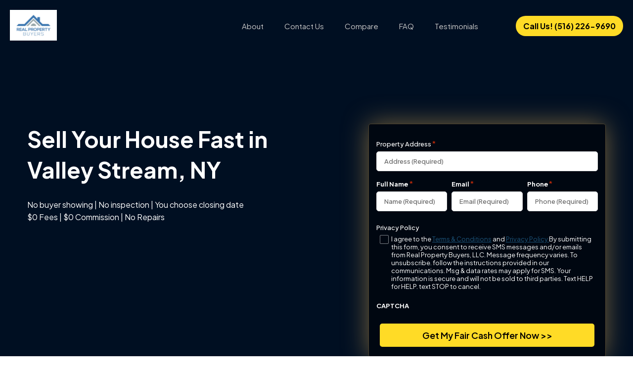

--- FILE ---
content_type: text/html; charset=UTF-8
request_url: https://www.rpbuyers.com/city/valley-stream/
body_size: 56746
content:
<!DOCTYPE html>

<html class="no-js" lang="en-US">

	<head> <script>
var gform;gform||(document.addEventListener("gform_main_scripts_loaded",function(){gform.scriptsLoaded=!0}),document.addEventListener("gform/theme/scripts_loaded",function(){gform.themeScriptsLoaded=!0}),window.addEventListener("DOMContentLoaded",function(){gform.domLoaded=!0}),gform={domLoaded:!1,scriptsLoaded:!1,themeScriptsLoaded:!1,isFormEditor:()=>"function"==typeof InitializeEditor,callIfLoaded:function(o){return!(!gform.domLoaded||!gform.scriptsLoaded||!gform.themeScriptsLoaded&&!gform.isFormEditor()||(gform.isFormEditor()&&console.warn("The use of gform.initializeOnLoaded() is deprecated in the form editor context and will be removed in Gravity Forms 3.1."),o(),0))},initializeOnLoaded:function(o){gform.callIfLoaded(o)||(document.addEventListener("gform_main_scripts_loaded",()=>{gform.scriptsLoaded=!0,gform.callIfLoaded(o)}),document.addEventListener("gform/theme/scripts_loaded",()=>{gform.themeScriptsLoaded=!0,gform.callIfLoaded(o)}),window.addEventListener("DOMContentLoaded",()=>{gform.domLoaded=!0,gform.callIfLoaded(o)}))},hooks:{action:{},filter:{}},addAction:function(o,r,e,t){gform.addHook("action",o,r,e,t)},addFilter:function(o,r,e,t){gform.addHook("filter",o,r,e,t)},doAction:function(o){gform.doHook("action",o,arguments)},applyFilters:function(o){return gform.doHook("filter",o,arguments)},removeAction:function(o,r){gform.removeHook("action",o,r)},removeFilter:function(o,r,e){gform.removeHook("filter",o,r,e)},addHook:function(o,r,e,t,n){null==gform.hooks[o][r]&&(gform.hooks[o][r]=[]);var d=gform.hooks[o][r];null==n&&(n=r+"_"+d.length),gform.hooks[o][r].push({tag:n,callable:e,priority:t=null==t?10:t})},doHook:function(r,o,e){var t;if(e=Array.prototype.slice.call(e,1),null!=gform.hooks[r][o]&&((o=gform.hooks[r][o]).sort(function(o,r){return o.priority-r.priority}),o.forEach(function(o){"function"!=typeof(t=o.callable)&&(t=window[t]),"action"==r?t.apply(null,e):e[0]=t.apply(null,e)})),"filter"==r)return e[0]},removeHook:function(o,r,t,n){var e;null!=gform.hooks[o][r]&&(e=(e=gform.hooks[o][r]).filter(function(o,r,e){return!!(null!=n&&n!=o.tag||null!=t&&t!=o.priority)}),gform.hooks[o][r]=e)}});
</script>
<meta charset="UTF-8"><script>if(navigator.userAgent.match(/MSIE|Internet Explorer/i)||navigator.userAgent.match(/Trident\/7\..*?rv:11/i)){var href=document.location.href;if(!href.match(/[?&]nowprocket/)){if(href.indexOf("?")==-1){if(href.indexOf("#")==-1){document.location.href=href+"?nowprocket=1"}else{document.location.href=href.replace("#","?nowprocket=1#")}}else{if(href.indexOf("#")==-1){document.location.href=href+"&nowprocket=1"}else{document.location.href=href.replace("#","&nowprocket=1#")}}}}</script><script>(()=>{class RocketLazyLoadScripts{constructor(){this.v="1.2.5.1",this.triggerEvents=["keydown","mousedown","mousemove","touchmove","touchstart","touchend","wheel"],this.userEventHandler=this.t.bind(this),this.touchStartHandler=this.i.bind(this),this.touchMoveHandler=this.o.bind(this),this.touchEndHandler=this.h.bind(this),this.clickHandler=this.u.bind(this),this.interceptedClicks=[],this.interceptedClickListeners=[],this.l(this),window.addEventListener("pageshow",(t=>{this.persisted=t.persisted,this.everythingLoaded&&this.m()})),document.addEventListener("DOMContentLoaded",(()=>{this.p()})),this.delayedScripts={normal:[],async:[],defer:[]},this.trash=[],this.allJQueries=[]}k(t){document.hidden?t.t():(this.triggerEvents.forEach((e=>window.addEventListener(e,t.userEventHandler,{passive:!0}))),window.addEventListener("touchstart",t.touchStartHandler,{passive:!0}),window.addEventListener("mousedown",t.touchStartHandler),document.addEventListener("visibilitychange",t.userEventHandler))}_(){this.triggerEvents.forEach((t=>window.removeEventListener(t,this.userEventHandler,{passive:!0}))),document.removeEventListener("visibilitychange",this.userEventHandler)}i(t){"HTML"!==t.target.tagName&&(window.addEventListener("touchend",this.touchEndHandler),window.addEventListener("mouseup",this.touchEndHandler),window.addEventListener("touchmove",this.touchMoveHandler,{passive:!0}),window.addEventListener("mousemove",this.touchMoveHandler),t.target.addEventListener("click",this.clickHandler),this.L(t.target,!0),this.M(t.target,"onclick","rocket-onclick"),this.C())}o(t){window.removeEventListener("touchend",this.touchEndHandler),window.removeEventListener("mouseup",this.touchEndHandler),window.removeEventListener("touchmove",this.touchMoveHandler,{passive:!0}),window.removeEventListener("mousemove",this.touchMoveHandler),t.target.removeEventListener("click",this.clickHandler),this.L(t.target,!1),this.M(t.target,"rocket-onclick","onclick"),this.O()}h(){window.removeEventListener("touchend",this.touchEndHandler),window.removeEventListener("mouseup",this.touchEndHandler),window.removeEventListener("touchmove",this.touchMoveHandler,{passive:!0}),window.removeEventListener("mousemove",this.touchMoveHandler)}u(t){t.target.removeEventListener("click",this.clickHandler),this.L(t.target,!1),this.M(t.target,"rocket-onclick","onclick"),this.interceptedClicks.push(t),t.preventDefault(),t.stopPropagation(),t.stopImmediatePropagation(),this.O()}D(){window.removeEventListener("touchstart",this.touchStartHandler,{passive:!0}),window.removeEventListener("mousedown",this.touchStartHandler),this.interceptedClicks.forEach((t=>{t.target.dispatchEvent(new MouseEvent("click",{view:t.view,bubbles:!0,cancelable:!0}))}))}l(t){EventTarget.prototype.addEventListenerBase=EventTarget.prototype.addEventListener,EventTarget.prototype.addEventListener=function(e,i,o){"click"!==e||t.windowLoaded||i===t.clickHandler||t.interceptedClickListeners.push({target:this,func:i,options:o}),(this||window).addEventListenerBase(e,i,o)}}L(t,e){this.interceptedClickListeners.forEach((i=>{i.target===t&&(e?t.removeEventListener("click",i.func,i.options):t.addEventListener("click",i.func,i.options))})),t.parentNode!==document.documentElement&&this.L(t.parentNode,e)}S(){return new Promise((t=>{this.T?this.O=t:t()}))}C(){this.T=!0}O(){this.T=!1}M(t,e,i){t.hasAttribute&&t.hasAttribute(e)&&(event.target.setAttribute(i,event.target.getAttribute(e)),event.target.removeAttribute(e))}t(){this._(this),"loading"===document.readyState?document.addEventListener("DOMContentLoaded",this.R.bind(this)):this.R()}p(){let t=[];document.querySelectorAll("script[type=rocketlazyloadscript][data-rocket-src]").forEach((e=>{let i=e.getAttribute("data-rocket-src");if(i&&0!==i.indexOf("data:")){0===i.indexOf("//")&&(i=location.protocol+i);try{const o=new URL(i).origin;o!==location.origin&&t.push({src:o,crossOrigin:e.crossOrigin||"module"===e.getAttribute("data-rocket-type")})}catch(t){}}})),t=[...new Map(t.map((t=>[JSON.stringify(t),t]))).values()],this.j(t,"preconnect")}async R(){this.lastBreath=Date.now(),this.P(this),this.F(this),this.q(),this.A(),this.I(),await this.U(this.delayedScripts.normal),await this.U(this.delayedScripts.defer),await this.U(this.delayedScripts.async);try{await this.W(),await this.H(this),await this.J()}catch(t){console.error(t)}window.dispatchEvent(new Event("rocket-allScriptsLoaded")),this.everythingLoaded=!0,this.S().then((()=>{this.D()})),this.N()}A(){document.querySelectorAll("script[type=rocketlazyloadscript]").forEach((t=>{t.hasAttribute("data-rocket-src")?t.hasAttribute("async")&&!1!==t.async?this.delayedScripts.async.push(t):t.hasAttribute("defer")&&!1!==t.defer||"module"===t.getAttribute("data-rocket-type")?this.delayedScripts.defer.push(t):this.delayedScripts.normal.push(t):this.delayedScripts.normal.push(t)}))}async B(t){if(await this.G(),!0!==t.noModule||!("noModule"in HTMLScriptElement.prototype))return new Promise((e=>{let i;function o(){(i||t).setAttribute("data-rocket-status","executed"),e()}try{if(navigator.userAgent.indexOf("Firefox/")>0||""===navigator.vendor)i=document.createElement("script"),[...t.attributes].forEach((t=>{let e=t.nodeName;"type"!==e&&("data-rocket-type"===e&&(e="type"),"data-rocket-src"===e&&(e="src"),i.setAttribute(e,t.nodeValue))})),t.text&&(i.text=t.text),i.hasAttribute("src")?(i.addEventListener("load",o),i.addEventListener("error",(function(){i.setAttribute("data-rocket-status","failed"),e()})),setTimeout((()=>{i.isConnected||e()}),1)):(i.text=t.text,o()),t.parentNode.replaceChild(i,t);else{const i=t.getAttribute("data-rocket-type"),n=t.getAttribute("data-rocket-src");i?(t.type=i,t.removeAttribute("data-rocket-type")):t.removeAttribute("type"),t.addEventListener("load",o),t.addEventListener("error",(function(){t.setAttribute("data-rocket-status","failed"),e()})),n?(t.removeAttribute("data-rocket-src"),t.src=n):t.src="data:text/javascript;base64,"+window.btoa(unescape(encodeURIComponent(t.text)))}}catch(i){t.setAttribute("data-rocket-status","failed"),e()}}));t.setAttribute("data-rocket-status","skipped")}async U(t){const e=t.shift();return e&&e.isConnected?(await this.B(e),this.U(t)):Promise.resolve()}I(){this.j([...this.delayedScripts.normal,...this.delayedScripts.defer,...this.delayedScripts.async],"preload")}j(t,e){var i=document.createDocumentFragment();t.forEach((t=>{const o=t.getAttribute&&t.getAttribute("data-rocket-src")||t.src;if(o){const n=document.createElement("link");n.href=o,n.rel=e,"preconnect"!==e&&(n.as="script"),t.getAttribute&&"module"===t.getAttribute("data-rocket-type")&&(n.crossOrigin=!0),t.crossOrigin&&(n.crossOrigin=t.crossOrigin),t.integrity&&(n.integrity=t.integrity),i.appendChild(n),this.trash.push(n)}})),document.head.appendChild(i)}P(t){let e={};function i(i,o){return e[o].eventsToRewrite.indexOf(i)>=0&&!t.everythingLoaded?"rocket-"+i:i}function o(t,o){!function(t){e[t]||(e[t]={originalFunctions:{add:t.addEventListener,remove:t.removeEventListener},eventsToRewrite:[]},t.addEventListener=function(){arguments[0]=i(arguments[0],t),e[t].originalFunctions.add.apply(t,arguments)},t.removeEventListener=function(){arguments[0]=i(arguments[0],t),e[t].originalFunctions.remove.apply(t,arguments)})}(t),e[t].eventsToRewrite.push(o)}function n(e,i){let o=e[i];e[i]=null,Object.defineProperty(e,i,{get:()=>o||function(){},set(n){t.everythingLoaded?o=n:e["rocket"+i]=o=n}})}o(document,"DOMContentLoaded"),o(window,"DOMContentLoaded"),o(window,"load"),o(window,"pageshow"),o(document,"readystatechange"),n(document,"onreadystatechange"),n(window,"onload"),n(window,"onpageshow")}F(t){let e;function i(e){return t.everythingLoaded?e:e.split(" ").map((t=>"load"===t||0===t.indexOf("load.")?"rocket-jquery-load":t)).join(" ")}function o(o){if(o&&o.fn&&!t.allJQueries.includes(o)){o.fn.ready=o.fn.init.prototype.ready=function(e){return t.domReadyFired?e.bind(document)(o):document.addEventListener("rocket-DOMContentLoaded",(()=>e.bind(document)(o))),o([])};const e=o.fn.on;o.fn.on=o.fn.init.prototype.on=function(){return this[0]===window&&("string"==typeof arguments[0]||arguments[0]instanceof String?arguments[0]=i(arguments[0]):"object"==typeof arguments[0]&&Object.keys(arguments[0]).forEach((t=>{const e=arguments[0][t];delete arguments[0][t],arguments[0][i(t)]=e}))),e.apply(this,arguments),this},t.allJQueries.push(o)}e=o}o(window.jQuery),Object.defineProperty(window,"jQuery",{get:()=>e,set(t){o(t)}})}async H(t){const e=document.querySelector("script[data-webpack]");e&&(await async function(){return new Promise((t=>{e.addEventListener("load",t),e.addEventListener("error",t)}))}(),await t.K(),await t.H(t))}async W(){this.domReadyFired=!0,await this.G(),document.dispatchEvent(new Event("rocket-readystatechange")),await this.G(),document.rocketonreadystatechange&&document.rocketonreadystatechange(),await this.G(),document.dispatchEvent(new Event("rocket-DOMContentLoaded")),await this.G(),window.dispatchEvent(new Event("rocket-DOMContentLoaded"))}async J(){await this.G(),document.dispatchEvent(new Event("rocket-readystatechange")),await this.G(),document.rocketonreadystatechange&&document.rocketonreadystatechange(),await this.G(),window.dispatchEvent(new Event("rocket-load")),await this.G(),window.rocketonload&&window.rocketonload(),await this.G(),this.allJQueries.forEach((t=>t(window).trigger("rocket-jquery-load"))),await this.G();const t=new Event("rocket-pageshow");t.persisted=this.persisted,window.dispatchEvent(t),await this.G(),window.rocketonpageshow&&window.rocketonpageshow({persisted:this.persisted}),this.windowLoaded=!0}m(){document.onreadystatechange&&document.onreadystatechange(),window.onload&&window.onload(),window.onpageshow&&window.onpageshow({persisted:this.persisted})}q(){const t=new Map;document.write=document.writeln=function(e){const i=document.currentScript;i||console.error("WPRocket unable to document.write this: "+e);const o=document.createRange(),n=i.parentElement;let s=t.get(i);void 0===s&&(s=i.nextSibling,t.set(i,s));const c=document.createDocumentFragment();o.setStart(c,0),c.appendChild(o.createContextualFragment(e)),n.insertBefore(c,s)}}async G(){Date.now()-this.lastBreath>45&&(await this.K(),this.lastBreath=Date.now())}async K(){return document.hidden?new Promise((t=>setTimeout(t))):new Promise((t=>requestAnimationFrame(t)))}N(){this.trash.forEach((t=>t.remove()))}static run(){const t=new RocketLazyLoadScripts;t.k(t)}}RocketLazyLoadScripts.run()})();</script>

		
		<meta name="viewport" content="width=device-width, initial-scale=1.0" >

		<link rel="profile" href="https://gmpg.org/xfn/11">

		<link data-minify="1" href="https://www.rpbuyers.com/wp-content/cache/min/1166/wp-content/themes/resimplitemplate2/assets/css/bootstrap.css?ver=1769165104" rel="stylesheet preload" type="text/css">
		<link data-minify="1" href="https://www.rpbuyers.com/wp-content/cache/min/1166/wp-content/themes/resimplitemplate2/assets/css/font-awesome.css?ver=1769165104" rel="stylesheet preload" type="text/css">
		<title>Sell My House Fast Valley Stream, New York - We Buy Houses</title>
		<meta name='robots' content='index, follow, max-image-preview:large, max-snippet:-1, max-video-preview:-1' />
	<style>img:is([sizes="auto" i], [sizes^="auto," i]) { contain-intrinsic-size: 3000px 1500px }</style>
	
	<!-- This site is optimized with the Yoast SEO Premium plugin v20.1 (Yoast SEO v20.1) - https://yoast.com/wordpress/plugins/seo/ -->
	<title>Valley Stream &#8211; Real Property Buyers</title>
	<meta name="description" content="Sell your house fast to Valley Stream&#039;s # 1 fast home buyers. We buy houses in Valley Stream, New York. Get a no-obligation cash offer. [$0.00 in fees]" class="yoast-seo-meta-tag" />
	<link rel="canonical" href="https://www.rpbuyers.com/city/valley-stream/" class="yoast-seo-meta-tag" />
	<meta property="og:locale" content="en_US" class="yoast-seo-meta-tag" />
	<meta property="og:type" content="article" class="yoast-seo-meta-tag" />
	<meta property="og:title" content="Valley Stream" class="yoast-seo-meta-tag" />
	<meta property="og:description" content="Sell your house fast to Valley Stream&#039;s # 1 fast home buyers. We buy houses in Valley Stream, New York. Get a no-obligation cash offer. [$0.00 in fees]" class="yoast-seo-meta-tag" />
	<meta property="og:url" content="https://www.rpbuyers.com/city/valley-stream/" class="yoast-seo-meta-tag" />
	<meta property="og:site_name" content="Real Property Buyers" class="yoast-seo-meta-tag" />
	<meta property="article:modified_time" content="2024-07-12T18:22:00+00:00" class="yoast-seo-meta-tag" />
	<meta property="og:image" content="https://resimpliwebsites.com/wp-content/images/home-repair-painting-svgrepo-com.png" class="yoast-seo-meta-tag" />
	<meta name="twitter:card" content="summary_large_image" class="yoast-seo-meta-tag" />
	<meta name="twitter:label1" content="Est. reading time" class="yoast-seo-meta-tag" />
	<meta name="twitter:data1" content="7 minutes" class="yoast-seo-meta-tag" />
	<script type="application/ld+json" class="yoast-schema-graph">{"@context":"https://schema.org","@graph":[{"@type":"WebPage","@id":"https://www.rpbuyers.com/city/valley-stream/","url":"https://www.rpbuyers.com/city/valley-stream/","name":"Sell My House Fast Valley Stream, New York - We Buy Houses","isPartOf":{"@id":"https://www.rpbuyers.com/#website"},"primaryImageOfPage":{"@id":"https://www.rpbuyers.com/city/valley-stream/#primaryimage"},"image":{"@id":"https://www.rpbuyers.com/city/valley-stream/#primaryimage"},"thumbnailUrl":"https://resimpliwebsites.com/wp-content/images/home-repair-painting-svgrepo-com.png","datePublished":"2024-03-21T18:45:43+00:00","dateModified":"2024-07-12T18:22:00+00:00","description":"Sell your house fast to Valley Stream's # 1 fast home buyers. We buy houses in Valley Stream, New York. Get a no-obligation cash offer. [$0.00 in fees]","breadcrumb":{"@id":"https://www.rpbuyers.com/city/valley-stream/#breadcrumb"},"inLanguage":"en-US","potentialAction":[{"@type":"ReadAction","target":["https://www.rpbuyers.com/city/valley-stream/"]}]},{"@type":"ImageObject","inLanguage":"en-US","@id":"https://www.rpbuyers.com/city/valley-stream/#primaryimage","url":"https://resimpliwebsites.com/wp-content/images/home-repair-painting-svgrepo-com.png","contentUrl":"https://resimpliwebsites.com/wp-content/images/home-repair-painting-svgrepo-com.png"},{"@type":"BreadcrumbList","@id":"https://www.rpbuyers.com/city/valley-stream/#breadcrumb","itemListElement":[{"@type":"ListItem","position":1,"name":"Home","item":"https://www.rpbuyers.com/"},{"@type":"ListItem","position":2,"name":"Cities","item":"https://www.rpbuyers.com/city/"},{"@type":"ListItem","position":3,"name":"Valley Stream"}]},{"@type":"WebSite","@id":"https://www.rpbuyers.com/#website","url":"https://www.rpbuyers.com/","name":"Real Property Buyers","description":"Sell Your house When You Want to and get The Most Money for it","publisher":{"@id":"https://www.rpbuyers.com/#organization"},"potentialAction":[{"@type":"SearchAction","target":{"@type":"EntryPoint","urlTemplate":"https://www.rpbuyers.com/?s={search_term_string}"},"query-input":"required name=search_term_string"}],"inLanguage":"en-US"},{"@type":"Organization","@id":"https://www.rpbuyers.com/#organization","name":"Real Property Buyers","url":"https://www.rpbuyers.com/","logo":{"@type":"ImageObject","inLanguage":"en-US","@id":"https://www.rpbuyers.com/#/schema/logo/image/","url":"https://www.rpbuyers.com/wp-content/uploads/sites/1166/2024/02/01-Real-Property-Buyers.jpg","contentUrl":"https://www.rpbuyers.com/wp-content/uploads/sites/1166/2024/02/01-Real-Property-Buyers.jpg","width":1912,"height":1247,"caption":"Real Property Buyers"},"image":{"@id":"https://www.rpbuyers.com/#/schema/logo/image/"}}]}</script>
	<!-- / Yoast SEO Premium plugin. -->


<link rel='dns-prefetch' href='//www.google.com' />
<link rel='dns-prefetch' href='//maps.googleapis.com' />
<link rel="alternate" type="application/rss+xml" title="Real Property Buyers &raquo; Feed" href="https://www.rpbuyers.com/feed/" />
<link rel="alternate" type="application/rss+xml" title="Real Property Buyers &raquo; Comments Feed" href="https://www.rpbuyers.com/comments/feed/" />
<script type="rocketlazyloadscript">
window._wpemojiSettings = {"baseUrl":"https:\/\/s.w.org\/images\/core\/emoji\/15.1.0\/72x72\/","ext":".png","svgUrl":"https:\/\/s.w.org\/images\/core\/emoji\/15.1.0\/svg\/","svgExt":".svg","source":{"concatemoji":"https:\/\/www.rpbuyers.com\/wp-includes\/js\/wp-emoji-release.min.js"}};
/*! This file is auto-generated */
!function(i,n){var o,s,e;function c(e){try{var t={supportTests:e,timestamp:(new Date).valueOf()};sessionStorage.setItem(o,JSON.stringify(t))}catch(e){}}function p(e,t,n){e.clearRect(0,0,e.canvas.width,e.canvas.height),e.fillText(t,0,0);var t=new Uint32Array(e.getImageData(0,0,e.canvas.width,e.canvas.height).data),r=(e.clearRect(0,0,e.canvas.width,e.canvas.height),e.fillText(n,0,0),new Uint32Array(e.getImageData(0,0,e.canvas.width,e.canvas.height).data));return t.every(function(e,t){return e===r[t]})}function u(e,t,n){switch(t){case"flag":return n(e,"\ud83c\udff3\ufe0f\u200d\u26a7\ufe0f","\ud83c\udff3\ufe0f\u200b\u26a7\ufe0f")?!1:!n(e,"\ud83c\uddfa\ud83c\uddf3","\ud83c\uddfa\u200b\ud83c\uddf3")&&!n(e,"\ud83c\udff4\udb40\udc67\udb40\udc62\udb40\udc65\udb40\udc6e\udb40\udc67\udb40\udc7f","\ud83c\udff4\u200b\udb40\udc67\u200b\udb40\udc62\u200b\udb40\udc65\u200b\udb40\udc6e\u200b\udb40\udc67\u200b\udb40\udc7f");case"emoji":return!n(e,"\ud83d\udc26\u200d\ud83d\udd25","\ud83d\udc26\u200b\ud83d\udd25")}return!1}function f(e,t,n){var r="undefined"!=typeof WorkerGlobalScope&&self instanceof WorkerGlobalScope?new OffscreenCanvas(300,150):i.createElement("canvas"),a=r.getContext("2d",{willReadFrequently:!0}),o=(a.textBaseline="top",a.font="600 32px Arial",{});return e.forEach(function(e){o[e]=t(a,e,n)}),o}function t(e){var t=i.createElement("script");t.src=e,t.defer=!0,i.head.appendChild(t)}"undefined"!=typeof Promise&&(o="wpEmojiSettingsSupports",s=["flag","emoji"],n.supports={everything:!0,everythingExceptFlag:!0},e=new Promise(function(e){i.addEventListener("DOMContentLoaded",e,{once:!0})}),new Promise(function(t){var n=function(){try{var e=JSON.parse(sessionStorage.getItem(o));if("object"==typeof e&&"number"==typeof e.timestamp&&(new Date).valueOf()<e.timestamp+604800&&"object"==typeof e.supportTests)return e.supportTests}catch(e){}return null}();if(!n){if("undefined"!=typeof Worker&&"undefined"!=typeof OffscreenCanvas&&"undefined"!=typeof URL&&URL.createObjectURL&&"undefined"!=typeof Blob)try{var e="postMessage("+f.toString()+"("+[JSON.stringify(s),u.toString(),p.toString()].join(",")+"));",r=new Blob([e],{type:"text/javascript"}),a=new Worker(URL.createObjectURL(r),{name:"wpTestEmojiSupports"});return void(a.onmessage=function(e){c(n=e.data),a.terminate(),t(n)})}catch(e){}c(n=f(s,u,p))}t(n)}).then(function(e){for(var t in e)n.supports[t]=e[t],n.supports.everything=n.supports.everything&&n.supports[t],"flag"!==t&&(n.supports.everythingExceptFlag=n.supports.everythingExceptFlag&&n.supports[t]);n.supports.everythingExceptFlag=n.supports.everythingExceptFlag&&!n.supports.flag,n.DOMReady=!1,n.readyCallback=function(){n.DOMReady=!0}}).then(function(){return e}).then(function(){var e;n.supports.everything||(n.readyCallback(),(e=n.source||{}).concatemoji?t(e.concatemoji):e.wpemoji&&e.twemoji&&(t(e.twemoji),t(e.wpemoji)))}))}((window,document),window._wpemojiSettings);
</script>
<link crossorigin rel='stylesheet preload' id='buttons-css' href='https://www.rpbuyers.com/wp-includes/css/buttons.min.css' type='text/css' media='all' />
<link data-minify="1" crossorigin rel='stylesheet preload' id='dashicons-css' href='https://www.rpbuyers.com/wp-content/cache/min/1166/wp-includes/css/dashicons.min.css?ver=1769165104' type='text/css' media='all' />
<link crossorigin rel='stylesheet preload' id='mediaelement-css' href='https://www.rpbuyers.com/wp-includes/js/mediaelement/mediaelementplayer-legacy.min.css' type='text/css' media='all' />
<link crossorigin rel='stylesheet preload' id='wp-mediaelement-css' href='https://www.rpbuyers.com/wp-includes/js/mediaelement/wp-mediaelement.min.css' type='text/css' media='all' />
<link crossorigin rel='stylesheet preload' id='media-views-css' href='https://www.rpbuyers.com/wp-includes/css/media-views.min.css' type='text/css' media='all' />
<link data-minify="1" crossorigin rel='stylesheet preload' id='imgareaselect-css' href='https://www.rpbuyers.com/wp-content/cache/min/1166/wp-includes/js/imgareaselect/imgareaselect.css?ver=1769165104' type='text/css' media='all' />
<link crossorigin rel='stylesheet preload' id='admin-bar-css' href='https://www.rpbuyers.com/wp-includes/css/admin-bar.min.css' type='text/css' media='all' />
<style id='admin-bar-inline-css' type='text/css'>

		@media screen { html { margin-top: 32px !important; } }
		@media screen and ( max-width: 782px ) { html { margin-top: 46px !important; } }
	
@media print { #wpadminbar { display:none; } }
</style>
<style id='wp-emoji-styles-inline-css' type='text/css'>

	img.wp-smiley, img.emoji {
		display: inline !important;
		border: none !important;
		box-shadow: none !important;
		height: 1em !important;
		width: 1em !important;
		margin: 0 0.07em !important;
		vertical-align: -0.1em !important;
		background: none !important;
		padding: 0 !important;
	}
</style>
<link crossorigin rel='stylesheet preload' id='wp-block-library-css' href='https://www.rpbuyers.com/wp-includes/css/dist/block-library/style.min.css' type='text/css' media='all' />
<style id='classic-theme-styles-inline-css' type='text/css'>
/*! This file is auto-generated */
.wp-block-button__link{color:#fff;background-color:#32373c;border-radius:9999px;box-shadow:none;text-decoration:none;padding:calc(.667em + 2px) calc(1.333em + 2px);font-size:1.125em}.wp-block-file__button{background:#32373c;color:#fff;text-decoration:none}
</style>
<link crossorigin rel='stylesheet preload' id='resimpli-client-slider-style-css' href='https://www.rpbuyers.com/wp-content/plugins/resimpli-blocks/client-slider/style.css' type='text/css' media='all' />
<link crossorigin rel='stylesheet preload' id='resimpli-recent-works-style-css' href='https://www.rpbuyers.com/wp-content/plugins/resimpli-blocks/recent-works/style.css' type='text/css' media='all' />
<link crossorigin rel='stylesheet preload' id='resimpli-testimonial-slider-style-css' href='https://www.rpbuyers.com/wp-content/plugins/resimpli-blocks/testimonial-slider/style.css' type='text/css' media='all' />
<link data-minify="1" crossorigin rel='stylesheet preload' id='button-popup-css' href='https://www.rpbuyers.com/wp-content/cache/min/1166/wp-content/plugins/resimpli-custom-sections/button-block/button-block.css?ver=1769165104' type='text/css' media='' />
<link data-minify="1" crossorigin rel='stylesheet preload' id='call-to-action-css' href='https://www.rpbuyers.com/wp-content/cache/min/1166/wp-content/themes/resimplitemplate2/resimplicustomblock/resimplitemplateblock2/herosection.css?ver=1769165104' type='text/css' media='' />
<link data-minify="1" crossorigin rel='stylesheet preload' id='my-custom-block-patterns-style-css' href='https://www.rpbuyers.com/wp-content/cache/min/1166/wp-content/plugins/resimpli-block-patterns/css/style.css?ver=1769165104' type='text/css' media='all' />
<link data-minify="1" crossorigin rel='stylesheet preload' id='fontawesome-free-css' href='https://www.rpbuyers.com/wp-content/cache/min/1166/wp-content/plugins/getwid/vendors/fontawesome-free/css/all.min.css?ver=1769165104' type='text/css' media='all' />
<link crossorigin rel='stylesheet preload' id='slick-css' href='https://www.rpbuyers.com/wp-content/plugins/getwid/vendors/slick/slick/slick.min.css' type='text/css' media='all' />
<link data-minify="1" crossorigin rel='stylesheet preload' id='slick-theme-css' href='https://www.rpbuyers.com/wp-content/cache/min/1166/wp-content/plugins/getwid/vendors/slick/slick/slick-theme.min.css?ver=1769165104' type='text/css' media='all' />
<link crossorigin rel='stylesheet preload' id='mp-fancybox-css' href='https://www.rpbuyers.com/wp-content/plugins/getwid/vendors/mp-fancybox/jquery.fancybox.min.css' type='text/css' media='all' />
<link data-minify="1" crossorigin rel='stylesheet preload' id='getwid-blocks-css' href='https://www.rpbuyers.com/wp-content/cache/min/1166/wp-content/plugins/getwid/assets/css/blocks.style.css?ver=1769165104' type='text/css' media='all' />
<style id='getwid-blocks-inline-css' type='text/css'>
.wp-block-getwid-section .wp-block-getwid-section__wrapper .wp-block-getwid-section__inner-wrapper{max-width: 580px;}
</style>
<style id='global-styles-inline-css' type='text/css'>
:root{--wp--preset--aspect-ratio--square: 1;--wp--preset--aspect-ratio--4-3: 4/3;--wp--preset--aspect-ratio--3-4: 3/4;--wp--preset--aspect-ratio--3-2: 3/2;--wp--preset--aspect-ratio--2-3: 2/3;--wp--preset--aspect-ratio--16-9: 16/9;--wp--preset--aspect-ratio--9-16: 9/16;--wp--preset--color--black: #000000;--wp--preset--color--cyan-bluish-gray: #abb8c3;--wp--preset--color--white: #ffffff;--wp--preset--color--pale-pink: #f78da7;--wp--preset--color--vivid-red: #cf2e2e;--wp--preset--color--luminous-vivid-orange: #ff6900;--wp--preset--color--luminous-vivid-amber: #fcb900;--wp--preset--color--light-green-cyan: #7bdcb5;--wp--preset--color--vivid-green-cyan: #00d084;--wp--preset--color--pale-cyan-blue: #8ed1fc;--wp--preset--color--vivid-cyan-blue: #0693e3;--wp--preset--color--vivid-purple: #9b51e0;--wp--preset--color--accent: #cd2653;--wp--preset--color--primary: #000000;--wp--preset--color--secondary: #6d6d6d;--wp--preset--color--subtle-background: #dcd7ca;--wp--preset--color--background: #f5efe0;--wp--preset--gradient--vivid-cyan-blue-to-vivid-purple: linear-gradient(135deg,rgba(6,147,227,1) 0%,rgb(155,81,224) 100%);--wp--preset--gradient--light-green-cyan-to-vivid-green-cyan: linear-gradient(135deg,rgb(122,220,180) 0%,rgb(0,208,130) 100%);--wp--preset--gradient--luminous-vivid-amber-to-luminous-vivid-orange: linear-gradient(135deg,rgba(252,185,0,1) 0%,rgba(255,105,0,1) 100%);--wp--preset--gradient--luminous-vivid-orange-to-vivid-red: linear-gradient(135deg,rgba(255,105,0,1) 0%,rgb(207,46,46) 100%);--wp--preset--gradient--very-light-gray-to-cyan-bluish-gray: linear-gradient(135deg,rgb(238,238,238) 0%,rgb(169,184,195) 100%);--wp--preset--gradient--cool-to-warm-spectrum: linear-gradient(135deg,rgb(74,234,220) 0%,rgb(151,120,209) 20%,rgb(207,42,186) 40%,rgb(238,44,130) 60%,rgb(251,105,98) 80%,rgb(254,248,76) 100%);--wp--preset--gradient--blush-light-purple: linear-gradient(135deg,rgb(255,206,236) 0%,rgb(152,150,240) 100%);--wp--preset--gradient--blush-bordeaux: linear-gradient(135deg,rgb(254,205,165) 0%,rgb(254,45,45) 50%,rgb(107,0,62) 100%);--wp--preset--gradient--luminous-dusk: linear-gradient(135deg,rgb(255,203,112) 0%,rgb(199,81,192) 50%,rgb(65,88,208) 100%);--wp--preset--gradient--pale-ocean: linear-gradient(135deg,rgb(255,245,203) 0%,rgb(182,227,212) 50%,rgb(51,167,181) 100%);--wp--preset--gradient--electric-grass: linear-gradient(135deg,rgb(202,248,128) 0%,rgb(113,206,126) 100%);--wp--preset--gradient--midnight: linear-gradient(135deg,rgb(2,3,129) 0%,rgb(40,116,252) 100%);--wp--preset--font-size--small: 18px;--wp--preset--font-size--medium: 20px;--wp--preset--font-size--large: 26.25px;--wp--preset--font-size--x-large: 42px;--wp--preset--font-size--normal: 21px;--wp--preset--font-size--larger: 32px;--wp--preset--spacing--20: 0.44rem;--wp--preset--spacing--30: 0.67rem;--wp--preset--spacing--40: 1rem;--wp--preset--spacing--50: 1.5rem;--wp--preset--spacing--60: 2.25rem;--wp--preset--spacing--70: 3.38rem;--wp--preset--spacing--80: 5.06rem;--wp--preset--shadow--natural: 6px 6px 9px rgba(0, 0, 0, 0.2);--wp--preset--shadow--deep: 12px 12px 50px rgba(0, 0, 0, 0.4);--wp--preset--shadow--sharp: 6px 6px 0px rgba(0, 0, 0, 0.2);--wp--preset--shadow--outlined: 6px 6px 0px -3px rgba(255, 255, 255, 1), 6px 6px rgba(0, 0, 0, 1);--wp--preset--shadow--crisp: 6px 6px 0px rgba(0, 0, 0, 1);}:where(.is-layout-flex){gap: 0.5em;}:where(.is-layout-grid){gap: 0.5em;}body .is-layout-flex{display: flex;}.is-layout-flex{flex-wrap: wrap;align-items: center;}.is-layout-flex > :is(*, div){margin: 0;}body .is-layout-grid{display: grid;}.is-layout-grid > :is(*, div){margin: 0;}:where(.wp-block-columns.is-layout-flex){gap: 2em;}:where(.wp-block-columns.is-layout-grid){gap: 2em;}:where(.wp-block-post-template.is-layout-flex){gap: 1.25em;}:where(.wp-block-post-template.is-layout-grid){gap: 1.25em;}.has-black-color{color: var(--wp--preset--color--black) !important;}.has-cyan-bluish-gray-color{color: var(--wp--preset--color--cyan-bluish-gray) !important;}.has-white-color{color: var(--wp--preset--color--white) !important;}.has-pale-pink-color{color: var(--wp--preset--color--pale-pink) !important;}.has-vivid-red-color{color: var(--wp--preset--color--vivid-red) !important;}.has-luminous-vivid-orange-color{color: var(--wp--preset--color--luminous-vivid-orange) !important;}.has-luminous-vivid-amber-color{color: var(--wp--preset--color--luminous-vivid-amber) !important;}.has-light-green-cyan-color{color: var(--wp--preset--color--light-green-cyan) !important;}.has-vivid-green-cyan-color{color: var(--wp--preset--color--vivid-green-cyan) !important;}.has-pale-cyan-blue-color{color: var(--wp--preset--color--pale-cyan-blue) !important;}.has-vivid-cyan-blue-color{color: var(--wp--preset--color--vivid-cyan-blue) !important;}.has-vivid-purple-color{color: var(--wp--preset--color--vivid-purple) !important;}.has-black-background-color{background-color: var(--wp--preset--color--black) !important;}.has-cyan-bluish-gray-background-color{background-color: var(--wp--preset--color--cyan-bluish-gray) !important;}.has-white-background-color{background-color: var(--wp--preset--color--white) !important;}.has-pale-pink-background-color{background-color: var(--wp--preset--color--pale-pink) !important;}.has-vivid-red-background-color{background-color: var(--wp--preset--color--vivid-red) !important;}.has-luminous-vivid-orange-background-color{background-color: var(--wp--preset--color--luminous-vivid-orange) !important;}.has-luminous-vivid-amber-background-color{background-color: var(--wp--preset--color--luminous-vivid-amber) !important;}.has-light-green-cyan-background-color{background-color: var(--wp--preset--color--light-green-cyan) !important;}.has-vivid-green-cyan-background-color{background-color: var(--wp--preset--color--vivid-green-cyan) !important;}.has-pale-cyan-blue-background-color{background-color: var(--wp--preset--color--pale-cyan-blue) !important;}.has-vivid-cyan-blue-background-color{background-color: var(--wp--preset--color--vivid-cyan-blue) !important;}.has-vivid-purple-background-color{background-color: var(--wp--preset--color--vivid-purple) !important;}.has-black-border-color{border-color: var(--wp--preset--color--black) !important;}.has-cyan-bluish-gray-border-color{border-color: var(--wp--preset--color--cyan-bluish-gray) !important;}.has-white-border-color{border-color: var(--wp--preset--color--white) !important;}.has-pale-pink-border-color{border-color: var(--wp--preset--color--pale-pink) !important;}.has-vivid-red-border-color{border-color: var(--wp--preset--color--vivid-red) !important;}.has-luminous-vivid-orange-border-color{border-color: var(--wp--preset--color--luminous-vivid-orange) !important;}.has-luminous-vivid-amber-border-color{border-color: var(--wp--preset--color--luminous-vivid-amber) !important;}.has-light-green-cyan-border-color{border-color: var(--wp--preset--color--light-green-cyan) !important;}.has-vivid-green-cyan-border-color{border-color: var(--wp--preset--color--vivid-green-cyan) !important;}.has-pale-cyan-blue-border-color{border-color: var(--wp--preset--color--pale-cyan-blue) !important;}.has-vivid-cyan-blue-border-color{border-color: var(--wp--preset--color--vivid-cyan-blue) !important;}.has-vivid-purple-border-color{border-color: var(--wp--preset--color--vivid-purple) !important;}.has-vivid-cyan-blue-to-vivid-purple-gradient-background{background: var(--wp--preset--gradient--vivid-cyan-blue-to-vivid-purple) !important;}.has-light-green-cyan-to-vivid-green-cyan-gradient-background{background: var(--wp--preset--gradient--light-green-cyan-to-vivid-green-cyan) !important;}.has-luminous-vivid-amber-to-luminous-vivid-orange-gradient-background{background: var(--wp--preset--gradient--luminous-vivid-amber-to-luminous-vivid-orange) !important;}.has-luminous-vivid-orange-to-vivid-red-gradient-background{background: var(--wp--preset--gradient--luminous-vivid-orange-to-vivid-red) !important;}.has-very-light-gray-to-cyan-bluish-gray-gradient-background{background: var(--wp--preset--gradient--very-light-gray-to-cyan-bluish-gray) !important;}.has-cool-to-warm-spectrum-gradient-background{background: var(--wp--preset--gradient--cool-to-warm-spectrum) !important;}.has-blush-light-purple-gradient-background{background: var(--wp--preset--gradient--blush-light-purple) !important;}.has-blush-bordeaux-gradient-background{background: var(--wp--preset--gradient--blush-bordeaux) !important;}.has-luminous-dusk-gradient-background{background: var(--wp--preset--gradient--luminous-dusk) !important;}.has-pale-ocean-gradient-background{background: var(--wp--preset--gradient--pale-ocean) !important;}.has-electric-grass-gradient-background{background: var(--wp--preset--gradient--electric-grass) !important;}.has-midnight-gradient-background{background: var(--wp--preset--gradient--midnight) !important;}.has-small-font-size{font-size: var(--wp--preset--font-size--small) !important;}.has-medium-font-size{font-size: var(--wp--preset--font-size--medium) !important;}.has-large-font-size{font-size: var(--wp--preset--font-size--large) !important;}.has-x-large-font-size{font-size: var(--wp--preset--font-size--x-large) !important;}
:where(.wp-block-post-template.is-layout-flex){gap: 1.25em;}:where(.wp-block-post-template.is-layout-grid){gap: 1.25em;}
:where(.wp-block-columns.is-layout-flex){gap: 2em;}:where(.wp-block-columns.is-layout-grid){gap: 2em;}
:root :where(.wp-block-pullquote){font-size: 1.5em;line-height: 1.6;}
</style>
<link data-minify="1" crossorigin rel='stylesheet preload' id='front_customize-css' href='https://www.rpbuyers.com/wp-content/cache/min/1166/wp-content/plugins/resimpli-custom-sections/front_customize.css?ver=1769165104' type='text/css' media='all' />
<link data-minify="1" crossorigin rel='stylesheet preload' id='jquery-ui-css' href='https://www.rpbuyers.com/wp-content/cache/min/1166/wp-content/plugins/vk-form-builder/include/assets/css/jquery-ui.css?ver=1769165105' type='text/css' media='all' />
<link data-minify="1" crossorigin rel='stylesheet preload' id='form-front-css' href='https://www.rpbuyers.com/wp-content/cache/min/1166/wp-content/plugins/vk-form-builder/include/assets/css/front.css?ver=1769165105' type='text/css' media='all' />
<link crossorigin rel='stylesheet preload' id='wp-statistics-css' href='https://www.rpbuyers.com/wp-content/plugins/wp-statistics/assets/css/frontend.min.css' type='text/css' media='all' />
<link data-minify="1" crossorigin rel='stylesheet preload' id='twentytwenty-style-css' href='https://www.rpbuyers.com/wp-content/cache/min/1166/wp-content/themes/resimplitemplate2/style.css?ver=1769165105' type='text/css' media='all' />
<style id='twentytwenty-style-inline-css' type='text/css'>
.color-accent,.color-accent-hover:hover,.color-accent-hover:focus,:root .has-accent-color,.has-drop-cap:not(:focus):first-letter,.wp-block-button.is-style-outline,a { color: #cd2653; }blockquote,.border-color-accent,.border-color-accent-hover:hover,.border-color-accent-hover:focus { border-color: #cd2653; }button,.button,.faux-button,.wp-block-button__link,.wp-block-file .wp-block-file__button,input[type="button"],input[type="reset"],input[type="submit"],.bg-accent,.bg-accent-hover:hover,.bg-accent-hover:focus,:root .has-accent-background-color,.comment-reply-link { background-color: #cd2653; }.fill-children-accent,.fill-children-accent * { fill: #cd2653; }body,.entry-title a,:root .has-primary-color { color: #000000; }:root .has-primary-background-color { background-color: #000000; }cite,figcaption,.wp-caption-text,.post-meta,.entry-content .wp-block-archives li,.entry-content .wp-block-categories li,.entry-content .wp-block-latest-posts li,.wp-block-latest-comments__comment-date,.wp-block-latest-posts__post-date,.wp-block-embed figcaption,.wp-block-image figcaption,.wp-block-pullquote cite,.comment-metadata,.comment-respond .comment-notes,.comment-respond .logged-in-as,.pagination .dots,.entry-content hr:not(.has-background),hr.styled-separator,:root .has-secondary-color { color: #6d6d6d; }:root .has-secondary-background-color { background-color: #6d6d6d; }pre,fieldset,input,textarea,table,table *,hr { border-color: #dcd7ca; }caption,code,code,kbd,samp,.wp-block-table.is-style-stripes tbody tr:nth-child(odd),:root .has-subtle-background-background-color { background-color: #dcd7ca; }.wp-block-table.is-style-stripes { border-bottom-color: #dcd7ca; }.wp-block-latest-posts.is-grid li { border-top-color: #dcd7ca; }:root .has-subtle-background-color { color: #dcd7ca; }body:not(.overlay-header) .primary-menu > li > a,body:not(.overlay-header) .primary-menu > li > .icon,.modal-menu a,.footer-menu a, .footer-widgets a,#site-footer .wp-block-button.is-style-outline,.wp-block-pullquote:before,.singular:not(.overlay-header) .entry-header a,.archive-header a,.header-footer-group .color-accent,.header-footer-group .color-accent-hover:hover { color: #cd2653; }.social-icons a,#site-footer button:not(.toggle),#site-footer .button,#site-footer .faux-button,#site-footer .wp-block-button__link,#site-footer .wp-block-file__button,#site-footer input[type="button"],#site-footer input[type="reset"],#site-footer input[type="submit"] { background-color: #cd2653; }.header-footer-group,body:not(.overlay-header) #site-header .toggle,.menu-modal .toggle { color: #000000; }body:not(.overlay-header) .primary-menu ul { background-color: #000000; }body:not(.overlay-header) .primary-menu > li > ul:after { border-bottom-color: #000000; }body:not(.overlay-header) .primary-menu ul ul:after { border-left-color: #000000; }.site-description,body:not(.overlay-header) .toggle-inner .toggle-text,.widget .post-date,.widget .rss-date,.widget_archive li,.widget_categories li,.widget cite,.widget_pages li,.widget_meta li,.widget_nav_menu li,.powered-by-wordpress,.to-the-top,.singular .entry-header .post-meta,.singular:not(.overlay-header) .entry-header .post-meta a { color: #6d6d6d; }.header-footer-group pre,.header-footer-group fieldset,.header-footer-group input,.header-footer-group textarea,.header-footer-group table,.header-footer-group table *,.footer-nav-widgets-wrapper,#site-footer,.menu-modal nav *,.footer-widgets-outer-wrapper,.footer-top { border-color: #dcd7ca; }.header-footer-group table caption,body:not(.overlay-header) .header-inner .toggle-wrapper::before { background-color: #dcd7ca; }
</style>
<link data-minify="1" crossorigin rel='stylesheet preload' id='gform_basic-css' href='https://www.rpbuyers.com/wp-content/cache/min/1166/wp-content/plugins/gravityforms/assets/css/dist/basic.min.css?ver=1769165105' type='text/css' media='all' />
<link crossorigin rel='stylesheet preload' id='gform_theme_components-css' href='https://www.rpbuyers.com/wp-content/plugins/gravityforms/assets/css/dist/theme-components.min.css' type='text/css' media='all' />
<link crossorigin rel='stylesheet preload' id='gform_theme-css' href='https://www.rpbuyers.com/wp-content/plugins/gravityforms/assets/css/dist/theme.min.css' type='text/css' media='all' />
<script id="utils-js-extra">
var userSettings = {"url":"\/","uid":"0","time":"1769199181","secure":"1"};
</script>
<script type="rocketlazyloadscript" data-rocket-src="https://www.rpbuyers.com/wp-includes/js/utils.min.js" id="utils-js" crossorigin preload defer></script>
<script id="jquery-core-js-extra">
var MS_Ajax = {"ajaxurl":"https:\/\/www.rpbuyers.com\/wp-admin\/admin-ajax.php","nextNonce":"f62d56c381"};
</script>
<script type="rocketlazyloadscript" data-rocket-src="https://www.rpbuyers.com/wp-includes/js/jquery/jquery.min.js" id="jquery-core-js" crossorigin preload defer></script>
<script type="rocketlazyloadscript" data-rocket-src="https://www.rpbuyers.com/wp-includes/js/jquery/jquery-migrate.min.js" id="jquery-migrate-js" crossorigin preload defer></script>
<script type="rocketlazyloadscript" data-rocket-src="https://www.rpbuyers.com/wp-includes/js/plupload/moxie.min.js" id="moxiejs-js" crossorigin preload defer></script>
<script type="rocketlazyloadscript" data-rocket-src="https://www.rpbuyers.com/wp-includes/js/plupload/plupload.min.js" id="plupload-js" crossorigin preload defer></script>
<!--[if lt IE 8]>
<script src="https://www.rpbuyers.com/wp-includes/js/json2.min.js" id="json2-js" crossorigin preload></script>
<![endif]-->
<script id="front_customize-js-extra">
var object_name = {"ip":"18.118.156.41","page_name":"https:\/\/www.rpbuyers.com\/city\/valley-stream\/"};
var resimpliajax = {"ajaxurl":"https:\/\/www.rpbuyers.com\/wp-admin\/admin-ajax.php"};
</script>
<script type="rocketlazyloadscript" data-minify="1" data-rocket-src="https://www.rpbuyers.com/wp-content/cache/min/1166/wp-content/plugins/resimpli-custom-sections/front_customize.js?ver=1769165105" id="front_customize-js" crossorigin preload defer></script>
<script type="rocketlazyloadscript" data-rocket-src="https://www.rpbuyers.com/wp-content/themes/resimplitemplate2/assets/js/bootstrap.min.js" id="bootstrap-min-js" crossorigin preload defer></script>
<script type="rocketlazyloadscript" data-minify="1" data-rocket-src="https://www.rpbuyers.com/wp-content/cache/min/1166/wp-content/themes/resimplitemplate2/assets/js/index.js?ver=1769165105" id="twentytwenty-js-js" crossorigin preload async></script>
<script type="rocketlazyloadscript" defer='defer' data-rocket-src="https://www.rpbuyers.com/wp-content/plugins/gravityforms/js/jquery.json.min.js" id="gform_json-js" crossorigin preload></script>
<script id="gform_gravityforms-js-extra">
var gf_global = {"gf_currency_config":{"name":"U.S. Dollar","symbol_left":"$","symbol_right":"","symbol_padding":"","thousand_separator":",","decimal_separator":".","decimals":2,"code":"USD"},"base_url":"https:\/\/www.rpbuyers.com\/wp-content\/plugins\/gravityforms","number_formats":[],"spinnerUrl":"https:\/\/www.rpbuyers.com\/wp-content\/plugins\/gravityforms\/images\/spinner.svg","version_hash":"ffa7eec051348445c70d827356318797","strings":{"newRowAdded":"New row added.","rowRemoved":"Row removed","formSaved":"The form has been saved.  The content contains the link to return and complete the form."}};
var gf_global = {"gf_currency_config":{"name":"U.S. Dollar","symbol_left":"$","symbol_right":"","symbol_padding":"","thousand_separator":",","decimal_separator":".","decimals":2,"code":"USD"},"base_url":"https:\/\/www.rpbuyers.com\/wp-content\/plugins\/gravityforms","number_formats":[],"spinnerUrl":"https:\/\/www.rpbuyers.com\/wp-content\/plugins\/gravityforms\/images\/spinner.svg","version_hash":"ffa7eec051348445c70d827356318797","strings":{"newRowAdded":"New row added.","rowRemoved":"Row removed","formSaved":"The form has been saved.  The content contains the link to return and complete the form."}};
var gform_i18n = {"datepicker":{"days":{"monday":"Mo","tuesday":"Tu","wednesday":"We","thursday":"Th","friday":"Fr","saturday":"Sa","sunday":"Su"},"months":{"january":"January","february":"February","march":"March","april":"April","may":"May","june":"June","july":"July","august":"August","september":"September","october":"October","november":"November","december":"December"},"firstDay":1,"iconText":"Select date"}};
var gf_legacy_multi = {"4":"","5":""};
var gform_gravityforms = {"strings":{"invalid_file_extension":"This type of file is not allowed. Must be one of the following:","delete_file":"Delete this file","in_progress":"in progress","file_exceeds_limit":"File exceeds size limit","illegal_extension":"This type of file is not allowed.","max_reached":"Maximum number of files reached","unknown_error":"There was a problem while saving the file on the server","currently_uploading":"Please wait for the uploading to complete","cancel":"Cancel","cancel_upload":"Cancel this upload","cancelled":"Cancelled"},"vars":{"images_url":"https:\/\/www.rpbuyers.com\/wp-content\/plugins\/gravityforms\/images"}};
</script>
<script type="rocketlazyloadscript" id="gform_gravityforms-js-before">
var gform;gform||(document.addEventListener("gform_main_scripts_loaded",function(){gform.scriptsLoaded=!0}),document.addEventListener("gform/theme/scripts_loaded",function(){gform.themeScriptsLoaded=!0}),window.addEventListener("DOMContentLoaded",function(){gform.domLoaded=!0}),gform={domLoaded:!1,scriptsLoaded:!1,themeScriptsLoaded:!1,isFormEditor:()=>"function"==typeof InitializeEditor,callIfLoaded:function(o){return!(!gform.domLoaded||!gform.scriptsLoaded||!gform.themeScriptsLoaded&&!gform.isFormEditor()||(gform.isFormEditor()&&console.warn("The use of gform.initializeOnLoaded() is deprecated in the form editor context and will be removed in Gravity Forms 3.1."),o(),0))},initializeOnLoaded:function(o){gform.callIfLoaded(o)||(document.addEventListener("gform_main_scripts_loaded",()=>{gform.scriptsLoaded=!0,gform.callIfLoaded(o)}),document.addEventListener("gform/theme/scripts_loaded",()=>{gform.themeScriptsLoaded=!0,gform.callIfLoaded(o)}),window.addEventListener("DOMContentLoaded",()=>{gform.domLoaded=!0,gform.callIfLoaded(o)}))},hooks:{action:{},filter:{}},addAction:function(o,r,e,t){gform.addHook("action",o,r,e,t)},addFilter:function(o,r,e,t){gform.addHook("filter",o,r,e,t)},doAction:function(o){gform.doHook("action",o,arguments)},applyFilters:function(o){return gform.doHook("filter",o,arguments)},removeAction:function(o,r){gform.removeHook("action",o,r)},removeFilter:function(o,r,e){gform.removeHook("filter",o,r,e)},addHook:function(o,r,e,t,n){null==gform.hooks[o][r]&&(gform.hooks[o][r]=[]);var d=gform.hooks[o][r];null==n&&(n=r+"_"+d.length),gform.hooks[o][r].push({tag:n,callable:e,priority:t=null==t?10:t})},doHook:function(r,o,e){var t;if(e=Array.prototype.slice.call(e,1),null!=gform.hooks[r][o]&&((o=gform.hooks[r][o]).sort(function(o,r){return o.priority-r.priority}),o.forEach(function(o){"function"!=typeof(t=o.callable)&&(t=window[t]),"action"==r?t.apply(null,e):e[0]=t.apply(null,e)})),"filter"==r)return e[0]},removeHook:function(o,r,t,n){var e;null!=gform.hooks[o][r]&&(e=(e=gform.hooks[o][r]).filter(function(o,r,e){return!!(null!=n&&n!=o.tag||null!=t&&t!=o.priority)}),gform.hooks[o][r]=e)}});
</script>
<script type="rocketlazyloadscript" defer='defer' data-rocket-src="https://www.rpbuyers.com/wp-content/plugins/gravityforms/js/gravityforms.min.js" id="gform_gravityforms-js" crossorigin preload></script>
<script type="rocketlazyloadscript" defer='defer' data-rocket-src="https://www.google.com/recaptcha/api.js?hl=en#038;render=explicit" id="gform_recaptcha-js"></script>
<script type="rocketlazyloadscript" defer='defer' data-rocket-src="https://www.rpbuyers.com/wp-content/plugins/gravityforms/assets/js/dist/utils.min.js" id="gform_gravityforms_utils-js" crossorigin preload></script>
<link rel="https://api.w.org/" href="https://www.rpbuyers.com/wp-json/" /><link rel="alternate" title="JSON" type="application/json" href="https://www.rpbuyers.com/wp-json/wp/v2/city/321" /><link rel="EditURI" type="application/rsd+xml" title="RSD" href="https://www.rpbuyers.com/xmlrpc.php?rsd" />
<link rel="alternate" title="oEmbed (JSON)" type="application/json+oembed" href="https://www.rpbuyers.com/wp-json/oembed/1.0/embed?url=https%3A%2F%2Fwww.rpbuyers.com%2Fcity%2Fvalley-stream%2F" />
<link rel="alternate" title="oEmbed (XML)" type="text/xml+oembed" href="https://www.rpbuyers.com/wp-json/oembed/1.0/embed?url=https%3A%2F%2Fwww.rpbuyers.com%2Fcity%2Fvalley-stream%2F&#038;format=xml" />
<style>.single-city.template_1_to_3 #site-header { top: 0; }</style>    <style>
        body.custom-background.page-template-site_list, body.custom-background.page-template-dashboard-user { background-color: #ffffff; }
        .settingsec .pagecontent .pagehead .navtabs li a { cursor: pointer; }
        .error404 div#site-footer .footer-nav-widgets-wrapper.header-footer-group { display: block; }

        body em {font-style: normal;} 
        body em .wp-block-cover__inner-container {position: relative;}
        #wp-admin-bar-wpfc-toolbar-parent > .ab-empty-item::before {content: none !important;}
        video[preload="metadata"] {width: 100% !important;height: auto !important;}
        .page-template-listing_template video[preload="metadata"], .page-template-author_template video[preload="metadata"] {width: 100% !important;height: 300px !important;}
        .single-property video[preload="metadata"] {height: 455px !important;}
        .home_section_main .home_section2_image video{height: 400px !important;width: 100% !important;border-radius: 5px !important;}
        .single_propertie_details .properties_similar_section_main .similer_properties_all .similer_property video {height: 151px !important;}
        #wp-admin-bar-user-info .avatar {max-width: 64px;max-height: 64px;}
        .gform_wrapper form .gform-body .gform_fields .ginput_container_checkbox .gchoice .gfield-choice-input {position: relative;border: 1px solid #08314b;border-radius: 2px;background: none;cursor: pointer;line-height: 0;margin: 0 .4em 0 0;outline: 0;padding: 0 !important;vertical-align: text-top;height: 18px;width: 18px;min-width: 18px;-webkit-appearance: none;opacity: .5;transition: all .2s ease-out;}
        .gform_wrapper form .gform-body .gform_fields .ginput_container_checkbox .gchoice .gfield-choice-input:hover {opacity: 1;}
        .gform_wrapper form .gform-body .gform_fields .ginput_container_checkbox .gchoice .gfield-choice-input:checked {background-color: #08314b;opacity: 1;}
        .gform_wrapper form .gform-body .gform_fields .ginput_container_checkbox .gchoice .gfield-choice-input:before {content: '';position: absolute;right: 50%;top: 50%;width: 4px;height: 10px;border: solid #000;border-width: 0 2px 2px 0;margin: -1px -0.2px 0 -1px;transform: rotate(45deg) translate(-50%, -50%);z-index: 2;}
        .gform_wrapper form .gform-body .gform_fields .ginput_container_checkbox .gchoice:last-child {margin: 0;}
        .gform_wrapper form .gform-body .gform_fields .ginput_container_checkbox .gchoice {margin-bottom: 10px;}
        .gform_wrapper.gravity-theme .gchoice label {cursor: pointer;}

        .hide_address_fields .address_line_2, .hide_address_fields .address_city, .hide_address_fields .address_state, .hide_address_fields .address_zip, .hide_address_fields .address_country, .hide_address_fields .address_line_1 .gform-field-label {display: none !important;}
        fieldset.gfield_error.hide_address_fields .address_line_2, fieldset.gfield_error.hide_address_fields .address_city, fieldset.gfield_error.hide_address_fields .address_state, fieldset.gfield_error.hide_address_fields .address_zip, fieldset.gfield_error.hide_address_fields .address_country, fieldset.gfield_error.hide_address_fields .address_line_1 .gform-field-label {display: block !important;}
        .hide_address_fields_setting .custom_inputs_sub_setting, .hide_address_fields_setting .gfield_sub_setting {display: none !important;}
        .gform_wrapper a.fass-pen:before {content: "\270f";font-family: 'Glyphicons Halflings';} .gform_wrapper a.fas.fa-user:before {content: "\e008";font-family: 'Glyphicons Halflings';}
        .gform_wrapper.gravity-theme .gform_validation_errors {padding: 10px 20px !important;}
        .gform_wrapper.gravity-theme .gform_validation_errors>h2 {font-size: 14px !important;color: #c02b0a !important;margin: 0 !important;font-weight: 500 !important;}
        .gform_wrapper.gravity-theme .field_sublabel_above .description, .gform_wrapper.gravity-theme .field_sublabel_above .gfield_description, .gform_wrapper.gravity-theme .field_sublabel_above .gsection_description {font-size: 14px !important;padding: 10px 20px !important;border-radius: 5px !important;line-height: normal !important;}
        .gform_wrapper.gravity-theme .description, .gform_wrapper.gravity-theme .gfield_description, .gform_wrapper.gravity-theme .gsection_description, .gform_wrapper.gravity-theme .instruction {font-size: 14px !important;padding: 10px 15px !important;border-radius: 5px !important;line-height: normal !important;}
        .pac-container {z-index: 9999 !important;}

        div#wpadminbar div#wp-toolbar ul#wp-admin-bar-root-default li#wp-admin-bar-new-website {margin: 0 10px;}
        div#wpadminbar div#wp-toolbar ul#wp-admin-bar-root-default li#wp-admin-bar-new-website > a.ab-item span.ab-icon:before {color: #fff;}
        div#wpadminbar div#wp-toolbar ul#wp-admin-bar-root-default li#wp-admin-bar-new-website > a.ab-item {background: #ffffff !important;background-color: #003b3b !important;pointer-events: none;}
        .buyertemplate div#wpadminbar div#wp-toolbar ul#wp-admin-bar-root-default li#wp-admin-bar-new-website > a.ab-item{background-color: #413256 !important;}
        div#wpadminbar div#wp-toolbar ul#wp-admin-bar-root-default li#wp-admin-bar-new-website > a.ab-item span.ab-label,div#wpadminbar div#wp-toolbar ul#wp-admin-bar-root-default div#wpadminbar div#wp-toolbar ul#wp-admin-bar-root-default li#wp-admin-bar-new-website > a.ab-item span.ab-icon:before {color: #fff !important;}
        div#wpadminbar div#wp-toolbar ul#wp-admin-bar-root-default li#wp-admin-bar-new-website:hover > .ab-sub-wrapper{display: block !important;}
        div#wpadminbar div#wp-toolbar ul#wp-admin-bar-root-default li#wp-admin-bar-new-website span.ab-label:after {content: "\f347";font: normal 20px/1 dashicons;position: relative;top: 2px;padding-left: 10px;font-size: 14px;color: #fff;}
        div#wpadminbar div#wp-toolbar ul#wp-admin-bar-root-default li#wp-admin-bar-new-website:hover span.ab-label:after {content: "\f343";}
        div#wpadminbar div#wp-toolbar ul#wp-admin-bar-root-default li#wp-admin-bar-new-website:hover span.ab-label{color: teal;}
        div#wpadminbar div#wp-toolbar ul#wp-admin-bar-root-default li#wp-admin-bar-new-website > a.ab-item {padding: 0 7px;border-radius: 5px;background-color: #fff;}
        div#wpadminbar div#wp-toolbar ul#wp-admin-bar-root-default li#wp-admin-bar-new-website a.ab-label{color: teal !important;font-size: 14px;font-weight: 500;font-style: normal;}
        div#wpadminbar div#wp-toolbar ul#wp-admin-bar-root-default li#wp-admin-bar-new-website span.ab-label{color: teal !important;}
        div#wpadminbar div#wp-toolbar ul#wp-admin-bar-root-default li#wp-admin-bar-new-website:hover{background-color: #fff;}
        div#wpadminbar div#wp-toolbar ul#wp-admin-bar-root-default li#wp-admin-bar-new-website:hover {border-radius: 5px;}
        div#wpadminbar div#wp-toolbar ul#wp-admin-bar-root-default li#wp-admin-bar-new-website:hover > a.ab-item {background: #ffffff !important;}
        div#wpadminbar div#wp-toolbar ul#wp-admin-bar-root-default li#wp-admin-bar-new-website:hover > a.ab-item span.ab-icon:before{color: teal !important}
        div#wpadminbar div#wp-toolbar ul#wp-admin-bar-root-default li#wp-admin-bar-new-website:hover a.ab-item span.ab-label {color: teal !important;}
        div#wpadminbar div#wp-toolbar ul#wp-admin-bar-root-default li#wp-admin-bar-new-website:hover span.ab-label:after {color: teal !important;}
        div#wpadminbar div#wp-toolbar ul#wp-admin-bar-root-default li#wp-admin-bar-new-website > a.ab-item:hover {background-color: #ffffff !important;}
        div#wpadminbar div#wp-toolbar ul#wp-admin-bar-root-default li#wp-admin-bar-new-website > a.ab-item:hover span.ab-label {color: teal !important;}
        div#wpadminbar div#wp-toolbar ul#wp-admin-bar-root-default li#wp-admin-bar-new-website .ab-sub-wrapper {background: transparent;border-radius: 5px;padding-top: 5px;}
        div#wpadminbar div#wp-toolbar ul#wp-admin-bar-root-default li#wp-admin-bar-new-website .ab-sub-wrapper li a {color: #01010b !important;line-height: normal;height: auto;padding: 10px 15px;display: flex;flex-direction: column;}
        div#wpadminbar div#wp-toolbar ul#wp-admin-bar-root-default li#wp-admin-bar-new-website .ab-sub-wrapper li a span.title {font-family: Rubik;font-size: 14px;font-weight: 500;line-height: 1.43;letter-spacing: normal;text-align: left;color: #01010b;}
        div#wpadminbar div#wp-toolbar ul#wp-admin-bar-root-default li#wp-admin-bar-new-website .ab-sub-wrapper li a span.desc {font-family: Rubik;font-size: 12px;font-weight: normal;line-height: 1.67;letter-spacing: normal;text-align: left;color: #01010b;}
        div#wpadminbar div#wp-toolbar ul#wp-admin-bar-root-default li#wp-admin-bar-new-website .ab-sub-wrapper li a:hover {background-color: rgba(0, 128, 128, 0.05) !important;}
        div#wpadminbar div#wp-toolbar ul#wp-admin-bar-root-default li#wp-admin-bar-new-website .ab-sub-wrapper li a {row-gap: 2px;}
        div#wpadminbar div#wp-toolbar ul#wp-admin-bar-root-default li#wp-admin-bar-new-website .ab-sub-wrapper ul {padding: 0 !important;background-color: #ffffff;border-radius: 5px;}
        div#wpadminbar div#wp-toolbar ul#wp-admin-bar-root-default li#wp-admin-bar-new-website .ab-sub-wrapper li a:hover span.title {color: #008080;}

        .buyertemplate .sidebar {background-color: #523f6d;}
        .buyertemplate .sidebar .list-group .list-group-item.active, .buyertemplate .sidebar .list-group .list-group-item:hover {background: #413256 none repeat scroll 0 0;}
        .buyertemplate .sidebar .list-group .list-group-item {background: #523f6d none repeat scroll 0 0;}
        .buyertemplate .sidebar .togglebar .clickbtn {background: #523f6d;}
        .buyertemplate div#wpadminbar div#wp-toolbar {background: #523f6d;}
        .buyertemplate #adminmenu, .buyertemplate #adminmenu .wp-submenu, .buyertemplate #adminmenuback, .buyertemplate #adminmenuwrap {background-color: #523f6d !important;}
        .buyertemplate #adminmenu li.menu-top:hover, .buyertemplate #adminmenu li.opensub>a.menu-top, .buyertemplate #adminmenu li>a.menu-top:focus {background: #413256 none repeat scroll 0 0;}
        .buyertemplate #menu-media, .buyertemplate #edit_forms, .buyertemplate #menu-posts, .buyertemplate #menu-pages, .buyertemplate #menu-posts-landingpages, .buyertemplate #menu-posts-property, .buyertemplate #menu-posts-location, .buyertemplate #menu-posts-testimonial, .buyertemplate #menu-posts-faqs, .buyertemplate #menu-posts-leads, .buyertemplate #menu-posts-locationtemplate, .buyertemplate #menu-posts-city, .buyertemplate #toplevel_page_gf_edit_forms {background-color: #413256 !important;}
        .buyertemplate #adminmenu .wp-has-current-submenu .wp-submenu .wp-submenu-head, .buyertemplate #adminmenu .wp-menu-arrow, .buyertemplate #adminmenu .wp-menu-arrow div, .buyertemplate #adminmenu li.current a.menu-top, .buyertemplate #adminmenu li.wp-has-current-submenu a.wp-has-current-submenu, .buyertemplate #adminmenu li.current.menu-top, .buyertemplate #adminmenu li.wp-has-current-submenu {background-color: #413256 !important;}
        .buyertemplate #adminmenu li.wp-has-submenu.wp-not-current-submenu.opensub:hover:after {border-right-color: #523f6d;}
        .buyertemplate #wpadminbar .menupop .ab-sub-wrapper, .buyertemplate #wpadminbar .shortlink-input {background: #413256;}
        .buyertemplate #wpadminbar .menupop .ab-sub-wrapper .ab-item:hover, .buyertemplate #wpadminbar .shortlink-input .ab-sub-wrapper .ab-item:hover {background: #523f6d;}
        .buyertemplate #adminmenu .wp-submenu-head, .buyertemplate #adminmenu a.menu-top {color: #ffffff;}
        .buyertemplate #adminmenu .wp-menu-image img {filter: brightness(3);}
        .buyertemplate .sidebar .list-group .list-group-item {color: #ffffff;}
        .buyertemplate .sidebar .list-group .list-group-item img {filter: brightness(3);}
        .buyertemplate .sidebar .togglebar .clickbtn {color: #ffffff;}
        .buyertemplate .sidebar .togglebar .clickbtn img {filter: brightness(3);}
    </style>
            <style>
            .buyertemplate div#wpadminbar ul#wp-admin-bar-root-default li#wp-admin-bar-my-sites .ab-sub-wrapper ul#wp-admin-bar-my-sites-list li.menupop.seller,
            .sellertemplate div#wpadminbar ul#wp-admin-bar-root-default li#wp-admin-bar-my-sites .ab-sub-wrapper ul#wp-admin-bar-my-sites-list li.menupop.buyer {
                display: none;
            }
        </style>
        <style>#wpadminbar #wp-admin-bar-top-secondary .ab-sub-wrapper #wp-admin-bar-user-actions .display-name.edit-profile { margin-bottom: -15px; border: none; margin-top: 15px; height: auto; line-height: 26px; }</style><!-- Analytics by WP Statistics v14.6.3 - https://wp-statistics.com/ -->
		<script>document.documentElement.className = document.documentElement.className.replace( 'no-js', 'js' );</script>
		    <style>
        .ournewsection .ouradvatagestemp2 .ouradvatagestemp2-right .wp-block-column > figure{
            background-color: #313131;
        }
    </style>
        <style>
        /* primary color */
        .resimpli_primary_color,
        .testimonialsec,
        .continfosec,
        .aboutsecnewhome,
        .aboutsecnewhome span{
            background-color: #fffaf3 !important;
        }

        .ouradvance .advancediv h6,
        .custom-col .headlogo .faux-heading a,
        div.topheader .custom-col .headlogo a,
        .topheader .site-title.faux-heading,
        .fullcontformdiv .contform .securemsg p,
        .single .topheader .site-title.faux-heading,
        /* .thank_you_main .thank_you_title, */
        /* .topheader .site-description, */
        .advancediv,
        .ouradvatagestemp2 .box h6{
            color: #fffaf3;
        }

        .fullcontformdiv .contform .securemsg {
            border: 1px solid #fffaf3;
        }

        .custom-col .headlogo .faux-heading a.custom_logo_icon svg *,
        .page-template-thank_you .custom-col .headlogo .faux-heading a.custom_logo_icon svg * {
            fill: #fffaf3;
        }

        .page-template-thank_you .topheader .site-title.faux-heading {
            color: #fffaf3;
        }

        .fullcontformdiv .contform .securemsg {
            border-color: #fffaf3 !important;
        }

        /* .checkboxlist .checkboxbtn input:checked~.checkmark {
            background-color: #fffaf3 !important;
            border-color: #fffaf3 !important;
        } */

        .custom-col div#myTopnav nav ul.primary-menu li.menu-item a {
            color: #fffaf3;
        }

        /* Seondary color */
        .topheader .headnumber .num .txt:hover,
        .topbannermain .customvkLeadForm form.vkLeadForm.contactform>.row>div:last-child button.btn.btn-submit:hover,
        .topbanner .topbanner_temp2>.row form.vkLeadForm.contactform>.row>div:last-child button.btn.btn-submit:hover,
        .getdealsec .contactform .btn-submit:hover,
        .offer_modal .modal-footer .btn-save:hover,
        .contformdiv .contform .btn-submit:hover,
        .fullcontformdiv .contform .btn-submit:hover,
        .thank_you_main .thank_you_button:hover,
        .gdfg .btn-submit:hover,
        .headnumber .num a:hover,
        .wp-block-buttons .wp-block-button.offer-modal a:hover,
        .custom-col div#myTopnav nav ul.primary-menu li.menu-item a:hover,
        .custom-col div#myTopnav nav ul.primary-menu li.menu-item a:hover,
        .topbanner .top-banner-home1 .top-banner-home-section form.vkLeadForm.contactform .btn:hover {
            color: #fffaf3 !important;
        }

        .resimpli_secondary_color,
        .custom-col div#myTopnav nav ul.primary-menu li.menu-item.current-menu-item>a:before,
        div#site-footer,
        .copyrightsec {
            background-color: #fffaf3 !important;
        }

        /* Background overlay color */
        .background_overlay_color,
        .entry-content .topbanner {
            background-color: #000f22 !important;
        }

        .testimonial_banner:before,
        .contactbanner:before,
        .resstep2_banner:before,
        .blogbanner:before,
        .pagetopbanner:before,
        .entry-content .aboutbanner span.wp-block-cover__background.has-background-dim,
        .entry-content .comparebanner span.wp-block-cover__background.has-background-dim,
        .entry-content .faqbanner span.wp-block-cover__background.has-background-dim,
        /* .entry-content .comparebanner, */
        .entry-content .faqbanner:before/* ,
        .testimonial_banner */{
            background-color: #000f22 !important;
            opacity: 0.8;
        }

        /* link  color */

        .resimpli_link_color {
            color: #1c547a;
        }
        .accordion-toggle,
        .areabyhousesec .areabyhousetxt2 p,
        .areabyhousesec .areabyhousetxt2 p a,
        .areabyhousesec ul li,
        .feestable .tablediv tbody td a,
        .blogdetails .blogdetailsub p a,
        .howwework .resimpli_link_color,
        .ouradvance .resimpli_link_color,
        .advancedivmain .resimpli_link_color,
        .REchecbox .form-group .labels a,
        .blockscontacts.first1 a,
        body a {
            color: #1c547a;
        }

        /* link color hover */
        .resimpli_link_color:hover,
        .accordion-toggle:hover,
        .areabyhousesec .areabyhousetxt2 p:hover,
        .areabyhousesec .areabyhousetxt2 p a:hover,
        .areabyhousesec ul li:hover,
        .feestable .tablediv tbody td a:hover,
        .blogdetails .blogdetailsub p a:hover,
        .howwework .resimpli_link_color:hover,
        .ouradvance .resimpli_link_color:hover,
        .advancedivmain .resimpli_link_color:hover,
        .topbannermain .customvkLeadForm form.vkLeadForm.contactform > .row .form-group input:hover,
        .topbannermain .customvkLeadForm form.vkLeadForm.contactform > .row .form-group input:hover,
        .wp-block-columns.homesection1 .wp-block-column .wp-block-group.first1 p a span:hover,
        .ourprocesssec_main .ourprocesssec .wp-block-group.ouradvantage_box p a span:hover,
        .topbannermain .customvkLeadForm form.vkLeadForm.contactform > .row .form-group label.labels a:hover,
        .REchecbox .form-group .labels a:hover,
        /* .ournewsection .homesection1 */
        body a:hover {
            color: #1c547a !important;
        }

        /* button color */
        .resimpli_button,
        .wp-element-button,
        .comparebanner .wp-block-buttons .wp-block-button .wp-block-button__link,
        .fullcontformdiv .contform .btn-submit,
        .thank_you_main .thank_you_button,
        .offer_modal .modal-footer .btn-save,
        .custom-btn.btn-inner-red a.wp-block-button__link,
        .offer-modal a,
        .gdfg .btn-submit,
        .topheader .headnumber .num .txt,
        .topbanner .top-banner-home1 .top-banner-home-section form.vkLeadForm.contactform .btn,
        .wp-block-buttons .wp-block-button.offer-modal a,
        .topbannermain .customvkLeadForm form.vkLeadForm.contactform > .row > div:last-child button.btn.btn-submit,
        .gform_footer .gform_button,
        .landingpage_formst1 .gform_footer .gform_button,
        body .landingpage1.wp-block-mcb2-call-to-action .mcb2-call-to-action-content-form-shortcode .gform_wrapper .gform_footer .gform_button,
        body .landingpage2.wp-block-mcb2-call-to-action .mcb2-call-to-action-content-form-shortcode .gform_wrapper .gform_footer .gform_button,
        .gform_wrapper.gravity-theme .gfield_checkbox button {
            background-color: #ffdb26 !important;
        }

        .testimonialsec .carousel-control:hover {
            background-color: #ffdb26;
            border-color: #ffdb26;
        }


        /* button text color */
        .resimpli_button,
        .wp-element-button,
        .comparebanner .wp-block-buttons .wp-block-button .wp-block-button__link,
        .fullcontformdiv .contform .btn-submit,
        .thank_you_main .thank_you_button,
        .offer_modal .modal-footer .btn-save,
        .custom-btn.btn-inner-red a.wp-block-button__link,
        .offer-modal a,
        .gdfg .btn-submit,
        .topheader .headnumber .num .txt,
        .topbanner .top-banner-home1 .top-banner-home-section form.vkLeadForm.contactform .btn,
        .wp-block-buttons .wp-block-button.offer-modal a,
        .topbannermain .customvkLeadForm form.vkLeadForm.contactform > .row > div:last-child button.btn.btn-submit,
        .mcb2-call-to-action-content-form-shortcode .formshortcode .gform_footer .gform_button,
        .gform_wrapper .gform_button,
        .gform_wrapper.gravity-theme .gfield_checkbox button {
            color: #000 !important;
        }
        .testimonialsec .carousel-control span p.pre {
            color: #000;
        }

        /* Button text hower color */
        .resimpli_button:hover,
        .wp-element-button:hover,
        .comparebanner .wp-block-buttons .wp-block-button .wp-block-button__link:hover,
        .fullcontformdiv .contform .btn-submit:hover,
        .thank_you_main .thank_you_button:hover,
        .offer_modal .modal-footer .btn-save:hover,
        .custom-btn.btn-inner-red a.wp-block-button__link:hover,
        .offer-modal a:hover,
        .gdfg .btn-submit:hover,
        .topheader .headnumber .num .txt:hover,
        .topbanner .top-banner-home1 .top-banner-home-section form.vkLeadForm.contactform .btn:hover,
        .wp-block-buttons .wp-block-button.offer-modal a:hover,
        .topbannermain .customvkLeadForm form.vkLeadForm.contactform > .row > div:last-child button.btn.btn-submit:hover,
        .mcb2-call-to-action-content-form-shortcode .formshortcode .gform_footer .gform_button:hover,
        .gform_wrapper .gform_button:hover,
        .getdealsec .contactform .btn-submit:hover,
        .contformdiv .contform .btn-submit:hover,
        .gform_wrapper.gravity-theme .gfield_checkbox button:hover  {
            color: #000 !important;
        }
        .footsec .footmenu a{
            color: #000;
        }
        /* .copyrightsec .copydiv, .copyrightsec .copydiv span, .copyrightsec .copydiv a.privacy-policy,  .copyrightsec .copydiv a.terms-link{
            color: #787878;
        } */
        /* .copyrightsec .copydiv span, .copyrightsec .copydiv span a{
            color: #787878 !important;
        } */
    </style>
    	<style  media="screen">
		html { margin-top: 0px !important; }
		* html body { margin-top: 0px !important; }
		@media screen and ( max-width: 782px ) {
			html { margin-top: 0px !important; }
			* html body { margin-top: 0px !important; }
		}
	</style>
	        
        <link rel="preconnect" href="https://fonts.googleapis.com">
        <link rel="preconnect" href="https://fonts.gstatic.com" crossorigin>
        <link href="https://fonts.googleapis.com/css2?family=Plus+Jakarta+Sans:wght@200;300;400;500;600;700;800&display=swap" rel="stylesheet preload">

        				<link rel="shortcut icon" href="https://www.rpbuyers.com/wp-content/themes/resimplitemplate2/images/favicon.ico" />
			
	  <!-- Bootstrap core CSS -->

	  <!-- <link rel="stylesheet" href="https://stackpath.bootstrapcdn.com/font-awesome/4.7.0/css/font-awesome.min.css"> -->
	  <link data-minify="1" rel="stylesheet" href="https://www.rpbuyers.com/wp-content/cache/min/1166/ajax/libs/font-awesome/5.5.0/css/all.min.css?ver=1769165105">
	  <link data-minify="1" rel="stylesheet preload" href="https://www.rpbuyers.com/wp-content/cache/min/1166/wp-content/themes/resimplitemplate2/assets/css/font-awesome.min.css?ver=1769165105">
	  <!-- <link rel="stylesheet" href="https://cdnjs.cloudflare.com/ajax/libs/material-design-iconic-font/2.2.0/css/material-design-iconic-font.min.css"> -->
	  <!-- <link rel="stylesheet" href="https://www.rpbuyers.com/wp-content/themes/resimplitemplate2/css/owl.carousel.min.css"> -->
	  <!-- <link rel="stylesheet preload" href="https://www.rpbuyers.com/wp-content/themes/resimplitemplate2/css/owl.theme.default.min.css"> -->
	  	    <link data-minify="1" rel="stylesheet preload" href="https://www.rpbuyers.com/wp-content/cache/min/1166/wp-content/themes/resimplitemplate2/css/list-styles.css?ver=1769165105">
	  
	  	  <script type="rocketlazyloadscript" data-rocket-src="https://www.rpbuyers.com/wp-content/themes/resimplitemplate2/js/jquery.min.js" defer></script>
	  <script type="rocketlazyloadscript" data-minify="1" data-rocket-src="https://www.rpbuyers.com/wp-content/cache/min/1166/wp-content/themes/resimplitemplate2/js/dashboard.js?ver=1769165105" defer></script>
	  <script type="rocketlazyloadscript" rel="preload" data-rocket-src="https://www.rpbuyers.com/wp-content/themes/resimplitemplate2/js/bootstrap.min.js" defer></script>
		
	  <script type="rocketlazyloadscript">window.addEventListener('DOMContentLoaded', function() {
	    var ajaxUrl = "https://www.rpbuyers.com/wp-admin/admin-ajax.php";
	    jQuery(document).ready(function(){
	      $('.sidebar .togglebar .clickbtn').click(function(){
	        $('.sidebar').toggleClass('side');
	          $('.sidebar').toggleClass('side1');
	          $('.content-wrapper').toggleClass('content-width');
	        $(this).toggleClass('side1');
	        $('.content-wrapper').toggleClass('setmar');

	      });

	      $('.navbar-toggle').click(function(){
	        $('.sidebar').toggleClass('side');
	      });
	      $(".sidebar .list-group .dropdown .acno").click(function(e){
	        $('.sidebar .list-group .dropdown').removeClass('side');
	        $(this).parent().toggleClass('open');
	      });
	    });
	  });</script>
	  
	  <style>
	    @media only screen and (max-width: 767px){
	      nav.navbar.navbar-default .col-lg-7 {
	        margin-top: ;
	      }
	    }
	    #adminmenu{
	      display: block !important;
	    }
	  </style> 

			</head>

	<body data-rsssl=1 class="wp-singular city-template-default single single-city postid-321 admin-bar no-customize-support wp-custom-logo wp-embed-responsive wp-theme-resimplitemplate2 re_block_pattern singular enable-search-modal missing-post-thumbnail has-single-pagination not-showing-comments show-avatars footer-top-visible my_new_class123">

		<a class="skip-link screen-reader-text" href="#site-content">Skip to the content</a>			<div id="site-header" class="topheader header-footer-group">
				<div class="container">
					<div class="row">
						<div class="custom-col col-md-12 col-sm-12 col-xs-12">
														<div class="headlogo logo">

								<div class="site-logo faux-heading"><a href="https://www.rpbuyers.com/" class="custom-logo-link headicon" rel="home"><img width="1912" height="1247" src="https://www.rpbuyers.com/wp-content/uploads/sites/1166/2024/02/01-Real-Property-Buyers.jpg" class="custom-logo img" alt="Real Property Buyers" decoding="async" srcset="https://www.rpbuyers.com/wp-content/uploads/sites/1166/2024/02/01-Real-Property-Buyers.jpg 1912w, https://www.rpbuyers.com/wp-content/uploads/sites/1166/2024/02/01-Real-Property-Buyers-300x196.jpg 300w, https://www.rpbuyers.com/wp-content/uploads/sites/1166/2024/02/01-Real-Property-Buyers-1024x668.jpg 1024w, https://www.rpbuyers.com/wp-content/uploads/sites/1166/2024/02/01-Real-Property-Buyers-768x501.jpg 768w, https://www.rpbuyers.com/wp-content/uploads/sites/1166/2024/02/01-Real-Property-Buyers-1536x1002.jpg 1536w, https://www.rpbuyers.com/wp-content/uploads/sites/1166/2024/02/01-Real-Property-Buyers-1200x783.jpg 1200w" sizes="(max-width: 1912px) 100vw, 1912px" /></a></div>
							</div><!-- .header-titles -->
							<div class="headtoggle">
			                	<a class="toggle" href="javascript:;">Menu</a>
			                </div>
							<div id="myTopnav" class="topnav re-topnav">
								
										<nav class="primary-menu-wrapper" aria-label="Horizontal" role="navigation">

											<ul class="primary-menu reset-list-style">

											<li id="menu-item-38" class="menu-item menu-item-type-post_type menu-item-object-page menu-item-38"><a href="https://www.rpbuyers.com/about/">About</a></li>
<li id="menu-item-39" class="menu-item menu-item-type-post_type menu-item-object-page menu-item-39"><a href="https://www.rpbuyers.com/contact-us/">Contact Us</a></li>
<li id="menu-item-40" class="menu-item menu-item-type-post_type menu-item-object-page menu-item-40"><a href="https://www.rpbuyers.com/compare/">Compare</a></li>
<li id="menu-item-41" class="menu-item menu-item-type-post_type menu-item-object-page menu-item-41"><a href="https://www.rpbuyers.com/faq/">FAQ</a></li>
<li id="menu-item-42" class="menu-item menu-item-type-post_type menu-item-object-page menu-item-42"><a href="https://www.rpbuyers.com/testimonials/">Testimonials</a></li>

											</ul>

										</nav><!-- .primary-menu-wrapper -->

																</div>
							<div class="headnumber">
			                	<div class="num">
																		<a class="txt call-us" href="tel:(516) 226-9690">Call Us! (516) 226-9690</a>
			                    </div>
			                </div>
						</div>
					</div>
				</div><!-- .header-titles-wrapper -->
				<div id="mySidenav" class="sidenav re-sidenav">
					<button class="closebtn"><i class="fa fa-times-circle"></i> Close</button>
					
							<nav class="primary-menu-wrapper" aria-label="Horizontal" role="navigation">

								<ul class="primary-menu reset-list-style">

								<li class="menu-item menu-item-type-post_type menu-item-object-page menu-item-38"><a href="https://www.rpbuyers.com/about/">About</a></li>
<li class="menu-item menu-item-type-post_type menu-item-object-page menu-item-39"><a href="https://www.rpbuyers.com/contact-us/">Contact Us</a></li>
<li class="menu-item menu-item-type-post_type menu-item-object-page menu-item-40"><a href="https://www.rpbuyers.com/compare/">Compare</a></li>
<li class="menu-item menu-item-type-post_type menu-item-object-page menu-item-41"><a href="https://www.rpbuyers.com/faq/">FAQ</a></li>
<li class="menu-item menu-item-type-post_type menu-item-object-page menu-item-42"><a href="https://www.rpbuyers.com/testimonials/">Testimonials</a></li>

								</ul>

							</nav><!-- .primary-menu-wrapper -->

						
						<div class="header-toggles hide-no-js">

						
						</div><!-- .header-toggles -->
						
				</div><!-- .header-navigation-wrapper -->
				<div class="side-backdrop"></div>

			</div><!-- .header-inner -->

					<script type="rocketlazyloadscript">window.addEventListener('DOMContentLoaded', function() {
			/* function getQueryParamLegacy(param) {
				var queryString = window.location.search.substring(1);
				var params = queryString.split("&"); // Split into key-value pairs

				for (var i = 0; i < params.length; i++) {
					var pair = params[i].split("=");
					if (pair[0] === param) {
						return decodeURIComponent(pair[1]); // Decode and return the value
					}
				}
				return null; // Return null if the parameter is not found
			} */

			function checkParams(query, params) {
				var urlParams = new URLSearchParams(query);
				for (var i = 0; i < params.length; i++) {
					if (urlParams.has(params[i])) { return true; }
				}
				return false;
			}

			jQuery(document).ready(function(){
				var querystring = window.location.search.substring(1);
				var paramsToCheck = ['utm_source', 'utm_medium', 'utm_campaign', 'utm_id', 'utm_term', 'utm_content'];
				if (checkParams(querystring, paramsToCheck)) {
					jQuery.ajax({
						type: "POST",
						url: "https://www.rpbuyers.com/wp-admin/admin-ajax.php",
						data: {action: "save_utm_data", reutmdata: querystring, ipaddress: "18.118.156.41", },
						success: function(responce){ }
					});
				}
			});
		});</script>
		

<!-- <div class="progress-contant">
    <div class="progress-bar" id="myBar"></div>
</div> -->
<main id="site-content" role="main">

<div class="wp-block-mcb2-call-to-action undefined hero3" style="background-image:url(https://www.rpbuyers.com/wp-content/uploads/sites/1166/2024/03/valley-stream-state-park-long-island-ny.jpg);background-position:52% 73%;background-size:cover"><span class="mcb2-call-to-action-content-span" style="background:#000f22" data-opacity-range="0.8"></span><div class="mcb2-call-to-action-content"><div class="mcb2-call-to-action-content-width"><div class="mcb2-call-to-action-content-title-content"><h1 class="mcb2_heading">Sell Your House Fast in Valley Stream, NY</h1><p class="mcb2_call_to_action_content_title_content_p">No buyer showing | No inspection | You choose closing date <br> $0 Fees | $0 Commission | No Repairs</p></div><div class="mcb2-call-to-action-content-form-shortcode"><div class="formshortcode">	<div class="gravityform_custom_shortcode">
		
                <div class='gf_browser_chrome gform_wrapper gravity-theme gform-theme--no-framework' data-form-theme='gravity-theme' data-form-index='0' id='gform_wrapper_1' >
                        <div class='gform_heading'>
							<p class='gform_required_legend'>&quot;<span class="gfield_required gfield_required_asterisk">*</span>&quot; indicates required fields</p>
                        </div><form method='post' enctype='multipart/form-data'  id='gform_1'  action='/city/valley-stream/' data-formid='1' novalidate>
                        <div class='gform-body gform_body'><div id='gform_fields_1' class='gform_fields top_label form_sublabel_below description_below validation_below'><fieldset id="field_1_9" class="gfield gfield--type-address hide_address_fields gfield--width-full gfield_contains_required field_sublabel_above gfield--no-description field_description_below field_validation_below gfield_visibility_visible"   data-js="geolocation-enabled"><legend class='gfield_label gform-field-label gfield_label_before_complex' >Property Address<span class="gfield_required"><span class="gfield_required gfield_required_asterisk">*</span></span></legend>    
                    <div class='ginput_complex ginput_container has_street has_street2 has_city has_state has_zip ginput_container_address gform-grid-row' id='input_1_9' >
                         <span class='ginput_full address_line_1 ginput_address_line_1 gform-grid-col' id='input_1_9_1_container' >
                                        <label for='input_1_9_1' id='input_1_9_1_label' class='gform-field-label gform-field-label--type-sub '>Full Address</label>
                                        <input type='text' name='input_9.1' id='input_1_9_1 RE_custome_field' value=''   placeholder='Address (Required)' aria-required='true'    />
                                   </span><span class='ginput_full address_line_2 ginput_address_line_2 gform-grid-col' id='input_1_9_2_container' >
                                        <label for='input_1_9_2' id='input_1_9_2_label' class='gform-field-label gform-field-label--type-sub '>Street Address</label>
                                        <input type='text' name='input_9.2' id='input_1_9_2' value=''   placeholder='Street Address'  aria-required='false'   />
                                    </span><span class='ginput_left address_city ginput_address_city gform-grid-col' id='input_1_9_3_container' >
                                    <label for='input_1_9_3' id='input_1_9_3_label' class='gform-field-label gform-field-label--type-sub '>City</label>
                                    <input type='text' name='input_9.3' id='input_1_9_3' value=''   placeholder='City' aria-required='true'    />
                                 </span><span class='ginput_right address_state ginput_address_state gform-grid-col' id='input_1_9_4_container' >
                                        <label for='input_1_9_4' id='input_1_9_4_label' class='gform-field-label gform-field-label--type-sub '>State</label>
                                        <select name='input_9.4' id='input_1_9_4'     aria-required='true'    ><option value='' selected='selected'>State</option><option value='Alabama' >Alabama</option><option value='Alaska' >Alaska</option><option value='American Samoa' >American Samoa</option><option value='Arizona' >Arizona</option><option value='Arkansas' >Arkansas</option><option value='California' >California</option><option value='Colorado' >Colorado</option><option value='Connecticut' >Connecticut</option><option value='Delaware' >Delaware</option><option value='District of Columbia' >District of Columbia</option><option value='Florida' >Florida</option><option value='Georgia' >Georgia</option><option value='Guam' >Guam</option><option value='Hawaii' >Hawaii</option><option value='Idaho' >Idaho</option><option value='Illinois' >Illinois</option><option value='Indiana' >Indiana</option><option value='Iowa' >Iowa</option><option value='Kansas' >Kansas</option><option value='Kentucky' >Kentucky</option><option value='Louisiana' >Louisiana</option><option value='Maine' >Maine</option><option value='Maryland' >Maryland</option><option value='Massachusetts' >Massachusetts</option><option value='Michigan' >Michigan</option><option value='Minnesota' >Minnesota</option><option value='Mississippi' >Mississippi</option><option value='Missouri' >Missouri</option><option value='Montana' >Montana</option><option value='Nebraska' >Nebraska</option><option value='Nevada' >Nevada</option><option value='New Hampshire' >New Hampshire</option><option value='New Jersey' >New Jersey</option><option value='New Mexico' >New Mexico</option><option value='New York' >New York</option><option value='North Carolina' >North Carolina</option><option value='North Dakota' >North Dakota</option><option value='Northern Mariana Islands' >Northern Mariana Islands</option><option value='Ohio' >Ohio</option><option value='Oklahoma' >Oklahoma</option><option value='Oregon' >Oregon</option><option value='Pennsylvania' >Pennsylvania</option><option value='Puerto Rico' >Puerto Rico</option><option value='Rhode Island' >Rhode Island</option><option value='South Carolina' >South Carolina</option><option value='South Dakota' >South Dakota</option><option value='Tennessee' >Tennessee</option><option value='Texas' >Texas</option><option value='Utah' >Utah</option><option value='U.S. Virgin Islands' >U.S. Virgin Islands</option><option value='Vermont' >Vermont</option><option value='Virginia' >Virginia</option><option value='Washington' >Washington</option><option value='West Virginia' >West Virginia</option><option value='Wisconsin' >Wisconsin</option><option value='Wyoming' >Wyoming</option><option value='Armed Forces Americas' >Armed Forces Americas</option><option value='Armed Forces Europe' >Armed Forces Europe</option><option value='Armed Forces Pacific' >Armed Forces Pacific</option></select>
                                      </span><span class='ginput_left address_zip ginput_address_zip gform-grid-col' id='input_1_9_5_container' >
                                    <label for='input_1_9_5' id='input_1_9_5_label' class='gform-field-label gform-field-label--type-sub '>ZIP Code</label>
                                    <input type='text' name='input_9.5' id='input_1_9_5' value=''   placeholder='ZIP' aria-required='true'    />
                                </span><input type='hidden' class='gform_hidden' name='input_9.6' id='input_1_9_6' value='United States' />
                    <div class='gf_clear gf_clear_complex'></div>
                </div><script type="rocketlazyloadscript">window.addEventListener('DOMContentLoaded', function() { 
				jQuery(document).ready(function(){
					jQuery('.gfield--type-address').addClass('hide_address_fields'); 
					jQuery('#general_tab .address_setting').addClass('hide_address_fields_setting'); 
				});
			});</script></fieldset><div id="field_1_3" class="gfield gfield--type-text gfield--width-third gfield_contains_required field_sublabel_below gfield--no-description field_description_below field_validation_below gfield_visibility_visible"  ><label class='gfield_label gform-field-label' for='input_1_3'>Full Name<span class="gfield_required"><span class="gfield_required gfield_required_asterisk">*</span></span></label><div class='ginput_container ginput_container_text'><input name='input_3' id='input_1_3' type='text' value='' class='large'    placeholder='Name (Required)' aria-required="true" aria-invalid="false"   /></div></div><div id="field_1_6" class="gfield gfield--type-email gfield--width-third gfield_contains_required field_sublabel_below gfield--no-description field_description_below field_validation_below gfield_visibility_visible"  ><label class='gfield_label gform-field-label' for='input_1_6'>Email<span class="gfield_required"><span class="gfield_required gfield_required_asterisk">*</span></span></label><div class='ginput_container ginput_container_email'>
                            <input name='input_6' id='input_1_6' type='email' value='' class='large'   placeholder='Email (Required)' aria-required="true" aria-invalid="false"  />
                        </div></div><div id="field_1_7" class="gfield gfield--type-phone gfield--width-third gfield_contains_required field_sublabel_below gfield--no-description field_description_below field_validation_below gfield_visibility_visible"  ><label class='gfield_label gform-field-label' for='input_1_7'>Phone<span class="gfield_required"><span class="gfield_required gfield_required_asterisk">*</span></span></label><div class='ginput_container ginput_container_phone'><input name='input_7' id='input_1_7' type='tel' value='' class='large'  placeholder='Phone (Required)' aria-required="true" aria-invalid="false"   /></div></div><fieldset id="field_1_8" class="gfield gfield--type-checkbox gfield--type-choice gfield--width-full hidelabelcheckbox field_sublabel_below gfield--no-description field_description_below field_validation_below gfield_visibility_visible"  ><legend class='gfield_label gform-field-label gfield_label_before_complex' >Privacy Policy</legend><div class='ginput_container ginput_container_checkbox'><div class='gfield_checkbox ' id='input_1_8'><div class='gchoice gchoice_1_8_1'>
								<input class='gfield-choice-input' name='input_8.1' type='checkbox'  value='I agree to the &lt;a href=&quot;https://www.rpbuyers.com/terms-of-use/&quot;&gt; Terms &amp; Conditions&lt;/a&gt; and &lt;a href=&quot;https://www.rpbuyers.com/privacy-policy/&quot;&gt; Privacy Policy &lt;/a&gt; By submitting this form, you consent to receive SMS messages and/or emails from Real Property Buyers, LLC. Message frequency varies. To unsubscribe. follow the instructions provided in our communications. Msg &amp; data rates may apply for SMS. Your information is secure and will not be sold to third parties. Text HELP for HELP. text STOP to cancel.'  id='choice_1_8_1'   />
								<label for='choice_1_8_1' id='label_1_8_1' class='gform-field-label gform-field-label--type-inline'>I agree to the <a href="https://www.rpbuyers.com/terms-of-use/"> Terms &amp; Conditions</a> and <a href="https://www.rpbuyers.com/privacy-policy/"> Privacy Policy </a> By submitting this form, you consent to receive SMS messages and/or emails from Real Property Buyers, LLC. Message frequency varies. To unsubscribe. follow the instructions provided in our communications. Msg &amp; data rates may apply for SMS. Your information is secure and will not be sold to third parties. Text HELP for HELP. text STOP to cancel.</label>
							</div></div></div></fieldset><div id="field_1_12" class="gfield gfield--type-captcha gfield--width-full field_sublabel_below gfield--no-description field_description_below field_validation_below gfield_visibility_visible"  ><label class='gfield_label gform-field-label' for='input_1_12'>CAPTCHA</label><div id='input_1_12' class='ginput_container ginput_recaptcha' data-sitekey='6Lc72gYqAAAAAODupTgodh6DcKNFMA7urEjJWERl'  data-theme='light' data-tabindex='0'  data-badge=''></div></div><div id="field_1_10" class="gfield gfield--type-hidden gform_hidden field_sublabel_below gfield--no-description field_description_below field_validation_below gfield_visibility_visible"  ><div class='ginput_container ginput_container_text'><input name='input_10' id='input_1_10' type='hidden' class='gform_hidden'  aria-invalid="false" value='321' /></div></div><div id="field_1_11" class="gfield gfield--type-hidden gform_hidden field_sublabel_below gfield--no-description field_description_below field_validation_below gfield_visibility_visible"  ><div class='ginput_container ginput_container_text'><input name='input_11' id='input_1_11' type='hidden' class='gform_hidden'  aria-invalid="false" value='18.118.156.41' /></div></div><div id="field_1_13" class="gfield gfield--type-honeypot gform_validation_container field_sublabel_below gfield--has-description field_description_below field_validation_below gfield_visibility_visible"  ><label class='gfield_label gform-field-label' for='input_1_13'>Phone</label><div class='ginput_container'><input name='input_13' id='input_1_13' type='text' value='' autocomplete='new-password'/></div><div class='gfield_description' id='gfield_description_1_13'>This field is for validation purposes and should be left unchanged.</div></div></div></div>
        <div class='gform-footer gform_footer top_label'> <input type='submit' id='gform_submit_button_1' class='gform_button button gform-button--width-full' onclick='gform.submission.handleButtonClick(this);' data-submission-type='submit' value='Get My Fair Cash Offer Now &gt;&gt;'  /> 
            <input type='hidden' class='gform_hidden' name='gform_submission_method' data-js='gform_submission_method_1' value='postback' />
            <input type='hidden' class='gform_hidden' name='gform_theme' data-js='gform_theme_1' id='gform_theme_1' value='gravity-theme' />
            <input type='hidden' class='gform_hidden' name='gform_style_settings' data-js='gform_style_settings_1' id='gform_style_settings_1' value='[]' />
            <input type='hidden' class='gform_hidden' name='is_submit_1' value='1' />
            <input type='hidden' class='gform_hidden' name='gform_submit' value='1' />
            
            <input type='hidden' class='gform_hidden' name='gform_unique_id' value='' />
            <input type='hidden' class='gform_hidden' name='state_1' value='WyJ7XCI4LjFcIjpcIjg5NzIxODE5Y2IxZmIyNmUzY2JmYjRmZmFlNTQ0ZDE1XCJ9IiwiNmMzNjJhYWM2NWE3YjVlZjMzNmE3Y2VhOWY2MDRkYTkiXQ==' />
            <input type='hidden' autocomplete='off' class='gform_hidden' name='gform_target_page_number_1' id='gform_target_page_number_1' value='0' />
            <input type='hidden' autocomplete='off' class='gform_hidden' name='gform_source_page_number_1' id='gform_source_page_number_1' value='1' />
            <input type='hidden' name='gform_field_values' value='' />
            
        </div>
                        </form>
                        </div><script type="rocketlazyloadscript">window.addEventListener('DOMContentLoaded', function() {
gform.initializeOnLoaded( function() {gformInitSpinner( 1, 'https://www.rpbuyers.com/wp-content/plugins/gravityforms/images/spinner.svg', true );jQuery('#gform_ajax_frame_1').on('load',function(){var contents = jQuery(this).contents().find('*').html();var is_postback = contents.indexOf('GF_AJAX_POSTBACK') >= 0;if(!is_postback){return;}var form_content = jQuery(this).contents().find('#gform_wrapper_1');var is_confirmation = jQuery(this).contents().find('#gform_confirmation_wrapper_1').length > 0;var is_redirect = contents.indexOf('gformRedirect(){') >= 0;var is_form = form_content.length > 0 && ! is_redirect && ! is_confirmation;var mt = parseInt(jQuery('html').css('margin-top'), 10) + parseInt(jQuery('body').css('margin-top'), 10) + 100;if(is_form){jQuery('#gform_wrapper_1').html(form_content.html());if(form_content.hasClass('gform_validation_error')){jQuery('#gform_wrapper_1').addClass('gform_validation_error');} else {jQuery('#gform_wrapper_1').removeClass('gform_validation_error');}setTimeout( function() { /* delay the scroll by 50 milliseconds to fix a bug in chrome */  }, 50 );if(window['gformInitDatepicker']) {gformInitDatepicker();}if(window['gformInitPriceFields']) {gformInitPriceFields();}var current_page = jQuery('#gform_source_page_number_1').val();gformInitSpinner( 1, 'https://www.rpbuyers.com/wp-content/plugins/gravityforms/images/spinner.svg', true );jQuery(document).trigger('gform_page_loaded', [1, current_page]);window['gf_submitting_1'] = false;}else if(!is_redirect){var confirmation_content = jQuery(this).contents().find('.GF_AJAX_POSTBACK').html();if(!confirmation_content){confirmation_content = contents;}jQuery('#gform_wrapper_1').replaceWith(confirmation_content);jQuery(document).trigger('gform_confirmation_loaded', [1]);window['gf_submitting_1'] = false;wp.a11y.speak(jQuery('#gform_confirmation_message_1').text());}else{jQuery('#gform_1').append(contents);if(window['gformRedirect']) {gformRedirect();}}jQuery(document).trigger("gform_pre_post_render", [{ formId: "1", currentPage: "current_page", abort: function() { this.preventDefault(); } }]);                if (event && event.defaultPrevented) {                return;         }        const gformWrapperDiv = document.getElementById( "gform_wrapper_1" );        if ( gformWrapperDiv ) {            const visibilitySpan = document.createElement( "span" );            visibilitySpan.id = "gform_visibility_test_1";            gformWrapperDiv.insertAdjacentElement( "afterend", visibilitySpan );        }        const visibilityTestDiv = document.getElementById( "gform_visibility_test_1" );        let postRenderFired = false;                function triggerPostRender() {            if ( postRenderFired ) {                return;            }            postRenderFired = true;            gform.core.triggerPostRenderEvents( 1, current_page );            if ( visibilityTestDiv ) {                visibilityTestDiv.parentNode.removeChild( visibilityTestDiv );            }        }        function debounce( func, wait, immediate ) {            var timeout;            return function() {                var context = this, args = arguments;                var later = function() {                    timeout = null;                    if ( !immediate ) func.apply( context, args );                };                var callNow = immediate && !timeout;                clearTimeout( timeout );                timeout = setTimeout( later, wait );                if ( callNow ) func.apply( context, args );            };        }        const debouncedTriggerPostRender = debounce( function() {            triggerPostRender();        }, 200 );        if ( visibilityTestDiv && visibilityTestDiv.offsetParent === null ) {            const observer = new MutationObserver( ( mutations ) => {                mutations.forEach( ( mutation ) => {                    if ( mutation.type === 'attributes' && visibilityTestDiv.offsetParent !== null ) {                        debouncedTriggerPostRender();                        observer.disconnect();                    }                });            });            observer.observe( document.body, {                attributes: true,                childList: false,                subtree: true,                attributeFilter: [ 'style', 'class' ],            });        } else {            triggerPostRender();        }    } );} );
});</script>
	</div>
	</div></div></div></div></div>



<div class="wp-block-group alignfull advancedivmain"><div class="wp-block-group__inner-container is-layout-flow wp-block-group-is-layout-flow">
<div class="wp-block-group alignfull advancediv advancesec"><div class="wp-block-group__inner-container is-layout-flow wp-block-group-is-layout-flow">
<h3 class="has-text-align-center txt1 wp-block-heading" id="h-do-you-live-in-valley-stream-do-you-need-to-sell-your-house-fast-do-you-need-cash-for-your-house-now-if-you-answered-yes-to-any-of-these-questions-then-we-are-here-with-great-news-for-you">Do you live in Valley Stream? Do you need to sell your house fast? Do you need cash for your house now? If you answered “Yes!” to any of these questions, then we are here with great news for you!</h3>



<p class="has-text-align-center txt2">We buy houses in Valley Stream for CASH!</p>



<p class="txt3">That’s right! If you live in Valley Stream or the surrounding areas, and you have thought to yourself, “I need to sell my house fast. How can I get cash for my house today?” Real Property Buyers, LLC is the perfect option for you! We are an investment company that purchases homes, in any condition, for cash.</p>



<p class="txt4">Real Property Buyers will pay cash for your house!</p>



<p class="txt5">Life can be complicated and we’ve all fallen on hard times at some point. There are many reasons that you may need to sell your house quickly. Sometimes the bills can’t wait. Sometimes you need money in your hand now, and we’re here to help you sell your home to a cash investor the right way!</p>



<p class="txt6">Common reasons you may need to sell your house fast:</p>



<ul class="reason-house-main wp-block-list">
<li class="reason-house-inner">Pay bills or catch up on debt</li>



<li class="reason-house-inner">Can&#8217;t afford mortgage payment</li>



<li class="reason-house-inner">Looking to downsize</li>



<li class="reason-house-inner">Changes in employment</li>



<li class="reason-house-inner">Sudden need to move</li>



<li class="reason-house-inner">Fire or flood damage</li>
</ul>
</div></div>
</div></div>



<div class="wp-block-group alignfull ouradvance"><div class="wp-block-group__inner-container is-layout-flow wp-block-group-is-layout-flow">
<div class="wp-block-group alignfull container ouradvasec"><div class="wp-block-group__inner-container is-layout-flow wp-block-group-is-layout-flow">
<h3 class="has-text-align-left txt1 wp-block-heading" id="h-our-advantage">OUR ADVANTAGE</h3>



<p class="has-text-align-left txt2">We are a local real estate solutions company and have been in business for more than 10 years and have helped hundreds of homeowners. We offer several advantages to homeowners who want to <a href="https://www.rpbuyers.com/compare/" style="color: #1c547a">sell their house fast v/s going a traditional route</a> of listing with a real estate agent.</p>
</div></div>



<div class="wp-block-group alignfull advancediv"><div class="wp-block-group__inner-container is-layout-flow wp-block-group-is-layout-flow">
<div class="wp-block-columns is-layout-flex wp-container-core-columns-is-layout-9d6595d7 wp-block-columns-is-layout-flex">
<div class="wp-block-column box is-layout-flow wp-block-column-is-layout-flow"><div class="wp-block-image our-advantage-images">
<figure class="aligncenter size-large is-resized"><img decoding="async" src="https://resimpliwebsites.com/wp-content/images/home-repair-painting-svgrepo-com.png" alt="No Repairs" class="wp-image-23" width="34" height="34" /></figure></div>


<h6 class="has-text-align-left wp-block-heading" id="h-no-repairs">No Repairs</h6>



<p class="has-text-align-left txt">You spend $0 in home repairs<br>because we buy your house in as-is condition.</p>
</div>



<div class="wp-block-column box is-layout-flow wp-block-column-is-layout-flow"><div class="wp-block-image our-advantage-images">
<figure class="aligncenter size-large is-resized"><img decoding="async" src="https://resimpliwebsites.com/wp-content/images/save-money-cash-savings-money-reserve-svgrepo-com.png" alt="$0 Fee/Commission" class="wp-image-28" width="34" height="34" /></figure></div>


<h6 class="has-text-align-left wp-block-heading" id="h-0-fee-commission">$0 Fee/Commission</h6>



<p class="has-text-align-left txt">We cover all closing costs related to selling your house. You pay $0 in commissions.</p>
</div>



<div class="wp-block-column box is-layout-flow wp-block-column-is-layout-flow"><div class="wp-block-image our-advantage-images">
<figure class="aligncenter size-large is-resized"><img decoding="async" src="https://resimpliwebsites.com/wp-content/images/waiting-svgrepo-com.png" alt="No Waiting" class="wp-image-27" width="34" height="34" /></figure></div>


<h6 class="has-text-align-left wp-block-heading" id="h-no-waiting">No Waiting</h6>



<p class="has-text-align-left txt">You choose the closing date that works best for your schedule.</p>
</div>
</div>



<div class="wp-block-columns is-layout-flex wp-container-core-columns-is-layout-9d6595d7 wp-block-columns-is-layout-flex">
<div class="wp-block-column box is-layout-flow wp-block-column-is-layout-flow"><div class="wp-block-image our-advantage-images">
<figure class="aligncenter size-large is-resized"><img decoding="async" src="https://resimpliwebsites.com/wp-content/images/transparency.png" alt="Transparency" class="wp-image-26" width="34" height="34" /></figure></div>


<h6 class="has-text-align-left wp-block-heading" id="h-transparency">Transparency</h6>



<p class="has-text-align-left txt">We close at a reputable local title company.</p>
</div>



<div class="wp-block-column box is-layout-flow wp-block-column-is-layout-flow"><div class="wp-block-image our-advantage-images">
<figure class="aligncenter size-large is-resized"><img decoding="async" src="https://resimpliwebsites.com/wp-content/images/easy-process.png" alt="Easy Process" class="wp-image-25" width="34" height="34" /></figure></div>


<h6 class="has-text-align-left wp-block-heading" id="h-easy-process">Easy Process</h6>



<p class="has-text-align-left txt">No appraisal. No inspection. No financing contingency. We buy house as is.</p>
</div>



<div class="wp-block-column box is-layout-flow wp-block-column-is-layout-flow"><div class="wp-block-image our-advantage-images">
<figure class="aligncenter size-large is-resized"><img decoding="async" src="https://resimpliwebsites.com/wp-content/images/specialist.png" alt="Dedicated Specialists" class="wp-image-24" width="34" height="34" /></figure></div>


<h6 class="has-text-align-left wp-block-heading" id="h-dedicated-specialists">Dedicated Specialists</h6>



<p class="has-text-align-left txt">We put in touch with best alternative contact even if you don&#8217;t sell your house to us.</p>
</div>
</div>



<div class="wp-block-group alignfull"><div class="wp-block-group__inner-container is-layout-flow wp-block-group-is-layout-flow">
<div class="wp-block-button-button-popup button-popup-content-button" style="text-align:center"><button class="button-popup-hero1-button resimpli_button offer-modal">Get Offer Now</button></div>
</div></div>
</div></div>
</div></div>



<div class="wp-block-cover alignfull callussec"><span aria-hidden="true" class="wp-block-cover__background has-background-dim-100 has-background-dim" style="background-color:#001432"></span><div class="wp-block-cover__inner-container is-layout-flow wp-block-cover-is-layout-flow">
<div class="wp-block-columns container is-layout-flex wp-container-core-columns-is-layout-9d6595d7 wp-block-columns-is-layout-flex">
<div class="wp-block-column callusseccolumn is-layout-flow wp-block-column-is-layout-flow">
<h3 class="has-text-align-center callussecheadtxt2 wp-block-heading" id="h-call-us">CALL US</h3>



<p class="has-text-align-center callussectxt3 has-text-color" style="color:#95a2b5">You can always call us and chat with us over the phone anytime.</p>



<div class="wp-block-buttons callussecbutton is-content-justification-center is-layout-flex wp-container-core-buttons-is-layout-16018d1d wp-block-buttons-is-layout-flex">
<div class="wp-block-button callussecbuttontxt"><a class="wp-block-button__link wp-element-button" href="tel:(516) 226-9690">Real Property Buyers <span style="color: #c5a91b;padding-left: 5px">Call Now</span></a></div>
</div>
</div>
</div>
</div></div>



<div class="wp-block-group alignfull cashbuyer"><div class="wp-block-group__inner-container is-layout-flow wp-block-group-is-layout-flow">
<div class="wp-block-group"><div class="wp-block-group__inner-container is-layout-flow wp-block-group-is-layout-flow">
<div class="wp-block-group container cashbuyermain"><div class="wp-block-group__inner-container is-layout-flow wp-block-group-is-layout-flow">
<p class="txt1">Why should I sell my house to a cash buyer?</p>



<p class="txt2">In the last decade, we’ve seen the number of houses sold to investors rise dramatically. In fact, you’ve probably driven by a sign reading “We Buy Houses for Cash” at least once or twice on your average commute. A large part of the reason that we’re seeing a big rise in these numbers is due to the simple fact that there are so many houses for sale. Believe it or not, almost five million previously owned homes, or units, were listed on the market between June, 2019 and June, 2020! Those numbers give home buyers a lot of options to consider, and sellers a lot of competition to fight.</p>



<p class="txt3">The truth is, even if you spend the time and money it takes to research, find, and hire a realtor, there is no guarantee that your house won’t sit on the market for years. Driving around Valley Stream, how many houses have you seen sitting on the market week after week, month after month?</p>



<p class="txt4">If you want to sell your house fast, and get cash now, you may not have even known that selling to an investor is an option. There are lots of reasons why you may want to consider it! Forbes provides great in-depth information on the pros and cons of selling to a cash buyer, but here’s a quick list of reasons that sellers are choosing to avoid the hassle of selling through a realtor and choosing the quick, easy process of selling to us:</p>
</div></div>
</div></div>
</div></div>



<div class="wp-block-cover alignfull is-light getdealsec getdealseccopy getdeal11" style="min-height:100px;aspect-ratio:unset;"><span aria-hidden="true" class="wp-block-cover__background has-background-dim-100 has-background-dim" style="background-color:#fffaf3"></span><div class="wp-block-cover__inner-container is-layout-flow wp-block-cover-is-layout-flow">
<div class="wp-block-columns is-layout-flex wp-container-core-columns-is-layout-9d6595d7 wp-block-columns-is-layout-flex">
<div class="wp-block-column col-md-12 col-sm-12 col-xs-12 customhead text-center is-layout-flow wp-block-column-is-layout-flow">
<h2 class="has-text-align-left txt1 has-primary-color has-text-color wp-block-heading" id="h-so-if-you-need-to-sell-your-house-for-cash-fast-you-have-found-the-right-place">So, if you need to sell your house for cash fast, you have found the right place!</h2>



<p class="has-text-align-left txt2 has-text-color" style="color:#787878">Just fill out the form below to get started on your FREE, no-obligation cash offer today.  </p>



                <div class='gf_browser_chrome gform_wrapper gravity-theme gform-theme--no-framework' data-form-theme='gravity-theme' data-form-index='0' id='gform_wrapper_4' >
                        <div class='gform_heading'>
							<p class='gform_required_legend'>&quot;<span class="gfield_required gfield_required_asterisk">*</span>&quot; indicates required fields</p>
                        </div><form method='post' enctype='multipart/form-data'  id='gform_4'  action='/city/valley-stream/' data-formid='4' novalidate>
                        <div class='gform-body gform_body'><div id='gform_fields_4' class='gform_fields top_label form_sublabel_below description_below validation_below'><fieldset id="field_4_9" class="gfield gfield--type-address hide_address_fields gfield--width-full gfield_contains_required field_sublabel_above gfield--no-description field_description_below field_validation_below gfield_visibility_visible"   data-js="geolocation-enabled"><legend class='gfield_label gform-field-label gfield_label_before_complex' >Property Address<span class="gfield_required"><span class="gfield_required gfield_required_asterisk">*</span></span></legend>    
                    <div class='ginput_complex ginput_container has_street has_street2 has_city has_state has_zip ginput_container_address gform-grid-row' id='input_4_9' >
                         <span class='ginput_full address_line_1 ginput_address_line_1 gform-grid-col' id='input_4_9_1_container' >
                                        <label for='input_4_9_1' id='input_4_9_1_label' class='gform-field-label gform-field-label--type-sub '>Full Address</label>
                                        <input type='text' name='input_9.1' id='input_4_9_1 RE_custome_field' value=''   placeholder='Address (Required)' aria-required='true'    />
                                   </span><span class='ginput_full address_line_2 ginput_address_line_2 gform-grid-col' id='input_4_9_2_container' >
                                        <label for='input_4_9_2' id='input_4_9_2_label' class='gform-field-label gform-field-label--type-sub '>Street Address</label>
                                        <input type='text' name='input_9.2' id='input_4_9_2' value=''   placeholder='Street Address'  aria-required='false'   />
                                    </span><span class='ginput_left address_city ginput_address_city gform-grid-col' id='input_4_9_3_container' >
                                    <label for='input_4_9_3' id='input_4_9_3_label' class='gform-field-label gform-field-label--type-sub '>City</label>
                                    <input type='text' name='input_9.3' id='input_4_9_3' value=''   placeholder='City' aria-required='true'    />
                                 </span><span class='ginput_right address_state ginput_address_state gform-grid-col' id='input_4_9_4_container' >
                                        <label for='input_4_9_4' id='input_4_9_4_label' class='gform-field-label gform-field-label--type-sub '>State</label>
                                        <select name='input_9.4' id='input_4_9_4'     aria-required='true'    ><option value='' selected='selected'>State</option><option value='Alabama' >Alabama</option><option value='Alaska' >Alaska</option><option value='American Samoa' >American Samoa</option><option value='Arizona' >Arizona</option><option value='Arkansas' >Arkansas</option><option value='California' >California</option><option value='Colorado' >Colorado</option><option value='Connecticut' >Connecticut</option><option value='Delaware' >Delaware</option><option value='District of Columbia' >District of Columbia</option><option value='Florida' >Florida</option><option value='Georgia' >Georgia</option><option value='Guam' >Guam</option><option value='Hawaii' >Hawaii</option><option value='Idaho' >Idaho</option><option value='Illinois' >Illinois</option><option value='Indiana' >Indiana</option><option value='Iowa' >Iowa</option><option value='Kansas' >Kansas</option><option value='Kentucky' >Kentucky</option><option value='Louisiana' >Louisiana</option><option value='Maine' >Maine</option><option value='Maryland' >Maryland</option><option value='Massachusetts' >Massachusetts</option><option value='Michigan' >Michigan</option><option value='Minnesota' >Minnesota</option><option value='Mississippi' >Mississippi</option><option value='Missouri' >Missouri</option><option value='Montana' >Montana</option><option value='Nebraska' >Nebraska</option><option value='Nevada' >Nevada</option><option value='New Hampshire' >New Hampshire</option><option value='New Jersey' >New Jersey</option><option value='New Mexico' >New Mexico</option><option value='New York' >New York</option><option value='North Carolina' >North Carolina</option><option value='North Dakota' >North Dakota</option><option value='Northern Mariana Islands' >Northern Mariana Islands</option><option value='Ohio' >Ohio</option><option value='Oklahoma' >Oklahoma</option><option value='Oregon' >Oregon</option><option value='Pennsylvania' >Pennsylvania</option><option value='Puerto Rico' >Puerto Rico</option><option value='Rhode Island' >Rhode Island</option><option value='South Carolina' >South Carolina</option><option value='South Dakota' >South Dakota</option><option value='Tennessee' >Tennessee</option><option value='Texas' >Texas</option><option value='Utah' >Utah</option><option value='U.S. Virgin Islands' >U.S. Virgin Islands</option><option value='Vermont' >Vermont</option><option value='Virginia' >Virginia</option><option value='Washington' >Washington</option><option value='West Virginia' >West Virginia</option><option value='Wisconsin' >Wisconsin</option><option value='Wyoming' >Wyoming</option><option value='Armed Forces Americas' >Armed Forces Americas</option><option value='Armed Forces Europe' >Armed Forces Europe</option><option value='Armed Forces Pacific' >Armed Forces Pacific</option></select>
                                      </span><span class='ginput_left address_zip ginput_address_zip gform-grid-col' id='input_4_9_5_container' >
                                    <label for='input_4_9_5' id='input_4_9_5_label' class='gform-field-label gform-field-label--type-sub '>ZIP Code</label>
                                    <input type='text' name='input_9.5' id='input_4_9_5' value=''   placeholder='ZIP' aria-required='true'    />
                                </span><input type='hidden' class='gform_hidden' name='input_9.6' id='input_4_9_6' value='United States' />
                    <div class='gf_clear gf_clear_complex'></div>
                </div><script type="rocketlazyloadscript">window.addEventListener('DOMContentLoaded', function() { 
				jQuery(document).ready(function(){
					jQuery('.gfield--type-address').addClass('hide_address_fields'); 
					jQuery('#general_tab .address_setting').addClass('hide_address_fields_setting'); 
				});
			});</script></fieldset><div id="field_4_10" class="gfield gfield--type-text gfield--width-third gfield_contains_required field_sublabel_below gfield--no-description field_description_below field_validation_below gfield_visibility_visible"  ><label class='gfield_label gform-field-label' for='input_4_10'>Full Name<span class="gfield_required"><span class="gfield_required gfield_required_asterisk">*</span></span></label><div class='ginput_container ginput_container_text'><input name='input_10' id='input_4_10' type='text' value='' class='large'    placeholder='Name (Required)' aria-required="true" aria-invalid="false"   /></div></div><div id="field_4_11" class="gfield gfield--type-email gfield--width-third gfield_contains_required field_sublabel_below gfield--no-description field_description_below field_validation_below gfield_visibility_visible"  ><label class='gfield_label gform-field-label' for='input_4_11'>Email<span class="gfield_required"><span class="gfield_required gfield_required_asterisk">*</span></span></label><div class='ginput_container ginput_container_email'>
                            <input name='input_11' id='input_4_11' type='email' value='' class='large'   placeholder='Email (Required)' aria-required="true" aria-invalid="false"  />
                        </div></div><div id="field_4_12" class="gfield gfield--type-phone gfield--width-third gfield_contains_required field_sublabel_below gfield--no-description field_description_below field_validation_below gfield_visibility_visible"  ><label class='gfield_label gform-field-label' for='input_4_12'>Phone<span class="gfield_required"><span class="gfield_required gfield_required_asterisk">*</span></span></label><div class='ginput_container ginput_container_phone'><input name='input_12' id='input_4_12' type='tel' value='' class='large'  placeholder='Phone (Required)' aria-required="true" aria-invalid="false"   /></div></div><fieldset id="field_4_13" class="gfield gfield--type-checkbox gfield--type-choice gfield--width-full hidelabelcheckbox field_sublabel_below gfield--no-description field_description_below field_validation_below gfield_visibility_visible"  ><legend class='gfield_label gform-field-label gfield_label_before_complex' >Privacy Policy</legend><div class='ginput_container ginput_container_checkbox'><div class='gfield_checkbox ' id='input_4_13'><div class='gchoice gchoice_4_13_1'>
								<input class='gfield-choice-input' name='input_13.1' type='checkbox'  value='I agree to the &lt;a href=&quot;https://www.rpbuyers.com/terms-of-use/&quot;&gt; Terms &amp; Conditions&lt;/a&gt; and &lt;a href=&quot;https://www.rpbuyers.com/privacy-policy/&quot;&gt; Privacy Policy &lt;/a&gt; By submitting this form, you consent to receive SMS messages and/or emails from Real Property Buyers, LLC. Message frequency varies. To unsubscribe. follow the instructions provided in our communications. Msg &amp; data rates may apply for SMS. Your information is secure and will not be sold to third parties. Text HELP for HELP. text STOP to cancel.'  id='choice_4_13_1'   />
								<label for='choice_4_13_1' id='label_4_13_1' class='gform-field-label gform-field-label--type-inline'>I agree to the <a href="https://www.rpbuyers.com/terms-of-use/"> Terms &amp; Conditions</a> and <a href="https://www.rpbuyers.com/privacy-policy/"> Privacy Policy </a> By submitting this form, you consent to receive SMS messages and/or emails from Real Property Buyers, LLC. Message frequency varies. To unsubscribe. follow the instructions provided in our communications. Msg &amp; data rates may apply for SMS. Your information is secure and will not be sold to third parties. Text HELP for HELP. text STOP to cancel.</label>
							</div></div></div></fieldset><div id="field_4_15" class="gfield gfield--type-captcha gfield--width-full field_sublabel_below gfield--no-description field_description_below field_validation_below gfield_visibility_visible"  ><label class='gfield_label gform-field-label' for='input_4_15'>CAPTCHA</label><div id='input_4_15' class='ginput_container ginput_recaptcha' data-sitekey='6Lc72gYqAAAAAODupTgodh6DcKNFMA7urEjJWERl'  data-theme='light' data-tabindex='0'  data-badge=''></div></div><div id="field_4_14" class="gfield gfield--type-hidden gform_hidden field_sublabel_below gfield--no-description field_description_below field_validation_below gfield_visibility_visible"  ><div class='ginput_container ginput_container_text'><input name='input_14' id='input_4_14' type='hidden' class='gform_hidden'  aria-invalid="false" value='18.118.156.41' /></div></div><div id="field_4_16" class="gfield gfield--type-honeypot gform_validation_container field_sublabel_below gfield--has-description field_description_below field_validation_below gfield_visibility_visible"  ><label class='gfield_label gform-field-label' for='input_4_16'>Email</label><div class='ginput_container'><input name='input_16' id='input_4_16' type='text' value='' autocomplete='new-password'/></div><div class='gfield_description' id='gfield_description_4_16'>This field is for validation purposes and should be left unchanged.</div></div></div></div>
        <div class='gform-footer gform_footer top_label'> <input type='submit' id='gform_submit_button_4' class='gform_button button gform-button--width-full' onclick='gform.submission.handleButtonClick(this);' data-submission-type='submit' value='Get My Fair Cash Offer Now &gt;&gt;'  /> 
            <input type='hidden' class='gform_hidden' name='gform_submission_method' data-js='gform_submission_method_4' value='postback' />
            <input type='hidden' class='gform_hidden' name='gform_theme' data-js='gform_theme_4' id='gform_theme_4' value='gravity-theme' />
            <input type='hidden' class='gform_hidden' name='gform_style_settings' data-js='gform_style_settings_4' id='gform_style_settings_4' value='[]' />
            <input type='hidden' class='gform_hidden' name='is_submit_4' value='1' />
            <input type='hidden' class='gform_hidden' name='gform_submit' value='4' />
            
            <input type='hidden' class='gform_hidden' name='gform_unique_id' value='' />
            <input type='hidden' class='gform_hidden' name='state_4' value='WyJ7XCIxMy4xXCI6XCI4OTcyMTgxOWNiMWZiMjZlM2NiZmI0ZmZhZTU0NGQxNVwifSIsImQ0NDJmY2QzMDc2ZTlmYThhNDY2ZTY0ZjNjZjhlYTJkIl0=' />
            <input type='hidden' autocomplete='off' class='gform_hidden' name='gform_target_page_number_4' id='gform_target_page_number_4' value='0' />
            <input type='hidden' autocomplete='off' class='gform_hidden' name='gform_source_page_number_4' id='gform_source_page_number_4' value='1' />
            <input type='hidden' name='gform_field_values' value='' />
            
        </div>
                        </form>
                        </div><script type="rocketlazyloadscript">window.addEventListener('DOMContentLoaded', function() {
gform.initializeOnLoaded( function() {gformInitSpinner( 4, 'https://www.rpbuyers.com/wp-content/plugins/gravityforms/images/spinner.svg', true );jQuery('#gform_ajax_frame_4').on('load',function(){var contents = jQuery(this).contents().find('*').html();var is_postback = contents.indexOf('GF_AJAX_POSTBACK') >= 0;if(!is_postback){return;}var form_content = jQuery(this).contents().find('#gform_wrapper_4');var is_confirmation = jQuery(this).contents().find('#gform_confirmation_wrapper_4').length > 0;var is_redirect = contents.indexOf('gformRedirect(){') >= 0;var is_form = form_content.length > 0 && ! is_redirect && ! is_confirmation;var mt = parseInt(jQuery('html').css('margin-top'), 10) + parseInt(jQuery('body').css('margin-top'), 10) + 100;if(is_form){jQuery('#gform_wrapper_4').html(form_content.html());if(form_content.hasClass('gform_validation_error')){jQuery('#gform_wrapper_4').addClass('gform_validation_error');} else {jQuery('#gform_wrapper_4').removeClass('gform_validation_error');}setTimeout( function() { /* delay the scroll by 50 milliseconds to fix a bug in chrome */  }, 50 );if(window['gformInitDatepicker']) {gformInitDatepicker();}if(window['gformInitPriceFields']) {gformInitPriceFields();}var current_page = jQuery('#gform_source_page_number_4').val();gformInitSpinner( 4, 'https://www.rpbuyers.com/wp-content/plugins/gravityforms/images/spinner.svg', true );jQuery(document).trigger('gform_page_loaded', [4, current_page]);window['gf_submitting_4'] = false;}else if(!is_redirect){var confirmation_content = jQuery(this).contents().find('.GF_AJAX_POSTBACK').html();if(!confirmation_content){confirmation_content = contents;}jQuery('#gform_wrapper_4').replaceWith(confirmation_content);jQuery(document).trigger('gform_confirmation_loaded', [4]);window['gf_submitting_4'] = false;wp.a11y.speak(jQuery('#gform_confirmation_message_4').text());}else{jQuery('#gform_4').append(contents);if(window['gformRedirect']) {gformRedirect();}}jQuery(document).trigger("gform_pre_post_render", [{ formId: "4", currentPage: "current_page", abort: function() { this.preventDefault(); } }]);                if (event && event.defaultPrevented) {                return;         }        const gformWrapperDiv = document.getElementById( "gform_wrapper_4" );        if ( gformWrapperDiv ) {            const visibilitySpan = document.createElement( "span" );            visibilitySpan.id = "gform_visibility_test_4";            gformWrapperDiv.insertAdjacentElement( "afterend", visibilitySpan );        }        const visibilityTestDiv = document.getElementById( "gform_visibility_test_4" );        let postRenderFired = false;                function triggerPostRender() {            if ( postRenderFired ) {                return;            }            postRenderFired = true;            gform.core.triggerPostRenderEvents( 4, current_page );            if ( visibilityTestDiv ) {                visibilityTestDiv.parentNode.removeChild( visibilityTestDiv );            }        }        function debounce( func, wait, immediate ) {            var timeout;            return function() {                var context = this, args = arguments;                var later = function() {                    timeout = null;                    if ( !immediate ) func.apply( context, args );                };                var callNow = immediate && !timeout;                clearTimeout( timeout );                timeout = setTimeout( later, wait );                if ( callNow ) func.apply( context, args );            };        }        const debouncedTriggerPostRender = debounce( function() {            triggerPostRender();        }, 200 );        if ( visibilityTestDiv && visibilityTestDiv.offsetParent === null ) {            const observer = new MutationObserver( ( mutations ) => {                mutations.forEach( ( mutation ) => {                    if ( mutation.type === 'attributes' && visibilityTestDiv.offsetParent !== null ) {                        debouncedTriggerPostRender();                        observer.disconnect();                    }                });            });            observer.observe( document.body, {                attributes: true,                childList: false,                subtree: true,                attributeFilter: [ 'style', 'class' ],            });        } else {            triggerPostRender();        }    } );} );
});</script>
</div>
</div>
</div></div>



<div class="wp-block-group alignfull cashbuyer cashbuyercopy"><div class="wp-block-group__inner-container is-layout-flow wp-block-group-is-layout-flow">
<div class="wp-block-group"><div class="wp-block-group__inner-container is-layout-flow wp-block-group-is-layout-flow">
<div class="wp-block-group container cashbuyermain"><div class="wp-block-group__inner-container is-layout-flow wp-block-group-is-layout-flow">
<p class="txt1">Trying to sell your house fast during COVID?</p>



<p class="txt2">If you find yourself trying to sell your home during the Coronavirus pandemic, there are a whole new slew of reasons to consider choosing to sell your house fast to a cash buyer. In this time of social distancing, having visitors from all over Valley Stream flocking to your home and touching your belongings is certainly not ideal. If you already have the stress of needing cash for your house today, there’s no need to bring the extra stress of strangers and their germs into your life. We can help you avoid the headache, the stress, and reduce the chance of the virus penetrating your home!</p>



<p class="txt1">How can I sell my house to a cash buyer? How does it work?</p>



<p class="txt2">Selling your house fast for quick cash in Valley Stream probably sounds too good to be true, right? Well, it isn’t! There are no gimmicks, scams, or hidden fees when you sell your house to our team of investors. Getting cash for your house really is as easy as it sounds.</p>
</div></div>
</div></div>
</div></div>



<div class="wp-block-group alignfull ourprocesssec_main"><div class="wp-block-group__inner-container is-layout-flow wp-block-group-is-layout-flow">
<div class="wp-block-cover alignfull ourprocesssec"><span aria-hidden="true" class="wp-block-cover__background has-background-dim-100 has-background-dim" style="background-color:#001432"></span><div class="wp-block-cover__inner-container is-layout-flow wp-block-cover-is-layout-flow">
<div class="wp-block-columns is-layout-flex wp-container-core-columns-is-layout-9d6595d7 wp-block-columns-is-layout-flex">
<div class="wp-block-column ouradvatagestemp2-left is-layout-flow wp-block-column-is-layout-flow" style="flex-basis:31%">
<div class="wp-block-group alignfull customhead"><div class="wp-block-group__inner-container is-layout-flow wp-block-group-is-layout-flow">
<h3 class="has-text-align-center txt1 wp-block-heading" id="h-our-process">Our Process</h3>



<p class="has-text-align-center txt2">We follow a simple 3 step process to make the experience of selling your home as stress-free as possible</p>
</div></div>
</div>



<div class="wp-block-column is-layout-flow wp-block-column-is-layout-flow" style="flex-basis:23%">
<div class="wp-block-group ouradvantage_box"><div class="wp-block-group__inner-container is-layout-flow wp-block-group-is-layout-flow">
<h5 class="wp-block-heading" id="h-01">01</h5>



<p class="ouradvantagehead">Call us<br>Or submit form</p>



<p>Call us at <a href="tel:[(516) 226-9690]"><span style="color: #1c547a">(516) 226-9690</span></a> or fill out the form on our website and our team will contact you.</p>
</div></div>
</div>



<div class="wp-block-column is-layout-flow wp-block-column-is-layout-flow" style="flex-basis:23%">
<div class="wp-block-group ouradvantage_box"><div class="wp-block-group__inner-container is-layout-flow wp-block-group-is-layout-flow">
<h5 class="wp-block-heading" id="h-02">02</h5>



<p class="ouradvantagehead">Schedule a<br>meeting</p>



<p>Our home buying specialist will meet you at your house for a quick 5mins walkthrough.</p>
</div></div>
</div>



<div class="wp-block-column is-layout-flow wp-block-column-is-layout-flow" style="flex-basis:23%">
<div class="wp-block-group ouradvantage_box"><div class="wp-block-group__inner-container is-layout-flow wp-block-group-is-layout-flow">
<h5 class="wp-block-heading" id="h-03">03</h5>



<p class="ouradvantagehead">Choose your<br>closing date</p>



<p>We make you a fair cashoffer and you choosethe closing date and walkaway with cash.</p>
</div></div>
</div>
</div>
</div></div>
</div></div>



<div class="wp-block-group alignfull cashbuyer cashbuyercopy2"><div class="wp-block-group__inner-container is-layout-flow wp-block-group-is-layout-flow">
<div class="wp-block-group"><div class="wp-block-group__inner-container is-layout-flow wp-block-group-is-layout-flow">
<div class="wp-block-group container cashbuyermain"><div class="wp-block-group__inner-container is-layout-flow wp-block-group-is-layout-flow">
<p class="txt1">Why is Real Property Buyers better than other cash buyers?</p>



<p class="txt2">The answer is simple: We care about you.</p>



<p class="txt3">We understand that when you find yourself in need of selling your house fast, that you may be facing a difficult or emotional situation. Our team understands, and we are here to make the process as smooth and seamless as possible.</p>



<p class="txt4">We approach each seller with empathy and compassion, and we will treat you with dignity. We will provide you with a fair price for your home and help you get started moving forward with the money you need.</p>
</div></div>
</div></div>



<div class="wp-block-columns container boxsec is-layout-flex wp-container-core-columns-is-layout-9d6595d7 wp-block-columns-is-layout-flex">
<div class="wp-block-column is-layout-flow wp-block-column-is-layout-flow">
<div class="wp-block-getwid-image-box has-text-left has-mobile-layout-default has-mobile-alignment-default"><div class="wp-block-getwid-image-box__image-container is-position-top"><div class="wp-block-getwid-image-box__image-wrapper"><img decoding="async" src="https://resimpliwebsites.com/wp-content/images/location.png" alt="" class="wp-block-getwid-image-box__image wp-image-60" /></div></div><div class="wp-block-getwid-image-box__content">
<h3 class="has-text-align-left wp-block-heading" id="h-we-re-local">We&#8217;re Local</h3>



<p class="has-text-align-left">When you&#8217;re ready, our local Valley Stream, based team member will help you get cash for you house, fast!</p>
</div></div>
</div>



<div class="wp-block-column is-layout-flow wp-block-column-is-layout-flow">
<div class="wp-block-getwid-image-box has-text-left has-mobile-layout-default has-mobile-alignment-default"><div class="wp-block-getwid-image-box__image-container is-position-top"><div class="wp-block-getwid-image-box__image-wrapper"><img decoding="async" src="https://resimpliwebsites.com/wp-content/images/time.png" alt="" class="wp-block-getwid-image-box__image wp-image-59" /></div></div><div class="wp-block-getwid-image-box__content">
<h3 class="has-text-align-left wp-block-heading" id="h-no-waiting-1">No Waiting</h3>



<p class="has-text-align-left">Forget the waiting game relator used to play. We assign you a team member. Schedule a meeting. And provide &#8220;all cash offer&#8221;</p>
</div></div>
</div>



<div class="wp-block-column is-layout-flow wp-block-column-is-layout-flow">
<div class="wp-block-getwid-image-box has-text-left has-mobile-layout-default has-mobile-alignment-default"><div class="wp-block-getwid-image-box__image-container is-position-top"><div class="wp-block-getwid-image-box__image-wrapper"><img decoding="async" src="https://resimpliwebsites.com/wp-content/images/security.png" alt="" class="wp-block-getwid-image-box__image wp-image-58" /></div></div><div class="wp-block-getwid-image-box__content">
<h3 class="has-text-align-left wp-block-heading" id="h-we-re-reliable">We&#8217;re Reliable</h3>



<p class="has-text-align-left">We are known for offering the best all in cash offer. If in case you don&#8217;t like our offer. You can back out. No pressure. No obligation.</p>
</div></div>
</div>
</div>
</div></div>



<div class="wp-block-cover alignfull is-light getdealsec getdealseccopy getdeal22" style="min-height:100px;aspect-ratio:unset;"><span aria-hidden="true" class="wp-block-cover__background has-background-dim-100 has-background-dim" style="background-color:#fffaf3"></span><div class="wp-block-cover__inner-container is-layout-flow wp-block-cover-is-layout-flow">
<div class="wp-block-columns is-layout-flex wp-container-core-columns-is-layout-9d6595d7 wp-block-columns-is-layout-flex">
<div class="wp-block-column col-md-12 col-sm-12 col-xs-12 customhead text-center is-layout-flow wp-block-column-is-layout-flow">
<h2 class="has-text-align-left txt1 has-primary-color has-text-color wp-block-heading" id="h-so-if-you-need-to-sell-your-house-for-cash-fast-you-have-found-the-right-place-1">So, if you need to sell your house for cash fast, you have found the right place!</h2>



<p class="has-text-align-left txt2 has-text-color" style="color:#787878">Just fill out the form below to get started on your FREE, no-obligation cash offer today.  </p>



                <div class='gf_browser_chrome gform_wrapper gravity-theme gform-theme--no-framework' data-form-theme='gravity-theme' data-form-index='0' id='gform_wrapper_5' >
                        <div class='gform_heading'>
							<p class='gform_required_legend'>&quot;<span class="gfield_required gfield_required_asterisk">*</span>&quot; indicates required fields</p>
                        </div><form method='post' enctype='multipart/form-data'  id='gform_5'  action='/city/valley-stream/' data-formid='5' novalidate>
                        <div class='gform-body gform_body'><div id='gform_fields_5' class='gform_fields top_label form_sublabel_below description_below validation_below'><fieldset id="field_5_9" class="gfield gfield--type-address hide_address_fields gfield--width-full gfield_contains_required field_sublabel_above gfield--no-description field_description_below field_validation_below gfield_visibility_visible"   data-js="geolocation-enabled"><legend class='gfield_label gform-field-label gfield_label_before_complex' >Property Address<span class="gfield_required"><span class="gfield_required gfield_required_asterisk">*</span></span></legend>    
                    <div class='ginput_complex ginput_container has_street has_street2 has_city has_state has_zip ginput_container_address gform-grid-row' id='input_5_9' >
                         <span class='ginput_full address_line_1 ginput_address_line_1 gform-grid-col' id='input_5_9_1_container' >
                                        <label for='input_5_9_1' id='input_5_9_1_label' class='gform-field-label gform-field-label--type-sub '>Full Address</label>
                                        <input type='text' name='input_9.1' id='input_5_9_1 RE_custome_field' value=''   placeholder='Address (Required)' aria-required='true'    />
                                   </span><span class='ginput_full address_line_2 ginput_address_line_2 gform-grid-col' id='input_5_9_2_container' >
                                        <label for='input_5_9_2' id='input_5_9_2_label' class='gform-field-label gform-field-label--type-sub '>Street Address</label>
                                        <input type='text' name='input_9.2' id='input_5_9_2' value=''   placeholder='Street Address'  aria-required='false'   />
                                    </span><span class='ginput_left address_city ginput_address_city gform-grid-col' id='input_5_9_3_container' >
                                    <label for='input_5_9_3' id='input_5_9_3_label' class='gform-field-label gform-field-label--type-sub '>City</label>
                                    <input type='text' name='input_9.3' id='input_5_9_3' value=''   placeholder='City' aria-required='true'    />
                                 </span><span class='ginput_right address_state ginput_address_state gform-grid-col' id='input_5_9_4_container' >
                                        <label for='input_5_9_4' id='input_5_9_4_label' class='gform-field-label gform-field-label--type-sub '>State</label>
                                        <select name='input_9.4' id='input_5_9_4'     aria-required='true'    ><option value='' selected='selected'>State</option><option value='Alabama' >Alabama</option><option value='Alaska' >Alaska</option><option value='American Samoa' >American Samoa</option><option value='Arizona' >Arizona</option><option value='Arkansas' >Arkansas</option><option value='California' >California</option><option value='Colorado' >Colorado</option><option value='Connecticut' >Connecticut</option><option value='Delaware' >Delaware</option><option value='District of Columbia' >District of Columbia</option><option value='Florida' >Florida</option><option value='Georgia' >Georgia</option><option value='Guam' >Guam</option><option value='Hawaii' >Hawaii</option><option value='Idaho' >Idaho</option><option value='Illinois' >Illinois</option><option value='Indiana' >Indiana</option><option value='Iowa' >Iowa</option><option value='Kansas' >Kansas</option><option value='Kentucky' >Kentucky</option><option value='Louisiana' >Louisiana</option><option value='Maine' >Maine</option><option value='Maryland' >Maryland</option><option value='Massachusetts' >Massachusetts</option><option value='Michigan' >Michigan</option><option value='Minnesota' >Minnesota</option><option value='Mississippi' >Mississippi</option><option value='Missouri' >Missouri</option><option value='Montana' >Montana</option><option value='Nebraska' >Nebraska</option><option value='Nevada' >Nevada</option><option value='New Hampshire' >New Hampshire</option><option value='New Jersey' >New Jersey</option><option value='New Mexico' >New Mexico</option><option value='New York' >New York</option><option value='North Carolina' >North Carolina</option><option value='North Dakota' >North Dakota</option><option value='Northern Mariana Islands' >Northern Mariana Islands</option><option value='Ohio' >Ohio</option><option value='Oklahoma' >Oklahoma</option><option value='Oregon' >Oregon</option><option value='Pennsylvania' >Pennsylvania</option><option value='Puerto Rico' >Puerto Rico</option><option value='Rhode Island' >Rhode Island</option><option value='South Carolina' >South Carolina</option><option value='South Dakota' >South Dakota</option><option value='Tennessee' >Tennessee</option><option value='Texas' >Texas</option><option value='Utah' >Utah</option><option value='U.S. Virgin Islands' >U.S. Virgin Islands</option><option value='Vermont' >Vermont</option><option value='Virginia' >Virginia</option><option value='Washington' >Washington</option><option value='West Virginia' >West Virginia</option><option value='Wisconsin' >Wisconsin</option><option value='Wyoming' >Wyoming</option><option value='Armed Forces Americas' >Armed Forces Americas</option><option value='Armed Forces Europe' >Armed Forces Europe</option><option value='Armed Forces Pacific' >Armed Forces Pacific</option></select>
                                      </span><span class='ginput_left address_zip ginput_address_zip gform-grid-col' id='input_5_9_5_container' >
                                    <label for='input_5_9_5' id='input_5_9_5_label' class='gform-field-label gform-field-label--type-sub '>ZIP Code</label>
                                    <input type='text' name='input_9.5' id='input_5_9_5' value=''   placeholder='ZIP' aria-required='true'    />
                                </span><input type='hidden' class='gform_hidden' name='input_9.6' id='input_5_9_6' value='United States' />
                    <div class='gf_clear gf_clear_complex'></div>
                </div><script type="rocketlazyloadscript">window.addEventListener('DOMContentLoaded', function() { 
				jQuery(document).ready(function(){
					jQuery('.gfield--type-address').addClass('hide_address_fields'); 
					jQuery('#general_tab .address_setting').addClass('hide_address_fields_setting'); 
				});
			});</script></fieldset><div id="field_5_10" class="gfield gfield--type-text gfield--width-third gfield_contains_required field_sublabel_below gfield--no-description field_description_below field_validation_below gfield_visibility_visible"  ><label class='gfield_label gform-field-label' for='input_5_10'>Full Name<span class="gfield_required"><span class="gfield_required gfield_required_asterisk">*</span></span></label><div class='ginput_container ginput_container_text'><input name='input_10' id='input_5_10' type='text' value='' class='large'    placeholder='Name (Required)' aria-required="true" aria-invalid="false"   /></div></div><div id="field_5_11" class="gfield gfield--type-email gfield--width-third gfield_contains_required field_sublabel_below gfield--no-description field_description_below field_validation_below gfield_visibility_visible"  ><label class='gfield_label gform-field-label' for='input_5_11'>Email<span class="gfield_required"><span class="gfield_required gfield_required_asterisk">*</span></span></label><div class='ginput_container ginput_container_email'>
                            <input name='input_11' id='input_5_11' type='email' value='' class='large'   placeholder='Email (Required)' aria-required="true" aria-invalid="false"  />
                        </div></div><div id="field_5_12" class="gfield gfield--type-phone gfield--width-third gfield_contains_required field_sublabel_below gfield--no-description field_description_below field_validation_below gfield_visibility_visible"  ><label class='gfield_label gform-field-label' for='input_5_12'>Phone<span class="gfield_required"><span class="gfield_required gfield_required_asterisk">*</span></span></label><div class='ginput_container ginput_container_phone'><input name='input_12' id='input_5_12' type='tel' value='' class='large'  placeholder='Phone (Required)' aria-required="true" aria-invalid="false"   /></div></div><fieldset id="field_5_13" class="gfield gfield--type-checkbox gfield--type-choice gfield--width-full hidelabelcheckbox field_sublabel_below gfield--no-description field_description_below field_validation_below gfield_visibility_visible"  ><legend class='gfield_label gform-field-label gfield_label_before_complex' >Privacy Policy</legend><div class='ginput_container ginput_container_checkbox'><div class='gfield_checkbox ' id='input_5_13'><div class='gchoice gchoice_5_13_1'>
								<input class='gfield-choice-input' name='input_13.1' type='checkbox'  value='I agree to the &lt;a href=&quot;https://www.rpbuyers.com/terms-of-use/&quot;&gt; Terms &amp; Conditions&lt;/a&gt; and &lt;a href=&quot;https://www.rpbuyers.com/privacy-policy/&quot;&gt; Privacy Policy &lt;/a&gt; By submitting this form, you consent to receive SMS messages and/or emails from Real Property Buyers, LLC. Message frequency varies. To unsubscribe. follow the instructions provided in our communications. Msg &amp; data rates may apply for SMS. Your information is secure and will not be sold to third parties. Text HELP for HELP. text STOP to cancel.'  id='choice_5_13_1'   />
								<label for='choice_5_13_1' id='label_5_13_1' class='gform-field-label gform-field-label--type-inline'>I agree to the <a href="https://www.rpbuyers.com/terms-of-use/"> Terms &amp; Conditions</a> and <a href="https://www.rpbuyers.com/privacy-policy/"> Privacy Policy </a> By submitting this form, you consent to receive SMS messages and/or emails from Real Property Buyers, LLC. Message frequency varies. To unsubscribe. follow the instructions provided in our communications. Msg &amp; data rates may apply for SMS. Your information is secure and will not be sold to third parties. Text HELP for HELP. text STOP to cancel.</label>
							</div></div></div></fieldset><div id="field_5_16" class="gfield gfield--type-captcha gfield--width-full field_sublabel_below gfield--no-description field_description_below field_validation_below gfield_visibility_visible"  ><label class='gfield_label gform-field-label' for='input_5_16'>CAPTCHA</label><div id='input_5_16' class='ginput_container ginput_recaptcha' data-sitekey='6Lc72gYqAAAAAODupTgodh6DcKNFMA7urEjJWERl'  data-theme='light' data-tabindex='0'  data-badge=''></div></div><div id="field_5_14" class="gfield gfield--type-hidden gform_hidden field_sublabel_below gfield--no-description field_description_below field_validation_below gfield_visibility_visible"  ><div class='ginput_container ginput_container_text'><input name='input_14' id='input_5_14' type='hidden' class='gform_hidden'  aria-invalid="false" value='321' /></div></div><div id="field_5_15" class="gfield gfield--type-hidden gform_hidden field_sublabel_below gfield--no-description field_description_below field_validation_below gfield_visibility_visible"  ><div class='ginput_container ginput_container_text'><input name='input_15' id='input_5_15' type='hidden' class='gform_hidden'  aria-invalid="false" value='18.118.156.41' /></div></div><div id="field_5_17" class="gfield gfield--type-honeypot gform_validation_container field_sublabel_below gfield--has-description field_description_below field_validation_below gfield_visibility_visible"  ><label class='gfield_label gform-field-label' for='input_5_17'>Comments</label><div class='ginput_container'><input name='input_17' id='input_5_17' type='text' value='' autocomplete='new-password'/></div><div class='gfield_description' id='gfield_description_5_17'>This field is for validation purposes and should be left unchanged.</div></div></div></div>
        <div class='gform-footer gform_footer top_label'> <input type='submit' id='gform_submit_button_5' class='gform_button button gform-button--width-full' onclick='gform.submission.handleButtonClick(this);' data-submission-type='submit' value='Get My Fair Cash Offer Now &gt;&gt;'  /> 
            <input type='hidden' class='gform_hidden' name='gform_submission_method' data-js='gform_submission_method_5' value='postback' />
            <input type='hidden' class='gform_hidden' name='gform_theme' data-js='gform_theme_5' id='gform_theme_5' value='gravity-theme' />
            <input type='hidden' class='gform_hidden' name='gform_style_settings' data-js='gform_style_settings_5' id='gform_style_settings_5' value='[]' />
            <input type='hidden' class='gform_hidden' name='is_submit_5' value='1' />
            <input type='hidden' class='gform_hidden' name='gform_submit' value='5' />
            
            <input type='hidden' class='gform_hidden' name='gform_unique_id' value='' />
            <input type='hidden' class='gform_hidden' name='state_5' value='WyJ7XCIxMy4xXCI6XCI4OTcyMTgxOWNiMWZiMjZlM2NiZmI0ZmZhZTU0NGQxNVwifSIsImQ0NDJmY2QzMDc2ZTlmYThhNDY2ZTY0ZjNjZjhlYTJkIl0=' />
            <input type='hidden' autocomplete='off' class='gform_hidden' name='gform_target_page_number_5' id='gform_target_page_number_5' value='0' />
            <input type='hidden' autocomplete='off' class='gform_hidden' name='gform_source_page_number_5' id='gform_source_page_number_5' value='1' />
            <input type='hidden' name='gform_field_values' value='' />
            
        </div>
                        </form>
                        </div><script type="rocketlazyloadscript">window.addEventListener('DOMContentLoaded', function() {
gform.initializeOnLoaded( function() {gformInitSpinner( 5, 'https://www.rpbuyers.com/wp-content/plugins/gravityforms/images/spinner.svg', true );jQuery('#gform_ajax_frame_5').on('load',function(){var contents = jQuery(this).contents().find('*').html();var is_postback = contents.indexOf('GF_AJAX_POSTBACK') >= 0;if(!is_postback){return;}var form_content = jQuery(this).contents().find('#gform_wrapper_5');var is_confirmation = jQuery(this).contents().find('#gform_confirmation_wrapper_5').length > 0;var is_redirect = contents.indexOf('gformRedirect(){') >= 0;var is_form = form_content.length > 0 && ! is_redirect && ! is_confirmation;var mt = parseInt(jQuery('html').css('margin-top'), 10) + parseInt(jQuery('body').css('margin-top'), 10) + 100;if(is_form){jQuery('#gform_wrapper_5').html(form_content.html());if(form_content.hasClass('gform_validation_error')){jQuery('#gform_wrapper_5').addClass('gform_validation_error');} else {jQuery('#gform_wrapper_5').removeClass('gform_validation_error');}setTimeout( function() { /* delay the scroll by 50 milliseconds to fix a bug in chrome */  }, 50 );if(window['gformInitDatepicker']) {gformInitDatepicker();}if(window['gformInitPriceFields']) {gformInitPriceFields();}var current_page = jQuery('#gform_source_page_number_5').val();gformInitSpinner( 5, 'https://www.rpbuyers.com/wp-content/plugins/gravityforms/images/spinner.svg', true );jQuery(document).trigger('gform_page_loaded', [5, current_page]);window['gf_submitting_5'] = false;}else if(!is_redirect){var confirmation_content = jQuery(this).contents().find('.GF_AJAX_POSTBACK').html();if(!confirmation_content){confirmation_content = contents;}jQuery('#gform_wrapper_5').replaceWith(confirmation_content);jQuery(document).trigger('gform_confirmation_loaded', [5]);window['gf_submitting_5'] = false;wp.a11y.speak(jQuery('#gform_confirmation_message_5').text());}else{jQuery('#gform_5').append(contents);if(window['gformRedirect']) {gformRedirect();}}jQuery(document).trigger("gform_pre_post_render", [{ formId: "5", currentPage: "current_page", abort: function() { this.preventDefault(); } }]);                if (event && event.defaultPrevented) {                return;         }        const gformWrapperDiv = document.getElementById( "gform_wrapper_5" );        if ( gformWrapperDiv ) {            const visibilitySpan = document.createElement( "span" );            visibilitySpan.id = "gform_visibility_test_5";            gformWrapperDiv.insertAdjacentElement( "afterend", visibilitySpan );        }        const visibilityTestDiv = document.getElementById( "gform_visibility_test_5" );        let postRenderFired = false;                function triggerPostRender() {            if ( postRenderFired ) {                return;            }            postRenderFired = true;            gform.core.triggerPostRenderEvents( 5, current_page );            if ( visibilityTestDiv ) {                visibilityTestDiv.parentNode.removeChild( visibilityTestDiv );            }        }        function debounce( func, wait, immediate ) {            var timeout;            return function() {                var context = this, args = arguments;                var later = function() {                    timeout = null;                    if ( !immediate ) func.apply( context, args );                };                var callNow = immediate && !timeout;                clearTimeout( timeout );                timeout = setTimeout( later, wait );                if ( callNow ) func.apply( context, args );            };        }        const debouncedTriggerPostRender = debounce( function() {            triggerPostRender();        }, 200 );        if ( visibilityTestDiv && visibilityTestDiv.offsetParent === null ) {            const observer = new MutationObserver( ( mutations ) => {                mutations.forEach( ( mutation ) => {                    if ( mutation.type === 'attributes' && visibilityTestDiv.offsetParent !== null ) {                        debouncedTriggerPostRender();                        observer.disconnect();                    }                });            });            observer.observe( document.body, {                attributes: true,                childList: false,                subtree: true,                attributeFilter: [ 'style', 'class' ],            });        } else {            triggerPostRender();        }    } );} );
});</script>
</div>
</div>
</div></div>



<div class="wp-block-cover alignfull is-light areabyhousesec"><span aria-hidden="true" class="wp-block-cover__background has-background-dim-100 has-background-dim" style="background-color:#f9fcfe"></span><div class="wp-block-cover__inner-container is-layout-flow wp-block-cover-is-layout-flow">
<div class="wp-block-columns container is-layout-flex wp-container-core-columns-is-layout-9d6595d7 wp-block-columns-is-layout-flex">
<div class="wp-block-column is-layout-flow wp-block-column-is-layout-flow">
<h3 class="areabyhousetxt1 has-primary-color has-text-color wp-block-heading" id="h-areas-where-we-buy-houses">Areas where we buy houses</h3>


<ul class="areabyhousetxt2"><li><p><a href="https://www.rpbuyers.com/city/albertson/">Albertson</a></p></li><li><p><a href="https://www.rpbuyers.com/city/amityville/">Amityville</a></p></li><li><p><a href="https://www.rpbuyers.com/city/asharoken/">Asharoken</a></p></li><li><p><a href="https://www.rpbuyers.com/city/atlantic-beach/">Atlantic Beach</a></p></li><li><p><a href="https://www.rpbuyers.com/city/babylon/">Babylon</a></p></li><li><p><a href="https://www.rpbuyers.com/city/baldwin/">Baldwin</a></p></li><li><p><a href="https://www.rpbuyers.com/city/bay-shore/">Bay Shore</a></p></li><li><p><a href="https://www.rpbuyers.com/city/bayport/">Bayport</a></p></li><li><p><a href="https://www.rpbuyers.com/city/bayville/">Bayville</a></p></li><li><p><a href="https://www.rpbuyers.com/city/baywood/">Baywood</a></p></li><li><p><a href="https://www.rpbuyers.com/city/bellmore/">Bellmore</a></p></li><li><p><a href="https://www.rpbuyers.com/city/bethpage/">Bethpage</a></p></li><li><p><a href="https://www.rpbuyers.com/city/bohemia/">Bohemia</a></p></li><li><p><a href="https://www.rpbuyers.com/city/brentwood/">Brentwood</a></p></li><li><p><a href="https://www.rpbuyers.com/city/brightwaters/">Brightwaters</a></p></li><li><p><a href="https://www.rpbuyers.com/city/the-bronx/">The Bronx</a></p></li><li><p><a href="https://www.rpbuyers.com/city/brookhaven/">Brookhaven</a></p></li><li><p><a href="https://www.rpbuyers.com/city/brooklyn/">Brooklyn</a></p></li><li><p><a href="https://www.rpbuyers.com/city/captree/">Captree</a></p></li><li><p><a href="https://www.rpbuyers.com/city/carle-place/">Carle Place</a></p></li><li><p><a href="https://www.rpbuyers.com/city/cedarhurst/">Cedarhurst</a></p></li><li><p><a href="https://www.rpbuyers.com/city/centerport/">Centerport</a></p></li><li><p><a href="https://www.rpbuyers.com/city/central-islip/">Central Islip</a></p></li><li><p><a href="https://www.rpbuyers.com/city/cold-spring-harbor/">Cold Spring Harbor</a></p></li><li><p><a href="https://www.rpbuyers.com/city/commack/">Commack</a></p></li><li><p><a href="https://www.rpbuyers.com/city/copiague/">Copiague</a></p></li><li><p><a href="https://www.rpbuyers.com/city/deer-park/">Deer Park</a></p></li><li><p><a href="https://www.rpbuyers.com/city/dix-hills/">Dix Hills</a></p></li><li><p><a href="https://www.rpbuyers.com/city/east-farmingdale/">East Farmingdale</a></p></li><li><p><a href="https://www.rpbuyers.com/city/east-islip/">East Islip</a></p></li><li><p><a href="https://www.rpbuyers.com/city/east-meadow/">East Meadow</a></p></li><li><p><a href="https://www.rpbuyers.com/city/east-northport/">East Northport</a></p></li><li><p><a href="https://www.rpbuyers.com/city/east-norwich/">East Norwich</a></p></li><li><p><a href="https://www.rpbuyers.com/city/east-rockaway/">East Rockaway</a></p></li><li><p><a href="https://www.rpbuyers.com/city/eatons-neck-elwood/">Eatons Neck Elwood</a></p></li><li><p><a href="https://www.rpbuyers.com/city/elmont/">Elmont</a></p></li><li><p><a href="https://www.rpbuyers.com/city/floral-park/">Floral Park</a></p></li><li><p><a href="https://www.rpbuyers.com/city/farmingdale/">Farmingdale</a></p></li><li><p><a href="https://www.rpbuyers.com/city/fort-salonga/">Fort Salonga</a></p></li><li><p><a href="https://www.rpbuyers.com/city/franklin-square/">Franklin Square</a></p></li><li><p><a href="https://www.rpbuyers.com/city/freeport/">Freeport</a></p></li><li><p><a href="https://www.rpbuyers.com/city/garden-city/">Garden City</a></p></li><li><p><a href="https://www.rpbuyers.com/city/gilgo/">Gilgo</a></p></li><li><p><a href="https://www.rpbuyers.com/city/glen-cove/">Glen Cove</a></p></li><li><p><a href="https://www.rpbuyers.com/city/glen-head/">Glen Head</a></p></li><li><p><a href="https://www.rpbuyers.com/city/glenwood-landing/">Glenwood Landing</a></p></li><li><p><a href="https://www.rpbuyers.com/city/great-neck/">Great Neck</a></p></li><li><p><a href="https://www.rpbuyers.com/city/great-river/">Great River</a></p></li><li><p><a href="https://www.rpbuyers.com/city/greenlawn/">Greenlawn</a></p></li><li><p><a href="https://www.rpbuyers.com/city/greenvale/">Greenvale</a></p></li><li><p><a href="https://www.rpbuyers.com/city/halesite/">Halesite</a></p></li><li><p><a href="https://www.rpbuyers.com/city/head-of-the-harbor/">Head of the Harbor</a></p></li><li><p><a href="https://www.rpbuyers.com/city/hempstead/">Hempstead</a></p></li><li><p><a href="https://www.rpbuyers.com/city/hewlett/">Hewlett</a></p></li><li><p><a href="https://www.rpbuyers.com/city/hicksville/">Hicksville</a></p></li><li><p><a href="https://www.rpbuyers.com/city/huntington/">Huntington</a></p></li><li><p><a href="https://www.rpbuyers.com/city/huntington-bay/">Huntington Bay</a></p></li><li><p><a href="https://www.rpbuyers.com/city/huntington-station/">Huntington Station</a></p></li><li><p><a href="https://www.rpbuyers.com/city/inwood/">Inwood</a></p></li><li><p><a href="https://www.rpbuyers.com/city/island-park/">Island Park</a></p></li><li><p><a href="https://www.rpbuyers.com/city/islandia/">Islandia</a></p></li><li><p><a href="https://www.rpbuyers.com/city/islip/">Islip</a></p></li><li><p><a href="https://www.rpbuyers.com/city/islip-terrace/">Islip Terrace</a></p></li><li><p><a href="https://www.rpbuyers.com/city/jericho/">Jericho</a></p></li><li><p><a href="https://www.rpbuyers.com/city/kings-park/">Kings Park</a></p></li><li><p><a href="https://www.rpbuyers.com/city/lawrence/">Lawrence</a></p></li><li><p><a href="https://www.rpbuyers.com/city/levittown/">Levittown</a></p></li><li><p><a href="https://www.rpbuyers.com/city/lindenhurst/">Lindenhurst</a></p></li><li><p><a href="https://www.rpbuyers.com/city/lloyd-harbor/">Lloyd Harbor</a></p></li><li><p><a href="https://www.rpbuyers.com/city/locust-valley/">Locust Valley</a></p></li><li><p><a href="https://www.rpbuyers.com/city/long-beach/">Long Beach</a></p></li><li><p><a href="https://www.rpbuyers.com/city/lynbrook/">Lynbrook</a></p></li><li><p><a href="https://www.rpbuyers.com/city/malverne/">Malverne</a></p></li><li><p><a href="https://www.rpbuyers.com/city/manhasset/">Manhasset</a></p></li><li><p><a href="https://www.rpbuyers.com/city/manhattan/">Manhattan</a></p></li><li><p><a href="https://www.rpbuyers.com/city/massapequa/">Massapequa</a></p></li><li><p><a href="https://www.rpbuyers.com/city/massapequa-park/">Massapequa Park</a></p></li><li><p><a href="https://www.rpbuyers.com/city/melville/">Melville</a></p></li><li><p><a href="https://www.rpbuyers.com/city/merrick/">Merrick</a></p></li><li><p><a href="https://www.rpbuyers.com/city/mill-neck/">Mill Neck</a></p></li><li><p><a href="https://www.rpbuyers.com/city/mineola/">Mineola</a></p></li><li><p><a href="https://www.rpbuyers.com/city/nesconset/">Nesconset</a></p></li><li><p><a href="https://www.rpbuyers.com/city/new-hyde-park/">New Hyde Park</a></p></li><li><p><a href="https://www.rpbuyers.com/city/nissequogue/">Nissequogue</a></p></li><li><p><a href="https://www.rpbuyers.com/city/north-amityville/">North Amityville</a></p></li><li><p><a href="https://www.rpbuyers.com/city/north-babylon/">North Babylon</a></p></li><li><p><a href="https://www.rpbuyers.com/city/north-bay-shore/">North Bay Shore</a></p></li><li><p><a href="https://www.rpbuyers.com/city/north-great-river/">North Great River</a></p></li><li><p><a href="https://www.rpbuyers.com/city/north-lindenhurst/">North Lindenhurst</a></p></li><li><p><a href="https://www.rpbuyers.com/city/northport/">Northport</a></p></li><li><p><a href="https://www.rpbuyers.com/city/oak-beach/">Oak Beach</a></p></li><li><p><a href="https://www.rpbuyers.com/city/oakdale/">Oakdale</a></p></li><li><p><a href="https://www.rpbuyers.com/city/ocean-beach/">Ocean Beach</a></p></li><li><p><a href="https://www.rpbuyers.com/city/ocean-side/">Ocean Side</a></p></li><li><p><a href="https://www.rpbuyers.com/city/old-bethpage/">Old Bethpage</a></p></li><li><p><a href="https://www.rpbuyers.com/city/old-westbury/">Old Westbury</a></p></li><li><p><a href="https://www.rpbuyers.com/city/oyster-bay/">Oyster Bay</a></p></li><li><p><a href="https://www.rpbuyers.com/city/plainview/">Plainview</a></p></li><li><p><a href="https://www.rpbuyers.com/city/point-lookout/">Point Lookout</a></p></li><li><p><a href="https://www.rpbuyers.com/city/port-washington/">Port Washington</a></p></li><li><p><a href="https://www.rpbuyers.com/city/queens/">Queens</a></p></li><li><p><a href="https://www.rpbuyers.com/city/rockville-centre/">Rockville Centre</a></p></li><li><p><a href="https://www.rpbuyers.com/city/ronkonkoma/">Ronkonkoma</a></p></li><li><p><a href="https://www.rpbuyers.com/city/roosevelt/">Roosevelt</a></p></li><li><p><a href="https://www.rpbuyers.com/city/roslyn/">Roslyn</a></p></li><li><p><a href="https://www.rpbuyers.com/city/roslyn-heights/">Roslyn Heights</a></p></li><li><p><a href="https://www.rpbuyers.com/city/saltaire/">Saltaire</a></p></li><li><p><a href="https://www.rpbuyers.com/city/sayville/">Sayville</a></p></li><li><p><a href="https://www.rpbuyers.com/city/sea-cliff/">Sea Cliff</a></p></li><li><p><a href="https://www.rpbuyers.com/city/seaford/">Seaford</a></p></li><li><p><a href="https://www.rpbuyers.com/city/smithtown/">Smithtown</a></p></li><li><p><a href="https://www.rpbuyers.com/city/south-huntington/">South Huntington</a></p></li><li><p><a href="https://www.rpbuyers.com/city/st-james/">St. James</a></p></li><li><p><a href="https://www.rpbuyers.com/city/staten-island/">Staten Island</a></p></li><li><p><a href="https://www.rpbuyers.com/city/syosset/">Syosset</a></p></li><li><p><a href="https://www.rpbuyers.com/city/uniondale/">Uniondale</a></p></li><li><p><a href="https://www.rpbuyers.com/city/valley-stream/">Valley Stream</a></p></li><li><p><a href="https://www.rpbuyers.com/city/vernon-valley/">Vernon Valley</a></p></li><li><p><a href="https://www.rpbuyers.com/city/village-of-the-branch/">Village of the Branch</a></p></li><li><p><a href="https://www.rpbuyers.com/city/wantagh/">Wantagh</a></p></li><li><p><a href="https://www.rpbuyers.com/city/west-babylon/">West Babylon</a></p></li><li><p><a href="https://www.rpbuyers.com/city/west-bay-shore/">West Bay Shore</a></p></li><li><p><a href="https://www.rpbuyers.com/city/west-hempstead/">West Hempstead</a></p></li><li><p><a href="https://www.rpbuyers.com/city/west-hills/">West Hills</a></p></li><li><p><a href="https://www.rpbuyers.com/city/west-islip/">West Islip</a></p></li><li><p><a href="https://www.rpbuyers.com/city/west-sayville/">West Sayville</a></p></li><li><p><a href="https://www.rpbuyers.com/city/westbury/">Westbury</a></p></li><li><p><a href="https://www.rpbuyers.com/city/wheatley-heights/">Wheatley Heights</a></p></li><li><p><a href="https://www.rpbuyers.com/city/williston-park/">Williston Park</a></p></li><li><p><a href="https://www.rpbuyers.com/city/wincoma/">Wincoma</a></p></li><li><p><a href="https://www.rpbuyers.com/city/woodbury/">Woodbury</a></p></li><li><p><a href="https://www.rpbuyers.com/city/woodmere/">Woodmere</a></p></li><li><p><a href="https://www.rpbuyers.com/city/wyandanch/">Wyandanch</a></p></li></ul>
</div>
</div>
</div></div>
</main>

<!-- <script type="rocketlazyloadscript">
window.onscroll = function() {myFunction()};

function myFunction() {
  var winScroll = document.body.scrollTop || document.documentElement.scrollTop;
  var height = document.documentElement.scrollHeight - document.documentElement.clientHeight;
  var scrolled = (winScroll / height) * 100;
  document.getElementById("myBar").style.width = scrolled + "%";
}
</script> -->

	<div id="site-footer" class="footsec header-footer-group">
		<div class="container">
	    	<div class="row">
	        	<div class="col-md-12 col-sm-12 col-xs-12">
	            	<div class="footicon">
	            		<div class="footlogo">
							            <svg xmlns="http://www.w3.org/2000/svg" width="29.143" height="35" viewBox="0 0 29.143 35">
                <g id="RE-logo-7" transform="translate(-24.785)">
                <path id="Path_1569" data-name="Path 1569" d="M63.792,64.113a14.581,14.581,0,0,1,2.557.232V61.867h6.028v4.424a6.724,6.724,0,0,1,1.713.894A3.228,3.228,0,0,1,75.549,69.7a9.421,9.421,0,0,0,3.18-1.387c.336-.231.74-.434.977-.607V60.819L69.335,49.23,58.784,60.888v4.166c.709-.18,1.356-.373,2.1-.577A11.1,11.1,0,0,1,63.792,64.113Z" transform="translate(-29.979 -43.411)" fill="#036464"/>
                <path id="Path_1570" data-name="Path 1570" d="M39.769,2.992l11.724,13.1h2.674L39.746,0,33.781,6.569V3.917H29.407V11.4L25.2,16.092h2.712Z" transform="translate(-0.366)" fill="#036464"/>
                <path id="Path_1571" data-name="Path 1571" d="M52.481,193.953a4.918,4.918,0,0,0-2.635,1.052,12.137,12.137,0,0,1-6.789,2.011,9.469,9.469,0,0,1-4.755-1.128c-.6-.358-.595-.477-.249-.477.695,0,2.778.482,4.19.482.695,0,1.227-.117,1.351-.465.575-1.611-1.655-2.13-3.987-3.073a15.964,15.964,0,0,0-5.776-1.213,9.185,9.185,0,0,0-2.4.3c-3.445.939-5.934,1.647-6.643,1.876v9.04a14.607,14.607,0,0,1,4-1.022c1.716,0,8.659,2.214,12.59,2.214a6.334,6.334,0,0,0,1.454-.142c3.337-.805,9.129-5.523,10.7-7.134A1.352,1.352,0,0,0,52.481,193.953Z" transform="translate(0 -168.547)" fill="#036464"/>
                </g>
            </svg>
                                    </div>
	                </div>
	                <div class="footmenu">
	                	
	<div class="footer-nav-widgets-wrapper header-footer-group">

		<div class="footer-inner section-inner">

							<div class="footer-top has-footer-menu">
					
						<nav aria-label="Footer" role="navigation" class="footer-menu-wrapper">

							<ul class="footer-menu reset-list-style">
								<li id="menu-item-43" class="menu-item menu-item-type-post_type menu-item-object-page menu-item-43"><a href="https://www.rpbuyers.com/about/">About</a></li>
<li id="menu-item-44" class="menu-item menu-item-type-post_type menu-item-object-page menu-item-44"><a href="https://www.rpbuyers.com/contact-us/">Contact Us</a></li>
<li id="menu-item-45" class="menu-item menu-item-type-post_type menu-item-object-page menu-item-45"><a href="https://www.rpbuyers.com/compare/">Compare</a></li>
<li id="menu-item-46" class="menu-item menu-item-type-post_type menu-item-object-page menu-item-46"><a href="https://www.rpbuyers.com/faq/">FAQ</a></li>
<li id="menu-item-47" class="menu-item menu-item-type-post_type menu-item-object-page menu-item-47"><a href="https://www.rpbuyers.com/testimonials/">Testimonials</a></li>
							</ul>

						</nav><!-- .site-nav -->

									</div><!-- .footer-top -->

			

		</div><!-- .footer-inner -->

	</div><!-- .footer-nav-widgets-wrapper -->

	                </div>
											<div class="social">
							<div class="re-social-icons">
																	<a target="_blank" href="https://facebook.com/realpropertybuyers"><img width="21" height="20" src="https://www.rpbuyers.com/wp-content/themes/resimplitemplate2/assets/images/facebook.png" alt="facebook" /></a>
																	<a target="_blank" href="https://twitter.com/michaelpinter"><img width="20" height="20" src="https://www.rpbuyers.com/wp-content/themes/resimplitemplate2/assets/images/twitter.png" alt="twitter" /></a>
																	<a target="_blank" href="http://youtube.com/biggerflips"><img width="20" height="20" src="https://www.rpbuyers.com/wp-content/themes/resimplitemplate2/assets/images/youtube.png" alt="youtube" /></a>
																	<a target="_blank" href="https://www.instagram.com/biggerflips"><img width="20" height="20" src="https://www.rpbuyers.com/wp-content/themes/resimplitemplate1/assets/images/instagram.png" alt="instagram" /></a>
																	<a target="_blank" href="http://www.linkedin.com/in/michael-pinter-5b3a063"><img width="20" height="20" src="https://www.rpbuyers.com/wp-content/themes/resimplitemplate1/assets/images/linkedin.png" alt="linkedin" /></a>
														 	</div>
					 	</div>
						            </div>
	        </div>
	    </div>
	</div>
	<div class="copyrightsec">
		<div class="container-fluid">
	    	<div class="row">
	        	<div class="col-md-12 col-sm-12 col-xs-12">
	            	<div class="copydiv">
	            		<a class="privacy-policy" href="https://www.rpbuyers.com/privacy-policy/">Privacy policy</a><span class="devider" style="color: #787878; padding: 0px 5px;">|</span>
	            		<a href="https://www.rpbuyers.com/terms-of-use/" class="terms-link">Terms of use</a>
	            	</div>
	            	<div class="copydiv">
						<span>2026 onwards Company LLC</span>. All rights reserved.<span style='margin-left: 4px; font-size: 15px;font-weight: normal; font-stretch: normal; font-style: normal; letter-spacing: normal; text-align: left; color: #787878;'>Powered by <span class="redirect-resimpli" style='color:#787878;font-weight: bold;text-decoration: underline;'>REsimpli.</span></span>
	            	</div>
	            </div>
	        </div>
	    </div>
	</div>
	<!-- Modal -->
	<a href="javascript:;" aria-label="offer modal" data-toggle="modal" data-target="#offermodal" class="open-offer-modal"></a>
	<div class="offer_modal modal fade" id="offermodal" tabindex="-1" role="dialog" data-keyboard="false">
	  <div class="modal-dialog" role="document">
	    <!-- <form  class='vkLeadForm modal-form' method="get" action="https://www.rpbuyers.com/step-2/" autocomplete="nope"> -->
	        <div class="modal-content">
	          <div class="modal-body">
	            <button type="button" class="close" data-dismiss="modal" aria-label="Close"><i class="fa fa-times-circle-o"></i></button>
	            <div class="box">
	                <div class="row">
	                    <div class="col-md-12 col-sm-12 col-xs-12">
	                    	<h4 class="txt1">Get Fair Cash Offer</h4>
	                        <p class="txt2">Getting a fair offer for your house is quick and easy. Just fill the form below and we will get in touch with you within 24 hours.</p>
	                    </div>
						<div class="col-md-12 col-sm-12 col-xs-12">
							
                <div class='gf_browser_chrome gform_wrapper gravity-theme gform-theme--no-framework' data-form-theme='gravity-theme' data-form-index='0' id='gform_wrapper_3' ><div id='gf_3' class='gform_anchor' tabindex='-1'></div>
                        <div class='gform_heading'>
							<p class='gform_required_legend'>&quot;<span class="gfield_required gfield_required_asterisk">*</span>&quot; indicates required fields</p>
                        </div><form method='post' enctype='multipart/form-data' target='gform_ajax_frame_3' id='gform_3'  action='/city/valley-stream/#gf_3' data-formid='3' novalidate>
                        <div class='gform-body gform_body'><div id='gform_fields_3' class='gform_fields top_label form_sublabel_below description_below validation_below'><fieldset id="field_3_9" class="gfield gfield--type-address hide_address_fields gfield--width-full gfield_contains_required field_sublabel_above gfield--no-description field_description_below field_validation_below gfield_visibility_visible"   data-js="geolocation-enabled"><legend class='gfield_label gform-field-label gfield_label_before_complex' >Property Address<span class="gfield_required"><span class="gfield_required gfield_required_asterisk">*</span></span></legend>    
                    <div class='ginput_complex ginput_container has_street has_street2 has_city has_state has_zip ginput_container_address gform-grid-row' id='input_3_9' >
                         <span class='ginput_full address_line_1 ginput_address_line_1 gform-grid-col' id='input_3_9_1_container' >
                                        <label for='input_3_9_1' id='input_3_9_1_label' class='gform-field-label gform-field-label--type-sub '>Full Address</label>
                                        <input type='text' name='input_9.1' id='input_3_9_1 RE_custome_field' value=''   placeholder='Address (Required)' aria-required='true'    />
                                   </span><span class='ginput_full address_line_2 ginput_address_line_2 gform-grid-col' id='input_3_9_2_container' >
                                        <label for='input_3_9_2' id='input_3_9_2_label' class='gform-field-label gform-field-label--type-sub '>Street Address</label>
                                        <input type='text' name='input_9.2' id='input_3_9_2' value=''   placeholder='Street Address'  aria-required='false'   />
                                    </span><span class='ginput_left address_city ginput_address_city gform-grid-col' id='input_3_9_3_container' >
                                    <label for='input_3_9_3' id='input_3_9_3_label' class='gform-field-label gform-field-label--type-sub '>City</label>
                                    <input type='text' name='input_9.3' id='input_3_9_3' value=''   placeholder='City' aria-required='true'    />
                                 </span><span class='ginput_right address_state ginput_address_state gform-grid-col' id='input_3_9_4_container' >
                                        <label for='input_3_9_4' id='input_3_9_4_label' class='gform-field-label gform-field-label--type-sub '>State</label>
                                        <select name='input_9.4' id='input_3_9_4'     aria-required='true'    ><option value='' selected='selected'>State</option><option value='Alabama' >Alabama</option><option value='Alaska' >Alaska</option><option value='American Samoa' >American Samoa</option><option value='Arizona' >Arizona</option><option value='Arkansas' >Arkansas</option><option value='California' >California</option><option value='Colorado' >Colorado</option><option value='Connecticut' >Connecticut</option><option value='Delaware' >Delaware</option><option value='District of Columbia' >District of Columbia</option><option value='Florida' >Florida</option><option value='Georgia' >Georgia</option><option value='Guam' >Guam</option><option value='Hawaii' >Hawaii</option><option value='Idaho' >Idaho</option><option value='Illinois' >Illinois</option><option value='Indiana' >Indiana</option><option value='Iowa' >Iowa</option><option value='Kansas' >Kansas</option><option value='Kentucky' >Kentucky</option><option value='Louisiana' >Louisiana</option><option value='Maine' >Maine</option><option value='Maryland' >Maryland</option><option value='Massachusetts' >Massachusetts</option><option value='Michigan' >Michigan</option><option value='Minnesota' >Minnesota</option><option value='Mississippi' >Mississippi</option><option value='Missouri' >Missouri</option><option value='Montana' >Montana</option><option value='Nebraska' >Nebraska</option><option value='Nevada' >Nevada</option><option value='New Hampshire' >New Hampshire</option><option value='New Jersey' >New Jersey</option><option value='New Mexico' >New Mexico</option><option value='New York' >New York</option><option value='North Carolina' >North Carolina</option><option value='North Dakota' >North Dakota</option><option value='Northern Mariana Islands' >Northern Mariana Islands</option><option value='Ohio' >Ohio</option><option value='Oklahoma' >Oklahoma</option><option value='Oregon' >Oregon</option><option value='Pennsylvania' >Pennsylvania</option><option value='Puerto Rico' >Puerto Rico</option><option value='Rhode Island' >Rhode Island</option><option value='South Carolina' >South Carolina</option><option value='South Dakota' >South Dakota</option><option value='Tennessee' >Tennessee</option><option value='Texas' >Texas</option><option value='Utah' >Utah</option><option value='U.S. Virgin Islands' >U.S. Virgin Islands</option><option value='Vermont' >Vermont</option><option value='Virginia' >Virginia</option><option value='Washington' >Washington</option><option value='West Virginia' >West Virginia</option><option value='Wisconsin' >Wisconsin</option><option value='Wyoming' >Wyoming</option><option value='Armed Forces Americas' >Armed Forces Americas</option><option value='Armed Forces Europe' >Armed Forces Europe</option><option value='Armed Forces Pacific' >Armed Forces Pacific</option></select>
                                      </span><span class='ginput_left address_zip ginput_address_zip gform-grid-col' id='input_3_9_5_container' >
                                    <label for='input_3_9_5' id='input_3_9_5_label' class='gform-field-label gform-field-label--type-sub '>ZIP Code</label>
                                    <input type='text' name='input_9.5' id='input_3_9_5' value=''   placeholder='ZIP' aria-required='true'    />
                                </span><input type='hidden' class='gform_hidden' name='input_9.6' id='input_3_9_6' value='United States' />
                    <div class='gf_clear gf_clear_complex'></div>
                </div><script type="rocketlazyloadscript">window.addEventListener('DOMContentLoaded', function() { 
				jQuery(document).ready(function(){
					jQuery('.gfield--type-address').addClass('hide_address_fields'); 
					jQuery('#general_tab .address_setting').addClass('hide_address_fields_setting'); 
				});
			});</script></fieldset><div id="field_3_10" class="gfield gfield--type-text gfield--width-third gfield_contains_required field_sublabel_below gfield--no-description field_description_below field_validation_below gfield_visibility_visible"  ><label class='gfield_label gform-field-label' for='input_3_10'>Full Name<span class="gfield_required"><span class="gfield_required gfield_required_asterisk">*</span></span></label><div class='ginput_container ginput_container_text'><input name='input_10' id='input_3_10' type='text' value='' class='large'    placeholder='Name (Required)' aria-required="true" aria-invalid="false"   /></div></div><div id="field_3_11" class="gfield gfield--type-email gfield--width-third gfield_contains_required field_sublabel_below gfield--no-description field_description_below field_validation_below gfield_visibility_visible"  ><label class='gfield_label gform-field-label' for='input_3_11'>Email<span class="gfield_required"><span class="gfield_required gfield_required_asterisk">*</span></span></label><div class='ginput_container ginput_container_email'>
                            <input name='input_11' id='input_3_11' type='email' value='' class='large'   placeholder='Email (Required)' aria-required="true" aria-invalid="false"  />
                        </div></div><div id="field_3_12" class="gfield gfield--type-phone gfield--width-third gfield_contains_required field_sublabel_below gfield--no-description field_description_below field_validation_below gfield_visibility_visible"  ><label class='gfield_label gform-field-label' for='input_3_12'>Phone<span class="gfield_required"><span class="gfield_required gfield_required_asterisk">*</span></span></label><div class='ginput_container ginput_container_phone'><input name='input_12' id='input_3_12' type='tel' value='' class='large'  placeholder='Phone (Required)' aria-required="true" aria-invalid="false"   /></div></div><fieldset id="field_3_13" class="gfield gfield--type-checkbox gfield--type-choice gfield--width-full hidelabelcheckbox field_sublabel_below gfield--no-description field_description_below field_validation_below gfield_visibility_visible"  ><legend class='gfield_label gform-field-label gfield_label_before_complex' >Privacy Policy</legend><div class='ginput_container ginput_container_checkbox'><div class='gfield_checkbox ' id='input_3_13'><div class='gchoice gchoice_3_13_1'>
								<input class='gfield-choice-input' name='input_13.1' type='checkbox'  value='I agree to the &lt;a href=&quot;https://www.rpbuyers.com/terms-of-use/&quot;&gt; Terms &amp; Conditions&lt;/a&gt; and &lt;a href=&quot;https://www.rpbuyers.com/privacy-policy/&quot;&gt; Privacy Policy &lt;/a&gt; By submitting this form, you consent to receive SMS messages and/or emails from Real Property Buyers, LLC. Message frequency varies. To unsubscribe. follow the instructions provided in our communications. Msg &amp; data rates may apply for SMS. Your information is secure and will not be sold to third parties. Text HELP for HELP. text STOP to cancel.'  id='choice_3_13_1'   />
								<label for='choice_3_13_1' id='label_3_13_1' class='gform-field-label gform-field-label--type-inline'>I agree to the <a href="https://www.rpbuyers.com/terms-of-use/"> Terms &amp; Conditions</a> and <a href="https://www.rpbuyers.com/privacy-policy/"> Privacy Policy </a> By submitting this form, you consent to receive SMS messages and/or emails from Real Property Buyers, LLC. Message frequency varies. To unsubscribe. follow the instructions provided in our communications. Msg &amp; data rates may apply for SMS. Your information is secure and will not be sold to third parties. Text HELP for HELP. text STOP to cancel.</label>
							</div></div></div></fieldset><div id="field_3_15" class="gfield gfield--type-captcha gfield--width-full field_sublabel_below gfield--no-description field_description_below field_validation_below gfield_visibility_visible"  ><label class='gfield_label gform-field-label' for='input_3_15'>CAPTCHA</label><div id='input_3_15' class='ginput_container ginput_recaptcha' data-sitekey='6Lc72gYqAAAAAODupTgodh6DcKNFMA7urEjJWERl'  data-theme='light' data-tabindex='0'  data-badge=''></div></div><div id="field_3_14" class="gfield gfield--type-hidden gform_hidden field_sublabel_below gfield--no-description field_description_below field_validation_below gfield_visibility_visible"  ><div class='ginput_container ginput_container_text'><input name='input_14' id='input_3_14' type='hidden' class='gform_hidden'  aria-invalid="false" value='18.118.156.41' /></div></div><div id="field_3_16" class="gfield gfield--type-honeypot gform_validation_container field_sublabel_below gfield--has-description field_description_below field_validation_below gfield_visibility_visible"  ><label class='gfield_label gform-field-label' for='input_3_16'>Name</label><div class='ginput_container'><input name='input_16' id='input_3_16' type='text' value='' autocomplete='new-password'/></div><div class='gfield_description' id='gfield_description_3_16'>This field is for validation purposes and should be left unchanged.</div></div></div></div>
        <div class='gform-footer gform_footer top_label'> <input type='submit' id='gform_submit_button_3' class='gform_button button gform-button--width-full' onclick='gform.submission.handleButtonClick(this);' data-submission-type='submit' value='Get My Fair Cash Offer Now &gt;&gt;'  /> <input type='hidden' name='gform_ajax' value='form_id=3&amp;title=&amp;description=&amp;tabindex=0&amp;theme=gravity-theme&amp;styles=[]&amp;hash=65480b3ce4b5050487190047a4123d08' />
            <input type='hidden' class='gform_hidden' name='gform_submission_method' data-js='gform_submission_method_3' value='iframe' />
            <input type='hidden' class='gform_hidden' name='gform_theme' data-js='gform_theme_3' id='gform_theme_3' value='gravity-theme' />
            <input type='hidden' class='gform_hidden' name='gform_style_settings' data-js='gform_style_settings_3' id='gform_style_settings_3' value='[]' />
            <input type='hidden' class='gform_hidden' name='is_submit_3' value='1' />
            <input type='hidden' class='gform_hidden' name='gform_submit' value='3' />
            
            <input type='hidden' class='gform_hidden' name='gform_unique_id' value='' />
            <input type='hidden' class='gform_hidden' name='state_3' value='WyJ7XCIxMy4xXCI6XCI4OTcyMTgxOWNiMWZiMjZlM2NiZmI0ZmZhZTU0NGQxNVwifSIsImQ0NDJmY2QzMDc2ZTlmYThhNDY2ZTY0ZjNjZjhlYTJkIl0=' />
            <input type='hidden' autocomplete='off' class='gform_hidden' name='gform_target_page_number_3' id='gform_target_page_number_3' value='0' />
            <input type='hidden' autocomplete='off' class='gform_hidden' name='gform_source_page_number_3' id='gform_source_page_number_3' value='1' />
            <input type='hidden' name='gform_field_values' value='' />
            
        </div>
                        </form>
                        </div>
		                <iframe style='display:none;width:0px;height:0px;' src='about:blank' name='gform_ajax_frame_3' id='gform_ajax_frame_3' title='This iframe contains the logic required to handle Ajax powered Gravity Forms.'></iframe>
		                <script type="rocketlazyloadscript">window.addEventListener('DOMContentLoaded', function() {
gform.initializeOnLoaded( function() {gformInitSpinner( 3, 'https://www.rpbuyers.com/wp-content/plugins/gravityforms/images/spinner.svg', true );jQuery('#gform_ajax_frame_3').on('load',function(){var contents = jQuery(this).contents().find('*').html();var is_postback = contents.indexOf('GF_AJAX_POSTBACK') >= 0;if(!is_postback){return;}var form_content = jQuery(this).contents().find('#gform_wrapper_3');var is_confirmation = jQuery(this).contents().find('#gform_confirmation_wrapper_3').length > 0;var is_redirect = contents.indexOf('gformRedirect(){') >= 0;var is_form = form_content.length > 0 && ! is_redirect && ! is_confirmation;var mt = parseInt(jQuery('html').css('margin-top'), 10) + parseInt(jQuery('body').css('margin-top'), 10) + 100;if(is_form){jQuery('#gform_wrapper_3').html(form_content.html());if(form_content.hasClass('gform_validation_error')){jQuery('#gform_wrapper_3').addClass('gform_validation_error');} else {jQuery('#gform_wrapper_3').removeClass('gform_validation_error');}setTimeout( function() { /* delay the scroll by 50 milliseconds to fix a bug in chrome */ jQuery(document).scrollTop(jQuery('#gform_wrapper_3').offset().top - mt); }, 50 );if(window['gformInitDatepicker']) {gformInitDatepicker();}if(window['gformInitPriceFields']) {gformInitPriceFields();}var current_page = jQuery('#gform_source_page_number_3').val();gformInitSpinner( 3, 'https://www.rpbuyers.com/wp-content/plugins/gravityforms/images/spinner.svg', true );jQuery(document).trigger('gform_page_loaded', [3, current_page]);window['gf_submitting_3'] = false;}else if(!is_redirect){var confirmation_content = jQuery(this).contents().find('.GF_AJAX_POSTBACK').html();if(!confirmation_content){confirmation_content = contents;}jQuery('#gform_wrapper_3').replaceWith(confirmation_content);jQuery(document).scrollTop(jQuery('#gf_3').offset().top - mt);jQuery(document).trigger('gform_confirmation_loaded', [3]);window['gf_submitting_3'] = false;wp.a11y.speak(jQuery('#gform_confirmation_message_3').text());}else{jQuery('#gform_3').append(contents);if(window['gformRedirect']) {gformRedirect();}}jQuery(document).trigger("gform_pre_post_render", [{ formId: "3", currentPage: "current_page", abort: function() { this.preventDefault(); } }]);                if (event && event.defaultPrevented) {                return;         }        const gformWrapperDiv = document.getElementById( "gform_wrapper_3" );        if ( gformWrapperDiv ) {            const visibilitySpan = document.createElement( "span" );            visibilitySpan.id = "gform_visibility_test_3";            gformWrapperDiv.insertAdjacentElement( "afterend", visibilitySpan );        }        const visibilityTestDiv = document.getElementById( "gform_visibility_test_3" );        let postRenderFired = false;                function triggerPostRender() {            if ( postRenderFired ) {                return;            }            postRenderFired = true;            gform.core.triggerPostRenderEvents( 3, current_page );            if ( visibilityTestDiv ) {                visibilityTestDiv.parentNode.removeChild( visibilityTestDiv );            }        }        function debounce( func, wait, immediate ) {            var timeout;            return function() {                var context = this, args = arguments;                var later = function() {                    timeout = null;                    if ( !immediate ) func.apply( context, args );                };                var callNow = immediate && !timeout;                clearTimeout( timeout );                timeout = setTimeout( later, wait );                if ( callNow ) func.apply( context, args );            };        }        const debouncedTriggerPostRender = debounce( function() {            triggerPostRender();        }, 200 );        if ( visibilityTestDiv && visibilityTestDiv.offsetParent === null ) {            const observer = new MutationObserver( ( mutations ) => {                mutations.forEach( ( mutation ) => {                    if ( mutation.type === 'attributes' && visibilityTestDiv.offsetParent !== null ) {                        debouncedTriggerPostRender();                        observer.disconnect();                    }                });            });            observer.observe( document.body, {                attributes: true,                childList: false,                subtree: true,                attributeFilter: [ 'style', 'class' ],            });        } else {            triggerPostRender();        }    } );} );
});</script>
						</div>
	                </div>
	            </div>
	          </div>
	        </div>
	    <!-- </form> -->
	  </div>
	</div>
		<script type="speculationrules">
{"prefetch":[{"source":"document","where":{"and":[{"href_matches":"\/*"},{"not":{"href_matches":["\/wp-*.php","\/wp-admin\/*","\/wp-content\/uploads\/sites\/1166\/*","\/wp-content\/*","\/wp-content\/plugins\/*","\/wp-content\/themes\/resimplitemplate2\/*","\/*\\?(.+)"]}},{"not":{"selector_matches":"a[rel~=\"nofollow\"]"}},{"not":{"selector_matches":".no-prefetch, .no-prefetch a"}}]},"eagerness":"conservative"}]}
</script>
        <style> #wp-admin-bar-my-sites-super-admin { display: none; } </style>
            <style>
        .sgs_cache_loader { display: none; position: fixed; top: 0; left: 0; width: 100%; height: 100%; align-items: center; justify-content: center; background-color: #ffffff40; z-index: 9999999999; }
        #wp-admin-bar-wp-rocket { display: none; }
    </style>
        <script type="rocketlazyloadscript">window.addEventListener('DOMContentLoaded', function() {
        jQuery(document).ready(function(){
            jQuery("li#wp-admin-bar-cache-quick-link .ab-item").click(function(){
                return false;
            });
            
            jQuery("li#wp-admin-bar-cache-quick-link .ab-sub-wrapper ul li a.ab-item").click(function(){
                jQuery(".sgs_cache_loader").css("display","flex");
                jQuery.ajax({
                    url: "https://www.rpbuyers.com/wp-admin/admin-ajax.php",
                    type: 'POST',
                    data: { action: 'clear_cache_custom', },
                    success: function(response) {
                        jQuery(".sgs_cache_loader").css("display","none");
                        // if(response.status == "success"){ } else { }
                    }
                });
            });
        });
    });</script>
        <script type="rocketlazyloadscript" data-rocket-type="text/javascript">
        document.addEventListener('DOMContentLoaded', function() {
            var errorMessages = document.querySelectorAll('.gfield_validation_message');
            errorMessages.forEach(function(errorMessage) {
                errorMessage.classList.add('gform_validation_errors');
            });
        });
    </script>
    
		<script type="text/html" id="tmpl-media-frame">
		<div class="media-frame-title" id="media-frame-title"></div>
		<h2 class="media-frame-menu-heading">Actions</h2>
		<button type="button" class="button button-link media-frame-menu-toggle" aria-expanded="false">
			Menu			<span class="dashicons dashicons-arrow-down" aria-hidden="true"></span>
		</button>
		<div class="media-frame-menu"></div>
		<div class="media-frame-tab-panel">
			<div class="media-frame-router"></div>
			<div class="media-frame-content"></div>
		</div>
		<h2 class="media-frame-actions-heading screen-reader-text">
		Selected media actions		</h2>
		<div class="media-frame-toolbar"></div>
		<div class="media-frame-uploader"></div>
	</script>

		<script type="text/html" id="tmpl-media-modal">
		<div tabindex="0" class="media-modal wp-core-ui" role="dialog" aria-labelledby="media-frame-title">
			<# if ( data.hasCloseButton ) { #>
				<button type="button" class="media-modal-close"><span class="media-modal-icon"><span class="screen-reader-text">
					Close dialog				</span></span></button>
			<# } #>
			<div class="media-modal-content" role="document"></div>
		</div>
		<div class="media-modal-backdrop"></div>
	</script>

		<script type="text/html" id="tmpl-uploader-window">
		<div class="uploader-window-content">
			<div class="uploader-editor-title">Drop files to upload</div>
		</div>
	</script>

		<script type="text/html" id="tmpl-uploader-editor">
		<div class="uploader-editor-content">
			<div class="uploader-editor-title">Drop files to upload</div>
		</div>
	</script>

		<script type="text/html" id="tmpl-uploader-inline">
		<# var messageClass = data.message ? 'has-upload-message' : 'no-upload-message'; #>
		<# if ( data.canClose ) { #>
		<button class="close dashicons dashicons-no"><span class="screen-reader-text">
			Close uploader		</span></button>
		<# } #>
		<div class="uploader-inline-content {{ messageClass }}">
		<# if ( data.message ) { #>
			<h2 class="upload-message">{{ data.message }}</h2>
		<# } #>
					<div class="upload-ui">
				<h2 class="upload-instructions drop-instructions">Drop files to upload</h2>
				<p class="upload-instructions drop-instructions">or</p>
				<button type="button" class="browser button button-hero" aria-labelledby="post-upload-info">Select Files</button>
			</div>

			<div class="upload-inline-status"></div>

			<div class="post-upload-ui" id="post-upload-info">
				
				<p class="max-upload-size">
				Maximum upload file size: 15 MB.				</p>

				<# if ( data.suggestedWidth && data.suggestedHeight ) { #>
					<p class="suggested-dimensions">
						Suggested image dimensions: {{data.suggestedWidth}} by {{data.suggestedHeight}} pixels.					</p>
				<# } #>

							</div>
				</div>
	</script>

		<script type="text/html" id="tmpl-media-library-view-switcher">
		<a href="https://www.rpbuyers.com/wp-admin/upload.php?mode=list" class="view-list">
			<span class="screen-reader-text">
				List view			</span>
		</a>
		<a href="https://www.rpbuyers.com/wp-admin/upload.php?mode=grid" class="view-grid current" aria-current="page">
			<span class="screen-reader-text">
				Grid view			</span>
		</a>
	</script>

		<script type="text/html" id="tmpl-uploader-status">
		<h2>Uploading</h2>

		<div class="media-progress-bar"><div></div></div>
		<div class="upload-details">
			<span class="upload-count">
				<span class="upload-index"></span> / <span class="upload-total"></span>
			</span>
			<span class="upload-detail-separator">&ndash;</span>
			<span class="upload-filename"></span>
		</div>
		<div class="upload-errors"></div>
		<button type="button" class="button upload-dismiss-errors">Dismiss errors</button>
	</script>

		<script type="text/html" id="tmpl-uploader-status-error">
		<span class="upload-error-filename word-wrap-break-word">{{{ data.filename }}}</span>
		<span class="upload-error-message">{{ data.message }}</span>
	</script>

		<script type="text/html" id="tmpl-edit-attachment-frame">
		<div class="edit-media-header">
			<button class="left dashicons"<# if ( ! data.hasPrevious ) { #> disabled<# } #>><span class="screen-reader-text">Edit previous media item</span></button>
			<button class="right dashicons"<# if ( ! data.hasNext ) { #> disabled<# } #>><span class="screen-reader-text">Edit next media item</span></button>
			<button type="button" class="media-modal-close"><span class="media-modal-icon"><span class="screen-reader-text">Close dialog</span></span></button>
		</div>
		<div class="media-frame-title"></div>
		<div class="media-frame-content"></div>
	</script>

		<script type="text/html" id="tmpl-attachment-details-two-column">window.addEventListener('DOMContentLoaded', function() {
		<div class="attachment-media-view {{ data.orientation }}">
						<h2 class="screen-reader-text">Attachment Preview</h2>
			<div class="thumbnail thumbnail-{{ data.type }}">
				<# if ( data.uploading ) { #>
					<div class="media-progress-bar"><div></div></div>
				<# } else if ( data.sizes && data.sizes.full ) { #>
					<img class="details-image" src="{{ data.sizes.full.url }}" draggable="false" alt="" />
				<# } else if ( data.sizes && data.sizes.large ) { #>
					<img class="details-image" src="{{ data.sizes.large.url }}" draggable="false" alt="" />
				<# } else if ( -1 === jQuery.inArray( data.type, [ 'audio', 'video' ] ) ) { #>
					<img class="details-image icon" src="{{ data.icon }}" draggable="false" alt="" />
				<# } #>

				<# if ( 'audio' === data.type ) { #>
				<div class="wp-media-wrapper wp-audio">
					<audio style="visibility: hidden" controls class="wp-audio-shortcode" width="100%" preload="none">
						<source type="{{ data.mime }}" src="{{ data.url }}" />
					</audio>
				</div>
				<# } else if ( 'video' === data.type ) {
					var w_rule = '';
					if ( data.width ) {
						w_rule = 'width: ' + data.width + 'px;';
					} else if ( wp.media.view.settings.contentWidth ) {
						w_rule = 'width: ' + wp.media.view.settings.contentWidth + 'px;';
					}
				#>
				<div style="{{ w_rule }}" class="wp-media-wrapper wp-video">
					<video controls="controls" class="wp-video-shortcode" preload="metadata"
						<# if ( data.width ) { #>width="{{ data.width }}"<# } #>
						<# if ( data.height ) { #>height="{{ data.height }}"<# } #>
						<# if ( data.image && data.image.src !== data.icon ) { #>poster="{{ data.image.src }}"<# } #>>
						<source type="{{ data.mime }}" src="{{ data.url }}" />
					</video>
				</div>
				<# } #>

				<div class="attachment-actions">
					<# if ( 'image' === data.type && ! data.uploading && data.sizes && data.can.save ) { #>
					<button type="button" class="button edit-attachment">Edit Image</button>
					<# } else if ( 'pdf' === data.subtype && data.sizes ) { #>
					<p>Document Preview</p>
					<# } #>
				</div>
			</div>
		</div>
		<div class="attachment-info">
			<span class="settings-save-status" role="status">
				<span class="spinner"></span>
				<span class="saved">Saved.</span>
			</span>
			<div class="details">
				<h2 class="screen-reader-text">
					Details				</h2>
				<div class="uploaded"><strong>Uploaded on:</strong> {{ data.dateFormatted }}</div>
				<div class="uploaded-by">
					<strong>Uploaded by:</strong>
						<# if ( data.authorLink ) { #>
							<a href="{{ data.authorLink }}">{{ data.authorName }}</a>
						<# } else { #>
							{{ data.authorName }}
						<# } #>
				</div>
				<# if ( data.uploadedToTitle ) { #>
					<div class="uploaded-to">
						<strong>Uploaded to:</strong>
						<# if ( data.uploadedToLink ) { #>
							<a href="{{ data.uploadedToLink }}">{{ data.uploadedToTitle }}</a>
						<# } else { #>
							{{ data.uploadedToTitle }}
						<# } #>
					</div>
				<# } #>
				<div class="filename"><strong>File name:</strong> {{ data.filename }}</div>
				<div class="file-type"><strong>File type:</strong> {{ data.mime }}</div>
				<div class="file-size"><strong>File size:</strong> {{ data.filesizeHumanReadable }}</div>
				<# if ( 'image' === data.type && ! data.uploading ) { #>
					<# if ( data.width && data.height ) { #>
						<div class="dimensions"><strong>Dimensions:</strong>
							{{ data.width }} by {{ data.height }} pixels						</div>
					<# } #>

					<# if ( data.originalImageURL && data.originalImageName ) { #>
						<div class="word-wrap-break-word">
							<strong>Original image:</strong>
							<a href="{{ data.originalImageURL }}">{{data.originalImageName}}</a>
						</div>
					<# } #>
				<# } #>

				<# if ( data.fileLength && data.fileLengthHumanReadable ) { #>
					<div class="file-length"><strong>Length:</strong>
						<span aria-hidden="true">{{ data.fileLengthHumanReadable }}</span>
						<span class="screen-reader-text">{{ data.fileLengthHumanReadable }}</span>
					</div>
				<# } #>

				<# if ( 'audio' === data.type && data.meta.bitrate ) { #>
					<div class="bitrate">
						<strong>Bitrate:</strong> {{ Math.round( data.meta.bitrate / 1000 ) }}kb/s
						<# if ( data.meta.bitrate_mode ) { #>
						{{ ' ' + data.meta.bitrate_mode.toUpperCase() }}
						<# } #>
					</div>
				<# } #>

				<# if ( data.mediaStates ) { #>
					<div class="media-states"><strong>Used as:</strong> {{ data.mediaStates }}</div>
				<# } #>

				<div class="compat-meta">
					<# if ( data.compat && data.compat.meta ) { #>
						{{{ data.compat.meta }}}
					<# } #>
				</div>
			</div>

			<div class="settings">
				<# var maybeReadOnly = data.can.save || data.allowLocalEdits ? '' : 'readonly'; #>
				<# if ( 'image' === data.type ) { #>
					<span class="setting alt-text has-description" data-setting="alt">
						<label for="attachment-details-two-column-alt-text" class="name">Alternative Text</label>
						<textarea id="attachment-details-two-column-alt-text" aria-describedby="alt-text-description" {{ maybeReadOnly }}>{{ data.alt }}</textarea>
					</span>
					<p class="description" id="alt-text-description"><a href="https://www.w3.org/WAI/tutorials/images/decision-tree/" target="_blank">Learn how to describe the purpose of the image<span class="screen-reader-text"> (opens in a new tab)</span></a>. Leave empty if the image is purely decorative.</p>
				<# } #>
								<span class="setting" data-setting="title">
					<label for="attachment-details-two-column-title" class="name">Title</label>
					<input type="text" id="attachment-details-two-column-title" value="{{ data.title }}" {{ maybeReadOnly }} />
				</span>
								<# if ( 'audio' === data.type ) { #>
								<span class="setting" data-setting="artist">
					<label for="attachment-details-two-column-artist" class="name">Artist</label>
					<input type="text" id="attachment-details-two-column-artist" value="{{ data.artist || data.meta.artist || '' }}" />
				</span>
								<span class="setting" data-setting="album">
					<label for="attachment-details-two-column-album" class="name">Album</label>
					<input type="text" id="attachment-details-two-column-album" value="{{ data.album || data.meta.album || '' }}" />
				</span>
								<# } #>
				<span class="setting" data-setting="caption">
					<label for="attachment-details-two-column-caption" class="name">Caption</label>
					<textarea id="attachment-details-two-column-caption" {{ maybeReadOnly }}>{{ data.caption }}</textarea>
				</span>
				<span class="setting" data-setting="description">
					<label for="attachment-details-two-column-description" class="name">Description</label>
					<textarea id="attachment-details-two-column-description" {{ maybeReadOnly }}>{{ data.description }}</textarea>
				</span>
				<span class="setting" data-setting="url">
					<label for="attachment-details-two-column-copy-link" class="name">File URL:</label>
					<input type="text" class="attachment-details-copy-link" id="attachment-details-two-column-copy-link" value="{{ data.url }}" readonly />
					<span class="copy-to-clipboard-container">
						<button type="button" class="button button-small copy-attachment-url" data-clipboard-target="#attachment-details-two-column-copy-link">Copy URL to clipboard</button>
						<span class="success hidden" aria-hidden="true">Copied!</span>
					</span>
				</span>
				<div class="attachment-compat"></div>
			</div>

			<div class="actions">
				<# if ( data.link ) { #>
										<a class="view-attachment" href="{{ data.link }}">View attachment page</a>
				<# } #>
				<# if ( data.can.save ) { #>
					<# if ( data.link ) { #>
						<span class="links-separator">|</span>
					<# } #>
					<a href="{{ data.editLink }}">Edit more details</a>
				<# } #>
				<# if ( data.can.save && data.link ) { #>
					<span class="links-separator">|</span>
					<a href="{{ data.url }}" download>Download file</a>
				<# } #>
				<# if ( ! data.uploading && data.can.remove ) { #>
					<# if ( data.link || data.can.save ) { #>
						<span class="links-separator">|</span>
					<# } #>
											<button type="button" class="button-link delete-attachment">Delete permanently</button>
									<# } #>
			</div>
		</div>
	});</script>

		<script type="text/html" id="tmpl-attachment">
		<div class="attachment-preview js--select-attachment type-{{ data.type }} subtype-{{ data.subtype }} {{ data.orientation }}">
			<div class="thumbnail">
				<# if ( data.uploading ) { #>
					<div class="media-progress-bar"><div style="width: {{ data.percent }}%"></div></div>
				<# } else if ( 'image' === data.type && data.size && data.size.url ) { #>
					<div class="centered">
						<img src="{{ data.size.url }}" draggable="false" alt="" />
					</div>
				<# } else { #>
					<div class="centered">
						<# if ( data.image && data.image.src && data.image.src !== data.icon ) { #>
							<img src="{{ data.image.src }}" class="thumbnail" draggable="false" alt="" />
						<# } else if ( data.sizes ) { 
								if ( data.sizes.medium ) { #>
									<img src="{{ data.sizes.medium.url }}" class="thumbnail" draggable="false" alt="" />
								<# } else { #>
									<img src="{{ data.sizes.full.url }}" class="thumbnail" draggable="false" alt="" />
								<# } #>
						<# } else { #>
							<img src="{{ data.icon }}" class="icon" draggable="false" alt="" />
						<# } #>
					</div>
					<div class="filename">
						<div>{{ data.filename }}</div>
					</div>
				<# } #>
			</div>
			<# if ( data.buttons.close ) { #>
				<button type="button" class="button-link attachment-close media-modal-icon"><span class="screen-reader-text">
					Remove				</span></button>
			<# } #>
		</div>
		<# if ( data.buttons.check ) { #>
			<button type="button" class="check" tabindex="-1"><span class="media-modal-icon"></span><span class="screen-reader-text">
				Deselect			</span></button>
		<# } #>
		<#
		var maybeReadOnly = data.can.save || data.allowLocalEdits ? '' : 'readonly';
		if ( data.describe ) {
			if ( 'image' === data.type ) { #>
				<input type="text" value="{{ data.caption }}" class="describe" data-setting="caption"
					aria-label="Caption"
					placeholder="Caption&hellip;" {{ maybeReadOnly }} />
			<# } else { #>
				<input type="text" value="{{ data.title }}" class="describe" data-setting="title"
					<# if ( 'video' === data.type ) { #>
						aria-label="Video title"
						placeholder="Video title&hellip;"
					<# } else if ( 'audio' === data.type ) { #>
						aria-label="Audio title"
						placeholder="Audio title&hellip;"
					<# } else { #>
						aria-label="Media title"
						placeholder="Media title&hellip;"
					<# } #> {{ maybeReadOnly }} />
			<# }
		} #>
	</script>

		<script type="text/html" id="tmpl-attachment-details">
		<h2>
			Attachment Details			<span class="settings-save-status" role="status">
				<span class="spinner"></span>
				<span class="saved">Saved.</span>
			</span>
		</h2>
		<div class="attachment-info">

			<# if ( 'audio' === data.type ) { #>
				<div class="wp-media-wrapper wp-audio">
					<audio style="visibility: hidden" controls class="wp-audio-shortcode" width="100%" preload="none">
						<source type="{{ data.mime }}" src="{{ data.url }}" />
					</audio>
				</div>
			<# } else if ( 'video' === data.type ) {
				var w_rule = '';
				if ( data.width ) {
					w_rule = 'width: ' + data.width + 'px;';
				} else if ( wp.media.view.settings.contentWidth ) {
					w_rule = 'width: ' + wp.media.view.settings.contentWidth + 'px;';
				}
			#>
				<div style="{{ w_rule }}" class="wp-media-wrapper wp-video">
					<video controls="controls" class="wp-video-shortcode" preload="metadata"
						<# if ( data.width ) { #>width="{{ data.width }}"<# } #>
						<# if ( data.height ) { #>height="{{ data.height }}"<# } #>
						<# if ( data.image && data.image.src !== data.icon ) { #>poster="{{ data.image.src }}"<# } #>>
						<source type="{{ data.mime }}" src="{{ data.url }}" />
					</video>
				</div>
			<# } else { #>
				<div class="thumbnail thumbnail-{{ data.type }}">
					<# if ( data.uploading ) { #>
						<div class="media-progress-bar"><div></div></div>
					<# } else if ( 'image' === data.type && data.size && data.size.url ) { #>
						<img src="{{ data.size.url }}" draggable="false" alt="" />
					<# } else { #>
						<img src="{{ data.icon }}" class="icon" draggable="false" alt="" />
					<# } #>
				</div>
			<# } #>

			<div class="details">
				<div class="filename">{{ data.filename }}</div>
				<div class="uploaded">{{ data.dateFormatted }}</div>

				<div class="file-size">{{ data.filesizeHumanReadable }}</div>
				<# if ( 'image' === data.type && ! data.uploading ) { #>
					<# if ( data.width && data.height ) { #>
						<div class="dimensions">
							{{ data.width }} by {{ data.height }} pixels						</div>
					<# } #>

					<# if ( data.originalImageURL && data.originalImageName ) { #>
						<div class="word-wrap-break-word">
							Original image:							<a href="{{ data.originalImageURL }}">{{data.originalImageName}}</a>
						</div>
					<# } #>

					<# if ( data.can.save && data.sizes ) { #>
						<a class="edit-attachment" href="{{ data.editLink }}&amp;image-editor" target="_blank">Edit Image</a>
					<# } #>
				<# } #>

				<# if ( data.fileLength && data.fileLengthHumanReadable ) { #>
					<div class="file-length">Length:						<span aria-hidden="true">{{ data.fileLengthHumanReadable }}</span>
						<span class="screen-reader-text">{{ data.fileLengthHumanReadable }}</span>
					</div>
				<# } #>

				<# if ( data.mediaStates ) { #>
					<div class="media-states"><strong>Used as:</strong> {{ data.mediaStates }}</div>
				<# } #>

				<# if ( ! data.uploading && data.can.remove ) { #>
											<button type="button" class="button-link delete-attachment">Delete permanently</button>
									<# } #>

				<div class="compat-meta">
					<# if ( data.compat && data.compat.meta ) { #>
						{{{ data.compat.meta }}}
					<# } #>
				</div>
			</div>
		</div>
		<# var maybeReadOnly = data.can.save || data.allowLocalEdits ? '' : 'readonly'; #>
		<# if ( 'image' === data.type ) { #>
			<span class="setting alt-text has-description" data-setting="alt">
				<label for="attachment-details-alt-text" class="name">Alt Text</label>
				<textarea id="attachment-details-alt-text" aria-describedby="alt-text-description" {{ maybeReadOnly }}>{{ data.alt }}</textarea>
			</span>
			<p class="description" id="alt-text-description"><a href="https://www.w3.org/WAI/tutorials/images/decision-tree/" target="_blank">Learn how to describe the purpose of the image<span class="screen-reader-text"> (opens in a new tab)</span></a>. Leave empty if the image is purely decorative.</p>
		<# } #>
				<span class="setting" data-setting="title">
			<label for="attachment-details-title" class="name">Title</label>
			<input type="text" id="attachment-details-title" value="{{ data.title }}" {{ maybeReadOnly }} />
		</span>
				<# if ( 'audio' === data.type ) { #>
				<span class="setting" data-setting="artist">
			<label for="attachment-details-artist" class="name">Artist</label>
			<input type="text" id="attachment-details-artist" value="{{ data.artist || data.meta.artist || '' }}" />
		</span>
				<span class="setting" data-setting="album">
			<label for="attachment-details-album" class="name">Album</label>
			<input type="text" id="attachment-details-album" value="{{ data.album || data.meta.album || '' }}" />
		</span>
				<# } #>
		<span class="setting" data-setting="caption">
			<label for="attachment-details-caption" class="name">Caption</label>
			<textarea id="attachment-details-caption" {{ maybeReadOnly }}>{{ data.caption }}</textarea>
		</span>
		<span class="setting" data-setting="description">
			<label for="attachment-details-description" class="name">Description</label>
			<textarea id="attachment-details-description" {{ maybeReadOnly }}>{{ data.description }}</textarea>
		</span>
		<span class="setting" data-setting="url">
			<label for="attachment-details-copy-link" class="name">File URL:</label>
			<input type="text" class="attachment-details-copy-link" id="attachment-details-copy-link" value="{{ data.url }}" readonly />
			<div class="copy-to-clipboard-container">
				<button type="button" class="button button-small copy-attachment-url" data-clipboard-target="#attachment-details-copy-link">Copy URL to clipboard</button>
				<span class="success hidden" aria-hidden="true">Copied!</span>
			</div>
		</span>
	</script>

		<script type="text/html" id="tmpl-media-selection">
		<div class="selection-info">
			<span class="count"></span>
			<# if ( data.editable ) { #>
				<button type="button" class="button-link edit-selection">Edit Selection</button>
			<# } #>
			<# if ( data.clearable ) { #>
				<button type="button" class="button-link clear-selection">Clear</button>
			<# } #>
		</div>
		<div class="selection-view"></div>
	</script>

		<script type="text/html" id="tmpl-attachment-display-settings">
		<h2>Attachment Display Settings</h2>

		<# if ( 'image' === data.type ) { #>
			<span class="setting align">
				<label for="attachment-display-settings-alignment" class="name">Alignment</label>
				<select id="attachment-display-settings-alignment" class="alignment"
					data-setting="align"
					<# if ( data.userSettings ) { #>
						data-user-setting="align"
					<# } #>>

					<option value="left">
						Left					</option>
					<option value="center">
						Center					</option>
					<option value="right">
						Right					</option>
					<option value="none" selected>
						None					</option>
				</select>
			</span>
		<# } #>

		<span class="setting">
			<label for="attachment-display-settings-link-to" class="name">
				<# if ( data.model.canEmbed ) { #>
					Embed or Link				<# } else { #>
					Link To				<# } #>
			</label>
			<select id="attachment-display-settings-link-to" class="link-to"
				data-setting="link"
				<# if ( data.userSettings && ! data.model.canEmbed ) { #>
					data-user-setting="urlbutton"
				<# } #>>

			<# if ( data.model.canEmbed ) { #>
				<option value="embed" selected>
					Embed Media Player				</option>
				<option value="file">
			<# } else { #>
				<option value="none" selected>
					None				</option>
				<option value="file">
			<# } #>
				<# if ( data.model.canEmbed ) { #>
					Link to Media File				<# } else { #>
					Media File				<# } #>
				</option>
				<option value="post">
				<# if ( data.model.canEmbed ) { #>
					Link to Attachment Page				<# } else { #>
					Attachment Page				<# } #>
				</option>
			<# if ( 'image' === data.type ) { #>
				<option value="custom">
					Custom URL				</option>
			<# } #>
			</select>
		</span>
		<span class="setting">
			<label for="attachment-display-settings-link-to-custom" class="name">URL</label>
			<input type="text" id="attachment-display-settings-link-to-custom" class="link-to-custom" data-setting="linkUrl" />
		</span>

		<# if ( 'undefined' !== typeof data.sizes ) { #>
			<span class="setting">
				<label for="attachment-display-settings-size" class="name">Size</label>
				<select id="attachment-display-settings-size" class="size" name="size"
					data-setting="size"
					<# if ( data.userSettings ) { #>
						data-user-setting="imgsize"
					<# } #>>
											<#
						var size = data.sizes['thumbnail'];
						if ( size ) { #>
							<option value="thumbnail" >
								Thumbnail &ndash; {{ size.width }} &times; {{ size.height }}
							</option>
						<# } #>
											<#
						var size = data.sizes['medium'];
						if ( size ) { #>
							<option value="medium" >
								Medium &ndash; {{ size.width }} &times; {{ size.height }}
							</option>
						<# } #>
											<#
						var size = data.sizes['large'];
						if ( size ) { #>
							<option value="large" >
								Large &ndash; {{ size.width }} &times; {{ size.height }}
							</option>
						<# } #>
											<#
						var size = data.sizes['full'];
						if ( size ) { #>
							<option value="full"  selected='selected'>
								Full Size &ndash; {{ size.width }} &times; {{ size.height }}
							</option>
						<# } #>
									</select>
			</span>
		<# } #>
	</script>

		<script type="text/html" id="tmpl-gallery-settings">
		<h2>Gallery Settings</h2>

		<span class="setting">
			<label for="gallery-settings-link-to" class="name">Link To</label>
			<select id="gallery-settings-link-to" class="link-to"
				data-setting="link"
				<# if ( data.userSettings ) { #>
					data-user-setting="urlbutton"
				<# } #>>

				<option value="post" <# if ( ! wp.media.galleryDefaults.link || 'post' === wp.media.galleryDefaults.link ) {
					#>selected="selected"<# }
				#>>
					Attachment Page				</option>
				<option value="file" <# if ( 'file' === wp.media.galleryDefaults.link ) { #>selected="selected"<# } #>>
					Media File				</option>
				<option value="none" <# if ( 'none' === wp.media.galleryDefaults.link ) { #>selected="selected"<# } #>>
					None				</option>
			</select>
		</span>

		<span class="setting">
			<label for="gallery-settings-columns" class="name select-label-inline">Columns</label>
			<select id="gallery-settings-columns" class="columns" name="columns"
				data-setting="columns">
									<option value="1" <#
						if ( 1 == wp.media.galleryDefaults.columns ) { #>selected="selected"<# }
					#>>
						1					</option>
									<option value="2" <#
						if ( 2 == wp.media.galleryDefaults.columns ) { #>selected="selected"<# }
					#>>
						2					</option>
									<option value="3" <#
						if ( 3 == wp.media.galleryDefaults.columns ) { #>selected="selected"<# }
					#>>
						3					</option>
									<option value="4" <#
						if ( 4 == wp.media.galleryDefaults.columns ) { #>selected="selected"<# }
					#>>
						4					</option>
									<option value="5" <#
						if ( 5 == wp.media.galleryDefaults.columns ) { #>selected="selected"<# }
					#>>
						5					</option>
									<option value="6" <#
						if ( 6 == wp.media.galleryDefaults.columns ) { #>selected="selected"<# }
					#>>
						6					</option>
									<option value="7" <#
						if ( 7 == wp.media.galleryDefaults.columns ) { #>selected="selected"<# }
					#>>
						7					</option>
									<option value="8" <#
						if ( 8 == wp.media.galleryDefaults.columns ) { #>selected="selected"<# }
					#>>
						8					</option>
									<option value="9" <#
						if ( 9 == wp.media.galleryDefaults.columns ) { #>selected="selected"<# }
					#>>
						9					</option>
							</select>
		</span>

		<span class="setting">
			<input type="checkbox" id="gallery-settings-random-order" data-setting="_orderbyRandom" />
			<label for="gallery-settings-random-order" class="checkbox-label-inline">Random Order</label>
		</span>

		<span class="setting size">
			<label for="gallery-settings-size" class="name">Size</label>
			<select id="gallery-settings-size" class="size" name="size"
				data-setting="size"
				<# if ( data.userSettings ) { #>
					data-user-setting="imgsize"
				<# } #>
				>
									<option value="thumbnail">
						Thumbnail					</option>
									<option value="medium">
						Medium					</option>
									<option value="large">
						Large					</option>
									<option value="full">
						Full Size					</option>
							</select>
		</span>
	</script>

		<script type="text/html" id="tmpl-playlist-settings">
		<h2>Playlist Settings</h2>

		<# var emptyModel = _.isEmpty( data.model ),
			isVideo = 'video' === data.controller.get('library').props.get('type'); #>

		<span class="setting">
			<input type="checkbox" id="playlist-settings-show-list" data-setting="tracklist" <# if ( emptyModel ) { #>
				checked="checked"
			<# } #> />
			<label for="playlist-settings-show-list" class="checkbox-label-inline">
				<# if ( isVideo ) { #>
				Show Video List				<# } else { #>
				Show Tracklist				<# } #>
			</label>
		</span>

		<# if ( ! isVideo ) { #>
		<span class="setting">
			<input type="checkbox" id="playlist-settings-show-artist" data-setting="artists" <# if ( emptyModel ) { #>
				checked="checked"
			<# } #> />
			<label for="playlist-settings-show-artist" class="checkbox-label-inline">
				Show Artist Name in Tracklist			</label>
		</span>
		<# } #>

		<span class="setting">
			<input type="checkbox" id="playlist-settings-show-images" data-setting="images" <# if ( emptyModel ) { #>
				checked="checked"
			<# } #> />
			<label for="playlist-settings-show-images" class="checkbox-label-inline">
				Show Images			</label>
		</span>
	</script>

		<script type="text/html" id="tmpl-embed-link-settings">
		<span class="setting link-text">
			<label for="embed-link-settings-link-text" class="name">Link Text</label>
			<input type="text" id="embed-link-settings-link-text" class="alignment" data-setting="linkText" />
		</span>
		<div class="embed-container" style="display: none;">
			<div class="embed-preview"></div>
		</div>
	</script>

		<script type="text/html" id="tmpl-embed-image-settings">
		<div class="wp-clearfix">
			<div class="thumbnail">
				<img src="{{ data.model.url }}" draggable="false" alt="" />
			</div>
		</div>

		<span class="setting alt-text has-description">
			<label for="embed-image-settings-alt-text" class="name">Alternative Text</label>
			<textarea id="embed-image-settings-alt-text" data-setting="alt" aria-describedby="alt-text-description"></textarea>
		</span>
		<p class="description" id="alt-text-description"><a href="https://www.w3.org/WAI/tutorials/images/decision-tree/" target="_blank">Learn how to describe the purpose of the image<span class="screen-reader-text"> (opens in a new tab)</span></a>. Leave empty if the image is purely decorative.</p>

					<span class="setting caption">
				<label for="embed-image-settings-caption" class="name">Caption</label>
				<textarea id="embed-image-settings-caption" data-setting="caption"></textarea>
			</span>
		
		<fieldset class="setting-group">
			<legend class="name">Align</legend>
			<span class="setting align">
				<span class="button-group button-large" data-setting="align">
					<button class="button" value="left">
						Left					</button>
					<button class="button" value="center">
						Center					</button>
					<button class="button" value="right">
						Right					</button>
					<button class="button active" value="none">
						None					</button>
				</span>
			</span>
		</fieldset>

		<fieldset class="setting-group">
			<legend class="name">Link To</legend>
			<span class="setting link-to">
				<span class="button-group button-large" data-setting="link">
					<button class="button" value="file">
						Image URL					</button>
					<button class="button" value="custom">
						Custom URL					</button>
					<button class="button active" value="none">
						None					</button>
				</span>
			</span>
			<span class="setting">
				<label for="embed-image-settings-link-to-custom" class="name">URL</label>
				<input type="text" id="embed-image-settings-link-to-custom" class="link-to-custom" data-setting="linkUrl" />
			</span>
		</fieldset>
	</script>

		<script type="text/html" id="tmpl-image-details">
		<div class="media-embed">
			<div class="embed-media-settings">
				<div class="column-settings">
					<span class="setting alt-text has-description">
						<label for="image-details-alt-text" class="name">Alternative Text</label>
						<textarea id="image-details-alt-text" data-setting="alt" aria-describedby="alt-text-description">{{ data.model.alt }}</textarea>
					</span>
					<p class="description" id="alt-text-description"><a href="https://www.w3.org/WAI/tutorials/images/decision-tree/" target="_blank">Learn how to describe the purpose of the image<span class="screen-reader-text"> (opens in a new tab)</span></a>. Leave empty if the image is purely decorative.</p>

											<span class="setting caption">
							<label for="image-details-caption" class="name">Caption</label>
							<textarea id="image-details-caption" data-setting="caption">{{ data.model.caption }}</textarea>
						</span>
					
					<h2>Display Settings</h2>
					<fieldset class="setting-group">
						<legend class="legend-inline">Align</legend>
						<span class="setting align">
							<span class="button-group button-large" data-setting="align">
								<button class="button" value="left">
									Left								</button>
								<button class="button" value="center">
									Center								</button>
								<button class="button" value="right">
									Right								</button>
								<button class="button active" value="none">
									None								</button>
							</span>
						</span>
					</fieldset>

					<# if ( data.attachment ) { #>
						<# if ( 'undefined' !== typeof data.attachment.sizes ) { #>
							<span class="setting size">
								<label for="image-details-size" class="name">Size</label>
								<select id="image-details-size" class="size" name="size"
									data-setting="size"
									<# if ( data.userSettings ) { #>
										data-user-setting="imgsize"
									<# } #>>
																			<#
										var size = data.sizes['thumbnail'];
										if ( size ) { #>
											<option value="thumbnail">
												Thumbnail &ndash; {{ size.width }} &times; {{ size.height }}
											</option>
										<# } #>
																			<#
										var size = data.sizes['medium'];
										if ( size ) { #>
											<option value="medium">
												Medium &ndash; {{ size.width }} &times; {{ size.height }}
											</option>
										<# } #>
																			<#
										var size = data.sizes['large'];
										if ( size ) { #>
											<option value="large">
												Large &ndash; {{ size.width }} &times; {{ size.height }}
											</option>
										<# } #>
																			<#
										var size = data.sizes['full'];
										if ( size ) { #>
											<option value="full">
												Full Size &ndash; {{ size.width }} &times; {{ size.height }}
											</option>
										<# } #>
																		<option value="custom">
										Custom Size									</option>
								</select>
							</span>
						<# } #>
							<div class="custom-size wp-clearfix<# if ( data.model.size !== 'custom' ) { #> hidden<# } #>">
								<span class="custom-size-setting">
									<label for="image-details-size-width">Width</label>
									<input type="number" id="image-details-size-width" aria-describedby="image-size-desc" data-setting="customWidth" step="1" value="{{ data.model.customWidth }}" />
								</span>
								<span class="sep" aria-hidden="true">&times;</span>
								<span class="custom-size-setting">
									<label for="image-details-size-height">Height</label>
									<input type="number" id="image-details-size-height" aria-describedby="image-size-desc" data-setting="customHeight" step="1" value="{{ data.model.customHeight }}" />
								</span>
								<p id="image-size-desc" class="description">Image size in pixels</p>
							</div>
					<# } #>

					<span class="setting link-to">
						<label for="image-details-link-to" class="name">Link To</label>
						<select id="image-details-link-to" data-setting="link">
						<# if ( data.attachment ) { #>
							<option value="file">
								Media File							</option>
							<option value="post">
								Attachment Page							</option>
						<# } else { #>
							<option value="file">
								Image URL							</option>
						<# } #>
							<option value="custom">
								Custom URL							</option>
							<option value="none">
								None							</option>
						</select>
					</span>
					<span class="setting">
						<label for="image-details-link-to-custom" class="name">URL</label>
						<input type="text" id="image-details-link-to-custom" class="link-to-custom" data-setting="linkUrl" />
					</span>

					<div class="advanced-section">
						<h2><button type="button" class="button-link advanced-toggle">Advanced Options</button></h2>
						<div class="advanced-settings hidden">
							<div class="advanced-image">
								<span class="setting title-text">
									<label for="image-details-title-attribute" class="name">Image Title Attribute</label>
									<input type="text" id="image-details-title-attribute" data-setting="title" value="{{ data.model.title }}" />
								</span>
								<span class="setting extra-classes">
									<label for="image-details-css-class" class="name">Image CSS Class</label>
									<input type="text" id="image-details-css-class" data-setting="extraClasses" value="{{ data.model.extraClasses }}" />
								</span>
							</div>
							<div class="advanced-link">
								<span class="setting link-target">
									<input type="checkbox" id="image-details-link-target" data-setting="linkTargetBlank" value="_blank" <# if ( data.model.linkTargetBlank ) { #>checked="checked"<# } #>>
									<label for="image-details-link-target" class="checkbox-label">Open link in a new tab</label>
								</span>
								<span class="setting link-rel">
									<label for="image-details-link-rel" class="name">Link Rel</label>
									<input type="text" id="image-details-link-rel" data-setting="linkRel" value="{{ data.model.linkRel }}" />
								</span>
								<span class="setting link-class-name">
									<label for="image-details-link-css-class" class="name">Link CSS Class</label>
									<input type="text" id="image-details-link-css-class" data-setting="linkClassName" value="{{ data.model.linkClassName }}" />
								</span>
							</div>
						</div>
					</div>
				</div>
				<div class="column-image">
					<div class="image">
						<img src="{{ data.model.url }}" draggable="false" alt="" />
						<# if ( data.attachment && window.imageEdit ) { #>
							<div class="actions">
								<input type="button" class="edit-attachment button" value="Edit Original" />
								<input type="button" class="replace-attachment button" value="Replace" />
							</div>
						<# } #>
					</div>
				</div>
			</div>
		</div>
	</script>

		<script type="text/html" id="tmpl-image-editor">
		<div id="media-head-{{ data.id }}"></div>
		<div id="image-editor-{{ data.id }}"></div>
	</script>

		<script type="text/html" id="tmpl-audio-details">
		<# var ext, html5types = {
			mp3: wp.media.view.settings.embedMimes.mp3,
			ogg: wp.media.view.settings.embedMimes.ogg
		}; #>

				<div class="media-embed media-embed-details">
			<div class="embed-media-settings embed-audio-settings">
				<audio style="visibility: hidden"
	controls
	class="wp-audio-shortcode"
	width="{{ _.isUndefined( data.model.width ) ? 400 : data.model.width }}"
	preload="{{ _.isUndefined( data.model.preload ) ? 'none' : data.model.preload }}"
	<#
		if ( ! _.isUndefined( data.model.autoplay ) && data.model.autoplay ) {
		#> autoplay<#
	}
		if ( ! _.isUndefined( data.model.loop ) && data.model.loop ) {
		#> loop<#
	}
	#>
>
	<# if ( ! _.isEmpty( data.model.src ) ) { #>
	<source src="{{ data.model.src }}" type="{{ wp.media.view.settings.embedMimes[ data.model.src.split('.').pop() ] }}" />
	<# } #>

		<# if ( ! _.isEmpty( data.model.mp3 ) ) { #>
	<source src="{{ data.model.mp3 }}" type="{{ wp.media.view.settings.embedMimes[ 'mp3' ] }}" />
	<# } #>
			<# if ( ! _.isEmpty( data.model.ogg ) ) { #>
	<source src="{{ data.model.ogg }}" type="{{ wp.media.view.settings.embedMimes[ 'ogg' ] }}" />
	<# } #>
			<# if ( ! _.isEmpty( data.model.flac ) ) { #>
	<source src="{{ data.model.flac }}" type="{{ wp.media.view.settings.embedMimes[ 'flac' ] }}" />
	<# } #>
			<# if ( ! _.isEmpty( data.model.m4a ) ) { #>
	<source src="{{ data.model.m4a }}" type="{{ wp.media.view.settings.embedMimes[ 'm4a' ] }}" />
	<# } #>
			<# if ( ! _.isEmpty( data.model.wav ) ) { #>
	<source src="{{ data.model.wav }}" type="{{ wp.media.view.settings.embedMimes[ 'wav' ] }}" />
	<# } #>
		</audio>
	
				<# if ( ! _.isEmpty( data.model.src ) ) {
					ext = data.model.src.split('.').pop();
					if ( html5types[ ext ] ) {
						delete html5types[ ext ];
					}
				#>
				<span class="setting">
					<label for="audio-details-source" class="name">URL</label>
					<input type="text" id="audio-details-source" readonly data-setting="src" value="{{ data.model.src }}" />
					<button type="button" class="button-link remove-setting">Remove audio source</button>
				</span>
				<# } #>
								<# if ( ! _.isEmpty( data.model.mp3 ) ) {
					if ( ! _.isUndefined( html5types.mp3 ) ) {
						delete html5types.mp3;
					}
				#>
				<span class="setting">
					<label for="audio-details-mp3-source" class="name">MP3</label>
					<input type="text" id="audio-details-mp3-source" readonly data-setting="mp3" value="{{ data.model.mp3 }}" />
					<button type="button" class="button-link remove-setting">Remove audio source</button>
				</span>
				<# } #>
								<# if ( ! _.isEmpty( data.model.ogg ) ) {
					if ( ! _.isUndefined( html5types.ogg ) ) {
						delete html5types.ogg;
					}
				#>
				<span class="setting">
					<label for="audio-details-ogg-source" class="name">OGG</label>
					<input type="text" id="audio-details-ogg-source" readonly data-setting="ogg" value="{{ data.model.ogg }}" />
					<button type="button" class="button-link remove-setting">Remove audio source</button>
				</span>
				<# } #>
								<# if ( ! _.isEmpty( data.model.flac ) ) {
					if ( ! _.isUndefined( html5types.flac ) ) {
						delete html5types.flac;
					}
				#>
				<span class="setting">
					<label for="audio-details-flac-source" class="name">FLAC</label>
					<input type="text" id="audio-details-flac-source" readonly data-setting="flac" value="{{ data.model.flac }}" />
					<button type="button" class="button-link remove-setting">Remove audio source</button>
				</span>
				<# } #>
								<# if ( ! _.isEmpty( data.model.m4a ) ) {
					if ( ! _.isUndefined( html5types.m4a ) ) {
						delete html5types.m4a;
					}
				#>
				<span class="setting">
					<label for="audio-details-m4a-source" class="name">M4A</label>
					<input type="text" id="audio-details-m4a-source" readonly data-setting="m4a" value="{{ data.model.m4a }}" />
					<button type="button" class="button-link remove-setting">Remove audio source</button>
				</span>
				<# } #>
								<# if ( ! _.isEmpty( data.model.wav ) ) {
					if ( ! _.isUndefined( html5types.wav ) ) {
						delete html5types.wav;
					}
				#>
				<span class="setting">
					<label for="audio-details-wav-source" class="name">WAV</label>
					<input type="text" id="audio-details-wav-source" readonly data-setting="wav" value="{{ data.model.wav }}" />
					<button type="button" class="button-link remove-setting">Remove audio source</button>
				</span>
				<# } #>
				
				<# if ( ! _.isEmpty( html5types ) ) { #>
				<fieldset class="setting-group">
					<legend class="name">Add alternate sources for maximum HTML5 playback</legend>
					<span class="setting">
						<span class="button-large">
						<# _.each( html5types, function (mime, type) { #>
							<button class="button add-media-source" data-mime="{{ mime }}">{{ type }}</button>
						<# } ) #>
						</span>
					</span>
				</fieldset>
				<# } #>

				<fieldset class="setting-group">
					<legend class="name">Preload</legend>
					<span class="setting preload">
						<span class="button-group button-large" data-setting="preload">
							<button class="button" value="auto">Auto</button>
							<button class="button" value="metadata">Metadata</button>
							<button class="button active" value="none">None</button>
						</span>
					</span>
				</fieldset>

				<span class="setting-group">
					<span class="setting checkbox-setting autoplay">
						<input type="checkbox" id="audio-details-autoplay" data-setting="autoplay" />
						<label for="audio-details-autoplay" class="checkbox-label">Autoplay</label>
					</span>

					<span class="setting checkbox-setting">
						<input type="checkbox" id="audio-details-loop" data-setting="loop" />
						<label for="audio-details-loop" class="checkbox-label">Loop</label>
					</span>
				</span>
			</div>
		</div>
	</script>

		<script type="text/html" id="tmpl-video-details">window.addEventListener('DOMContentLoaded', function() {
		<# var ext, html5types = {
			mp4: wp.media.view.settings.embedMimes.mp4,
			ogv: wp.media.view.settings.embedMimes.ogv,
			webm: wp.media.view.settings.embedMimes.webm
		}; #>

				<div class="media-embed media-embed-details">
			<div class="embed-media-settings embed-video-settings">
				<div class="wp-video-holder">
				<#
				var w = ! data.model.width || data.model.width > 640 ? 640 : data.model.width,
					h = ! data.model.height ? 360 : data.model.height;

				if ( data.model.width && w !== data.model.width ) {
					h = Math.ceil( ( h * w ) / data.model.width );
				}
				#>

				<#  var w_rule = '', classes = [],
		w, h, settings = wp.media.view.settings,
		isYouTube = isVimeo = false;

	if ( ! _.isEmpty( data.model.src ) ) {
		isYouTube = data.model.src.match(/youtube|youtu\.be/);
		isVimeo = -1 !== data.model.src.indexOf('vimeo');
	}

	if ( settings.contentWidth && data.model.width >= settings.contentWidth ) {
		w = settings.contentWidth;
	} else {
		w = data.model.width;
	}

	if ( w !== data.model.width ) {
		h = Math.ceil( ( data.model.height * w ) / data.model.width );
	} else {
		h = data.model.height;
	}

	if ( w ) {
		w_rule = 'width: ' + w + 'px; ';
	}

	if ( isYouTube ) {
		classes.push( 'youtube-video' );
	}

	if ( isVimeo ) {
		classes.push( 'vimeo-video' );
	}

#>
<div style="{{ w_rule }}" class="wp-video">
<video controls
	class="wp-video-shortcode {{ classes.join( ' ' ) }}"
	<# if ( w ) { #>width="{{ w }}"<# } #>
	<# if ( h ) { #>height="{{ h }}"<# } #>
			<#
		if ( ! _.isUndefined( data.model.poster ) && data.model.poster ) {
			#> poster="{{ data.model.poster }}"<#
		} #>
			preload			="{{ _.isUndefined( data.model.preload ) ? 'metadata' : data.model.preload }}"
				<#
		if ( ! _.isUndefined( data.model.autoplay ) && data.model.autoplay ) {
		#> autoplay<#
	}
		if ( ! _.isUndefined( data.model.loop ) && data.model.loop ) {
		#> loop<#
	}
	#>
>
	<# if ( ! _.isEmpty( data.model.src ) ) {
		if ( isYouTube ) { #>
		<source src="{{ data.model.src }}" type="video/youtube" />
		<# } else if ( isVimeo ) { #>
		<source src="{{ data.model.src }}" type="video/vimeo" />
		<# } else { #>
		<source src="{{ data.model.src }}" type="{{ settings.embedMimes[ data.model.src.split('.').pop() ] }}" />
		<# }
	} #>

		<# if ( data.model.mp4 ) { #>
	<source src="{{ data.model.mp4 }}" type="{{ settings.embedMimes[ 'mp4' ] }}" />
	<# } #>
		<# if ( data.model.m4v ) { #>
	<source src="{{ data.model.m4v }}" type="{{ settings.embedMimes[ 'm4v' ] }}" />
	<# } #>
		<# if ( data.model.webm ) { #>
	<source src="{{ data.model.webm }}" type="{{ settings.embedMimes[ 'webm' ] }}" />
	<# } #>
		<# if ( data.model.ogv ) { #>
	<source src="{{ data.model.ogv }}" type="{{ settings.embedMimes[ 'ogv' ] }}" />
	<# } #>
		<# if ( data.model.flv ) { #>
	<source src="{{ data.model.flv }}" type="{{ settings.embedMimes[ 'flv' ] }}" />
	<# } #>
		{{{ data.model.content }}}
</video>
</div>
	
				<# if ( ! _.isEmpty( data.model.src ) ) {
					ext = data.model.src.split('.').pop();
					if ( html5types[ ext ] ) {
						delete html5types[ ext ];
					}
				#>
				<span class="setting">
					<label for="video-details-source" class="name">URL</label>
					<input type="text" id="video-details-source" readonly data-setting="src" value="{{ data.model.src }}" />
					<button type="button" class="button-link remove-setting">Remove video source</button>
				</span>
				<# } #>
								<# if ( ! _.isEmpty( data.model.mp4 ) ) {
					if ( ! _.isUndefined( html5types.mp4 ) ) {
						delete html5types.mp4;
					}
				#>
				<span class="setting">
					<label for="video-details-mp4-source" class="name">MP4</label>
					<input type="text" id="video-details-mp4-source" readonly data-setting="mp4" value="{{ data.model.mp4 }}" />
					<button type="button" class="button-link remove-setting">Remove video source</button>
				</span>
				<# } #>
								<# if ( ! _.isEmpty( data.model.m4v ) ) {
					if ( ! _.isUndefined( html5types.m4v ) ) {
						delete html5types.m4v;
					}
				#>
				<span class="setting">
					<label for="video-details-m4v-source" class="name">M4V</label>
					<input type="text" id="video-details-m4v-source" readonly data-setting="m4v" value="{{ data.model.m4v }}" />
					<button type="button" class="button-link remove-setting">Remove video source</button>
				</span>
				<# } #>
								<# if ( ! _.isEmpty( data.model.webm ) ) {
					if ( ! _.isUndefined( html5types.webm ) ) {
						delete html5types.webm;
					}
				#>
				<span class="setting">
					<label for="video-details-webm-source" class="name">WEBM</label>
					<input type="text" id="video-details-webm-source" readonly data-setting="webm" value="{{ data.model.webm }}" />
					<button type="button" class="button-link remove-setting">Remove video source</button>
				</span>
				<# } #>
								<# if ( ! _.isEmpty( data.model.ogv ) ) {
					if ( ! _.isUndefined( html5types.ogv ) ) {
						delete html5types.ogv;
					}
				#>
				<span class="setting">
					<label for="video-details-ogv-source" class="name">OGV</label>
					<input type="text" id="video-details-ogv-source" readonly data-setting="ogv" value="{{ data.model.ogv }}" />
					<button type="button" class="button-link remove-setting">Remove video source</button>
				</span>
				<# } #>
								<# if ( ! _.isEmpty( data.model.flv ) ) {
					if ( ! _.isUndefined( html5types.flv ) ) {
						delete html5types.flv;
					}
				#>
				<span class="setting">
					<label for="video-details-flv-source" class="name">FLV</label>
					<input type="text" id="video-details-flv-source" readonly data-setting="flv" value="{{ data.model.flv }}" />
					<button type="button" class="button-link remove-setting">Remove video source</button>
				</span>
				<# } #>
								</div>

				<# if ( ! _.isEmpty( html5types ) ) { #>
				<fieldset class="setting-group">
					<legend class="name">Add alternate sources for maximum HTML5 playback</legend>
					<span class="setting">
						<span class="button-large">
						<# _.each( html5types, function (mime, type) { #>
							<button class="button add-media-source" data-mime="{{ mime }}">{{ type }}</button>
						<# } ) #>
						</span>
					</span>
				</fieldset>
				<# } #>

				<# if ( ! _.isEmpty( data.model.poster ) ) { #>
				<span class="setting">
					<label for="video-details-poster-image" class="name">Poster Image</label>
					<input type="text" id="video-details-poster-image" readonly data-setting="poster" value="{{ data.model.poster }}" />
					<button type="button" class="button-link remove-setting">Remove poster image</button>
				</span>
				<# } #>

				<fieldset class="setting-group">
					<legend class="name">Preload</legend>
					<span class="setting preload">
						<span class="button-group button-large" data-setting="preload">
							<button class="button" value="auto">Auto</button>
							<button class="button" value="metadata">Metadata</button>
							<button class="button active" value="none">None</button>
						</span>
					</span>
				</fieldset>

				<span class="setting-group">
					<span class="setting checkbox-setting autoplay">
						<input type="checkbox" id="video-details-autoplay" data-setting="autoplay" />
						<label for="video-details-autoplay" class="checkbox-label">Autoplay</label>
					</span>

					<span class="setting checkbox-setting">
						<input type="checkbox" id="video-details-loop" data-setting="loop" />
						<label for="video-details-loop" class="checkbox-label">Loop</label>
					</span>
				</span>

				<span class="setting" data-setting="content">
					<#
					var content = '';
					if ( ! _.isEmpty( data.model.content ) ) {
						var tracks = jQuery( data.model.content ).filter( 'track' );
						_.each( tracks.toArray(), function( track, index ) {
							content += track.outerHTML; #>
						<label for="video-details-track-{{ index }}" class="name">Tracks (subtitles, captions, descriptions, chapters, or metadata)</label>
						<input class="content-track" type="text" id="video-details-track-{{ index }}" aria-describedby="video-details-track-desc-{{ index }}" value="{{ track.outerHTML }}" />
						<span class="description" id="video-details-track-desc-{{ index }}">
						The srclang, label, and kind values can be edited to set the video track language and kind.						</span>
						<button type="button" class="button-link remove-setting remove-track">Remove video track</button><br />
						<# } ); #>
					<# } else { #>
					<span class="name">Tracks (subtitles, captions, descriptions, chapters, or metadata)</span><br />
					<em>There are no associated subtitles.</em>
					<# } #>
					<textarea class="hidden content-setting">{{ content }}</textarea>
				</span>
			</div>
		</div>
	});</script>

		<script type="text/html" id="tmpl-editor-gallery">
		<# if ( data.attachments.length ) { #>
			<div class="gallery gallery-columns-{{ data.columns }}">
				<# _.each( data.attachments, function( attachment, index ) { #>
					<dl class="gallery-item">
						<dt class="gallery-icon">
							<# if ( attachment.thumbnail ) { #>
								<img src="{{ attachment.thumbnail.url }}" width="{{ attachment.thumbnail.width }}" height="{{ attachment.thumbnail.height }}" alt="{{ attachment.alt }}" />
							<# } else { #>
								<img src="{{ attachment.url }}" alt="{{ attachment.alt }}" />
							<# } #>
						</dt>
						<# if ( attachment.caption ) { #>
							<dd class="wp-caption-text gallery-caption">
								{{{ data.verifyHTML( attachment.caption ) }}}
							</dd>
						<# } #>
					</dl>
					<# if ( index % data.columns === data.columns - 1 ) { #>
						<br style="clear: both;" />
					<# } #>
				<# } ); #>
			</div>
		<# } else { #>
			<div class="wpview-error">
				<div class="dashicons dashicons-format-gallery"></div><p>No items found.</p>
			</div>
		<# } #>
	</script>

		<script type="text/html" id="tmpl-crop-content">
		<img class="crop-image" src="{{ data.url }}" alt="Image crop area preview. Requires mouse interaction." />
		<div class="upload-errors"></div>
	</script>

		<script type="text/html" id="tmpl-site-icon-preview-crop">
		<style>
			:root{
				--site-icon-url: url( "{{ data.url }}" );
			}
		</style>
		<h2>Site Icon Preview</h2>
		<p>As an app icon and a browser icon.</p>
		<div class="site-icon-preview crop">
			<div class="image-preview-wrap app-icon-preview">
				<img id="preview-app-icon" src="{{ data.url }}" class="app-icon-preview" alt="Preview as an app icon" />
			</div>
			<div class="site-icon-preview-browser">
				<svg role="img" aria-hidden="true" fill="none" xmlns="http://www.w3.org/2000/svg" class="browser-buttons"><path fill-rule="evenodd" clip-rule="evenodd" d="M0 20a6 6 0 1 1 12 0 6 6 0 0 1-12 0Zm18 0a6 6 0 1 1 12 0 6 6 0 0 1-12 0Zm24-6a6 6 0 1 0 0 12 6 6 0 0 0 0-12Z" /></svg>
				<div class="site-icon-preview-tab">
					<div class="image-preview-wrap browser">
						<img id="preview-favicon" src="{{ data.url }}" class="browser-icon-preview" alt="Preview as a browser icon" />
					</div>
					<div class="site-icon-preview-site-title" aria-hidden="true"><# print( 'Real Property Buyers' ) #></div>
						<svg role="img" aria-hidden="true" fill="none" xmlns="http://www.w3.org/2000/svg" class="close-button">
							<path d="M12 13.0607L15.7123 16.773L16.773 15.7123L13.0607 12L16.773 8.28772L15.7123 7.22706L12 10.9394L8.28771 7.22705L7.22705 8.28771L10.9394 12L7.22706 15.7123L8.28772 16.773L12 13.0607Z" />
						</svg>
					</div>
				</div>
			</div>
		</div>
	</script>

	  
    <script type="rocketlazyloadscript" data-rocket-type="text/javascript">window.addEventListener('DOMContentLoaded', function() {
        $(window).scroll(function(){
            if ($(window).scrollTop() >= 150) {
                $('.topheader').addClass('sticky-header');
            }
            else {
                $('.topheader').removeClass('sticky-header');
            }
        });

        $('body').on('click','.carousel-inner .testosec_image',function(){
            $(this).hide();
            $(this).closest('.image_with_iframe').find('.testosec_iframe').show();
            $('#carousel-example').carousel('pause');
        });

        $('body').on('click','.image_with_iframee .testosec_image',function(){
            $(this).hide();
            $(this).closest('.image_with_iframee').find('.testosec_iframe').show();
            $('#carousel-example').carousel('pause');
        });

        if(jQuery(".wp-block-mcb2-call-to-action").hasClass("ln22")){
          /****** landing template 2 start ******/
  
          var landing_template2_text = jQuery(".ln22 .mcb2_call_to_action_content_title_content_p").html();
          var landingtemlate2_modifiedHtmlContent = landing_template2_text.replace(/<br>/g, '|');
  
          var landingtemlate2_text = landingtemlate2_modifiedHtmlContent.split(" | ");
  
          var landingtemplate2_final_text = '';
  
          landingtemlate2_text.forEach(function(segment) {
              landingtemplate2_final_text += '<span class="landingpage2_custom_herotext">' + segment.trim() + '</span>';
          });
  
          landingtemplate2_final_text = '<div class="landingpage2_custom_herotext_div">' + landingtemplate2_final_text + '</div>';
  
          jQuery('.ln22 .mcb2_call_to_action_content_title_content_p').html(landingtemplate2_final_text);
  
          /****** landing template 2 end ******/
      }
        
  
      if(jQuery(".wp-block-mcb2-call-to-action").hasClass("landingpage1")){
  
        /****** landing template 1 start ******/
  
        var landing_template1_text = jQuery(".landingpage1 .mcb2_call_to_action_content_title_content_p").html();
        var landingtemlate1_modifiedHtmlContent = landing_template1_text.replace(/<br>/g, '|');
  
        var landingtemlate1_text = landingtemlate1_modifiedHtmlContent.split(" | ");
  
        var landingtemplate1_final_text = '';
  
        landingtemlate1_text.forEach(function(segment) {  
            landingtemplate1_final_text += '<span class="landingpage1_custom_herotext">' + segment.trim() + '</span>';
        });
  
        landingtemplate1_final_text = '<div class="landingpage1_custom_herotext_div">' + landingtemplate1_final_text + '</div>';
  
        jQuery('.landingpage1 .mcb2_call_to_action_content_title_content_p').html(landingtemplate1_final_text);
  
        /****** landing template 1 end ******/
      }
  
      if(jQuery(".wp-block-mcb2-call-to-action").hasClass("landingpage5")){
  
        /****** landing template 3 start ******/
  
        var landing_template3_text = jQuery(".landingpage5 .mcb2_call_to_action_content_title_content_p").html();
        var landingtemlate3_modifiedHtmlContent = landing_template3_text.replace(/<br>/g, '|');
  
        var landingtemlate3_text = landingtemlate3_modifiedHtmlContent.split(" | ");
  
        var landingtemplate3_final_text = '';
  
        landingtemlate3_text.forEach(function(segment) {  
            landingtemplate3_final_text += '<span class="landingpage5_custom_herotext">' + segment.trim() + '</span>';
        });
  
        landingtemplate3_final_text = '<div class="landingpage5_custom_herotext_div">' + landingtemplate3_final_text + '</div>';
  
        jQuery('.landingpage5 .mcb2_call_to_action_content_title_content_p').html(landingtemplate3_final_text);
  
        /****** landing template 3 end ******/
      }
  
      if(jQuery(".wp-block-mcb2-call-to-action").hasClass("ln5")){
  
        /****** landing template 5 start ******/
  
        var landing_template5_text = jQuery(".ln5 .mcb2_call_to_action_content_title_content_p").html();
        var landingtemlate5_modifiedHtmlContent = landing_template5_text.replace(/<br>/g, '|');
  
        var landingtemlate5_text = landingtemlate5_modifiedHtmlContent.split(" | ");
  
        var landingtemplate5_final_text = '';
  
        landingtemlate5_text.forEach(function(segment) {  
            landingtemplate5_final_text += '<span class="landingpage5_custom_herotext">' + segment.trim() + '</span>';
        });
  
        landingtemplate5_final_text = '<div class="landingpage5_custom_herotext_div">' + landingtemplate5_final_text + '</div>';
  
        jQuery('.ln5 .mcb2_call_to_action_content_title_content_p').html(landingtemplate5_final_text);
  
        /****** landing template 5 end ******/
      }


    });</script>
    <link crossorigin rel='stylesheet preload' id='animate-css' href='https://www.rpbuyers.com/wp-content/plugins/getwid/vendors/animate.css/animate.min.css' type='text/css' media='all' />
<style id='core-block-supports-inline-css' type='text/css'>
.wp-container-core-columns-is-layout-9d6595d7{flex-wrap:nowrap;}.wp-container-core-buttons-is-layout-16018d1d{justify-content:center;}
</style>
<script type="rocketlazyloadscript" data-rocket-src="https://www.rpbuyers.com/wp-includes/js/underscore.min.js" id="underscore-js" crossorigin preload defer></script>
<script type="rocketlazyloadscript" data-rocket-src="https://www.rpbuyers.com/wp-includes/js/shortcode.min.js" id="shortcode-js" crossorigin preload defer></script>
<script type="rocketlazyloadscript" data-rocket-src="https://www.rpbuyers.com/wp-includes/js/backbone.min.js" id="backbone-js" crossorigin preload defer></script>
<script id="wp-util-js-extra">
var _wpUtilSettings = {"ajax":{"url":"\/wp-admin\/admin-ajax.php"}};
</script>
<script type="rocketlazyloadscript" data-rocket-src="https://www.rpbuyers.com/wp-includes/js/wp-util.min.js" id="wp-util-js" crossorigin preload defer></script>
<script type="rocketlazyloadscript" data-rocket-src="https://www.rpbuyers.com/wp-includes/js/wp-backbone.min.js" id="wp-backbone-js" crossorigin preload defer></script>
<script id="media-models-js-extra">
var _wpMediaModelsL10n = {"settings":{"ajaxurl":"\/wp-admin\/admin-ajax.php","post":{"id":0}}};
</script>
<script type="rocketlazyloadscript" data-rocket-src="https://www.rpbuyers.com/wp-includes/js/media-models.min.js" id="media-models-js" crossorigin preload defer></script>
<script id="wp-plupload-js-extra">
var _wpPluploadSettings = {"defaults":{"file_data_name":"async-upload","url":"\/wp-admin\/async-upload.php","filters":{"max_file_size":"15360000b","mime_types":[{"extensions":"jpg,jpeg,jpe,png,gif,webp,mov,qt,avif,avi,mpeg,mpg,mpe,3gp,3gpp,3g2,3gp2,mid,midi,pdf,doc,docx,docm,pot,pps,ppt,pptx,pptm,odt,ppsx,ppsm,xla,xls,xlt,xlw,xlsx,xlsm,xlsb,key,mp3,m4a,m4b,ogg,oga,flac,wav,x-wav,mp4,m4v,webm,ogv,flv"}]},"avif_upload_error":true,"heic_upload_error":true,"multipart_params":{"action":"upload-attachment","_wpnonce":"5b9727a712"}},"browser":{"mobile":false,"supported":true},"limitExceeded":false};
var pluploadL10n = {"queue_limit_exceeded":"You have attempted to queue too many files.","file_exceeds_size_limit":"%s exceeds the maximum upload size for this site.","zero_byte_file":"This file is empty. Please try another.","invalid_filetype":"This file cannot be processed by the web server.","not_an_image":"This file is not an image. Please try another.","image_memory_exceeded":"Memory exceeded. Please try another smaller file.","image_dimensions_exceeded":"This is larger than the maximum size. Please try another.","default_error":"An error occurred in the upload. Please try again later.","missing_upload_url":"There was a configuration error. Please contact the server administrator.","upload_limit_exceeded":"You may only upload 1 file.","http_error":"Unexpected response from the server. The file may have been uploaded successfully. Check in the Media Library or reload the page.","http_error_image":"The server cannot process the image. This can happen if the server is busy or does not have enough resources to complete the task. Uploading a smaller image may help. Suggested maximum size is 2560 pixels.","upload_failed":"Upload failed.","big_upload_failed":"Please try uploading this file with the %1$sbrowser uploader%2$s.","big_upload_queued":"%s exceeds the maximum upload size for the multi-file uploader when used in your browser.","io_error":"IO error.","security_error":"Security error.","file_cancelled":"File canceled.","upload_stopped":"Upload stopped.","dismiss":"Dismiss","crunching":"Crunching\u2026","deleted":"moved to the Trash.","error_uploading":"\u201c%s\u201d has failed to upload.","unsupported_image":"This image cannot be displayed in a web browser. For best results convert it to JPEG before uploading.","noneditable_image":"The web server cannot generate responsive image sizes for this image. Convert it to JPEG or PNG before uploading.","file_url_copied":"The file URL has been copied to your clipboard"};
</script>
<script type="rocketlazyloadscript" data-rocket-src="https://www.rpbuyers.com/wp-includes/js/plupload/wp-plupload.min.js" id="wp-plupload-js" crossorigin preload defer></script>
<script type="rocketlazyloadscript" data-rocket-src="https://www.rpbuyers.com/wp-includes/js/jquery/ui/core.min.js" id="jquery-ui-core-js" crossorigin preload defer></script>
<script type="rocketlazyloadscript" data-rocket-src="https://www.rpbuyers.com/wp-includes/js/jquery/ui/mouse.min.js" id="jquery-ui-mouse-js" crossorigin preload defer></script>
<script type="rocketlazyloadscript" data-rocket-src="https://www.rpbuyers.com/wp-includes/js/jquery/ui/sortable.min.js" id="jquery-ui-sortable-js" crossorigin preload defer></script>
<script type="rocketlazyloadscript" id="mediaelement-core-js-before">
var mejsL10n = {"language":"en","strings":{"mejs.download-file":"Download File","mejs.install-flash":"You are using a browser that does not have Flash player enabled or installed. Please turn on your Flash player plugin or download the latest version from https:\/\/get.adobe.com\/flashplayer\/","mejs.fullscreen":"Fullscreen","mejs.play":"Play","mejs.pause":"Pause","mejs.time-slider":"Time Slider","mejs.time-help-text":"Use Left\/Right Arrow keys to advance one second, Up\/Down arrows to advance ten seconds.","mejs.live-broadcast":"Live Broadcast","mejs.volume-help-text":"Use Up\/Down Arrow keys to increase or decrease volume.","mejs.unmute":"Unmute","mejs.mute":"Mute","mejs.volume-slider":"Volume Slider","mejs.video-player":"Video Player","mejs.audio-player":"Audio Player","mejs.captions-subtitles":"Captions\/Subtitles","mejs.captions-chapters":"Chapters","mejs.none":"None","mejs.afrikaans":"Afrikaans","mejs.albanian":"Albanian","mejs.arabic":"Arabic","mejs.belarusian":"Belarusian","mejs.bulgarian":"Bulgarian","mejs.catalan":"Catalan","mejs.chinese":"Chinese","mejs.chinese-simplified":"Chinese (Simplified)","mejs.chinese-traditional":"Chinese (Traditional)","mejs.croatian":"Croatian","mejs.czech":"Czech","mejs.danish":"Danish","mejs.dutch":"Dutch","mejs.english":"English","mejs.estonian":"Estonian","mejs.filipino":"Filipino","mejs.finnish":"Finnish","mejs.french":"French","mejs.galician":"Galician","mejs.german":"German","mejs.greek":"Greek","mejs.haitian-creole":"Haitian Creole","mejs.hebrew":"Hebrew","mejs.hindi":"Hindi","mejs.hungarian":"Hungarian","mejs.icelandic":"Icelandic","mejs.indonesian":"Indonesian","mejs.irish":"Irish","mejs.italian":"Italian","mejs.japanese":"Japanese","mejs.korean":"Korean","mejs.latvian":"Latvian","mejs.lithuanian":"Lithuanian","mejs.macedonian":"Macedonian","mejs.malay":"Malay","mejs.maltese":"Maltese","mejs.norwegian":"Norwegian","mejs.persian":"Persian","mejs.polish":"Polish","mejs.portuguese":"Portuguese","mejs.romanian":"Romanian","mejs.russian":"Russian","mejs.serbian":"Serbian","mejs.slovak":"Slovak","mejs.slovenian":"Slovenian","mejs.spanish":"Spanish","mejs.swahili":"Swahili","mejs.swedish":"Swedish","mejs.tagalog":"Tagalog","mejs.thai":"Thai","mejs.turkish":"Turkish","mejs.ukrainian":"Ukrainian","mejs.vietnamese":"Vietnamese","mejs.welsh":"Welsh","mejs.yiddish":"Yiddish"}};
</script>
<script type="rocketlazyloadscript" data-rocket-src="https://www.rpbuyers.com/wp-includes/js/mediaelement/mediaelement-and-player.min.js" id="mediaelement-core-js" crossorigin preload defer></script>
<script type="rocketlazyloadscript" data-rocket-src="https://www.rpbuyers.com/wp-includes/js/mediaelement/mediaelement-migrate.min.js" id="mediaelement-migrate-js" crossorigin preload defer></script>
<script id="mediaelement-js-extra">
var _wpmejsSettings = {"pluginPath":"\/wp-includes\/js\/mediaelement\/","classPrefix":"mejs-","stretching":"responsive","audioShortcodeLibrary":"mediaelement","videoShortcodeLibrary":"mediaelement"};
</script>
<script type="rocketlazyloadscript" data-rocket-src="https://www.rpbuyers.com/wp-includes/js/mediaelement/wp-mediaelement.min.js" id="wp-mediaelement-js" crossorigin preload defer></script>
<script id="wp-api-request-js-extra">
var wpApiSettings = {"root":"https:\/\/www.rpbuyers.com\/wp-json\/","nonce":"96455d194b","versionString":"wp\/v2\/"};
</script>
<script type="rocketlazyloadscript" data-rocket-src="https://www.rpbuyers.com/wp-includes/js/api-request.min.js" id="wp-api-request-js" crossorigin preload defer></script>
<script type="rocketlazyloadscript" data-rocket-src="https://www.rpbuyers.com/wp-includes/js/dist/dom-ready.min.js" id="wp-dom-ready-js" crossorigin preload defer></script>
<script type="rocketlazyloadscript" data-rocket-src="https://www.rpbuyers.com/wp-includes/js/dist/hooks.min.js" id="wp-hooks-js" crossorigin preload></script>
<script type="rocketlazyloadscript" data-rocket-src="https://www.rpbuyers.com/wp-includes/js/dist/i18n.min.js" id="wp-i18n-js" crossorigin preload></script>
<script type="rocketlazyloadscript" id="wp-i18n-js-after">
wp.i18n.setLocaleData( { 'text direction\u0004ltr': [ 'ltr' ] } );
wp.i18n.setLocaleData( { 'text direction\u0004ltr': [ 'ltr' ] } );
</script>
<script type="rocketlazyloadscript" data-rocket-src="https://www.rpbuyers.com/wp-includes/js/dist/a11y.min.js" id="wp-a11y-js" crossorigin preload defer></script>
<script type="rocketlazyloadscript" data-rocket-src="https://www.rpbuyers.com/wp-includes/js/clipboard.min.js" id="clipboard-js" crossorigin preload defer></script>
<script id="media-views-js-extra">
var _wpMediaViewsL10n = {"mediaFrameDefaultTitle":"Media","url":"URL","addMedia":"Add media","search":"Search","select":"Select","cancel":"Cancel","update":"Update","replace":"Replace","remove":"Remove","back":"Back","selected":"%d selected","dragInfo":"Drag and drop to reorder media files.","uploadFilesTitle":"Upload files","uploadImagesTitle":"Upload images","mediaLibraryTitle":"Media Library","insertMediaTitle":"Add media","createNewGallery":"Create a new gallery","createNewPlaylist":"Create a new playlist","createNewVideoPlaylist":"Create a new video playlist","returnToLibrary":"\u2190 Go to library","allMediaItems":"All media items","allDates":"All dates","noItemsFound":"No items found.","insertIntoPost":"Insert into post","unattached":"Unattached","mine":"Mine","trash":"Trash","uploadedToThisPost":"Uploaded to this post","warnDelete":"You are about to permanently delete this item from your site.\nThis action cannot be undone.\n 'Cancel' to stop, 'OK' to delete.","warnBulkDelete":"You are about to permanently delete these items from your site.\nThis action cannot be undone.\n 'Cancel' to stop, 'OK' to delete.","warnBulkTrash":"You are about to trash these items.\n  'Cancel' to stop, 'OK' to delete.","bulkSelect":"Bulk select","trashSelected":"Move to Trash","restoreSelected":"Restore from Trash","deletePermanently":"Delete permanently","errorDeleting":"Error in deleting the attachment.","apply":"Apply","filterByDate":"Filter by date","filterByType":"Filter by type","searchLabel":"Search media","searchMediaLabel":"Search media","searchMediaPlaceholder":"Search media items...","mediaFound":"Number of media items found: %d","noMedia":"No media items found.","noMediaTryNewSearch":"No media items found. Try a different search.","attachmentDetails":"Attachment details","insertFromUrlTitle":"Insert from URL","setFeaturedImageTitle":"Featured image","setFeaturedImage":"Set featured image","createGalleryTitle":"Create gallery","editGalleryTitle":"Edit gallery","cancelGalleryTitle":"\u2190 Cancel gallery","insertGallery":"Insert gallery","updateGallery":"Update gallery","addToGallery":"Add to gallery","addToGalleryTitle":"Add to gallery","reverseOrder":"Reverse order","imageDetailsTitle":"Image details","imageReplaceTitle":"Replace image","imageDetailsCancel":"Cancel edit","editImage":"Edit image","chooseImage":"Choose image","selectAndCrop":"Select and crop","skipCropping":"Skip cropping","cropImage":"Crop image","cropYourImage":"Crop your image","cropping":"Cropping\u2026","suggestedDimensions":"Suggested image dimensions: %1$s by %2$s pixels.","cropError":"There has been an error cropping your image.","audioDetailsTitle":"Audio details","audioReplaceTitle":"Replace audio","audioAddSourceTitle":"Add audio source","audioDetailsCancel":"Cancel edit","videoDetailsTitle":"Video details","videoReplaceTitle":"Replace video","videoAddSourceTitle":"Add video source","videoDetailsCancel":"Cancel edit","videoSelectPosterImageTitle":"Select poster image","videoAddTrackTitle":"Add subtitles","playlistDragInfo":"Drag and drop to reorder tracks.","createPlaylistTitle":"Create audio playlist","editPlaylistTitle":"Edit audio playlist","cancelPlaylistTitle":"\u2190 Cancel audio playlist","insertPlaylist":"Insert audio playlist","updatePlaylist":"Update audio playlist","addToPlaylist":"Add to audio playlist","addToPlaylistTitle":"Add to Audio Playlist","videoPlaylistDragInfo":"Drag and drop to reorder videos.","createVideoPlaylistTitle":"Create video playlist","editVideoPlaylistTitle":"Edit video playlist","cancelVideoPlaylistTitle":"\u2190 Cancel video playlist","insertVideoPlaylist":"Insert video playlist","updateVideoPlaylist":"Update video playlist","addToVideoPlaylist":"Add to video playlist","addToVideoPlaylistTitle":"Add to video Playlist","filterAttachments":"Filter media","attachmentsList":"Media list","settings":{"tabs":[],"tabUrl":"https:\/\/www.rpbuyers.com\/wp-admin\/media-upload.php?chromeless=1","mimeTypes":{"image":"Images","audio":"Audio","video":"Video","application\/msword,application\/vnd.openxmlformats-officedocument.wordprocessingml.document,application\/vnd.ms-word.document.macroEnabled.12,application\/vnd.ms-word.template.macroEnabled.12,application\/vnd.oasis.opendocument.text,application\/vnd.apple.pages,application\/pdf,application\/vnd.ms-xpsdocument,application\/oxps,application\/rtf,application\/wordperfect,application\/octet-stream":"Documents","application\/vnd.apple.numbers,application\/vnd.oasis.opendocument.spreadsheet,application\/vnd.ms-excel,application\/vnd.openxmlformats-officedocument.spreadsheetml.sheet,application\/vnd.ms-excel.sheet.macroEnabled.12,application\/vnd.ms-excel.sheet.binary.macroEnabled.12":"Spreadsheets","application\/x-gzip,application\/rar,application\/x-tar,application\/zip,application\/x-7z-compressed":"Archives"},"captions":true,"nonce":{"sendToEditor":"a0e1e689ed","setAttachmentThumbnail":"a96640b9cd"},"post":{"id":0},"defaultProps":{"link":"none","align":"","size":""},"attachmentCounts":{"audio":1,"video":1},"oEmbedProxyUrl":"https:\/\/www.rpbuyers.com\/wp-json\/oembed\/1.0\/proxy","embedExts":["mp3","ogg","flac","m4a","wav","mp4","m4v","webm","ogv","flv"],"embedMimes":{"mp3":"audio\/mpeg","ogg":"audio\/ogg","flac":"audio\/flac","m4a":"audio\/mpeg","wav":"audio\/wav","mp4":"video\/mp4","m4v":"video\/mp4","webm":"video\/webm","ogv":"video\/ogg","flv":"video\/x-flv"},"contentWidth":null,"months":[{"year":"2024","month":"4","text":"April 2024"},{"year":"2024","month":"3","text":"March 2024"},{"year":"2024","month":"2","text":"February 2024"}],"mediaTrash":0,"infiniteScrolling":0}};
</script>
<script type="rocketlazyloadscript" data-rocket-src="https://www.rpbuyers.com/wp-includes/js/media-views.min.js" id="media-views-js" crossorigin preload defer></script>
<script type="rocketlazyloadscript" data-rocket-src="https://www.rpbuyers.com/wp-includes/js/media-editor.min.js" id="media-editor-js" crossorigin preload defer></script>
<script type="rocketlazyloadscript" data-rocket-src="https://www.rpbuyers.com/wp-includes/js/media-audiovideo.min.js" id="media-audiovideo-js" crossorigin preload defer></script>
<script type="rocketlazyloadscript" data-rocket-src="https://www.rpbuyers.com/wp-includes/js/hoverintent-js.min.js" id="hoverintent-js-js" crossorigin preload defer></script>
<script type="rocketlazyloadscript" data-rocket-src="https://www.rpbuyers.com/wp-includes/js/admin-bar.min.js" id="admin-bar-js" crossorigin preload defer></script>
<script id="getwid-blocks-frontend-js-js-extra">
var Getwid = {"settings":[],"ajax_url":"https:\/\/www.rpbuyers.com\/wp-admin\/admin-ajax.php","isRTL":"","nonces":{"contact_form":"6e2ccbd399"}};
</script>
<script type="rocketlazyloadscript" data-minify="1" data-rocket-src="https://www.rpbuyers.com/wp-content/cache/min/1166/wp-content/plugins/getwid/assets/js/frontend.blocks.js?ver=1769165105" id="getwid-blocks-frontend-js-js" crossorigin preload defer></script>
<script type="rocketlazyloadscript" data-minify="1" data-rocket-src="https://www.rpbuyers.com/wp-content/cache/min/1166/wp-content/plugins/vk-form-builder/include/assets/js/validate.js?ver=1769165105" id="validate-js" crossorigin preload defer></script>
<script type="rocketlazyloadscript" data-minify="1" data-rocket-src="https://www.rpbuyers.com/wp-content/cache/min/1166/wp-content/plugins/vk-form-builder/include/assets/js/jquery-ui.js?ver=1769165105" id="jquery-ui-js" crossorigin preload defer></script>
<script type="rocketlazyloadscript" id="rocket-browser-checker-js-after">
"use strict";var _createClass=function(){function defineProperties(target,props){for(var i=0;i<props.length;i++){var descriptor=props[i];descriptor.enumerable=descriptor.enumerable||!1,descriptor.configurable=!0,"value"in descriptor&&(descriptor.writable=!0),Object.defineProperty(target,descriptor.key,descriptor)}}return function(Constructor,protoProps,staticProps){return protoProps&&defineProperties(Constructor.prototype,protoProps),staticProps&&defineProperties(Constructor,staticProps),Constructor}}();function _classCallCheck(instance,Constructor){if(!(instance instanceof Constructor))throw new TypeError("Cannot call a class as a function")}var RocketBrowserCompatibilityChecker=function(){function RocketBrowserCompatibilityChecker(options){_classCallCheck(this,RocketBrowserCompatibilityChecker),this.passiveSupported=!1,this._checkPassiveOption(this),this.options=!!this.passiveSupported&&options}return _createClass(RocketBrowserCompatibilityChecker,[{key:"_checkPassiveOption",value:function(self){try{var options={get passive(){return!(self.passiveSupported=!0)}};window.addEventListener("test",null,options),window.removeEventListener("test",null,options)}catch(err){self.passiveSupported=!1}}},{key:"initRequestIdleCallback",value:function(){!1 in window&&(window.requestIdleCallback=function(cb){var start=Date.now();return setTimeout(function(){cb({didTimeout:!1,timeRemaining:function(){return Math.max(0,50-(Date.now()-start))}})},1)}),!1 in window&&(window.cancelIdleCallback=function(id){return clearTimeout(id)})}},{key:"isDataSaverModeOn",value:function(){return"connection"in navigator&&!0===navigator.connection.saveData}},{key:"supportsLinkPrefetch",value:function(){var elem=document.createElement("link");return elem.relList&&elem.relList.supports&&elem.relList.supports("prefetch")&&window.IntersectionObserver&&"isIntersecting"in IntersectionObserverEntry.prototype}},{key:"isSlowConnection",value:function(){return"connection"in navigator&&"effectiveType"in navigator.connection&&("2g"===navigator.connection.effectiveType||"slow-2g"===navigator.connection.effectiveType)}}]),RocketBrowserCompatibilityChecker}();
</script>
<script id="rocket-preload-links-js-extra">
var RocketPreloadLinksConfig = {"excludeUris":"\/(?:.+\/)?feed(?:\/(?:.+\/?)?)?$|\/(?:.+\/)?embed\/|http:\/\/(\/%5B\/%5D+)?\/(index.php\/)?(.*)wp-json(\/.*|$)|\/refer\/|\/go\/|\/recommend\/|\/recommends\/","usesTrailingSlash":"1","imageExt":"jpg|jpeg|gif|png|tiff|bmp|webp|avif|pdf|doc|docx|xls|xlsx|php","fileExt":"jpg|jpeg|gif|png|tiff|bmp|webp|avif|pdf|doc|docx|xls|xlsx|php|html|htm","siteUrl":"https:\/\/www.rpbuyers.com","onHoverDelay":"100","rateThrottle":"3"};
</script>
<script type="rocketlazyloadscript" id="rocket-preload-links-js-after">
(function() {
"use strict";var r="function"==typeof Symbol&&"symbol"==typeof Symbol.iterator?function(e){return typeof e}:function(e){return e&&"function"==typeof Symbol&&e.constructor===Symbol&&e!==Symbol.prototype?"symbol":typeof e},e=function(){function i(e,t){for(var n=0;n<t.length;n++){var i=t[n];i.enumerable=i.enumerable||!1,i.configurable=!0,"value"in i&&(i.writable=!0),Object.defineProperty(e,i.key,i)}}return function(e,t,n){return t&&i(e.prototype,t),n&&i(e,n),e}}();function i(e,t){if(!(e instanceof t))throw new TypeError("Cannot call a class as a function")}var t=function(){function n(e,t){i(this,n),this.browser=e,this.config=t,this.options=this.browser.options,this.prefetched=new Set,this.eventTime=null,this.threshold=1111,this.numOnHover=0}return e(n,[{key:"init",value:function(){!this.browser.supportsLinkPrefetch()||this.browser.isDataSaverModeOn()||this.browser.isSlowConnection()||(this.regex={excludeUris:RegExp(this.config.excludeUris,"i"),images:RegExp(".("+this.config.imageExt+")$","i"),fileExt:RegExp(".("+this.config.fileExt+")$","i")},this._initListeners(this))}},{key:"_initListeners",value:function(e){-1<this.config.onHoverDelay&&document.addEventListener("mouseover",e.listener.bind(e),e.listenerOptions),document.addEventListener("mousedown",e.listener.bind(e),e.listenerOptions),document.addEventListener("touchstart",e.listener.bind(e),e.listenerOptions)}},{key:"listener",value:function(e){var t=e.target.closest("a"),n=this._prepareUrl(t);if(null!==n)switch(e.type){case"mousedown":case"touchstart":this._addPrefetchLink(n);break;case"mouseover":this._earlyPrefetch(t,n,"mouseout")}}},{key:"_earlyPrefetch",value:function(t,e,n){var i=this,r=setTimeout(function(){if(r=null,0===i.numOnHover)setTimeout(function(){return i.numOnHover=0},1e3);else if(i.numOnHover>i.config.rateThrottle)return;i.numOnHover++,i._addPrefetchLink(e)},this.config.onHoverDelay);t.addEventListener(n,function e(){t.removeEventListener(n,e,{passive:!0}),null!==r&&(clearTimeout(r),r=null)},{passive:!0})}},{key:"_addPrefetchLink",value:function(i){return this.prefetched.add(i.href),new Promise(function(e,t){var n=document.createElement("link");n.rel="prefetch",n.href=i.href,n.onload=e,n.onerror=t,document.head.appendChild(n)}).catch(function(){})}},{key:"_prepareUrl",value:function(e){if(null===e||"object"!==(void 0===e?"undefined":r(e))||!1 in e||-1===["http:","https:"].indexOf(e.protocol))return null;var t=e.href.substring(0,this.config.siteUrl.length),n=this._getPathname(e.href,t),i={original:e.href,protocol:e.protocol,origin:t,pathname:n,href:t+n};return this._isLinkOk(i)?i:null}},{key:"_getPathname",value:function(e,t){var n=t?e.substring(this.config.siteUrl.length):e;return n.startsWith("/")||(n="/"+n),this._shouldAddTrailingSlash(n)?n+"/":n}},{key:"_shouldAddTrailingSlash",value:function(e){return this.config.usesTrailingSlash&&!e.endsWith("/")&&!this.regex.fileExt.test(e)}},{key:"_isLinkOk",value:function(e){return null!==e&&"object"===(void 0===e?"undefined":r(e))&&(!this.prefetched.has(e.href)&&e.origin===this.config.siteUrl&&-1===e.href.indexOf("?")&&-1===e.href.indexOf("#")&&!this.regex.excludeUris.test(e.href)&&!this.regex.images.test(e.href))}}],[{key:"run",value:function(){"undefined"!=typeof RocketPreloadLinksConfig&&new n(new RocketBrowserCompatibilityChecker({capture:!0,passive:!0}),RocketPreloadLinksConfig).init()}}]),n}();t.run();
}());
</script>
<script id="wp-statistics-tracker-js-extra">
var WP_Statistics_Tracker_Object = {"hitRequestUrl":"https:\/\/www.rpbuyers.com\/wp-json\/wp-statistics\/v2\/hit?wp_statistics_hit_rest=yes&track_all=1&current_page_type=post_type_city&current_page_id=321&search_query&page_uri=L2NpdHkvdmFsbGV5LXN0cmVhbS8","keepOnlineRequestUrl":"https:\/\/www.rpbuyers.com\/wp-json\/wp-statistics\/v2\/online?wp_statistics_hit_rest=yes&track_all=1&current_page_type=post_type_city&current_page_id=321&search_query&page_uri=L2NpdHkvdmFsbGV5LXN0cmVhbS8","option":{"dntEnabled":"1","cacheCompatibility":""}};
</script>
<script type="rocketlazyloadscript" data-minify="1" data-rocket-src="https://www.rpbuyers.com/wp-content/cache/min/1166/wp-content/plugins/wp-statistics/assets/js/tracker.js?ver=1769165105" id="wp-statistics-tracker-js" crossorigin preload defer></script>
<script type="rocketlazyloadscript" defer='defer' data-rocket-src="https://www.rpbuyers.com/wp-content/plugins/gravityforms/js/jquery.maskedinput.min.js" id="gform_masked_input-js" crossorigin preload></script>
<script type="rocketlazyloadscript" defer='defer' data-rocket-src="https://www.rpbuyers.com/wp-content/plugins/gravityforms/js/placeholders.jquery.min.js" id="gform_placeholder-js" crossorigin preload></script>
<script type="rocketlazyloadscript" defer='defer' data-rocket-src="https://www.rpbuyers.com/wp-content/plugins/gravityforms/assets/js/dist/vendor-theme.min.js" id="gform_gravityforms_theme_vendors-js" crossorigin preload></script>
<script id="gform_gravityforms_theme-js-extra">
var gform_theme_config = {"common":{"form":{"honeypot":{"version_hash":"ffa7eec051348445c70d827356318797"},"ajax":{"ajaxurl":"https:\/\/www.rpbuyers.com\/wp-admin\/admin-ajax.php","ajax_submission_nonce":"b82f66969d","i18n":{"step_announcement":"Step %1$s of %2$s, %3$s","unknown_error":"There was an unknown error processing your request. Please try again."}},"product_meta":{"4":null,"5":null},"pagination":{"4":"","5":""}}},"hmr_dev":"","public_path":"https:\/\/www.rpbuyers.com\/wp-content\/plugins\/gravityforms\/assets\/js\/dist\/","config_nonce":"122ccc5b04"};
</script>
<script type="rocketlazyloadscript" defer='defer' data-rocket-src="https://www.rpbuyers.com/wp-content/plugins/gravityforms/assets/js/dist/scripts-theme.min.js" id="gform_gravityforms_theme-js" crossorigin preload></script>
<script id="gform_geolocation_maps_api_js-js-extra">
var gform_geolocation_maps_api_js_strings = {"key":"AIzaSyAM-KSxUpch6bTsE5hAbHgf2pM1kzbxnt0","usePlaceAutocompleteElement":""};
var gform_geolocation_maps_api_js_strings = {"key":"AIzaSyAM-KSxUpch6bTsE5hAbHgf2pM1kzbxnt0","usePlaceAutocompleteElement":""};
var gform_geolocation_maps_api_js_strings = {"key":"AIzaSyAM-KSxUpch6bTsE5hAbHgf2pM1kzbxnt0","usePlaceAutocompleteElement":""};
var gform_geolocation_maps_api_js_strings = {"key":"AIzaSyAM-KSxUpch6bTsE5hAbHgf2pM1kzbxnt0","usePlaceAutocompleteElement":""};
var gform_geolocation_maps_api_js_strings = {"key":"AIzaSyAM-KSxUpch6bTsE5hAbHgf2pM1kzbxnt0","usePlaceAutocompleteElement":""};
var gform_geolocation_maps_api_js_strings = {"key":"AIzaSyAM-KSxUpch6bTsE5hAbHgf2pM1kzbxnt0","usePlaceAutocompleteElement":""};
</script>
<script type="rocketlazyloadscript" defer='defer' data-rocket-src="https://maps.googleapis.com/maps/api/js?key=AIzaSyAM-KSxUpch6bTsE5hAbHgf2pM1kzbxnt0&amp;libraries=places" id="gform_geolocation_maps_api_js-js" crossorigin preload></script>
<script type="rocketlazyloadscript" defer='defer' data-rocket-src="https://www.rpbuyers.com/wp-content/plugins/gravityformsgeolocation/assets/js/dist/vendor-theme.min.js" id="gform_geolocation_vendor_theme_js-js" crossorigin preload></script>
<script type="rocketlazyloadscript" defer='defer' data-rocket-src="https://www.rpbuyers.com/wp-content/plugins/gravityformsgeolocation/assets/js/dist/scripts-theme.min.js" id="gform_geolocation_theme_js-js" crossorigin preload></script>
    <script type="rocketlazyloadscript">
    /(trident|msie)/i.test(navigator.userAgent)&&document.getElementById&&window.addEventListener&&window.addEventListener("hashchange",function(){var t,e=location.hash.substring(1);/^[A-z0-9_-]+$/.test(e)&&(t=document.getElementById(e))&&(/^(?:a|select|input|button|textarea)$/i.test(t.tagName)||(t.tabIndex=-1),t.focus())},!1);
    </script>
        <script type="rocketlazyloadscript">window.addEventListener('DOMContentLoaded', function() {
        jQuery(document).ready(function(){
            jQuery(".wp-block-mcb2-call-to-action").addClass("rocket-lazyload lazyloaded");
            jQuery(".wp-block-mcb2-call-to-action").attr("data-ll-status", "loaded");

            jQuery("body img").addClass("lazyloaded");
            jQuery("body img").attr("data-ll-status", "loaded");


            if(jQuery(".gform_wrapper").length){
                if(jQuery(".gform_wrapper").hasClass("gravity-theme") && !jQuery(".gform_wrapper").hasClass("gform-theme")){
                    jQuery(".gform_wrapper").addClass("gform-theme");
                }

                if(jQuery(".gform_wrapper").hasClass("gform-theme") && !jQuery(".gform_wrapper").hasClass("gravity-theme")){
                    jQuery(".gform_wrapper").addClass("gravity-theme");
                }
            }
        });
    });</script>
    <style>
        .multiple_logos_empty .site-description,
        .wp-custom-logo .site-description {
            display: none;
        }
        /* .resimplitemplate3.multiple_logos_empty .site-description,
        .resimplitemplate3 .wp-custom-logo .site-description {
            display: block;
        } */
        .page-template-dashboard-user #wp-admin-bar-edit,
        .page-template-site_list #wp-admin-bar-edit {
            display: none;
        }
        .accordion-content p {
            white-space: pre-wrap;
            display: block;
            line-height: 1.4;
        }
        .accordion-content .accordion-content-inner {
            position: relative;
            overflow: hidden;
            height: 55px;
        }
        .accordion-content.active .accordion-content-inner {
            display: block;
            height: auto;
        }
        .accordion-content .accordion-content-inner a.read-more {
            position: absolute;
            right: 0;
            bottom: 0;
            background-color: #ffffff;
        }
        .accordion-content .accordion-content-inner>*:last-child {
            margin: 0;
        }
        .accordion-content .accordion-content-inner>* {
            margin-bottom: 10px;
        }
        .blogdetails .blogdetailsub ul {
            list-style: disc;
            padding: 0 0 0 20px !important;
            display: inline-block;
            margin-bottom: 30px;
        }
        .blogdetails .blogdetailsub ul li {
            color: #313131;
            font-size: 15px;
            font-weight: 500;
            line-height: 1.9;
        }
        .fullcontformdiv .contform .form-group input[readonly] {
            pointer-events: none;
        }
        /* Front highlight color start */
        :root .has-secondary-color {
            color: #6d6d6d !important;
        }
        :root .has-accent-color {
            color: #cd2653 !important;
        }
        :root .has-subtle-background-color {
            color: #dcd7ca !important;
        }
        :root .has-background-color {
            color: #f5efe0 !important;
        }
        :root .has-primary-color {
            color: #000 !important;
        }
        /* Front highlight color end */

        /* admin highligh last background-color start */
        :root .has-background-background-color {
            background-color: #F5EFE0 !important;
        }
        /* admin highligh last background-color end */
    </style>
        <script type="rocketlazyloadscript">window.addEventListener('DOMContentLoaded', function() {
        jQuery(document).ready(function() {
            // jQuery("li#wp-admin-bar-new-website > a").attr("href", "");
            
            jQuery('body').on('click','.ajax_submit',function(){
                if(jQuery(this).closest('form').valid() == true){
                    jQuery(this).addClass('disabled');
                    var form = jQuery(this).closest('form');
                    var retrievedObject = localStorage.getItem('my_ip');
                    
                    jQuery.ajax({
                        type: "POST",
                        url: "https://www.rpbuyers.com/wp-admin/admin-ajax.php",
                        data: {action: "get_offer_now_step1", formdata: form.serialize(), visit_pages: retrievedObject}, // serializes the form's elements.
                        success: function(responce){
                            if(responce == "submit_confirm"){
                                form.submit();
                            } else {
                                jQuery(this).removeClass('disabled');
                                window.location = responce;
                            }
                        }
                    });
                }
                return false;
            });
        });
    });</script>
    <script type="rocketlazyloadscript">window.addEventListener('DOMContentLoaded', function() {
gform.initializeOnLoaded( function() { jQuery(document).on('gform_post_render', function(event, formId, currentPage){if(formId == 4) {if(typeof Placeholders != 'undefined'){
                        Placeholders.enable();
                    }jQuery('#input_4_12').mask('(999) 999-9999').bind('keypress', function(e){if(e.which == 13){jQuery(this).blur();} } );} } );jQuery(document).on('gform_post_conditional_logic', function(event, formId, fields, isInit){} ) } );
});</script>
<script type="rocketlazyloadscript">window.addEventListener('DOMContentLoaded', function() {
gform.initializeOnLoaded( function() {jQuery(document).trigger("gform_pre_post_render", [{ formId: "4", currentPage: "1", abort: function() { this.preventDefault(); } }]);                if (event && event.defaultPrevented) {                return;         }        const gformWrapperDiv = document.getElementById( "gform_wrapper_4" );        if ( gformWrapperDiv ) {            const visibilitySpan = document.createElement( "span" );            visibilitySpan.id = "gform_visibility_test_4";            gformWrapperDiv.insertAdjacentElement( "afterend", visibilitySpan );        }        const visibilityTestDiv = document.getElementById( "gform_visibility_test_4" );        let postRenderFired = false;                function triggerPostRender() {            if ( postRenderFired ) {                return;            }            postRenderFired = true;            gform.core.triggerPostRenderEvents( 4, 1 );            if ( visibilityTestDiv ) {                visibilityTestDiv.parentNode.removeChild( visibilityTestDiv );            }        }        function debounce( func, wait, immediate ) {            var timeout;            return function() {                var context = this, args = arguments;                var later = function() {                    timeout = null;                    if ( !immediate ) func.apply( context, args );                };                var callNow = immediate && !timeout;                clearTimeout( timeout );                timeout = setTimeout( later, wait );                if ( callNow ) func.apply( context, args );            };        }        const debouncedTriggerPostRender = debounce( function() {            triggerPostRender();        }, 200 );        if ( visibilityTestDiv && visibilityTestDiv.offsetParent === null ) {            const observer = new MutationObserver( ( mutations ) => {                mutations.forEach( ( mutation ) => {                    if ( mutation.type === 'attributes' && visibilityTestDiv.offsetParent !== null ) {                        debouncedTriggerPostRender();                        observer.disconnect();                    }                });            });            observer.observe( document.body, {                attributes: true,                childList: false,                subtree: true,                attributeFilter: [ 'style', 'class' ],            });        } else {            triggerPostRender();        }    } );
});</script>
<script type="rocketlazyloadscript">window.addEventListener('DOMContentLoaded', function() {
gform.initializeOnLoaded( function() { jQuery(document).on('gform_post_render', function(event, formId, currentPage){if(formId == 5) {if(typeof Placeholders != 'undefined'){
                        Placeholders.enable();
                    }jQuery('#input_5_12').mask('(999) 999-9999').bind('keypress', function(e){if(e.which == 13){jQuery(this).blur();} } );} } );jQuery(document).on('gform_post_conditional_logic', function(event, formId, fields, isInit){} ) } );
});</script>
<script type="rocketlazyloadscript">window.addEventListener('DOMContentLoaded', function() {
gform.initializeOnLoaded( function() {jQuery(document).trigger("gform_pre_post_render", [{ formId: "5", currentPage: "1", abort: function() { this.preventDefault(); } }]);                if (event && event.defaultPrevented) {                return;         }        const gformWrapperDiv = document.getElementById( "gform_wrapper_5" );        if ( gformWrapperDiv ) {            const visibilitySpan = document.createElement( "span" );            visibilitySpan.id = "gform_visibility_test_5";            gformWrapperDiv.insertAdjacentElement( "afterend", visibilitySpan );        }        const visibilityTestDiv = document.getElementById( "gform_visibility_test_5" );        let postRenderFired = false;                function triggerPostRender() {            if ( postRenderFired ) {                return;            }            postRenderFired = true;            gform.core.triggerPostRenderEvents( 5, 1 );            if ( visibilityTestDiv ) {                visibilityTestDiv.parentNode.removeChild( visibilityTestDiv );            }        }        function debounce( func, wait, immediate ) {            var timeout;            return function() {                var context = this, args = arguments;                var later = function() {                    timeout = null;                    if ( !immediate ) func.apply( context, args );                };                var callNow = immediate && !timeout;                clearTimeout( timeout );                timeout = setTimeout( later, wait );                if ( callNow ) func.apply( context, args );            };        }        const debouncedTriggerPostRender = debounce( function() {            triggerPostRender();        }, 200 );        if ( visibilityTestDiv && visibilityTestDiv.offsetParent === null ) {            const observer = new MutationObserver( ( mutations ) => {                mutations.forEach( ( mutation ) => {                    if ( mutation.type === 'attributes' && visibilityTestDiv.offsetParent !== null ) {                        debouncedTriggerPostRender();                        observer.disconnect();                    }                });            });            observer.observe( document.body, {                attributes: true,                childList: false,                subtree: true,                attributeFilter: [ 'style', 'class' ],            });        } else {            triggerPostRender();        }    } );
});</script>
<script type="rocketlazyloadscript">window.addEventListener('DOMContentLoaded', function() {
gform.initializeOnLoaded( function() { jQuery(document).on('gform_post_render', function(event, formId, currentPage){if(formId == 1) {if(typeof Placeholders != 'undefined'){
                        Placeholders.enable();
                    }jQuery('#input_1_7').mask('(999) 999-9999').bind('keypress', function(e){if(e.which == 13){jQuery(this).blur();} } );} } );jQuery(document).on('gform_post_conditional_logic', function(event, formId, fields, isInit){} ) } );
});</script>
<script type="rocketlazyloadscript">window.addEventListener('DOMContentLoaded', function() {
gform.initializeOnLoaded( function() {jQuery(document).trigger("gform_pre_post_render", [{ formId: "1", currentPage: "1", abort: function() { this.preventDefault(); } }]);                if (event && event.defaultPrevented) {                return;         }        const gformWrapperDiv = document.getElementById( "gform_wrapper_1" );        if ( gformWrapperDiv ) {            const visibilitySpan = document.createElement( "span" );            visibilitySpan.id = "gform_visibility_test_1";            gformWrapperDiv.insertAdjacentElement( "afterend", visibilitySpan );        }        const visibilityTestDiv = document.getElementById( "gform_visibility_test_1" );        let postRenderFired = false;                function triggerPostRender() {            if ( postRenderFired ) {                return;            }            postRenderFired = true;            gform.core.triggerPostRenderEvents( 1, 1 );            if ( visibilityTestDiv ) {                visibilityTestDiv.parentNode.removeChild( visibilityTestDiv );            }        }        function debounce( func, wait, immediate ) {            var timeout;            return function() {                var context = this, args = arguments;                var later = function() {                    timeout = null;                    if ( !immediate ) func.apply( context, args );                };                var callNow = immediate && !timeout;                clearTimeout( timeout );                timeout = setTimeout( later, wait );                if ( callNow ) func.apply( context, args );            };        }        const debouncedTriggerPostRender = debounce( function() {            triggerPostRender();        }, 200 );        if ( visibilityTestDiv && visibilityTestDiv.offsetParent === null ) {            const observer = new MutationObserver( ( mutations ) => {                mutations.forEach( ( mutation ) => {                    if ( mutation.type === 'attributes' && visibilityTestDiv.offsetParent !== null ) {                        debouncedTriggerPostRender();                        observer.disconnect();                    }                });            });            observer.observe( document.body, {                attributes: true,                childList: false,                subtree: true,                attributeFilter: [ 'style', 'class' ],            });        } else {            triggerPostRender();        }    } );
});</script>
<script type="rocketlazyloadscript">window.addEventListener('DOMContentLoaded', function() {
gform.initializeOnLoaded( function() { jQuery(document).on('gform_post_render', function(event, formId, currentPage){if(formId == 3) {if(typeof Placeholders != 'undefined'){
                        Placeholders.enable();
                    }jQuery('#input_3_12').mask('(999) 999-9999').bind('keypress', function(e){if(e.which == 13){jQuery(this).blur();} } );} } );jQuery(document).on('gform_post_conditional_logic', function(event, formId, fields, isInit){} ) } );
});</script>
<script type="rocketlazyloadscript">window.addEventListener('DOMContentLoaded', function() {
gform.initializeOnLoaded( function() {jQuery(document).trigger("gform_pre_post_render", [{ formId: "3", currentPage: "1", abort: function() { this.preventDefault(); } }]);                if (event && event.defaultPrevented) {                return;         }        const gformWrapperDiv = document.getElementById( "gform_wrapper_3" );        if ( gformWrapperDiv ) {            const visibilitySpan = document.createElement( "span" );            visibilitySpan.id = "gform_visibility_test_3";            gformWrapperDiv.insertAdjacentElement( "afterend", visibilitySpan );        }        const visibilityTestDiv = document.getElementById( "gform_visibility_test_3" );        let postRenderFired = false;                function triggerPostRender() {            if ( postRenderFired ) {                return;            }            postRenderFired = true;            gform.core.triggerPostRenderEvents( 3, 1 );            if ( visibilityTestDiv ) {                visibilityTestDiv.parentNode.removeChild( visibilityTestDiv );            }        }        function debounce( func, wait, immediate ) {            var timeout;            return function() {                var context = this, args = arguments;                var later = function() {                    timeout = null;                    if ( !immediate ) func.apply( context, args );                };                var callNow = immediate && !timeout;                clearTimeout( timeout );                timeout = setTimeout( later, wait );                if ( callNow ) func.apply( context, args );            };        }        const debouncedTriggerPostRender = debounce( function() {            triggerPostRender();        }, 200 );        if ( visibilityTestDiv && visibilityTestDiv.offsetParent === null ) {            const observer = new MutationObserver( ( mutations ) => {                mutations.forEach( ( mutation ) => {                    if ( mutation.type === 'attributes' && visibilityTestDiv.offsetParent !== null ) {                        debouncedTriggerPostRender();                        observer.disconnect();                    }                });            });            observer.observe( document.body, {                attributes: true,                childList: false,                subtree: true,                attributeFilter: [ 'style', 'class' ],            });        } else {            triggerPostRender();        }    } );
});</script>
	<script type="rocketlazyloadscript">window.addEventListener('DOMContentLoaded', function() {
		jQuery(document).ready(function(){
			if(jQuery("#carousel").length > 0){	
				jQuery("#carousel").carousel({
					interval : false
				});
			}
		  	jQuery(".headtoggle .toggle").click(function(){
		  		//jQuery('#mySidenav').toggle( "slow");
		    	jQuery('#mySidenav').addClass("openside");
				jQuery('.side-backdrop').addClass("in");
				jQuery('body').addClass("modal-open");
		  	});
		  	jQuery(".sidenav .closebtn").click(function(){
		    	jQuery('#mySidenav').removeClass("openside");
				jQuery('.side-backdrop').removeClass("in");
				jQuery('body').removeClass("modal-open");
		  	});
		  					jQuery("#wpadminbar").remove();
					});
		/* REMOVE SIDE MENU BAR CLICK ON BODY */
		$('.side-backdrop').click(function() {
			$('#mySidenav').removeClass("openside");
			$('.side-backdrop').removeClass("in");
			$('body').removeClass("modal-open");
		});
	});</script>
	</body>
</html>

<!-- This website is like a Rocket, isn't it? Performance optimized by WP Rocket. Learn more: https://wp-rocket.me -->

--- FILE ---
content_type: text/css; charset=utf-8
request_url: https://www.rpbuyers.com/wp-content/cache/min/1166/wp-content/plugins/resimpli-custom-sections/button-block/button-block.css?ver=1769165104
body_size: 329
content:
.button-popup-content-button span{color:#fff;background-color:#32373c;margin-top:1em;margin-bottom:1em}.button-popup-content-button button,.button-popup-content-button span{display:inline-block;margin-bottom:0;text-align:center;white-space:nowrap;vertical-align:middle;touch-action:manipulation;cursor:pointer;user-select:none;background-image:none;border:1px solid transparent;border-image:initial;border-radius:50px;font-size:15px;font-weight:500;line-height:1.2;min-width:150px;padding:14px 28px}.template_2_to_1 .ouradvatagestemp2 .button-popup-content-button{text-align:center!important}

--- FILE ---
content_type: text/css; charset=utf-8
request_url: https://www.rpbuyers.com/wp-content/cache/min/1166/wp-content/themes/resimplitemplate2/resimplicustomblock/resimplitemplateblock2/herosection.css?ver=1769165104
body_size: 4156
content:
.mcb2-call-to-action-content-title-content-span p,.mcb2-call-to-action-content-title-content-span2 p{max-width:100%!important;float:left;margin-bottom:0!important;font-size:18px!important;font-weight:400!important;line-height:1.6!important;width:auto!important;color:#fff!important}.hero-call-to-action-button,.hero-call-to-action-content-freeguide-spacer-box,.hero_call_to_action_content_freeguide_content_h3,.hero_call_to_action_content_freeguide_content_p,.mcb1_heading,.mcb2_heading{font-stretch:normal;font-style:normal;letter-spacing:normal}.gform_wrapper a.fass-pen:before,.gform_wrapper a.repen_custom:before{content:"\f304";font-size:14px;display:inline-flex}.wp-block-mcb2-call-to-action{padding:100px 0;position:relative}.wp-block-mcb2-call-to-action .mcb2-call-to-action-content-width{max-width:1200px;margin:auto auto 0;gap:0;display:flex;box-sizing:border-box;padding:0 15px;justify-content:space-between}.mcb2-call-to-action-content-title-content{flex-basis:50%;flex-grow:0;align-items:center;max-width:500px}.mcb2-call-to-action-content-form-shortcode{flex-basis:50%;display:inline-block;max-width:480px;flex-grow:0}.mcb2-call-to-action-content_image{display:block;width:100%;height:100%}.mcb2-call-to-action-content_image>div{height:350px}.mcb1_heading,.mcb2_heading{color:#fff;margin:0 0 27px;font-size:45px;font-weight:700;line-height:1.38;text-align:left}.mcb2-call-to-action-content-title-content-span,.mcb2-call-to-action-content-title-content-span2{display:inline-block;width:100%;box-sizing:border-box;margin-bottom:10px}.mcb2-call-to-action-content-title-content-span p{display:inline-flex;align-items:center}.mcb2-call-to-action-content-title-content-span2 p{display:inline-flex;align-items:center;margin-right:10px!important}.mcb2-call-to-action-button{font-size:14px;font-weight:600;padding:14px 35px;box-shadow:none;text-decoration:none;display:inline-block;text-align:center;word-break:break-word;box-sizing:border-box;border-radius:50px;background-color:#ee4b52}.editor-styles-wrapper div[data-title=Hero]{max-width:100%;width:100%}.wp-block-hero-call-to-action{position:relative;background-color:#021331;background-position:50%;display:flex;justify-content:center;align-items:center;box-sizing:border-box;flex-wrap:wrap;min-height:auto;padding:150px 0}.hero-call-to-action-content{width:100%;z-index:1;color:#fff}.hero-call-to-action-content-width{display:flex;flex-wrap:nowrap!important;box-sizing:border-box;align-items:normal!important;max-width:1200px;width:100%;margin:auto;justify-content:space-between;padding:0 80px}.hero-call-to-action-content-freeguide{flex-basis:0%;flex-grow:1;min-width:0;word-break:break-word;overflow-wrap:break-word}.hero-call-to-action-content-freeguide-main{display:flex;gap:2em;flex-wrap:nowrap!important;margin:0;justify-content:space-evenly;box-sizing:border-box;align-items:normal!important}.hero-call-to-action-content-freeguide-spacer-box{font-size:20px;font-weight:700;line-height:1.5}.hero-call-to-action-content-freeguide-content{flex-basis:70%;flex-grow:0;min-width:0;word-break:break-word;overflow-wrap:break-word}.hero_call_to_action_content_freeguide_content_h3{margin:0 0 20px!important;font-size:25px;font-weight:700;line-height:1.46!important;color:#fff}.hero_call_to_action_content_freeguide_content_p{font-size:15px;font-weight:500;line-height:1.67!important;color:#95a2b5;margin:20px 0 45px!important}.hero_call_to_action_content_freeguide_content_button{display:flex;flex-wrap:wrap;align-items:center;gap:.5em}.hero-call-to-action-button{display:inline-block;margin:0;padding:12px 15px;border-radius:5px;box-shadow:0 0 30px 0 rgb(255 219 38 / 30%);display:inline-flex;align-items:center;font-size:15px;font-weight:500}.hero-call-to-action-button:before{content:"";background:url(https://resimpliwebsites.com/wp-content/images/download.png) center no-repeat;width:24px;height:24px;display:inline-flex;margin-right:10px}.wp-block-mcb2-call-to-action.btn-primary{background-color:red}.wp-block-mcb2-call-to-action.btn-secondary{background-color:#00f}.mcb2-call-to-action-content-span{position:absolute;top:0;left:0;width:100%;height:100%}.mcb2-call-to-action-content-form-shortcode .formshortcode form.vkLeadForm.contactform{padding:30px 10px;border-radius:5px;border:1px solid rgba(117,98,61,.69);background-color:rgba(0,0,0,.5)}.mcb2-call-to-action-content-form-shortcode .formshortcode form.vkLeadForm.contactform .row,.wp-block-mcb2-call-to-action.hero2 .mcb2-call-to-action-content-hero2-shortcode .formshortcode>form.vkLeadForm.contactform .row{margin-left:7px;margin-right:7px}.mcb2-call-to-action-content-form-shortcode .formshortcode form.vkLeadForm.contactform>.row>div:first-child{width:60%;padding-left:7px;padding-right:7px;display:inline-block}.form-group,.wp-block-mcb2-call-to-action.hero2 .mcb2-call-to-action-content-hero2-shortcode .formshortcode .gform_fields>div{margin-bottom:15px}.mcb2-call-to-action-content-form-shortcode .formshortcode .gform_fields .gfield_label,.mcb2-call-to-action-content-form-shortcode .formshortcode form.vkLeadForm.contactform>.row .form-group label.labels{font-size:13px;font-weight:500;line-height:1.15;display:block;margin-bottom:8px;color:#fff}.mcb2-call-to-action-content-form-shortcode .formshortcode form.vkLeadForm.contactform>.row .form-group label.labels .req{color:red}.mcb2-call-to-action-content-form-shortcode .formshortcode form.vkLeadForm.contactform>.row .form-group input,.topbannermain .customvkLeadForm form.vkLeadForm.contactform>.row .form-group input,.wp-block-mcb2-call-to-action.hero2 .mcb2-call-to-action-content-hero2-shortcode .formshortcode form.vkLeadForm.contactform>.row .form-group input{font-size:13px;padding:10px 15px;height:auto}.mcb2-call-to-action-content-form-shortcode .formshortcode form.vkLeadForm.contactform>.row>div:nth-child(2){width:40%;padding-left:7px;padding-right:7px;display:inline-block}.mcb2-call-to-action-content-form-shortcode .formshortcode form.vkLeadForm.contactform>.row>div{width:50%;display:inline-block;padding-left:7px;padding-right:7px}.mcb2-call-to-action-content-form-shortcode .formshortcode form.vkLeadForm.contactform>.row>.REchecbox,.mcb2-call-to-action-content-form-shortcode .formshortcode form.vkLeadForm.contactform>.row>div:last-child{width:100%;display:inline-block;padding-left:7px;padding-right:7px}.mcb2-call-to-action-content-form-shortcode .formshortcode form.vkLeadForm.contactform>.row>div:last-child button.btn.btn-submit{margin-top:5px;padding:10px;border-radius:20px;color:#fff;width:100%}.wp-block-mcb2-call-to-action.hero3{padding:250px 0 200px}@media screen and (max-width:781px){.mcb1_heading,.mcb2_heading{font-size:30px}.wp-block-mcb2-call-to-action .mcb2-call-to-action-content-width{flex-direction:column}.mcb2-call-to-action-content-form-shortcode,.mcb2-call-to-action-content-title-content{max-width:none}.mcb2-call-to-action-content-title-content{margin-bottom:30px}}.wp-block-mcb2-call-to-action.hero2{padding:250px 0 200px;position:relative;background-position:center center;background-repeat:no-repeat;background-size:cover}.mcb2-call-to-action-content-hero2{width:100%;z-index:1}.wp-block-mcb2-call-to-action.hero2 .mcb2-call-to-action-content-hero2 .mcb2_hero2_heading{font-size:40px;font-weight:700;line-height:1.38;margin-bottom:15px;color:#fff;max-width:100%;width:100%;text-align:center}.mcb2-call-to-action-content-title-content .mcb2_call_to_action_content_title_content_p,.wp-block-mcb2-call-to-action.hero2 .mcb2-call-to-action-content-hero2 .mcb2_call_to_action_content_title_content_p{color:#fff;margin:0 0 30px;font-size:18px;font-weight:400;font-stretch:normal;font-style:normal;line-height:1.6;letter-spacing:normal;text-align:left}.wp-block-mcb2-call-to-action.hero3 .mcb2-call-to-action-content-title-content .mcb2_call_to_action_content_title_content_p{font-size:16px}.wp-block-mcb2-call-to-action.hero2 .mcb2-call-to-action-content-hero2 .mcb2_call_to_action_content_title_content_p{text-align:center}.wp-block-mcb2-call-to-action.hero2 .mcb2-call-to-action-content-hero2-shortcode{width:680px;margin:30px auto 0;padding:30px 20px;border-radius:5px;box-shadow:0 0 20px 0 rgb(49 49 49 / 10%);border:1px solid #e9e9e9;background-color:#fff;position:relative}.wp-block-mcb2-call-to-action.hero2 .mcb2-call-to-action-content-hero2-shortcode .formshortcode>form.vkLeadForm.contactform .col-sm-12{padding-left:7px;padding-right:7px}.wp-block-mcb2-call-to-action.hero2 .mcb2-call-to-action-content-hero2-shortcode .formshortcode form.vkLeadForm.contactform>.row .form-group label.labels{color:#2a2a2a;font-size:15px;font-weight:500;margin-bottom:8px}.wp-block-mcb2-call-to-action.hero2 .mcb2-call-to-action-content-hero2-shortcode .formshortcode form.vkLeadForm.contactform>.row>div:last-child button.btn.btn-submit{padding:10px;border-radius:20px;color:#fff;width:100%}.wp-block-mcb2-call-to-action.hero2 .mcb2-call-to-action-content-hero2-shortcode .formshortcode form.vkLeadForm.contactform>.row .form-group label.labels .req{color:maroon}.mcb2-call-to-action-content-hero2-span{position:absolute;top:0;bottom:0;height:100%;width:100%}.wp-block-mcb2-call-to-action .mcb2-call-to-action-content-hero3{padding:100px 10px}.wp-block-mcb2-call-to-action.hero1 .mcb2_hero1_heading,.wp-block-mcb2-call-to-action.hero1 .mcb2_hero1_headingg{font-size:45px;font-weight:700;line-height:1.38;margin-bottom:15px;text-align:center;max-width:100%;width:100%;color:#fff}.wp-block-mcb2-call-to-action.hero1 .mcb2_call_to_action_content_title_content_p,.wp-block-mcb2-call-to-action.hero1 .mcb2_call_to_action_content_title_content_pp{font-size:18px;font-weight:400;line-height:1.6;margin-bottom:10px;text-align:center;max-width:100%;width:100%;color:#fff}.mcb-call-to-action-content-mcb2_hero1_button{display:flex;justify-content:center;flex-wrap:wrap;align-items:center;margin-top:20px;position:relative}.mcb-call-to-action-content-mcb2_hero1_button .mcb-call-to-action-hero1-buttonn{border:0;display:inline-block;margin:0;font-size:15px;font-weight:500;line-height:1.2;min-width:150px;padding:14px 28px;border-radius:50px;color:#000;background-color:#ffdb26}.mcb-call-to-action-content-mcb2_hero1_button .mcb-call-to-action-hero1-button{border:0;display:inline-block;margin:0;font-size:15px;font-weight:500;line-height:1.2;min-width:150px;padding:14px 28px;border-radius:50px}.mcb2-call-to-action-content-title-content,.wp-block-mcb2-call-to-action .mcb2-call-to-action-content-hero2 .mcb2-call-to-action-content-inner-hero2,.wp-block-mcb2-call-to-action.hero1 .mcb2-call-to-action-content-hero1,.wp-block-mcb2-call-to-action.hero3 .mcb2-call-to-action-content-form-shortcode>div{position:relative}@media screen and (min-width:1300px){.wp-block-mcb2-call-to-action .mcb2-call-to-action-content-width{padding:0 80px}}.formshortcode .gform_wrapper form .gform-body .gfield_label>.gfield_required>.gfield_required,.gform_heading .gform_required_legend,.gform_wrapper.gform-theme .address_line_1 .gform-field-label,.mcb2-call-to-action-content-form-shortcode .formshortcode .gform_heading,.mcb2-call-to-action-radio-button-group .components-radio-control__option input[type=radio],.wp-block-mcb2-call-to-action.hero2 .mcb2-call-to-action-content-hero2-shortcode .formshortcode .gravityform_custom_shortcode .gform_required_legend{display:none}.mcb2-call-to-action-radio-button-group .components-radio-control__option input[type=radio]:checked+label{background-color:teal;opacity:.8;box-shadow:0 0 10px 0 #000}.mcb2-call-to-action-radio-button-group .components-radio-control__option input[type=radio]+label{padding:10px;box-sizing:border-box;display:block;width:100%;height:100%;max-width:100%}.components-panel__body .components-panel__row .resimpli_custom_block_button{width:100%;padding:5px;color:teal;border-color:teal;border-width:2px;font-weight:600}.wp-block-mcb2-call-to-action .mcb2-call-to-action-content-hero2 .mcb2_heading{max-width:100%!important;text-align:center}.components-base-control.components-range-control{width:100%}.formshortcode{white-space:unset!important}.mcb2-call-to-action-content-form-shortcode .formshortcode{z-index:1;position:relative;width:100%;margin:0;padding:30px 15px 20px;border-radius:5px;box-shadow:0 0 50px 0 #75623d;border:1px solid rgba(117,98,61,.69);background-color:rgba(0,0,0,.5)}.hero1_address{grid-column:span 7!important}.hero1_fullname{grid-column:span 5!important}.gform_wrapper.gform-theme .gform_fields{grid-column-gap:2%!important;grid-row-gap:20px!important}.mcb2-call-to-action-content-form-shortcode .formshortcode .gform_fields input{color:#555;background-color:#fff;border:1px solid #ccc;border-radius:4px;font-size:13px!important;padding:7px!important;height:auto}.mcb2-call-to-action-content-form-shortcode .formshortcode .gform_fields .ginput_container_checkbox{width:100%;padding-left:7px;padding-right:7px}.mcb2-call-to-action-content-form-shortcode .formshortcode .gform_fields .ginput_container_checkbox input{padding:10px 18px 10px 15px;border-radius:3px;border:1px solid #e6e6e6;background-color:#fbfbfb;height:auto;font-size:13px;margin-right:10px;width:auto;min-height:auto;margin-top:0px!important}.mcb2-call-to-action-content-form-shortcode .formshortcode .gform_fields .ginput_container_checkbox label{font-size:13px;font-weight:500;line-height:1.15;margin-bottom:8px;color:#fff}.gform_wrapper .gform-body .gform_fields fieldset .gform_footer,.mcb2-call-to-action-content-form-shortcode .formshortcode .gform_footer{padding:0 7px!important;display:inline-block!important;width:100%}.mcb2-call-to-action-content-form-shortcode .formshortcode .gform_footer .gform_button{margin-top:5px;padding:10px;border-radius:20px;touch-action:manipulation;cursor:pointer;user-select:none;border:1px solid transparent;margin-bottom:0;line-height:1.42857143}.gform_wrapper .gform-body .gform_fields .gfield_checkbox>div{display:flex;align-items:flex-start;line-height:1.3}.gform_wrapper .gform-body input[type=text],input[type=email],input[type=number],input[type=tel],input[type=url]{color:#555;box-shadow:none!important;outline:0;padding:10px 18px 10px 15px!important;border-radius:3px;border:1px solid #e6e6e6;background-color:#fbfbfb;height:auto;font-size:13px!important;line-height:1.42857143}.gform_wrapper .gform-body .gform_fields .gfield_select,.gform_wrapper .gform-body .gform_fields .ginput_container,.gform_wrapper .gform-body textarea{box-shadow:none!important;outline:0}.gform_fields label.gfield_label{font-weight:700!important;line-height:1.15}.gform_wrapper .gform-body .gform_fields .gfield_checkbox>div,.gform_wrapper .gform-body .gform_fields .gfield_radio>div{margin-bottom:5px}.gform_wrapper+a{position:absolute;top:-15px;right:-15px;font-size:0;padding:10px;background-color:teal;border-radius:100px;display:flex;align-items:center;justify-content:center;border:1px solid transparent;transition:.5s;z-index:999}.gform_wrapper a.fas.fa-pen:before,.gform_wrapper a.fas.fa-user:before,.gform_wrapper+a:before{color:#fff;font-size:14px;display:inline-flex}.gform_wrapper a.fas.fa-pen:active,.gform_wrapper a.fas.fa-pen:hover,.gform_wrapper a.fas.fa-user:active,.gform_wrapper a.fas.fa-user:hover,.gform_wrapper a.fass-pen:active,.gform_wrapper a.fass-pen:hover,.gform_wrapper+a:active,.gform_wrapper+a:hover{border:1px solid teal;background-color:#fff}.gform_wrapper a.fas.fa-pen:hover:before,.gform_wrapper a.fas.fa-user:hover:before,.gform_wrapper a.fass-pen:hover:before,.gform_wrapper+a:hover:before{color:teal}.gform_wrapper a.fas.fa-pen{right:-15px;display:flex;align-items:center;justify-content:center}.gform_wrapper a.fas.fa-pen:before{display:inline-flex}.wp-block-mcb2-call-to-action.hero2 .mcb2-call-to-action-content-hero2-shortcode>div:before,.wp-block-mcb2-call-to-action.hero3 .mcb2-call-to-action-content-form-shortcode>div:before{content:"";position:absolute;width:100%;height:100%;top:0;left:0;z-index:9}.wp-block-mcb2-call-to-action.hero2 .mcb2-call-to-action-content-hero2-shortcode .formshortcode:before,.wp-block-mcb2-call-to-action.hero3 .mcb2-call-to-action-content-form-shortcode .formshortcode:before{content:none}.wp-block-mcb2-call-to-action.hero3 .formshortcode .gravityform_custom_shortcode .gform_wrapper.gform-theme .gfield_label{color:#fff;font-weight:500!important;line-height:1.15;display:block;margin-bottom:8px!important}.gform_wrapper.gform-theme .gfield-choice-input+label{color:#2a2a2a;font-weight:500;line-height:1.15;display:block!important;margin-bottom:8px!important}.gform_wrapper.gform-theme .gfield-choice-input{margin-right:10px;margin-top:4px!important;width:auto;min-height:auto;padding:10px 15px;border-radius:3px;border:1px solid #e6e6e6;background-color:#fbfbfb;font-size:13px}.gform_wrapper.gform-theme .ginput_container_radio .gchoice .gfield-choice-input{accent-color:#08314b;width:18px;height:18px}.gform_wrapper.gform-theme .gform_footer{padding:0!important}.gform_wrapper .gform_button{font-size:13px;margin-bottom:0!important;font-weight:500;margin-top:5px;padding:10px;border-radius:20px;touch-action:manipulation;cursor:pointer;user-select:none;border:1px solid transparent;line-height:1.42857143}.formshortcode .gform_wrapper form .gform-body .gfield_label>.gfield_required::before{content:"*";font-size:15px;font-weight:500}@media screen and (max-width:991px){.mcb2-call-to-action-content-title-content{flex-grow:1;flex-basis:0%}.hero3 .gform_wrapper .gform-body .gform_fields>div{grid-column:1/-1!important}.wp-block-mcb2-call-to-action.hero1 .mcb2_hero1_heading,.wp-block-mcb2-call-to-action.hero2 .mcb2-call-to-action-content-hero2 .mcb2_hero2_heading{font-size:36px}.wp-block-mcb2-call-to-action.hero2{padding:160px 0}}@media screen and (max-width:767px){.wp-block-mcb2-call-to-action .mcb2-call-to-action-content-width .mcb2-call-to-action-content-title-content h1.mcb2_heading{font-size:30px!important}.mcb2-call-to-action-content-form-shortcode .formshortcode form.vkLeadForm.contactform>.row>div,.mcb2-call-to-action-content-form-shortcode .formshortcode form.vkLeadForm.contactform>.row>div:first-child,.mcb2-call-to-action-content-form-shortcode .formshortcode form.vkLeadForm.contactform>.row>div:nth-child(2){width:100%}.wp-block-mcb2-call-to-action.hero1 .mcb2_hero1_heading,.wp-block-mcb2-call-to-action.hero2 .mcb2-call-to-action-content-hero2 .mcb2_hero2_heading{font-size:30px}.wp-block-mcb2-call-to-action.hero2{padding-bottom:150px;margin-bottom:30px}.mcb2-call-to-action-content-hero2-shortcode .formshortcode form .gform_body .gform_fields div{grid-column:span 12}}@media screen and (max-width:640px){.wp-block-mcb2-call-to-action .mcb2-call-to-action-content-width .mcb2-call-to-action-content-title-content h1.mcb2_heading{font-size:26px!important}.wp-block-mcb2-call-to-action.hero1 .mcb2_hero1_heading,.wp-block-mcb2-call-to-action.hero2 .mcb2-call-to-action-content-hero2 .mcb2_hero2_heading{font-size:26px}.wp-block-mcb2-call-to-action.hero2{padding:100px 0}.formshortcode .gform_wrapper form .gform-body .gfield .ginput_container span.address_city{margin-bottom:8px!important}}@media screen and (max-width:700px){.mcb2-call-to-action-content-hero2-shortcode{width:96%!important}}.mcb2-call-to-action-content-form-shortcode .formshortcode .gform_fields div,.mcb2-call-to-action-content-form-shortcode .formshortcode .gform_fields div h3,.wp-block-mcb2-call-to-action.hero3 .mcb2-call-to-action-content-form-shortcode .formshortcode .gform_wrapper form .gform-body .gform_fields legend{color:#fff}.gform_wrapper.gform-theme .ginput_container_address span:not(.ginput_full){flex:0 0 33.33%!important}.wp-block-mcb2-call-to-action.hero3 .mcb2-call-to-action-content-form-shortcode .gform_wrapper.gform-theme .gfield-choice-input+label{color:#fff!important}.formshortcode .gform_wrapper form .gform-body .ginput_container input[type=radio],.formshortcode .gravityform_custom_shortcode .gform_wrapper form .gform-body .ginput_container input[type=radio]{width:18px!important;height:18px!important;display:inline-block!important}.formshortcode .gform_wrapper form .gform-body .ginput_container input[type=radio]{border-radius:50%!important;margin-right:.25rem;line-height:.71428571}.gform_wrapper.gform-theme .ginput_container_radio .gchoice label{margin:0!important;padding:5px 0 5px 7px!important;font-weight:400!important;line-height:normal;display:inline-block!important}.gform_wrapper.gform-theme .gsection .gsection_title{font-size:20px;font-weight:700;line-height:1.3;margin-bottom:0;margin-top:17px;text-transform:capitalize}.gform_wrapper.gform-theme .gsection{border-bottom:none!important;padding:0!important;margin-bottom:10px}.gform_wrapper.gform-theme .top_label .gsection_description{color:#787878;font-size:18px!important;font-weight:500;line-height:1.6;margin-bottom:20px!important;padding-top:0!important}.gform_wrapper.gform-theme .gfield_label{font-weight:500!important;margin-bottom:10px!important;line-height:1.5}.formshortcode .gform_wrapper form .gform-body .gfield{border-bottom:none!important}.formshortcode .gform_wrapper form .gform-body .gfield .ginput_container span.address_city{margin-bottom:0}.gform_wrapper.gform-theme label{font-weight:500;line-height:1.5;padding:0!important}.gform_wrapper a.fass-pen,.gform_wrapper a.repen_custom.fa-user:before,.gform_wrapper a.repen_custom:before{color:#fff;font-weight:900;font-family:"Font Awesome 5 Free"}.mcb2-call-to-action-content-form-shortcode .formshortcode .gform_fields>div{margin-bottom:10px}.gform_wrapper form .gform-body .ginput_container input[type=text],.gform_wrapper form .gform-body .ginput_container select{font-size:13px;padding:10px 15px;height:auto;box-shadow:none!important;outline:0;display:block;width:100%;color:#555;background-color:#fff;border:1px solid #ccc;border-radius:4px;-webkit-box-shadow:inset 0 1px 1px rgba(0,0,0,.075);box-shadow:inset 0 1px 1px rgba(0,0,0,.075);-webkit-transition:border-color .15s ease-in-out,-webkit-box-shadow .15s ease-in-out;-o-transition:border-color .15s ease-in-out,box-shadow .15s ease-in-out;transition:border-color .15s ease-in-out,box-shadow .15s ease-in-out;line-height:1.42857143!important;min-height:auto!important;background-image:none}.gform_wrapper.gform-theme .field_sublabel_above .ginput_complex{align-items:flex-start!important}.wp-block-mcb2-call-to-action.hero2 .mcb2-call-to-action-content-hero2-shortcode .formshortcode .gform_wrapper form .gform_footer .gform_button{border:none!important}.gform_wrapper a.fas.fa-pen,.gform_wrapper a.fas.fa-user{border-radius:100px;align-items:center;position:absolute;left:100%;font-size:0;padding:10px;background-color:teal;display:flex;transition:.5s;z-index:999}.wp-block-mcb2-call-to-action.hero2 .mcb2-call-to-action-content-hero2-shortcode .formshortcode .gform_wrapper form .gform-body .gform_fields>div h3{color:#000}.gform_wrapper a.fas.fa-pen{top:-16px;justify-content:center;border:1px solid transparent}.gform_wrapper a.fas.fa-user{top:23px;justify-content:center;border:1px solid transparent}.gform_wrapper a.fass-pen{position:absolute;top:-16px;left:100%;font-size:0;padding:10px;background-color:teal;border-radius:100px;display:flex;align-items:center;justify-content:center;border:1px solid transparent;transition:.5s;z-index:999}.gform_wrapper a.fass-pen:before{color:#fff}.gform_wrapper a.repen_custom,.gform_wrapper a.repen_custom.fa-user{position:absolute;right:-15px;font-size:0;padding:10px;background-color:teal;display:flex;transition:.5s}.gform_wrapper a.repen_custom{top:-15px;border-radius:100px;align-items:center;justify-content:center;border:1px solid transparent}.gform_wrapper a.repen_custom.fa-user:before{font-size:14px;display:inline-flex;content:"\f007"}.gform_wrapper a.repen_custom.fa-user{top:25px;border-radius:100px;align-items:center;justify-content:center;border:1px solid transparent}.gform_wrapper.gform-theme .gform_heading .gform_required_legend{display:none}.gform_wrapper.gform-theme .gform_heading .gform_required_legend{display:none}.gform_wrapper form .gform-body .ginput_container input[type=text],.gform_wrapper form .gform-body .ginput_container select,.modal-dialog .gform_wrapper .gform-body .ginput_container input[type=text],.modal-dialog .gform_wrapper .gform-body .ginput_container select{font-size:15px;padding:13px 19px;height:auto;box-shadow:none!important;outline:0;display:block;width:100%;color:#2a2a2a;background-color:#fff;border:1px solid #e6e6e6;font-weight:500;border-radius:5px;-webkit-box-shadow:inset 0 1px 1px rgba(0,0,0,.075);box-shadow:inset 0 1px 1px rgba(0,0,0,.075);-webkit-transition:border-color .15s ease-in-out,-webkit-box-shadow .15s ease-in-out;-o-transition:border-color .15s ease-in-out,box-shadow .15s ease-in-out;transition:border-color .15s ease-in-out,box-shadow .15s ease-in-out;line-height:normal}.gform_wrapper.gform-theme .gfield_checkbox button,.gform_wrapper.gform-theme .gform_footer input[type=submit]{padding:10px;border-radius:20px;display:inline-block;margin-bottom:0;white-space:nowrap;vertical-align:middle;-ms-touch-action:manipulation;touch-action:manipulation;cursor:pointer;-webkit-user-select:none;-moz-user-select:none;-ms-user-select:none;user-select:none;font-weight:500!important;font-size:15px!important;border:1px solid transparent;line-height:1.42857143;background-image:none}.gform_wrapper .gform-body .gform_fields .ginput_container_checkbox .gchoice{display:flex;align-items:flex-start}.gform_wrapper .gform-body .gform_fields .ginput_container_checkbox .gchoice .gfield-choice-input{width:auto;margin:0 5px 0 0!important;height:13px}.gform_wrapper .gform-body .gform_fields .ginput_container_checkbox .gchoice label.gform-field-label{color:#2a2a2a;font-size:13px!important;font-weight:400;line-height:1.3;display:inline-block;width:auto;height:auto;min-height:auto;max-width:100%;padding:0!important;text-align:left}.gform_wrapper.gform-theme .gfield_label{color:#2a2a2a;font-weight:500!important;margin-bottom:10px!important;line-height:1.5;width:100%;text-align:left}.formshortcode .gform_wrapper .gform-body .gform_fields .ginput_container_checkbox .gchoice label.gform-field-label{color:#fff}@media screen and (max-width:767px){.gform_wrapper a.fas.fa-user,.gform_wrapper a.fass-pen{left:96%}}@media screen and (max-width:480px){.gform_wrapper a.fas.fa-user,.gform_wrapper a.fass-pen{left:93%}}.wp-block-mcb2-call-to-action.hero2 .formshortcode .gform_wrapper .gform-body .gform_fields .ginput_container_checkbox .gchoice label.gform-field-label{color:inherit;font-size:13px!important}.wp-block-mcb2-call-to-action.hero2 .gform_wrapper.gform-theme .gform_fields{grid-row-gap:10px!important}.gform_wrapper.gform-theme .gfield_validation_message,.gform_wrapper.gform-theme .validation_message{color:#c02b0a!important;padding:10px!important}.gform_wrapper.gform-theme .gform_validation_errors{padding:10px!important}.wp-block-mcb2-call-to-action.hero2 .mcb2-call-to-action-content-hero2-shortcode{margin-top:0!important}

--- FILE ---
content_type: text/css; charset=utf-8
request_url: https://www.rpbuyers.com/wp-content/cache/min/1166/wp-content/plugins/resimpli-block-patterns/css/style.css?ver=1769165104
body_size: 7283
content:
.wp-block-group.exone_main_sec{padding:72px 20px 74px!important}.wp-block-group.exone_main_sec .wp-block-columns{max-width:1220px!important;margin:auto!important}.wp-block-group.exone_main_sec .wp-block-columns .wp-block-column .wp-block-buttons .wp-block-button.icon-button .wp-element-button{display:flex;align-items:center;gap:8px;background-color:transparent!important;color:#7C3AED!important}.wp-block-group.exone_main_sec .wp-block-columns .wp-block-column .wp-block-buttons .wp-block-button:first-child a{background-color:#7C3AED!important;color:#fff!important}.wp-block-group.exone_main_sec h2{margin-top:0!important;margin-bottom:0!important;padding-left:0!important;padding-right:0!important}.wp-block-group.exone_main_sec p{margin-top:16px!important;margin-bottom:32px!important}.wp-block-group.exone_main_sec .wp-block-columns .wp-block-column .wp-block-image{margin:0!important}.wp-block-group.exone_main_sec .wp-block-columns .wp-block-column figure img{margin:-3% 0 -15%}@media only screen and (max-width:1024px){.wp-block-group.exone_main_sec{padding:80px 40px!important;background-position:right!important}.wp-block-group.exone_main_sec .wp-block-columns{flex-wrap:wrap!important;gap:70px}.wp-block-group.exone_main_sec .wp-block-columns .wp-block-column{padding:0!important;flex-basis:100%!important}.wp-block-group.exone_main_sec .wp-block-columns .wp-block-column figure{overflow:hidden}.wp-block-group.exone_main_sec .wp-block-columns .wp-block-column figure img{margin-bottom:-90px;margin-top:0}.wp-block-group.exone_main_sec h2{font-size:48px!important}.wp-block-group.exone_main_sec h2 br{display:none}}@media only screen and (max-width:781px){.wp-block-group.exone_main_sec{padding:40px 20px 30px!important}.wp-block-group.exone_main_sec .wp-block-columns{gap:30px}.wp-block-group.exone_main_sec .wp-block-columns .wp-block-column figure img{margin-bottom:0}.wp-block-group.exone_main_sec h2{font-size:36px!important}.wp-block-group.exone_main_sec .wp-block-buttons{flex-wrap:nowrap!important}.wp-block-group.exone_main_sec .wp-block-buttons .wp-block-button:nth-child(1) a,.wp-block-group.exone_main_sec .wp-block-buttons .wp-block-button:nth-child(2) a{padding-top:10px!important;padding-right:10px!important;padding-bottom:10px!important;padding-left:10px!important}}.wp-block-group.image-section-custom .wp-block-group__inner-container hr{max-width:1220px!important;background:#E5E7EB!important;height:1px}.wp-block-group.image-section-custom figure.wp-block-gallery{width:100%!important;max-width:900px!important;display:flex;align-items:center;justify-content:center;margin:auto;gap:60px;flex-wrap:wrap}.wp-block-group.image-section-custom figure.wp-block-gallery figure.wp-block-image{width:auto!important;max-width:max-content!important;height:auto;margin:0!important;align-items:center}.wp-block-group.image-section-custom figure.wp-block-gallery figure.wp-block-image img{max-width:max-content!important}@media only screen and (max-width:1024px){.wp-block-group.image-section-custom{padding-left:40px!important;padding-right:40px!important}.wp-block-group.image-section-custom figure.wp-block-gallery{row-gap:32px;column-gap:64px}.wp-block-group.image-section-custom .wp-block-group__inner-container hr:before,.wp-block-group.image-section-custom .wp-block-group__inner-container hr:after{content:none}}@media only screen and (max-width:781px){.wp-block-group.image-section-custom{padding:15px 20px!important}}.wp-block-columns.features-columns{flex-wrap:wrap!important;column-gap:30px;row-gap:60px;padding-top:64px}.wp-block-group.feature_section_main .wp-block-group__inner-container>.wp-block-group{margin:0}.wp-block-group.feature_section_main .wp-block-group__inner-container>.wp-block-group p{margin:0}.wp-block-columns.features-columns .wp-block-column{width:calc(33.33% - 20px);flex-basis:auto}.wp-block-group.feature_section_main .wp-block-group{max-width:1220px!important}.wp-block-group.feature_section_main .wp-block-group h2{margin-top:0!important;margin-bottom:8px!important;padding-left:0!important;padding-right:0!important}.wp-block-group.feature_section_main .wp-block-group>*{max-width:800px!important;margin:0 auto}.wp-block-columns.features-columns .wp-block-column h3{margin-top:25px;margin-bottom:10px;padding-left:0!important;padding-right:0!important}.wp-block-columns.features-columns .wp-block-column p{margin-bottom:0}.wp-block-group.stories_sec_main>.wp-block-group__inner-container>.wp-block-columns .wp-block-column>.wp-block-group{max-width:100%!important}@media only screen and (max-width:1024px){.wp-block-columns.features-columns .wp-block-column{width:calc(50% - 15px)}.wp-block-group.feature_section_main{padding-top:80px!important;padding-bottom:80px!important;padding-left:40px!important;padding-right:40px!important}.wp-block-group.feature_section_main h2{font-size:36px!important}.wp-block-group.feature_section_main h3{font-size:24px!important;padding-left:0!important;padding-right:0!important}}@media only screen and (max-width:781px){.wp-block-columns.features-columns{row-gap:45px}.wp-block-group.feature_section_main{padding:45px 20px!important}.wp-block-group.feature_section_main h2{font-size:36px!important;padding-left:0!important;padding-right:0!important}.wp-block-columns.features-columns .wp-block-column h3{font-size:24px!important;padding-left:0!important;padding-right:0!important}}.wp-block-group.stories_sec_main .wp-block-columns .wp-block-column .wp-block-group .wp-block-group__inner-container h2{margin-top:0;padding-left:0!important;padding-right:0!important}.wp-block-group.stories_sec_main{padding:64px 20px 96px!important}.wp-block-group.stories_sec_main>.wp-block-group__inner-container>.wp-block-columns{gap:32px}.wp-block-group.stories_sec_main .wp-block-columns .wp-block-column .wp-block-group .wp-block-group__inner-container h2{margin:0 0 8px}.wp-block-group.stories_sec_main .wp-block-columns .wp-block-column .wp-block-group .wp-block-group__inner-container .wp-block-group .wp-block-column img{margin:5px 16px 0 0}.wp-block-group.stories_sec_main .wp-block-columns .wp-block-column .wp-block-columns .wp-block-column:first-child{flex-basis:32px!important}.wp-block-group.stories_sec_main .wp-block-columns .wp-block-column .wp-block-columns .wp-block-column:last-child{flex-basis:calc(100% - 32px)!important}.wp-block-group.stories_sec_main .wp-block-columns .wp-block-column .wp-block-group .wp-block-group__inner-container .wp-block-group .wp-block-columns h3{margin:24px 0 0}.wp-block-group.stories_sec_main .wp-block-columns .wp-block-column:first-child>.wp-block-group>.wp-block-group__inner-container>.wp-block-group>.wp-block-group__inner-container>.wp-block-group,.wp-block-group.stories_sec_main .wp-block-columns .wp-block-column:last-child>.wp-block-group>.wp-block-group__inner-container>.wp-block-group{padding:32px!important;background-color:#fff}.wp-block-group.stories_sec_main .wp-block-columns .wp-block-column>.wp-block-group>.wp-block-group__inner-container>.wp-block-group .wp-block-columns{gap:0}.wp-block-group.stories_sec_main>.wp-block-group__inner-container>.wp-block-columns>.wp-block-column .wp-block-group>.wp-block-group__inner-container>figure.wp-block-image{margin:0 0 32px}.wp-block-group.stories_sec_main .wp-block-columns .wp-block-column>.wp-block-group>.wp-block-group__inner-container>.wp-block-group .wp-block-columns h3{margin:24px 0 0;padding-left:0!important;padding-right:0!important}.wp-block-group.stories_sec_main .wp-block-columns .wp-block-column>.wp-block-group>.wp-block-group__inner-container>.wp-block-group .wp-block-columns .wp-block-group p{margin:0}.wp-block-group.stories_sec_main .wp-block-columns .wp-block-column:first-child>.wp-block-group>.wp-block-group__inner-container>.wp-block-group>.wp-block-group__inner-container>.wp-block-group,.wp-block-group.stories_sec_main .wp-block-columns .wp-block-column:last-child>.wp-block-group:last-child>.wp-block-group__inner-container>.wp-block-group:last-child{max-width:380px}.wp-block-group.stories_sec_main .wp-block-columns .wp-block-column:last-child>.wp-block-group:first-child>.wp-block-group__inner-container>.wp-block-group:first-child{max-width:490px}.wp-block-group.stories_sec_main .wp-block-columns .wp-block-column:last-child>.wp-block-group:last-child>.wp-block-group__inner-container>.wp-block-group:last-child{margin-top:32px}.wp-block-group.stories_sec_main>.wp-block-group__inner-container>.wp-block-columns .wp-block-column>.wp-block-group{max-width:100%!important}@media only screen and (max-width:1024px){.wp-block-group.stories_sec_main{padding-bottom:80px!important}.wp-block-group.stories_sec_main>.wp-block-columns{flex-wrap:wrap!important;gap:24px}.wp-block-group.stories_sec_main>.wp-block-columns>.wp-block-column{flex-basis:auto!important}.wp-block-group.stories_sec_main>.wp-block-columns>.wp-block-column>.wp-block-group{max-width:100%!important;padding:0 20px!important}.wp-block-group.stories_sec_main>.wp-block-columns>.wp-block-column>.wp-block-group>h2,.wp-block-group.stories_sec_main>.wp-block-columns>.wp-block-column>.wp-block-group>p{max-width:100%;padding-left:0!important;padding-right:0!important}.wp-block-group.stories_sec_main>.wp-block-columns>.wp-block-column>.wp-block-group>p{margin-top:10px}.wp-block-group.stories_sec_main>.wp-block-columns>.wp-block-column>.wp-block-group>.wp-block-group{max-width:100%;margin:40px 0 0!important}.wp-block-group.stories_sec_main>.wp-block-columns>.wp-block-column>.wp-block-group>.wp-block-group .wp-block-group{max-width:100%}.wp-block-group.stories_sec_main>.wp-block-columns>.wp-block-column:last-child{padding:0!important}.wp-block-group.stories_sec_main>.wp-block-columns>.wp-block-column:last-child>.wp-block-group>.wp-block-group{margin:0!important}.wp-block-group.stories_sec_main>.wp-block-columns>.wp-block-column:last-child>.wp-block-group:last-child{margin-top:24px}.wp-block-group.stories_sec_main>.wp-block-columns>.wp-block-column>.wp-block-group>.wp-block-group .wp-block-columns{max-width:100%}.wp-block-group.stories_sec_main>.wp-block-columns>.wp-block-column>.wp-block-group>.wp-block-group .wp-block-columns .wp-block-column figure{display:flex}.wp-block-group.stories_sec_main>.wp-block-columns>.wp-block-column>.wp-block-group>.wp-block-group .wp-block-columns .wp-block-column:first-child{flex-basis:20px!important}.wp-block-group.stories_sec_main>.wp-block-columns>.wp-block-column>.wp-block-group>.wp-block-group .wp-block-columns .wp-block-group>*{max-width:100%}.wp-block-group.stories_sec_main{padding:64px 40px 80px!important}.wp-block-group.stories_sec_main>.wp-block-group__inner-container>.wp-block-columns>.wp-block-column>figure img{margin-left:-20px}.wp-block-group.stories_sec_main>.wp-block-group__inner-container>.wp-block-columns>.wp-block-column>.wp-block-group{padding:0!important}.wp-block-group.stories_sec_main>.wp-block-group__inner-container>.wp-block-columns>.wp-block-column>.wp-block-group .wp-block-group{max-width:100%!important}.wp-block-group.stories_sec_main>.wp-block-group__inner-container>.wp-block-columns{flex-wrap:wrap!important}.wp-block-group.stories_sec_main>.wp-block-group__inner-container>.wp-block-columns>.wp-block-column{padding:0!important;flex-basis:100%}.wp-block-group.stories_sec_main .wp-block-columns .wp-block-column .wp-block-group .wp-block-group__inner-container h2{font-size:36px!important;line-height:45px!important}.wp-block-group.stories_sec_main>.wp-block-group__inner-container>.wp-block-columns>.wp-block-column:first-child>.wp-block-group>.wp-block-group__inner-container>.wp-block-group{margin:40px 0 0!important}.wp-block-group.stories_sec_main .wp-block-columns .wp-block-column:last-child>.wp-block-group:last-child>.wp-block-group__inner-container>.wp-block-group:last-child{margin-top:24px}.wp-block-group.stories_sec_main>.wp-block-group__inner-container>.wp-block-columns{gap:24px}}@media only screen and (max-width:781px){.wp-block-group.stories_sec_main{padding-top:45px!important;padding-bottom:45px!important}.wp-block-group.stories_sec_main>.wp-block-columns>.wp-block-column:first-child>.wp-block-group{margin-top:-45px!important}.wp-block-group.stories_sec_main>.wp-block-columns>.wp-block-column>figure img{width:96px!important;height:78px!important;margin-left:-8px}.wp-block-group.stories_sec_main>.wp-block-columns>.wp-block-column>.wp-block-group{padding:0!important}.wp-block-group.stories_sec_main>.wp-block-columns>.wp-block-column>.wp-block-group>h2{font-size:30px!important;padding-left:0!important;padding-right:0!important}.wp-block-group.stories_sec_main>.wp-block-columns>.wp-block-column>.wp-block-group>.wp-block-group .wp-block-columns{flex-wrap:nowrap!important}.wp-block-group.stories_sec_main{padding:48px 20px!important}.wp-block-group.stories_sec_main>.wp-block-group__inner-container>.wp-block-columns>.wp-block-column>figure img{margin-left:-8px;width:96px!important;height:78px!important}.wp-block-group.stories_sec_main .wp-block-columns .wp-block-column .wp-block-group .wp-block-group__inner-container h2{font-size:30px!important;line-height:40px!important;padding-left:0!important;padding-right:0!important}.wp-block-group.stories_sec_main>.wp-block-group__inner-container>.wp-block-columns>.wp-block-column:first-child>.wp-block-group{margin-top:-50px!important}.wp-block-group.stories_sec_main>.wp-block-group__inner-container>.wp-block-columns>.wp-block-column:first-child>.wp-block-group>.wp-block-group__inner-container>.wp-block-group{margin:32px 0 0!important}}.wp-block-group.achievements_sec_main .wp-block-columns{gap:32px}.wp-block-group.achievements_sec_main .wp-block-group__inner-container>.wp-block-columns>.wp-block-column>.wp-block-columns{gap:32px}.wp-block-group.achievements_sec_main .wp-block-group__inner-container>.wp-block-columns>.wp-block-column>.wp-block-columns .wp-block-columns{gap:0}.wp-block-group.achievements_sec_main .wp-block-group__inner-container>.wp-block-columns>.wp-block-column>.wp-block-columns p{margin:0!important}.wp-block-group.achievements_sec_main h2,.wp-block-group.achievements_sec_main h3{margin-top:0!important;margin-bottom:0!important;padding-left:0!important;padding-right:0!important}.wp-block-group.achievements_sec_main p{margin-top:8px!important;margin-bottom:0!important}.wp-block-group.achievements_sec_main .wp-block-group__inner-container .wp-block-columns .wp-block-column .wp-block-columns:nth-child(1):not(.are-vertically-aligned-center){margin-bottom:40px}@media only screen and (max-width:1024px){.wp-block-group.achievements_sec_main{padding-left:40px!important;padding-right:40px!important}.wp-block-group.achievements_sec_main>.wp-block-columns{flex-direction:column;gap:45px}.wp-block-group.achievements_sec_main>.wp-block-columns .wp-block-column .wp-block-columns .wp-block-columns>.wp-block-column:first-child{flex-basis:35px!important}.wp-block-group.achievements_sec_main>.wp-block-columns .wp-block-column .wp-block-columns .wp-block-columns>.wp-block-column:last-child{flex-basis:calc(100% - 35px)!important}.wp-block-group.achievements_sec_main .wp-block-group__inner-container>.wp-block-columns{flex-direction:column}.wp-block-group.achievements_sec_main .wp-block-group__inner-container .wp-block-columns .wp-block-column:nth-child(2) .wp-block-column .wp-block-columns{gap:5px!important}.wp-block-group.achievements_sec_main .wp-block-group__inner-container .wp-block-columns .wp-block-column:nth-child(2) .wp-block-column.wp-block-column-is-layout-flow:nth-child(1){flex-basis:8%!important}.wp-block-group.achievements_sec_main .wp-block-group__inner-container .wp-block-columns .wp-block-column:nth-child(2) .wp-block-column.wp-block-column-is-layout-flow figure.wp-block-image{width:32px!important}.wp-block-group.achievements_sec_main .wp-block-columns .wp-block-column:nth-child(1) h2{font-size:36px!important;padding-left:0!important;padding-right:0!important}.wp-block-group.achievements_sec_main .wp-block-columns .wp-block-column:nth-child(2) h2{font-size:30px!important;padding-left:0!important;padding-right:0!important}}@media only screen and (max-width:781px){.wp-block-group.achievements_sec_main{padding:45px 20px!important}.wp-block-group.achievements_sec_main .wp-block-group__inner-container>.wp-block-columns{gap:0}.wp-block-group.achievements_sec_main .wp-block-columns .wp-block-column .wp-block-columns .wp-block-columns{flex-wrap:nowrap!important}.wp-block-group.achievements_sec_main>.wp-block-columns>.wp-block-column>.wp-block-columns{gap:25px}.wp-block-group.achievements_sec_main>.wp-block-columns>.wp-block-column>.wp-block-columns:last-child{margin-top:25px}.wp-block-group.achievements_sec_main .wp-block-columns .wp-block-column:nth-child(1) h2{font-size:30px!important;padding-left:0!important;padding-right:0!important}.wp-block-group.achievements_sec_main .wp-block-group__inner-container .wp-block-columns .wp-block-column .wp-block-columns:nth-child(1):not(.are-vertically-aligned-center){flex-direction:column;margin:48px 0 24px}.wp-block-group.achievements_sec_main .wp-block-group__inner-container .wp-block-columns .wp-block-column:nth-child(2) .wp-block-column .wp-block-columns{gap:20px!important}.wp-block-group.achievements_sec_main .wp-block-group__inner-container>.wp-block-columns>.wp-block-column>.wp-block-columns{gap:24px}}.wp-block-group.integrations_sec_main .wp-block-columns{gap:32px}.wp-block-group.integrations_sec_main .wp-block-columns .wp-block-spacer{display:none}.wp-block-group.integrations_sec_main .wp-block-columns .wp-block-column figure.wp-block-image{display:flex;justify-content:space-around}.wp-block-group.integrations_sec_main .wp-block-columns h2{margin-top:0;margin-bottom:0;padding-left:0!important;padding-right:0!important}.wp-block-group.integrations_sec_main .wp-block-columns p{margin-top:8px!important;margin-bottom:0!important}@media only screen and (max-width:1024px){.wp-block-group.integrations_sec_main{padding-left:40px!important;padding-right:40px!important}.wp-block-group.integrations_sec_main .wp-block-columns .wp-block-column{flex-basis:50%!important}.wp-block-group.integrations_sec_main .wp-block-columns h2{font-size:36px!important;padding-left:0!important;padding-right:0!important}}@media only screen and (max-width:781px){.wp-block-group.integrations_sec_main{padding:40px 20px!important}.wp-block-group.integrations_sec_main .wp-block-spacer{display:none}.wp-block-group.integrations_sec_main .wp-block-columns h2{font-size:30px!important;padding-left:0!important;padding-right:0!important}.wp-block-group.integrations_sec_main .wp-block-columns p{font-size:16px!important}}.wp-block-group.project_sec_main .wp-block-columns{gap:32px}.wp-block-group.project_sec_main .wp-block-columns .wp-block-column h2{margin:0;padding:0 0 8px!important}.wp-block-group.project_sec_main .wp-block-columns .wp-block-group{max-width:100%!important}.wp-block-group.project_sec_main .wp-block-columns .wp-block-column>p{margin:0 0;padding-bottom:48px!important}.wp-block-group.project_sec_main .wp-block-columns .wp-block-column .wp-block-group .wp-block-group__inner-container{display:flex;flex-wrap:wrap;gap:8px 12px}.wp-block-group.project_sec_main .wp-block-columns .wp-block-column .wp-block-group p{margin-top:0;margin-bottom:0}.wp-block-group.project_sec_main .wp-block-columns .wp-block-column .wp-block-group figure{margin:0!important}.wp-block-group.project_sec_main .wp-block-columns .wp-block-group .wp-block-image{margin-left:unset!important;margin-right:unset!important}@media only screen and (max-width:1024px){.wp-block-group.project_sec_main{padding:80px 40px 0!important}.wp-block-group.project_sec_main .wp-block-columns{flex-wrap:wrap!important;gap:48px}.wp-block-group.project_sec_main .wp-block-columns .wp-block-column{flex-basis:100%}.wp-block-group.project_sec_main .wp-block-columns .wp-block-column .wp-block-group p{max-width:100%}.wp-block-group.project_sec_main .wp-block-columns .wp-block-column figure img{width:100%}.wp-block-group.project_sec_main .wp-block-columns .wp-block-column h2{font-size:36px!important;padding-left:0!important;padding-right:0!important}}@media only screen and (max-width:781px){.wp-block-group.project_sec_main{padding:48px 20px 0!important}.wp-block-group.project_sec_main .wp-block-columns{gap:32px}.wp-block-group.project_sec_main .wp-block-columns .wp-block-column h2{font-size:30px!important;padding-left:0!important;padding-right:0!important}.wp-block-group.project_sec_main .wp-block-columns .wp-block-column p{font-size:16px!important}}.wp-block-group.extwo_main_sec .wp-block-columns{gap:0}.wp-block-group.extwo_main_sec .wp-block-columns .wp-block-column .discover_button{display:flex;align-items:center;gap:8px;margin:0}.wp-block-group.extwo_main_sec h2{margin:0!important;padding-left:0!important;padding-right:0!important}.wp-block-group.extwo_main_sec p{margin:16px 0 32px}@media only screen and (max-width:1024px){.wp-block-group.extwo_main_sec{padding:48px 40px 62px!important}.wp-block-group.extwo_main_sec h2{font-size:48px!important;padding-left:0!important;padding-right:0!important}}@media only screen and (max-width:781px){.wp-block-group.extwo_main_sec h2{font-size:36px!important;padding-left:0!important;padding-right:0!important}.wp-block-group.extwo_main_sec{padding:56px 20px 450px!important;background-size:250px!important;background-position:bottom right!important}}.wp-block-group.hiring_sec_main .wp-block-button.icon-button .wp-element-button{display:flex;align-items:center;gap:10px}.wp-block-group.hiring_sec_main h1{margin:0!important;padding-left:0!important;padding-right:0!important;padding-bottom:16px!important}.wp-block-group.hiring_sec_main p{margin-bottom:0!important;padding-bottom:32px!important}.wp-block-group.hiring_sec_main .wp-block-columns .wp-block-column .wp-block-buttons .wp-block-button:nth-child(1) a{background-color:#7c3aed!important;color:#fff!important}.wp-block-group.hiring_sec_main .wp-block-columns .wp-block-column .wp-block-buttons .wp-block-button:nth-child(2) a{background-color:transparent!important;color:#7C3AED!important}.wp-block-group.hiring_sec_main .wp-block-group__inner-container .wp-block-columns .wp-block-column:nth-child(2) .wp-block-image figure{max-width:100%!important}.wp-block-group.hiring_sec_main .wp-block-buttons{gap:16px}.wp-block-group.hiring_sec_main{padding:0 20px!important}.wp-block-group.hiring_sec_main .wp-block-columns{gap:32px}@media only screen and (max-width:1024px){.wp-block-group.hiring_sec_main .wp-block-columns .wp-block-column{flex-basis:100%}.wp-block-group.hiring_sec_main .wp-block-columns{flex-wrap:wrap!important;gap:0}.wp-block-group.hiring_sec_main .wp-block-columns .wp-block-column:first-child{padding:80px 0 0}.wp-block-group.hiring_sec_main{padding:0 40px!important}.wp-block-group.hiring_sec_main .wp-block-columns .wp-block-column h1 br,.wp-block-group.hiring_sec_main .wp-block-columns .wp-block-column p br{display:none}.wp-block-group.hiring_sec_main h1{font-size:48px!important;padding-left:0!important;padding-right:0!important}}@media only screen and (max-width:781px){.wp-block-group.hiring_sec_main{padding:0 20px!important}.wp-block-group.hiring_sec_main .wp-block-columns .wp-block-column figure{margin-right:-20px!important;margin-left:-20px!important}.wp-block-group.hiring_sec_main .wp-block-columns .wp-block-column:first-child{padding:40px 0 0}.wp-block-group.hiring_sec_main h1{font-size:36px!important;padding-left:0!important;padding-right:0!important}}@media only screen and (max-width:385px){.wp-block-group.hiring_sec_main .wp-block-columns .wp-block-column .wp-block-buttons .wp-block-button:nth-child(2) a{padding-right:5px;padding-left:5px}}.wp-block-group.conpanies_sec_main figure.image_section_ex2{align-items:center;justify-content:center;max-width:880px;gap:40px 32px}.wp-block-group.conpanies_sec_main figure.image_section_ex2 figure{width:100%!important;height:auto!important;max-width:max-content}.conpanies_sec_main .wp-block-group__inner-container h2{margin-top:0!important;margin-bottom:0!important;padding-left:0!important;padding-right:0!important}.conpanies_sec_main .wp-block-group__inner-container figure.wp-block-gallery{margin-top:40px!important}@media only screen and (max-width:1024px){.wp-block-group.conpanies_sec_main{padding:40px!important}.wp-block-group.conpanies_sec_main h2{font-size:24px!important;padding-left:0!important;padding-right:0!important}.conpanies_sec_main .wp-block-group__inner-container figure.wp-block-gallery{column-gap:80px}}@media only screen and (max-width:781px){.wp-block-group.conpanies_sec_main{padding:40px 20px!important}.wp-block-group.conpanies_sec_main figure.image_section_ex2{gap:24px 32px;margin-top:32px!important}}.wp-block-group.discover_sec_main{background-position:85% 20%!important;background-size:auto!important}.wp-block-group.discover_sec_main .wp-block-columns{flex-wrap:wrap!important;gap:32px}.wp-block-group.discover_sec_main .wp-block-columns .wp-block-column{width:calc(25% - 24px);flex-basis:calc(25% - 24px);flex-grow:unset;box-sizing:border-box;box-shadow:0 12px 16px -4px rgba(17,24,39,.1),0 4px 6px -2px rgba(17,24,39,.05);background-color:#fff}.wp-block-group.discover_sec_main h2{margin-top:0!important;margin-bottom:64px!important;max-width:1220px!important}@media only screen and (max-width:1024px){.wp-block-group.discover_sec_main{background-position:calc(100% - 24px) 48px!important;background-size:428px!important;padding:80px 40px!important}.wp-block-group.discover_sec_main>h2{font-size:36px!important}.wp-block-group.discover_sec_main .wp-block-columns{margin-top:48px}.wp-block-group.discover_sec_main .wp-block-columns .wp-block-column{width:calc(50% - 16px);flex-basis:calc(50% - 16px)}.wp-block-group.discover_sec_main .wp-block-group__inner-container>h2{font-size:36px!important;margin-bottom:48px!important}.wp-block-group.discover_sec_main .wp-block-columns h2{font-size:24px!important}.wp-block-group.discover_sec_main .wp-block-columns h2 br{display:none!important}}@media only screen and (max-width:781px){.wp-block-group.discover_sec_main{background-position:calc(100% - 8px) 24px!important;background-size:200px!important;padding:48px 20px!important}.wp-block-group.discover_sec_main>h2{font-size:30px!important}.wp-block-group.discover_sec_main .wp-block-columns{margin-top:32px}.wp-block-group.discover_sec_main .wp-block-group__inner-container>h2{font-size:30px!important;margin-bottom:32px!important}}.wp-block-group.dashboard_sec_main{padding-top:0!important;padding-bottom:0!important}.wp-block-group.dashboard_sec_main .wp-block-group__inner-container>.wp-block-group{max-width:1220px!important}.wp-block-group.dashboard_sec_main .signup_link{display:flex;align-items:center;gap:8px}.wp-block-group.dashboard_sec_main h2{margin-top:0!important;margin-bottom:24px!important;max-width:100%!important}.wp-block-group.dashboard_sec_main p{margin-bottom:0!important;max-width:100%!important}@media only screen and (max-width:1024px){.wp-block-group.dashboard_sec_main{padding:0 40px!important}.wp-block-group.dashboard_sec_main h2 br{display:none}}@media only screen and (max-width:781px){.wp-block-group.dashboard_sec_main{padding:0 20px!important}.wp-block-group.dashboard_sec_main .wp-block-group{padding:64px 0!important}.wp-block-group.dashboard_sec_main h2{font-size:30px!important}}.wp-block-group.plan_sec_main h2{color:#000!important;max-width:1220px!important}.wp-block-group.plan_sec_main .pricing_sec{max-width:1220px!important}.wp-block-group.plan_sec_main h4{color:#111827!important}.wp-block-group.plan_sec_main .pricing_sec .wp-block-group__inner-container>.wp-block-columns{border-top:1px solid #d1d5db!important}.wp-block-group.plan_sec_main .wp-block-group.pricing_sec ul{margin:0;padding:0;list-style:none;display:flex;flex-direction:column;gap:16px}.wp-block-group.plan_sec_main .wp-block-group.pricing_sec ul li{margin:0;display:inline-flex;gap:8px}.wp-block-group.plan_sec_main .wp-block-group.pricing_sec ul li:before{content:"";background-image:url(../../../../../../../plugins/resimpli-block-patterns/images/blue_list_icon.png);display:flex;width:24px;height:24px;background-position:center;background-repeat:no-repeat}.wp-block-group.plan_sec_main .wp-block-group.pricing_sec .wp-element-button{display:flex;align-items:center;gap:8px;color:#fff!important;font-size:15px!important;font-weight:600!important;padding:13px 20px!important;background-color:#1DB5BE!important}.wp-block-group.plan_sec_main .wp-block-group__inner-container>h2{margin-top:0!important;margin-bottom:48px!important}.wp-block-group.plan_sec_main .wp-block-group__inner-container h4{margin:0!important}.wp-block-group.plan_sec_main .pricing_sec h2{margin-top:0!important;margin-bottom:0!important}.wp-block-group.plan_sec_main .pricing_sec .wp-block-columns{column-gap:16px}@media only screen and (max-width:1024px){.wp-block-group.plan_sec_main{padding:80px 40px!important}.wp-block-group.plan_sec_main .wp-block-group.pricing_sec .wp-block-columns .wp-block-columns{flex-wrap:wrap!important;gap:16px}.wp-block-group.plan_sec_main .wp-block-group.pricing_sec .wp-block-columns .wp-block-columns .wp-block-column{flex-basis:100%!important;text-align:left}.wp-block-group.plan_sec_main .wp-block-group.pricing_sec .wp-block-columns .wp-block-columns .wp-block-column .wp-block-buttons{justify-content:flex-start}.wp-block-group.plan_sec_main .wp-block-group__inner-container>h2{font-size:36px!important}}@media only screen and (max-width:781px){.wp-block-group.plan_sec_main{padding:48px 20px!important}.wp-block-group.plan_sec_main .wp-block-group.pricing_sec>.wp-block-columns{gap:32px}.wp-block-group.plan_sec_main .wp-block-group__inner-container>h2{font-size:30px!important}}.wp-block-group.faq_sec_main .wp-block-column .wp-block-details[open]{border-color:#7C3AED!important}.wp-block-group.faq_sec_main .wp-block-column .wp-block-details summary{padding:24px 0;outline:none;list-style:none;display:flex;align-items:center;justify-content:space-between}.wp-block-group.faq_sec_main .wp-block-column .wp-block-details p{margin:0 0 24px}.wp-block-group.faq_sec_main .wp-block-column .wp-block-details summary:after{content:"";background-image:url(../../../../../../../plugins/resimpli-block-patterns/images/plus_icon.png);display:flex;width:24px;height:24px;background-position:center;background-repeat:no-repeat}.wp-block-group.faq_sec_main .wp-block-column .wp-block-details[open] summary:after{background-image:url(../../../../../../../plugins/resimpli-block-patterns/images/cross_icon.png)}.wp-block-group.faq_sec_main .wp-block-group,.wp-block-group.faq_sec_main .wp-block-group h2,.wp-block-group.faq_sec_main .wp-block-group p{max-width:1220px!important}.wp-block-group.faq_sec_main .wp-block-group h2{margin-bottom:8px!important;margin-top:0!important}.wp-block-group.faq_sec_main .wp-block-group__inner-container>.wp-block-columns .wp-block-column:nth-child(2) h4{margin-top:0!important;margin-bottom:16px!important}.wp-block-group.faq_sec_main .wp-block-group__inner-container>.wp-block-columns .wp-block-column:nth-child(2) p{margin-top:0!important;margin-bottom:0!important}.wp-block-group.faq_sec_main .wp-block-group__inner-container>.wp-block-columns .wp-block-column:nth-child(2) .wp-block-button a{background-color:#7C3AED!important;color:#fff!important}.wp-block-group.faq_sec_main .wp-block-group__inner-container>.wp-block-columns{margin-top:64px!important}.wp-block-group.faq_sec_main h4{color:#000!important}@media only screen and (max-width:1024px){.wp-block-group.faq_sec_main{padding:80px 40px!important}.wp-block-group.faq_sec_main .wp-block-columns{margin-top:48px;flex-wrap:wrap!important;gap:32px}.wp-block-group.faq_sec_main .wp-block-columns .wp-block-column{flex-basis:100%!important}.wp-block-group.faq_sec_main .wp-block-columns .wp-block-column:last-child{padding:48px 32px!important}.wp-block-group.faq_sec_main h2{font-size:36px!important}.wp-block-group.faq_sec_main .wp-block-group__inner-container>.wp-block-columns{margin-top:48px!important}.wp-block-group.faq_sec_main .wp-block-group p{margin-bottom:0!important}}@media only screen and (max-width:781px){.wp-block-group.faq_sec_main{padding:48px 20px!important}.wp-block-group.faq_sec_main .wp-block-columns{margin-top:32px}.wp-block-group.faq_sec_main .wp-block-columns .wp-block-column:last-child{padding:48px 32px!important}.wp-block-group.faq_sec_main .wp-block-group p{font-size:16px!important}.wp-block-group.faq_sec_main .wp-block-group__inner-container>.wp-block-columns{margin-top:32px!important}}.wp-block-group.curious_sec_main .wp-block-columns{overflow:hidden;gap:0}.wp-block-group.curious_sec_main h2{margin-top:0!important;margin-bottom:40px!important}.wp-block-group.curious_sec_main .wp-block-buttons a{background-color:#fff!important;color:#7C3AED!important}@media only screen and (max-width:1024px){.wp-block-group.curious_sec_main{padding:80px 40px!important}.wp-block-group.curious_sec_main .wp-block-columns{flex-wrap:wrap!important}.wp-block-group.curious_sec_main .wp-block-columns .wp-block-column{flex-basis:100%!important}.wp-block-group.curious_sec_main .wp-block-columns .wp-block-column figure.wp-block-image{padding:0 44px;margin:0 0 -31px!important}.wp-block-group.curious_sec_main h2{font-size:36px!important}}@media only screen and (max-width:781px){.wp-block-group.curious_sec_main{padding:48px 20px!important}.wp-block-group.curious_sec_main .wp-block-columns .wp-block-column:first-child{padding:40px 20px!important}.wp-block-group.curious_sec_main .wp-block-columns .wp-block-column .wp-block-buttons{margin-top:24px}.wp-block-group.curious_sec_main .wp-block-columns .wp-block-column figure.wp-block-image{padding:0 0 0 20px;margin:0 -85px -16px 0!important}.wp-block-group.curious_sec_main h2{font-size:30px!important;margin-bottom:24px!important}}.wp-block-group.slider_sec_main .wp-block-group__inner-container>.wp-block-group{max-width:1220px!important}@media only screen and (max-width:1024px){.wp-block-group.slider_sec_main{padding:80px 40px!important}.wp-block-group.slider_sec_main .resimpli-testimonial-slider{max-width:calc(100% - 112px)}}@media only screen and (max-width:781px){.wp-block-group.slider_sec_main{padding:48px 20px!important}.wp-block-group.slider_sec_main .resimpli-testimonial-slider{max-width:100%;margin:0 0 48px;padding-bottom:32px}}.wp-block-group.exfive_main_sec .wp-block-columns{gap:32px}@media only screen and (max-width:1024px){.wp-block-group.exfive_main_sec{padding:0 40px!important}.wp-block-group.exfive_main_sec .wp-block-columns{flex-wrap:wrap!important;gap:0}.wp-block-group.exfive_main_sec .wp-block-columns .wp-block-column{flex-basis:100%}.wp-block-group.exfive_main_sec .wp-block-columns .wp-block-column:first-child{padding:80px 0!important}}@media only screen and (max-width:781px){.wp-block-group.exfive_main_sec{padding:0 20px 40px!important}.wp-block-group.exfive_main_sec .wp-block-columns .wp-block-column:first-child{padding:40px 0 80px!important}}.wp-block-group.company_sec_main figure.wp-block-gallery{gap:0!important;width:100%;max-width:880px}.wp-block-group.company_sec_main figure.wp-block-gallery figure.wp-block-image{width:20%!important;padding:30px 15px;box-sizing:border-box;flex-flow:row;border-left:1px solid #E5E7EB;border-bottom:1px solid #E5E7EB;align-items:center;justify-content:center}.wp-block-group.company_sec_main figure.wp-block-gallery figure.wp-block-image img{width:100%!important;height:auto!important;max-width:max-content!important;box-sizing:border-box;aspect-ratio:unset;margin:auto}.wp-block-group.company_sec_main figure.wp-block-gallery figure.wp-block-image:nth-child(1),.wp-block-group.company_sec_main figure.wp-block-gallery figure.wp-block-image:nth-child(6),.wp-block-group.company_sec_main figure.wp-block-gallery figure.wp-block-image:nth-child(11){border-left:none}.wp-block-group.company_sec_main figure.wp-block-gallery figure.wp-block-image:nth-child(11),.wp-block-group.company_sec_main figure.wp-block-gallery figure.wp-block-image:nth-child(12),.wp-block-group.company_sec_main figure.wp-block-gallery figure.wp-block-image:nth-child(13),.wp-block-group.company_sec_main figure.wp-block-gallery figure.wp-block-image:nth-child(14),.wp-block-group.company_sec_main figure.wp-block-gallery figure.wp-block-image:nth-child(15){border-bottom:none}@media only screen and (max-width:1024px){.wp-block-group.company_sec_main{padding-left:40px!important;padding-right:40px!important}.wp-block-group.company_sec_main figure.wp-block-gallery figure.wp-block-image:nth-child(6),.wp-block-group.company_sec_main figure.wp-block-gallery figure.wp-block-image:nth-child(11){border-left:1px solid #E5E7EB}.wp-block-group.company_sec_main figure.wp-block-gallery figure.wp-block-image:nth-child(11),.wp-block-group.company_sec_main figure.wp-block-gallery figure.wp-block-image:nth-child(12){border-bottom:1px solid #E5E7EB}.wp-block-group.company_sec_main figure.wp-block-gallery figure.wp-block-image{width:33.33%!important}.wp-block-group.company_sec_main figure.wp-block-gallery figure.wp-block-image:nth-child(1),.wp-block-group.company_sec_main figure.wp-block-gallery figure.wp-block-image:nth-child(4),.wp-block-group.company_sec_main figure.wp-block-gallery figure.wp-block-image:nth-child(7),.wp-block-group.company_sec_main figure.wp-block-gallery figure.wp-block-image:nth-child(10),.wp-block-group.company_sec_main figure.wp-block-gallery figure.wp-block-image:nth-child(13){border-left:none}.wp-block-group.company_sec_main figure.wp-block-gallery figure.wp-block-image:nth-child(13),.wp-block-group.company_sec_main figure.wp-block-gallery figure.wp-block-image:nth-child(14),.wp-block-group.company_sec_main figure.wp-block-gallery figure.wp-block-image:nth-child(15){border-bottom:none}}@media only screen and (max-width:781px){.wp-block-group.company_sec_main{padding:40px 20px!important}.wp-block-group.company_sec_main h2{font-size:30px!important}.wp-block-group.company_sec_main p{font-size:16px!important}.wp-block-group.company_sec_main figure.wp-block-gallery{margin-top:24px}.wp-block-group.company_sec_main figure.wp-block-gallery figure.wp-block-image{padding:20px 10px}}.wp-block-group.services_sec_main .wp-block-columns{flex-wrap:wrap!important}.wp-block-group.services_sec_main .wp-block-columns .wp-block-column{flex-basis:calc(33.33% - 23px)!important;box-sizing:border-box}.wp-block-group.services_sec_main .wp-element-button{display:flex;align-items:center;gap:8px;color:#7C3AED!important;background-color:transparent!important}@media only screen and (max-width:1024px){.wp-block-group.services_sec_main{padding-left:40px!important;padding-right:40px!important}.wp-block-group.services_sec_main .wp-block-columns .wp-block-column{flex-basis:calc(50% - 16px)!important}}@media only screen and (max-width:781px){.wp-block-group.services_sec_main{padding:48px 20px!important}.wp-block-group.services_sec_main .wp-block-columns{gap:30px;margin-top:32px!important}.wp-block-group.services_sec_main .wp-block-columns .wp-block-column{flex-basis:100%!important}.wp-block-group.services_sec_main .wp-block-buttons{margin-top:32px}}.wp-block-group.uikit_sec_main .wp-block-columns .wp-block-column p{display:flex;align-items:center;gap:16px}@media only screen and (max-width:1024px){.wp-block-group.uikit_sec_main{padding:80px 40px!important}.wp-block-group.uikit_sec_main .wp-block-buttons{margin-top:32px}.wp-block-group.uikit_sec_main .wp-block-columns{flex-wrap:wrap!important;gap:16px;max-width:300px}.wp-block-group.uikit_sec_main .wp-block-columns .wp-block-column{flex-basis:100%}}@media only screen and (max-width:781px){.wp-block-group.uikit_sec_main{padding:48px 20px!important}.wp-block-group.uikit_sec_main h2 br{display:none}}.wp-block-group.counter_sec_main .wp-block-columns{box-shadow:0 10px 20px rgba(41,41,42,.07);background-color:#fff;gap:32px;padding:32px!important}@media only screen and (max-width:1024px){.wp-block-group.counter_sec_main{padding-left:40px!important;padding-right:40px!important}.wp-block-group.counter_sec_main .wp-block-columns{flex-wrap:wrap!important;gap:32px}.wp-block-group.counter_sec_main .wp-block-columns .wp-block-column{flex-basis:calc(50% - 16px)}}@media only screen and (max-width:781px){.wp-block-group.counter_sec_main{padding:40px 20px!important}}.wp-block-group.project_loop_sec_main .wp-block-post-template{gap:64px 32px;padding:0;max-width:100%;list-style:none;margin:0}@media only screen and (max-width:1024px){.wp-block-group.project_loop_sec_main{padding-left:40px!important;padding-right:40px!important}.wp-block-group.project_loop_sec_main .wp-block-post-template{gap:40px 32px;grid-template-columns:repeat(2,minmax(0,1fr))}}@media only screen and (max-width:781px){.wp-block-group.project_loop_sec_main{padding:48px 20px!important}.wp-block-group.project_loop_sec_main .wp-block-post-template{gap:40px;grid-template-columns:repeat(1,minmax(0,1fr))}}.wp-block-group.testimonial_slider_sec .testimonial-section .container{padding:0;width:100%;max-width:100%}.wp-block-group.testimonial_slider_sec,.wp-block-group.creative_team_sec_main{padding-left:20px!important;padding-right:20px!important}.testimonial_slider_sec .testimonial-section{text-align:center;padding:0;margin-top:0}.testimonial_slider_sec .testimonial-section .title{font-size:48px;font-weight:700;color:#111827;margin:0;line-height:60px;max-width:1220px!important}.testimonial_slider_sec .testimonial-section .subtitle{font-size:18px;color:#111827;margin:8px 0 40px;font-weight:400;max-width:1220px!important}.testimonial_slider_sec .testimonial-section .testimonial-slider{margin:0;padding-bottom:40px}.testimonial_slider_sec .testimonial-card{outline:none}.testimonial_slider_sec .testimonial-card .content{background:#fff;border-radius:12px;box-shadow:0 4px 10px rgba(16,24,40,.08);padding:40px 32px;margin:0 16px;position:relative}.testimonial_slider_sec .testimonial-card .content h3{font-size:24px;font-weight:700;margin:0 0 8px;color:#111827;line-height:32px}.testimonial_slider_sec .testimonial-card .content p{font-size:14px;color:#111827;line-height:20px;margin:0;font-weight:400}.testimonial_slider_sec .testimonial-card .pointer{width:0;height:0;border-left:12px solid transparent;border-right:12px solid transparent;border-top:12px solid #fff;position:absolute;bottom:-12px;left:50%;transform:translateX(-50%)}.testimonial_slider_sec .testimonial-card .client{margin:34px 16px 0;display:flex;align-items:center;justify-content:center;flex-direction:column}.testimonial_slider_sec .testimonial-card .client img{width:60px;height:60px;border-radius:50%;object-fit:cover;margin-bottom:8px;display:inline-block}.testimonial_slider_sec .testimonial-card .client h4{font-size:18px;font-weight:700;margin:0;color:#111827;line-height:28px}.testimonial_slider_sec .testimonial-card .client span{font-size:14px;color:#374151;font-weight:400;line-height:20px}.testimonial_slider_sec .slick-dots li button:before{content:"";padding:0;border:none;border-radius:50%;height:12px;width:12px;display:block;background-color:#1DB5BE;margin:3px!important;opacity:1!important}.testimonial_slider_sec .slick-dots li.slick-active button:before{border:3px solid #1DB5BE;background-color:transparent;margin:0;opacity:1!important}.testimonial_slider_sec .testimonial-slider .slick-dots{list-style:none;padding:0;margin:40px 0 0;display:flex;align-items:center;justify-content:center;gap:0;max-width:100%}.testimonial_slider_sec .testimonial-slider .slick-dots li{display:flex;align-items:center;justify-content:center}.testimonial_slider_sec .testimonial-slider .slick-dots li button{padding:0;margin:0;background:none;border:none;outline:none;font-size:0;cursor:pointer}@media only screen and (max-width:1024px){.wp-block-group.testimonial_slider_sec{padding:80px 40px!important}.wp-block-group.testimonial_slider_sec .testimonial-slider{margin:0 -28px}.testimonial_slider_sec .testimonial-card .content{margin:0 0}.testimonial_slider_sec .testimonial-section{padding:0 0}}@media only screen and (max-width:781px){.wp-block-group.testimonial_slider_sec{padding:48px 20px!important}.wp-block-group.testimonial_slider_sec .testimonial-slider{margin:0 -20px}.testimonial_slider_sec .testimonial-section .title{font-size:30px}.testimonial_slider_sec .testimonial-section .subtitle{font-size:16px;margin-top:0}}.creative_team_sec_main .wp-block-group__inner-container>h2{margin-top:0!important;margin-bottom:0!important}.wp-block-group.creative_team_sec_main .wp-block-columns{gap:32px}.creative_team_sec_main .wp-block-columns .wp-block-column .wp-block-image:nth-child(2) figure{margin-left:auto!important;margin-right:auto!important}@media only screen and (max-width:1024px){.wp-block-group.creative_team_sec_main{padding:80px 40px!important}.wp-block-group.creative_team_sec_main .wp-block-columns{gap:40px 32px;padding-top:40px!important;flex-wrap:wrap!important}.creative_team_sec_main .wp-block-columns .wp-block-column{flex-basis:calc(50% - 16px)}.creative_team_sec_main .wp-block-group__inner-container>h2{font-size:36px!important}}@media only screen and (max-width:781px){.wp-block-group.creative_team_sec_main{padding:48px 20px!important}.creative_team_sec_main .wp-block-group__inner-container>h2{font-size:30px!important}}.wp-block-group.get_in_touch .wp-block-columns .wp-block-column{box-sizing:border-box}.wp-block-group.get_in_touch .wp-block-columns .wp-block-column figure.wp-block-image,.wp-block-group.get_in_touch .wp-block-columns .wp-block-column figure.wp-block-image img{width:100%;height:100%;object-fit:cover}.wp-block-group.get_in_touch .wp-block-columns .wp-block-column .gform-field-label{font-weight:500;font-size:14px!important;line-height:20px;color:#374151;margin-bottom:5px!important}.wp-block-group.get_in_touch .wp-block-columns .wp-block-column .gform_fields{row-gap:24px!important}.wp-block-group.get_in_touch .wp-block-columns .wp-block-column .gform-grid-col.name_first{padding-right:16px}.wp-block-group.get_in_touch .wp-block-columns .wp-block-column .gform-grid-col.name_last{padding-left:16px}.wp-block-group.get_in_touch .wp-block-columns .wp-block-column textarea{min-height:136px;resize:none}.re_block_pattern #site-content .wp-block-group.get_in_touch .wp-block-columns .wp-block-column .wp-block-group .gform_wrapper form .gform_footer .gform_button{font-weight:600!important;font-size:16px!important;line-height:24px!important;color:#FFFFFF!important;padding:16px 24px!important;border-radius:8px!important;background-color:#7C3AED!important;width:auto!important}.wp-block-group.get_in_touch .wp-block-columns .wp-block-column input,.wp-block-group.get_in_touch .wp-block-columns .wp-block-column textarea{border:1px solid #D1D5DB!important;border-radius:6px!important}.wp-block-group.get_in_touch .wp-block-columns .wp-block-column .wp-block-group .gform_wrapper .gform_confirmation_message{color:green;font-size:18px;font-weight:600;line-height:1.5}.wp-block-group.get_in_touch .wp-block-columns .wp-block-column .wp-block-group .gform_wrapper{position:relative}@media only screen and (max-width:1024px){.wp-block-group.get_in_touch .wp-block-columns .wp-block-column:last-child{padding:40px!important}.wp-block-group.get_in_touch .wp-block-columns .wp-block-column .gform_fields{row-gap:16px!important}.wp-block-group.get_in_touch .wp-block-columns .wp-block-column .wp-block-group>*{max-width:100%}.wp-block-group.get_in_touch .wp-block-columns .wp-block-column .ginput_complex.gform-grid-row{flex-flow:wrap!important;row-gap:16px}.wp-block-group.get_in_touch .wp-block-columns .wp-block-column .ginput_complex.gform-grid-row .gform-grid-col{width:100%;inline-size:100%;flex:auto;padding:0 6px!important}.wp-block-group.get_in_touch .wp-block-columns .wp-block-column .wp-block-group .gform_wrapper{margin-top:32px}}@media only screen and (max-width:781px){.wp-block-group.get_in_touch .wp-block-columns .wp-block-column:last-child{padding:40px 20px!important}}.wp-block-group.ex-3-section1 .wp-block-columns{padding-right:0!important}.wp-block-group.ex-3-section1 .wp-block-columns h1{max-width:100%;margin-bottom:0}.ex-2-section5{margin-top:0!important}.ex-2-section5 .testimonial-arrow{max-width:100%;position:relative;margin:0}.ex-3-section2 .recent-works{max-width:max-content;width:100%}.ex-3-section2 .first_column,.ex-3-section2 .second_column{width:50%}.ex-3-section2 .branding-posts{display:flex;flex-wrap:wrap;row-gap:80px}.ex-3-section2 .column-group{display:flex;gap:136px}.ex-3-section2 .branding-post img{width:100%;height:auto;object-fit:contain;border-radius:8px}.ex-3-section2 .first_column h2{font-weight:700!important;font-size:48px!important;color:#111827;margin-top:0!important;margin-bottom:80px!important}.ex-3-section2 .post_title{font-weight:700!important;font-size:36px!important;line-height:45px!important;color:#111827;margin-top:24px!important;margin-bottom:8px!important}.ex-3-section2 .description p{font-weight:400!important;font-size:18px!important;line-height:28px!important;color:#374151!important;margin-bottom:0!important}.ex-3-section2 .view-all-casestudy a{display:flex;align-items:center;justify-content:center;gap:8px}.ex-3-section2 .view-all-casestudy p{margin:0!important;font-weight:600!important;font-size:16px!important;line-height:24px!important;color:#7C3AED!important}.wp-block-group.ex-3-section2 .wp-block-group{max-width:1220px!important}.wp-block-group.ex-3-section2{padding-right:20px!important;padding-left:20px!important}.ex-3-section3 h2{margin:0!important}.ex-3-section3 .wp-block-media-text{margin:8px auto 0!important}.ex-3-section3 .wp-block-media-text .wp-block-media-text__content{padding:0 3%}.ex-3-section4 .wp-block-columns .wp-block-column:nth-child(2) p{margin:0!important;margin-bottom:0!important}.ex-3-section5 .wp-block-group{max-width:1220px!important}.ex-3-section5{padding-right:20px;padding-left:20px}.ex-3-section5 h2{color:#FFFFFF!important;margin-top:0!important;margin-bottom:0!important}.ex-3-section5 .wp-block-group__inner-container p{color:#fff!important}.ex-3-section5 .wp-block-group__inner-container .wp-block-group p{color:#ffffff!important;margin:0!important}.ex-5-section6{margin-top:0!important}.ex-5-section6 h2{margin-top:0!important;margin-bottom:0!important;max-width:1220px!important}.ex-5-section7 .testimonial-section{text-align:center;padding:0 20px}.ex-5-section7 .testimonial-section .title{font-size:48px;font-weight:700;color:#111827;margin:0;line-height:60px;max-width:1220px!important}.ex-5-section7 .testimonial-section .subtitle{font-size:18px;color:#111827;margin-bottom:40px;font-weight:400;max-width:1220px!important}.ex-5-section7 .testimonial-slider{max-width:1200px;margin:0 auto;padding-bottom:40px}.ex-5-section7 .testimonial-card{outline:none}.ex-5-section7 .testimonial-card .content{background:#fff;border-radius:12px;box-shadow:0 4px 10px rgba(16,24,40,.08);padding:40px 20px;margin:0 15px;position:relative}.ex-5-section7 .testimonial-card .content{padding-bottom:30px;position:relative}.ex-5-section7 .testimonial-card .content h3{font-size:24px;font-weight:700;margin-bottom:10px;color:#111827;line-height:32px}.ex-5-section7 .testimonial-card .content p{font-size:14px;color:#111827;line-height:20px;margin:0;font-weight:400}.ex-5-section7 .testimonial-card .pointer{width:0;height:0;border-left:12px solid transparent;border-right:12px solid transparent;border-top:12px solid #fff;position:absolute;bottom:-12px;left:50%;transform:translateX(-50%)}.ex-5-section7 .testimonial-card .client{margin-top:32px}.ex-5-section7 .testimonial-card .client img{width:60px;height:60px;border-radius:50%;object-fit:cover;margin-bottom:10px;display:inline-block}.ex-5-section7 .testimonial-card .client h4{font-size:18px;font-weight:700;margin:0;color:#111827;line-height:28px;max-width:1220px!important}.ex-5-section7 .testimonial-card .client span{font-size:14px;color:#374151;font-weight:400;line-height:20px}.ex-5-section7 .slick-dots li button:before{font-size:12px;color:#1DB5BE;opacity:1}.ex-5-section7 .slick-dots li.slick-active button:before{content:"";padding:0;border:3px solid #1DB5BE;border-radius:50%;height:12px;width:12px}.ex-5-section7 .pointer-shape{width:30px;height:20px;clip-path:polygon(50% 100%,0 0,100% 0);position:absolute;bottom:-10px;left:50%;transform:translateX(-50%);z-index:1}@media only screen and (max-width:1024px){.ex-3-section1 h1{font-size:48px!important;margin-bottom:0!important}.ex-3-section2 .column-group{flex-wrap:wrap}.ex-3-section2 .first_column,.ex-3-section2 .second_column{width:100%}.ex-3-section2 .branding-posts{row-gap:50px}.ex-3-section2 .column-group{gap:50px}.ex-3-section2 .branding-post{width:100%}.ex-3-section2 .first_column h2{font-size:14px!important;margin-bottom:32px!important}.ex-5-section7 .testimonial-card .content{margin:0 0}.ex-5-section7 .testimonial-section{padding:0 0}.ex-2-section3{padding-top:80px!important;padding-bottom:80px!important}.ex-2-section3 h2{font-size:36px!important}.ex-2-section3 h3{font-size:24px!important}.ex-2-section3 .wp-block-columns .wp-block-column .wp-block-columns{flex-wrap:wrap!important}.ex-2-section3 .wp-block-columns .wp-block-column .wp-block-columns .wp-block-column{flex-basis:100%}.ex-2-section3 .wp-block-columns .wp-block-column .wp-block-columns .wp-block-column p{font-size:16px!important;color:#445463}.ex-2-section4{padding-top:80px!important;padding-bottom:80px!important}.ex-2-section4 .wp-block-columns:nth-child(1) .wp-block-column p{margin-bottom:0!important}.ex-2-section4 .wp-block-gallery .wp-block-image{width:calc(50% - 16px)!important}.ex-3-section3 .wp-block-columns{flex-wrap:wrap!important}.ex-3-section3 .wp-block-columns .wp-block-column{flex-basis:calc(50% - 25px)}.ex-3-section3 .wp-block-columns .wp-block-column h2{font-size:48px!important}.ex-3-section3 .wp-block-columns .wp-block-column .wp-block-media-text{grid-template-columns:10% auto!important;margin-top:8px}.ex-3-section3 .wp-block-columns .wp-block-column .wp-block-media-text figure img{width:32px;height:32px}.ex-3-section3 .wp-block-columns .wp-block-column .wp-block-media-text .wp-block-media-text__content{padding-left:0}.ex-3-section4{padding-top:80px!important;padding-bottom:80px!important}.ex-3-section4 .wp-block-columns .wp-block-column .wp-block-getwid-image-box__content p{font-size:18px!important}.ex-3-section5 .wp-block-group .wp-block-columns{flex-wrap:wrap!important}.ex-3-section5 .wp-block-group .wp-block-columns .wp-block-column{flex-basis:100%}.ex-3-section5{padding-top:80px!important;padding-bottom:80px!important}.ex-3-section5 h2{font-size:36px!important}.ex-5-section6 .wp-block-columns{flex-wrap:wrap!important}.ex-5-section6 .wp-block-columns .wp-block-column{flex-basis:calc(50% - 25px)}}@media only screen and (max-width:781px){.ex-2-section5 .resimpli-testimonial-slider{margin:48px auto}.ex-2-section5 .testimonial-text p{font-size:20px}.ex-2-section5 .testimonial-logo{margin-bottom:24px}.ex-2-section5 .custom-arrow{transform:unset;top:100%;display:block}.ex-2-section5 .custom-prev{left:30%}.ex-2-section5 .custom-next{right:30%}.ex-2-section5{padding-bottom:48px}.ex-3-section2 .branding-posts{row-gap:25px}.ex-5-section7{padding-top:48px!important;padding-bottom:48px!important}.ex-5-section7 .testimonial-section .title{font-size:30px}.ex-5-section7 .testimonial-section .subtitle{font-size:16px;margin-top:0}.ex-2-section3{padding-top:48px!important;padding-bottom:48px!important}.ex-2-section3 h2{font-size:30px!important;margin-bottom:32px!important}.ex-2-section4{padding-top:48px!important;padding-bottom:48px!important}.ex-2-section4 .wp-block-gallery .wp-block-image{width:calc(100% - 16px)!important}.ex-3-section1{padding-top:80px!important;padding-bottom:80px!important}.ex-3-section1 h1{font-size:36px!important}.ex-3-section2{padding-top:48px!important;padding-bottom:48px!important}.ex-3-section2 .first_column h2{margin-bottom:24px!important}.ex-3-section3{padding-top:48px!important;padding-bottom:48px!important}.ex-3-section3 .wp-block-columns .wp-block-column h2{font-size:36px!important}.ex-3-section3 .wp-block-columns .wp-block-column .wp-block-media-text{grid-template-columns:6% auto!important;margin-top:11px}.ex-3-section3 .wp-block-group__inner-container>.wp-block-columns{gap:52px!important}.ex-3-section4{padding-top:48px!important;padding-bottom:48px!important}.ex-3-section4 .wp-block-columns .wp-block-column:nth-child(1){order:2}.ex-3-section4 .wp-block-columns .wp-block-column:nth-child(1) .wp-block-getwid-image-box .wp-block-getwid-image-box__image-container,.ex-3-section4 .wp-block-columns .wp-block-column:nth-child(1) .wp-block-getwid-image-box .wp-block-getwid-image-box__content{flex:unset}.ex-3-section4 .wp-block-columns .wp-block-column .wp-block-getwid-image-box{justify-content:center}.ex-3-section4 .wp-block-columns .wp-block-column .wp-block-getwid-image-box__content p{font-size:16px!important}.ex-3-section5{padding-top:48px!important;padding-bottom:48px!important}.ex-3-section5 h2{font-size:30px!important}.ex-3-section5 .wp-block-group__inner-container>p{font-size:16px!important;margin-bottom:32px!important}.ex-5-section6{padding-top:48px!important;padding-bottom:48px!important}.ex-5-section6 .wp-block-columns{padding-top:40px!important}}@media only screen and (max-width:601px){.ex-3-section1 .wp-block-columns{padding-right:0!important}.ex-3-section3 .wp-block-columns .wp-block-column .wp-block-media-text .wp-block-media-text__content{grid-column:2;grid-row:1;padding:0 0 0 20px}}.wp-block-group.ex2_sec2{padding:80px 20px 40px!important;margin-top:0!important;margin-bottom:0!important}.wp-block-group.ex2_sec2 .wp-block-columns{gap:32px}.wp-block-group.ex2_sec2 .wp-block-columns .wp-block-column{padding-left:16px!important;border-left-style:solid;border-left-width:2px!important}.wp-block-group.ex2_sec2 .wp-block-columns .wp-block-column p{margin:0}.wp-block-group.ex2_sec2 h2{padding-left:0!important;padding-right:0!important}.wp-block-group.ex-2-section3 h2{margin:0;max-width:100%}.wp-block-group.ex-2-section3 .wp-block-column .wp-block-columns{gap:32px}.wp-block-group.ex-2-section3 .wp-block-column .wp-block-columns .wp-block-column h3{margin:24px 0 8px!important}.wp-block-group.ex-2-section3 .wp-block-column .wp-block-columns .wp-block-column p:not(:last-child){margin:0!important}.wp-block-group.ex-2-section3 .wp-block-column .wp-block-columns .wp-block-column p:last-child{margin:24px 0 0;display:flex;align-items:center;gap:8px}@media only screen and (max-width:1024px){.wp-block-group.ex2_sec2{padding:80px 40px 40px!important}.wp-block-group.ex2_sec2 .wp-block-columns{flex-wrap:wrap!important}.wp-block-group.ex2_sec2 .wp-block-columns .wp-block-column{flex-basis:calc(50% - 16px)}.wp-block-group.ex-2-section3{padding:80px 40px!important}}@media only screen and (max-width:781px){.wp-block-group.ex2_sec2{padding:48px 20px!important}.wp-block-group.ex2_sec2 .wp-block-columns .wp-block-column{flex-basis:100%}.wp-block-group.ex2_sec2 .wp-block-columns{gap:40px}}.wp-block-group.ex-2-section3 .wp-block-column h2{margin:0 0 48px;max-width:100%}.wp-block-group.ex-2-section4 figure.wp-block-gallery{max-width:1220px;margin:0 auto;gap:32px}.wp-block-group.ex-2-section4 .wp-block-columns .wp-block-column p{max-width:100%}.wp-block-group.ex-2-section5{padding:96px 20px!important}.wp-block-group.ex-2-section5 .resimpli-testimonial-slider{max-width:860px}.wp-block-group.ex-2-section5 .wp-block-group{max-width:1220px!important}.wp-block-group.ex-2-section5 .resimpli-testimonial-slider .testimonial-logo{margin-bottom:24px}.wp-block-group.ex-2-section5 .testimonial-arrow .custom-arrow{margin:0}.wp-block-group.get_in_touch .wp-block-columns{max-width:1440px!important;gap:0}.wp-block-group.get_in_touch .wp-block-columns h2{margin:0!important;color:#111827}.wp-block-group.get_in_touch .wp-block-columns p{margin:8px 0 48px!important}.wp-block-group.get_in_touch .wp-block-columns .wp-block-column .gform_wrapper .gfield{margin:0}.wp-block-group.get_in_touch .wp-block-columns .wp-block-column .gform-footer{margin-top:24px}@media only screen and (max-width:1024px){.wp-block-group.ex-2-section4{padding:80px 40px!important}.wp-block-group.ex-2-section4 .wp-block-columns .wp-block-column p{margin-bottom:32px!important}.wp-block-group.ex-2-section5{padding:80px 40px!important}.wp-block-group.ex-2-section5 .resimpli-testimonial-slider{max-width:580px}.wp-block-group.get_in_touch .wp-block-columns .wp-block-column .gform-footer{margin-top:16px}.wp-block-group.get_in_touch .wp-block-columns h2{font-size:36px!important}.wp-block-group.get_in_touch .wp-block-columns p{margin-bottom:32px!important}}@media only screen and (max-width:781px){.wp-block-group.ex-2-section3{padding:48px 20px!important}.wp-block-group.ex-2-section4{padding:48px 20px!important}.wp-block-group.ex-2-section4 .wp-block-columns .wp-block-column p{margin-bottom:24px!important}.wp-block-group.ex-2-section5{padding:48px 20px!important}.wp-block-group.ex-2-section5 .resimpli-testimonial-slider{margin:0 auto 48px;padding:0 0 30px}.wp-block-group.ex-2-section5 .resimpli-testimonial-slider .testimonial-slide{padding:0}.wp-block-group.ex-2-section5 .resimpli-testimonial-slider .custom-next{right:calc(50% - 88px)}.wp-block-group.ex-2-section5 .resimpli-testimonial-slider .custom-prev{left:calc(50% - 88px)}.wp-block-group.get_in_touch .wp-block-columns .wp-block-column .wp-block-group .gform_wrapper{max-width:100%}}.wp-block-group.exfive_main_sec .wp-block-columns h2{margin:0 0 16px}.wp-block-group.exfive_main_sec .wp-block-columns p{margin:0 0 32px!important}.wp-block-group.exfive_main_sec .wp-block-columns .wp-block-buttons .wp-element-button{background-color:#7C3AED!important;padding:16px 24px!important;color:#ffffff!important}.wp-block-group.company_sec_main .wp-block-group__inner-container{max-width:1220px;margin:auto}.wp-block-group.company_sec_main h2{margin:0 0 8px!important;max-width:100%!important}.wp-block-group.company_sec_main p{margin:0!important;max-width:100%!important}.wp-block-group.services_sec_main .wp-block-group__inner-container{max-width:1220px;margin:auto}.wp-block-group.services_sec_main .wp-block-group__inner-container h2{margin:0!important;max-width:100%}.wp-block-group.services_sec_main .wp-block-group__inner-container .wp-block-columns{margin:48px 0 0!important;max-width:100%;gap:32px}.wp-block-group.services_sec_main .wp-block-group__inner-container .wp-block-columns .wp-block-column h3{margin:40px 0 0!important}.wp-block-group.services_sec_main .wp-block-group__inner-container .wp-block-columns .wp-block-column p{margin:12px 0 40px!important}.wp-block-group.services_sec_main .wp-block-group__inner-container>.wp-block-buttons{max-width:100%;margin:48px 0 0}.wp-block-group.services_sec_main .wp-block-group__inner-container>.wp-block-buttons .wp-element-button{background-color:#ffffff!important}.wp-block-group.services_sec_main .wp-block-group__inner-container>.wp-block-buttons{justify-content:center!important}.wp-block-group.uikit_sec_main .wp-block-group__inner-container{max-width:1220px;margin:auto}.wp-block-group.uikit_sec_main .wp-block-group__inner-container h2{margin:0 0 40px!important;max-width:100%;color:#fff}.wp-block-group.uikit_sec_main .wp-block-columns .wp-block-column p{color:#fff;margin:0!important}.wp-block-group.uikit_sec_main .wp-block-group__inner-container>.wp-block-buttons .wp-element-button{color:#7C3AED!important;background-color:#ffffff!important;padding:16px 24px!important}.wp-block-group.uikit_sec_main .wp-block-buttons{justify-content:center!important}.wp-block-group.counter_sec_main .wp-block-columns h1{margin:16px 0 0!important}.wp-block-group.counter_sec_main .wp-block-columns p{margin:0!important}.wp-block-group.project_loop_sec_main h2{margin:0 0 48px!important;max-width:100%!important}.wp-block-group.project_loop_sec_main .wp-block-group__inner-container{max-width:1220px;margin:auto}.wp-block-group.project_loop_sec_main .wp-block-group{max-width:1220px!important}.wp-block-group.project_loop_sec_main .wp-block-group,.wp-block-group.project_loop_sec_main .wp-block-query{max-width:100%!important;margin:0!important}.wp-block-group.project_loop_sec_main .wp-block-post-template h2{margin:16px 0 8px!important;text-align:left}.wp-block-group.project_loop_sec_main .wp-block-post-template .wp-block-post>div.entry-content{padding:0!important}.wp-block-group.project_loop_sec_main .wp-block-post-template .entry-content,.wp-block-group.project_loop_sec_main .wp-block-post-template .entry-content p{margin:0!important;text-align:left}.wp-block-group.project_loop_sec_main .wp-block-post-template li{margin:0!important}.wp-block-group.company_sec_main figure.wp-block-gallery{margin-top:48px}@media only screen and (max-width:1024px){.wp-block-group.exfive_main_sec .wp-block-columns h2{font-size:48px!important}.wp-block-group.services_sec_main .wp-block-group__inner-container .wp-block-columns{gap:30px 32px}.wp-block-group.services_sec_main .wp-block-group__inner-container h2{font-size:36px!important}.wp-block-group.services_sec_main .wp-block-group__inner-container h2 br{display:none}.wp-block-group.uikit_sec_main .wp-block-group__inner-container h2{margin:0 0 32px!important}.wp-block-group.project_loop_sec_main h2{font-size:36px!important}.wp-block-group.project_loop_sec_main .wp-block-post-template h2{font-size:30px!important}}@media only screen and (max-width:781px){.wp-block-group.company_sec_main figure.wp-block-gallery{margin:24px auto 0!important}.wp-block-group.services_sec_main .wp-block-group__inner-container .wp-block-columns{margin-top:32px!important}.wp-block-group.services_sec_main .wp-block-group__inner-container>.wp-block-buttons{margin:32px 0 0}.wp-block-group.project_loop_sec_main h2{font-size:30px!important}.wp-block-group.project_loop_sec_main .wp-block-post-template h2{font-size:24px!important}.wp-block-group.project_loop_sec_main .wp-block-group .wp-block-query{margin-top:0!important}}.wp-block-group.ex-3-section1{padding-right:20px!important;padding-left:20px!important}.wp-block-group.ex-3-section3 .wp-block-columns{max-width:1220px;gap:32px}.wp-block-group.ex-3-section4 .wp-block-columns{gap:32px;max-width:1220px}.wp-block-group.ex-3-section5 .wp-block-group__inner-container>p{margin-top:8px;max-width:1220px!important}.wp-block-group.ex-3-section5 .wp-block-columns{gap:30px}.wp-block-group.ex-3-section5 .wp-block-column{padding:16px!important}.wp-block-group.ex-3-section5 .wp-block-column p{margin-top:16px!important}.wp-block-group.ex-3-section5 .wp-block-getwid-image-box .wp-block-getwid-image-box__image-container{margin:0 8px 0 0}.wp-block-group.discover_sec_main .wp-block-columns h2{margin-bottom:56px!important}.wp-block-group.plan_sec_main .pricing_sec .wp-block-group__inner-container>.wp-block-columns:not(:first-child){margin-top:24px}.wp-block-group.faq_sec_main .wp-block-group__inner-container>.wp-block-columns .wp-block-details{border-bottom-style:solid}.wp-block-group.faq_sec_main .wp-block-group__inner-container>.wp-block-columns .wp-block-details:not(:first-child){margin-top:8px}@media only screen and (max-width:1024px){.wp-block-group.ex-3-section1,.wp-block-group.ex-3-section2,.wp-block-group.ex-3-section3,.wp-block-group.ex-3-section4,.wp-block-group.ex-3-section5{padding-right:40px!important;padding-left:40px!important}.wp-block-group.ex-3-section5 .wp-block-columns{gap:32px}.wp-block-group.ex-3-section2 .post_title{font-size:30px!important;line-height:40px!important;margin-top:20px!important;margin-bottom:8px!important}.wp-block-group.ex-3-section2 .branding-posts{row-gap:24px}.wp-block-group.ex-3-section3 .wp-block-columns{gap:64px 32px}}@media only screen and (max-width:781px){.wp-block-group.ex-3-section1,.wp-block-group.ex-3-section2,.wp-block-group.ex-3-section3,.wp-block-group.ex-3-section4,.wp-block-group.ex-3-section5{padding-right:20px!important;padding-left:20px!important}.wp-block-group.ex-3-section2 .post_title{font-size:24px!important;line-height:30px!important;margin-top:14px!important;margin-bottom:8px!important}.wp-block-group.ex-3-section2 .branding-posts{row-gap:16px}.wp-block-group.ex-3-section3 .wp-block-columns{gap:48px!important}.wp-block-group.hiring_sec_main .wp-block-columns{gap:0}.wp-block-group.plan_sec_main .pricing_sec .wp-block-group__inner-container>.wp-block-columns{gap:32px}}

--- FILE ---
content_type: text/css; charset=utf-8
request_url: https://www.rpbuyers.com/wp-content/cache/min/1166/wp-content/plugins/resimpli-custom-sections/front_customize.css?ver=1769165104
body_size: 6383
content:
.landingpage2_ouradvance .temp2_advancediv .our-advantage-images figure,.landingpage3_ouradvance .temp2_advancediv .our-advantage-images figure,.landingpage4_ouradvance .temp2_advancediv .our-advantage-images figure,.landingpage5_ouradvance .temp2_advancediv .our-advantage-images figure{float:none!important}.landingpage2_callus .temp2_callus_iconbox .wp-block-column h2 a{color:#036464}.landingpage2_compare{background-color:#2EA95814}.landingpage2_compare .temp2_compare_llc ul{background:radial-gradient(#2EA958,#007227)}.landingpage2_callus{padding:85px 0}.landingpage2 .gform_wrapper.gform-theme .gfield_label{color:#000!important}.landingpage3_compare{background-color:#14D0D114}.landingpage3_faq .wp-block-group__inner-container .wp-block-columns:nth-child(1) h2{font-size:40px;font-weight:600;line-height:1.7}.landingpage3_faq .landingpage3_faq_accordian{margin:15px auto;padding:0 15px;max-width:1170px}.landingpage3_faq .landingpage3_faq_accordian .ui-accordion .ui-accordion-content{padding:0}.landingpage3_faq .landingpage3_faq_accordian span.wp-block-getwid-accordion__header-title{font-size:20px;font-weight:600;color:#2F2F2F}.landingpage3_faq .landingpage3_faq_accordian .ui-state-default{background-color:#FFF;border-radius:7px;border:1px solid #D3D3D3;margin:10px 0 10px 0;padding:15px 10px}.landingpage3_faq .landingpage3_faq_accordian .ui-widget-content,.wp-block-getwid-accordion__content{border:none}.landingpage3_faq .landingpage3_faq_accordian .wp-block-getwid-accordion__content{padding:0 0 1px 0}.landingpage3_faq .landingpage3_faq_accordian .wp-block-getwid-accordion__content p:not(:last-child){margin-bottom:10px}.landingpage3_faq .landingpage3_faq_accordian .wp-block-getwid-accordion__content p,.landingpage3_faq .landingpage3_faq_accordian .wp-block-getwid-accordion__content ul li{font-size:20px;font-weight:400;padding:0 15px}.landingpage3_faq .landingpage3_faq_accordian a:before{content:" ";background-image:url(https://resimpliwebsites.com/wp-content/images/arrow-right.svg);font-size:23px;width:24px;height:20px;display:inline-block;margin-right:15px}.landingpage3_faq .landingpage3_faq_accordian .fa-plus:before,.landingpage3_faq .landingpage3_faq_accordian .fa-minus:before{display:none}.landingpage3_faq .landingpage3_faq_accordian .ui-state-active a,.ui-state-active a:link{color:#454545}.landingpage3_faq .ui-accordion .ui-accordion-content{padding:0!important}.landingpage3_callus .temp2_callus_iconbox .wp-block-column h2{background:-webkit-linear-gradient(#FF4D01,#FF8A00);-webkit-background-clip:text;-webkit-text-fill-color:transparent}.landingpage3_testimonial{background:#14D0D11A!important}@media screen and (max-width:991px){.landingpage3_faq h2#h-frequently-asked-questions{font-size:30px!important}}.landingpage4_compare .temp2_compare_llc ul{background:#FF6060}.landingpage4_ouradvance .temp2_customhead p{font-size:24px}.landingpage4_compare{background:#3385FF14}.landingpage4_testimonial{background:#3385FF1A!important}.landingpage5_compare .temp2_compare_llc ul{background:linear-gradient(#578DDE,#6CA7FF);border-radius:0 0 20px 0}.landingpage5_compare .temp2_compare_llc{border:1px solid #3385FF}.landingpage5_compare .temp2_compare_llc{border-radius:0 20px 20px 0}.landingpage5_compare .temp2_compare_agent{border-radius:20px 0 0 20px}.landingpage5_compare .temp2_compare_agent ul{border-radius:0 0 0 20px}.landingpage5_reasonssecres .temp2-help-txtalll ul li{font-size:16px;font-weight:400}.landingpage5_testimonial{background:#3385FF1A!important}.landingpage5_compare{background:#3385FF08}.landingpage2_testimonial{padding:80px 0;background:#2EA9581A}.landingpage2_testimonial.landingpage3_testimonial{background:rgba(51,133,255,.1)}.landingpage2_testimonial .testimonial_content h1{padding:10px 0 35px 0;font-size:40px;font-weight:700;line-height:1.7;margin:0!important}.landingpage2_testimonial .testimonial_content_p{color:#000;line-height:2;font-size:16px;font-weight:600;padding:5px 0 20px 0}.landingpage2_testimonial .testimonial_content .testimonial_content_h51{color:#000;font-size:20px;font-weight:700;line-height:2;margin-bottom:0}.landingpage2_testimonial .testimonial_content .testimonial_content_h52{color:#000;font-size:16px;font-weight:700;margin-top:0}.landingpage2_testimonial .carousel-control.left{top:50%;bottom:auto;left:-90px;width:auto;height:auto;padding:10px;opacity:1}.landingpage2_testimonial .carousel-control.right{top:50%;bottom:auto;right:-90px;width:auto;height:auto;padding:10px;opacity:1}.landingpage2_testimonial .carousel-control.left .glyphicon{height:auto}.landingpage2_testimonial .carousel-control{z-index:0}.landingpage2_testimonial .carousel-control.right .glyphicon{height:auto}.landingpage2_testimonial .clss{padding:0 40px}@media screen and (max-width:1400px){.landingpage2_testimonial .carousel-control.left{left:-10px}.landingpage2_testimonial .carousel-control.right{right:-10px}}@media screen and (max-width:991px){.landingpage2_testimonial .clss{width:100%;padding:0 15px 25px 15px}.landingpage2_testimonial .imgss{width:100%;padding:0 15px 0 15px}.landingpage2_testimonial .testimonial_content h1{font-size:30px}.landingpage3_faq .landingpage3_faq_accordian a:before{margin-right:0}.landingpage1_newtestimonials .testimonialsec .carousel-control,.landingpage2_newtestimonials .testimonialsec .carousel-control,.landingpage3_newtestimonials .testimonialsec .carousel-control,.landingpage4_newtestimonials .testimonialsec .carousel-control,.landingpage5_newtestimonials .testimonialsec .carousel-control{top:50%;bottom:0;min-width:auto;border:unset;background:unset;height:50px}.landingpage1_newtestimonials .testimonialsec .carousel-control span,.landingpage2_newtestimonials .testimonialsec .carousel-control span,.landingpage3_newtestimonials .testimonialsec .carousel-control span,.landingpage4_newtestimonials .testimonialsec .carousel-control span,.landingpage5_newtestimonials .testimonialsec .carousel-control span{display:none}}@media screen and (max-width:781px){.landingpage5_compare .temp2_compare_agent,.landingpage5_compare .temp2_compare_llc,.landingpage5_compare .temp2_compare_llc ul,.landingpage5_compare .temp2_compare_agent ul{border-radius:0}.landingpage2 .mcb2-call-to-action-content-form-shortcode{padding:0}}@media screen and (max-width:768px){.landingpage2_testimonial .slide .item.active{background:transparent}}@media screen and (max-width:480px){.landingpage2_testimonial .carousel-inner .item{padding:0 15px}.landingpage2_testimonial .testimonial_content h1{padding:10px 0 16px 0;font-size:26px}.landingpage2_testimonial{padding:65px 0}.landingpage1_newtestimonials .testimonialsec .carousel-control,.landingpage2_newtestimonials .testimonialsec .carousel-control,.landingpage3_newtestimonials .testimonialsec .carousel-control,.landingpage4_newtestimonials .testimonialsec .carousel-control,.landingpage5_newtestimonials .testimonialsec .carousel-control{width:auto!important}.landingpage1_newtestimonials .image_with_iframee .testosec_iframe iframe,.landingpage2_newtestimonials .image_with_iframee .testosec_iframe iframe,.landingpage3_newtestimonials .image_with_iframee .testosec_iframe iframe,.landingpage4_newtestimonials .image_with_iframee .testosec_iframe iframe,.landingpage5_newtestimonials .image_with_iframee .testosec_iframe iframe,.landingpage1_newtestimonials .testimonialsec .aapdu_patiyu2 .testosec_iframe iframe,.landingpage2_newtestimonials .testimonialsec .aapdu_patiyu2 .testosec_iframe iframe,.landingpage3_newtestimonials .testimonialsec .aapdu_patiyu2 .testosec_iframe iframe,.landingpage4_newtestimonials .testimonialsec .aapdu_patiyu2 .testosec_iframe iframe,.landingpage5_newtestimonials .testimonialsec .aapdu_patiyu2 .testosec_iframe iframe,.landingpage1_newtestimonials .image_with_text .image_testimonial,.landingpage2_newtestimonials .image_with_text .image_testimonial,.landingpage3_newtestimonials .image_with_text .image_testimonial,.landingpage4_newtestimonials .image_with_text .image_testimonial,.landingpage5_newtestimonials .image_with_text .image_testimonial{height:240px!important}.landingpage1_newtestimonials .image_with_text .testosec,.landingpage2_newtestimonials .image_with_text .testosec,.landingpage3_newtestimonials .image_with_text .testosec,.landingpage4_newtestimonials .image_with_text .testosec,.landingpage5_newtestimonials .image_with_text .testosec{padding:50px 15px}}.wp-block-mcb2-call-to-action.landingpage1{margin-top:0!important;padding:180px 0 100px 0}.landingpage1 .mcb2-call-to-action-content-title-content p{margin:0!important;text-align:center}.wp-block-mcb2-call-to-action.landingpage1 .mcb2-call-to-action-content-width{display:block}.wp-block-mcb2-call-to-action.landingpage1 .mcb2_heading{text-align:center;max-width:100%!important;font-size:50px!important;font-weight:800!important}.wp-block-mcb2-call-to-action.landingpage1 .mcb2-call-to-action-content-title-content-span,.wp-block-mcb2-call-to-action.landingpage1 .mcb2-call-to-action-content-title-content-span2{display:flex;justify-content:center;align-items:center}.wp-block-mcb2-call-to-action.landingpage1 .mcb2-call-to-action-content-title-content-span p,.wp-block-mcb2-call-to-action.landingpage1 .mcb2-call-to-action-content-title-content-span2 p{font-weight:700!important}.wp-block-mcb2-call-to-action.landingpage1 .mcb2-call-to-action-content-form-shortcode{max-width:100%;width:100%;padding-top:25px}.wp-block-mcb2-call-to-action.landingpage1 .mcb2-call-to-action-content-form-shortcode .formshortcode{background-color:#FFF;border-radius:12px;padding:30px 32px}.wp-block-mcb2-call-to-action.landingpage1 .mcb2-call-to-action-content-form-shortcode .formshortcode .gform_fields fieldset .gfield_label,.wp-block-mcb2-call-to-action.landingpage1 .mcb2-call-to-action-content-form-shortcode .formshortcode .gform_fields label.gfield_label{color:#2A2A2A!important;font-size:13px!important}.wp-block-mcb2-call-to-action.landingpage1 .mcb2-call-to-action-content-form-shortcode .formshortcode .gform_footer{display:flex!important;justify-content:center}.landingpage1 .formshortcode .gform_wrapper .gform-body .gform_fields .ginput_container_checkbox .gchoice label.gform-field-label{color:#000!important}.wp-block-mcb2-call-to-action.landingpage1 .mcb2-call-to-action-content-form-shortcode .formshortcode .gform_footer .gform-button--width-full{width:auto}.wp-block-mcb2-call-to-action.landingpage1 .mcb2-call-to-action-content-form-shortcode .formshortcode .gform_footer .gform_button{padding:15px 20px;border-radius:30px!important}.wp-block-mcb2-call-to-action.landingpage1 .formshortcode .gravityform_custom_shortcode .gform_wrapper form .gform-body .ginput_container input{padding:17px 15px;border-radius:8px;background-color:#FBFBFB}.wp-block-mcb2-call-to-action.landingpage1 .mcb2-call-to-action-content-form-shortcode .formshortcode .gform_fields>div{padding-left:0}@media screen and (max-width:767px){.wp-block-mcb2-call-to-action.landingpage1 .mcb2-call-to-action-content-form-shortcode .formshortcode{padding:20px}.wp-block-mcb2-call-to-action.landingpage1 .mcb2-call-to-action-content-form-shortcode .formshortcode .gform_footer .gform_button{padding:10px 20px}}@media screen and (max-width:664px){.wp-block-mcb2-call-to-action.landingpage1 .mcb2-call-to-action-content-title-content-span,.wp-block-mcb2-call-to-action.landingpage1 .mcb2-call-to-action-content-title-content-span2{display:inline-block}}.wp-block-mcb2-call-to-action.landingpage2{padding:170px 0;margin-top:0!important}.wp-block-mcb2-call-to-action.landingpage2 .mcb2-call-to-action-content-width{align-items:flex-start}.wp-block-mcb2-call-to-action.landingpage2 .mcb2-call-to-action-content .mcb2_heading{max-width:550px!important;font-size:56px!important;font-weight:800!important;text-transform:uppercase}.wp-block-mcb2-call-to-action.landingpage2 .mcb2-call-to-action-content-title-content-span,.wp-block-mcb2-call-to-action.landingpage2 .mcb2-call-to-action-content-title-content-span2{width:66%;margin-bottom:0}.wp-block-mcb2-call-to-action.landingpage2 .mcb2-call-to-action-content-title-content-span p,.wp-block-mcb2-call-to-action.landingpage2 .mcb2-call-to-action-content-title-content-span2 p{font-size:24px!important;font-weight:500!important;padding:5px 0}.wp-block-mcb2-call-to-action.landingpage2 .mcb2-call-to-action-content-form-shortcode .formshortcode{background-color:#fff;border:0;border-radius:12px;padding:30px 35px}.wp-block-mcb2-call-to-action.landingpage2 .mcb2-call-to-action-content-form-shortcode .gravityform_custom_shortcode .gform_wrapper.gform-theme .gfield.gfield--width-third{-ms-grid-column-span:4;grid-column:span 12}.wp-block-mcb2-call-to-action.landingpage2 .formshortcode .gravityform_custom_shortcode .gform_wrapper form .gform-body .ginput_container input{padding:17px 15px;border-radius:8px;background:#FBFBFB;border:1px solid #E6E6E6!important}.wp-block-mcb2-call-to-action.landingpage2 .mcb2-call-to-action-content-form-shortcode .formshortcode .gform_fields>div{padding-left:0!important}.wp-block-mcb2-call-to-action.landingpage2 .mcb2-call-to-action-content-form-shortcode .formshortcode .gform_footer .gform_button{border-radius:25px!important;background:linear-gradient(90deg,#2EA958 0%,#34CE84 97%);padding:16px;color:#fff!important}.landingpage5_gform{padding-top:50px}.landingpage5_gform .gform_body .gfield .gfield_label{display:none}.landingpage5_gform .gform_body .gform_fields{display:flex!important;align-items:center;justify-content:center;max-width:990px;margin:0 auto}.landingpage5_gform .gform_body .gform_fields .gfield--type-email{flex-basis:66%}.landingpage5_gform .gform_wrapper.gform-theme #field_submit{margin-left:-210px}.landingpage5_gform .gform_wrapper.gform-theme #field_submit .gform-button{padding:15px 36px;border-radius:8px;background-color:#F0595F;color:#FFF;text-align:center;font-size:13px;font-style:normal;font-weight:600}.landingpage5_gform .gform_body .ginput_container_email input[type=text]{padding:20px 20px!important;color:#6E6E6E!important;font-size:16px!important;font-style:normal;font-weight:400!important;border-radius:16px!important}@media screen and (max-width:667px){.landingpage5_gform .gform_wrapper.gform-theme #field_submit{margin-left:0!important}.landingpage5_gform .gform_body .ginput_container_email input[type=text]{padding:12px 20px!important}.wp-block-mcb2-call-to-action.landingpage2 .mcb2-call-to-action-content-title-content-span,.wp-block-mcb2-call-to-action.landingpage2 .mcb2-call-to-action-content-title-content-span2{width:100%}.wp-block-mcb2-call-to-action.landingpage2 .mcb2-call-to-action-content-form-shortcode .formshortcode{padding:20px}.landingpage5_gform .gform_wrapper.gform-theme #field_submit .gform-button{padding:10px 20px}}.wp-block-mcb2-call-to-action.landingpage3 .mcb2-call-to-action-content .mcb2_heading{font-size:34px!important;font-weight:800!important;line-height:normal}.wp-block-mcb2-call-to-action.landingpage3 .mcb2-call-to-action-content .mcb2-call-to-action-content-title-content .mcb2-call-to-action-content-title-content-span p:before,.wp-block-mcb2-call-to-action.landingpage3 .mcb2-call-to-action-content .mcb2-call-to-action-content-title-content .mcb2-call-to-action-content-title-content-span2 p:before,.wp-block-mcb2-call-to-action.landingpage3 .mcb2-call-to-action-content-title-content-span2{display:none}.wp-block-mcb2-call-to-action.landingpage3 .mcb2-call-to-action-content-title-content-span p{font-size:24px!important;font-weight:600!important}.wp-block-mcb2-call-to-action.landingpage3 .mcb2-call-to-action-content-title-content-span{width:90%}.wp-block-mcb2-call-to-action.landingpage3 .mcb2-call-to-action-content-form-shortcode .formshortcode .gform_footer .gform_button{background:var(--Linear,linear-gradient(90deg,#FFD600 0%,#FF8A00 97%))}@media screen and (max-width:991px){.wp-block-mcb2-call-to-action.landingpage3 .mcb2-call-to-action-content-form-shortcode{width:100%}.wp-block-mcb2-call-to-action.landingpage3 .mcb2-call-to-action-content-title-content-span{width:100%}.wp-block-mcb2-call-to-action.landingpage3 .mcb2-call-to-action-content-title-content-span p{font-size:20px!important}}.wp-block-mcb2-call-to-action.landingpage4 .mcb2-call-to-action-content .mcb2_heading{font-size:40px!important;font-weight:800!important;line-height:normal!important}.wp-block-mcb2-call-to-action.landingpage4.ln5 .mcb2-call-to-action-content .mcb2_heading{text-transform:capitalize;margin-bottom:10px!important}.wp-block-mcb2-call-to-action.landingpage4.ln5 .mcb2-call-to-action-content .mcb2-call-to-action-content-title-content-span p{width:100%!important}.wp-block-mcb2-call-to-action.landingpage4.ln5 .mcb2-call-to-action-content .mcb2-call-to-action-content-title-content-span{margin-top:25px!important}.wp-block-mcb2-call-to-action.landingpage4 .mcb2-call-to-action-content-title-content-span2 p:not(:first-child){display:none}.wp-block-mcb2-call-to-action.landingpage4 .mcb2-call-to-action-content-title-content-span{margin-bottom:0}.wp-block-mcb2-call-to-action.landingpage4 .mcb2-call-to-action-content-title-content-span2 p{padding-top:0}.wp-block-mcb2-call-to-action.landingpage4 .mcb2-call-to-action-content .mcb2-call-to-action-content-title-content span p:before{content:"";margin-right:10px;background:#fff;border-radius:50%;height:12px;width:12px;padding:0;filter:none}.wp-block-mcb2-call-to-action.hero3.ln5 .mcb2-call-to-action-content-form-shortcode .gform_wrapper .gform_footer .gform_button{color:#fff}.wp-block-mcb2-call-to-action.landingpage4 .mcb2-call-to-action-content-form-shortcode .formshortcode .gform_footer .gform_button{background:linear-gradient(90deg,#FF3535 0%,#FF8F8F 100%)}@media screen and (max-width:781px){.landingpage2_ouradvance .temp2_advancediv .box{height:180px}.landingpage3_faq .wp-block-group__inner-container .wp-block-columns:nth-child(1) h2{font-size:26px!important}}.wp-block-mcb2-call-to-action.landingpage1 .mcb2-call-to-action-content-width{max-width:920px!important}.landingpage1_ouradvance .our-advantage-images{margin:0!important}.landingpage1_ouradvance .customhead{margin-bottom:35px}.landingpage1_ouradvance h3.txt1{color:#2A2A2A;font-size:40px!important;font-weight:600!important}.landingpage1_ouradvance p.txt2{color:#000!important;font-size:16px!important;font-style:normal;font-weight:400!important}.landingpage1_ouradvance .advancediv figure img{height:50px!important}.landingpage1_ouradvance .advancediv figure{background-color:transparent}.landingpage1_ouradvance .advancediv .our-advantage-images figure{justify-content:unset!important}.landingpage1_ouradvance .advancediv .wp-block-columns h6{color:#2A2A2A!important;text-align:center;font-size:24px!important;font-style:normal;font-weight:700!important;text-transform:capitalize}.landingpage1_ouradvance .advancediv .wp-block-columns p{color:#000!important;text-align:center;font-size:16px!important;font-style:normal;font-weight:400!important}.landingpage1_callus{padding:100px 0}.landingpage1_callus h2{color:#000;text-align:center;font-size:36px!important;font-style:normal;font-weight:600!important;line-height:normal;text-decoration-line:underline;text-underline-offset:15px}.landingpage1_callus .wp-block-getwid-image-box{display:flex;justify-content:center;align-items:center;margin-top:15px}.landingpage1_callus .wp-block-getwid-image-box__image-container,.landingpage1_callus .wp-block-getwid-image-box__content{flex:none}.landingpage1_callus .wp-block-getwid-image-box .wp-block-getwid-image-box__content h3{margin:0!important;font-size:44px;font-weight:700}.landingpage1_howwework .wp-block-cover__inner-container .wp-block-group{margin-top:0!important}.landingpage1_howwework h3{color:#2A2A2A!important;text-align:center;font-size:40px!important;font-style:normal;font-weight:600!important}.landingpage1_howwework figure{margin:0!important}.landingpage1_howwework figure img{border-radius:15px;height:207.516px}.landingpage1_reasonssecres .sec-txt1{color:#2A2A2A!important;font-size:40px!important;font-style:normal;font-weight:600!important;margin-bottom:30px!important}.landingpage1_reasonssecres .sec-txt2{color:#000!important;font-size:16px!important;font-weight:400!important}.landingpage1_reasonssecres figure{margin:0!important}.landingpage1_reasonssecres .wp-block-cover__inner-container>p{margin:0!important;padding:15px!important;color:#2A2A2A!important;font-size:16px!important;font-weight:600!important}.landingpage1_reasonssecres .help-txtall{margin:30px 0!important}.landingpage1_reasonssecres .help-txtall ul li{color:#000!important;font-size:16px!important;font-weight:400!important;margin:10px 0!important}.landingpage1_reasonssecres .wp-block-columns.container>.wp-block-column:last-child{padding-left:0!important}.landingpage1_contact{margin-bottom:90px!important}.landingpage1_contact .wp-block-group__inner-container>.wp-block-columns{max-width:1170px;width:100%;margin:0 auto}.landingpage1_contact .wp-block-group__inner-container .wp-block-columns .is-layout-flow{padding:30px 35px;border-radius:16px}.landingpage1_compare .wp-block-group__inner-container>.wp-block-columns{max-width:1024px;width:100%;margin:0 auto;padding:50px 15px}.landingpage1_compare .wp-block-columns ul{list-style-type:none!important;padding:0!important}.landingpage1_compare ul li{padding:15px 0;margin:0!important;height:75px;overflow:hidden}.landingpage1_compare h5{margin:0!important;padding:20px!important;height:90px;display:flex;align-items:center;justify-content:center}.landingpage1_compare1 h5{color:#000;padding-left:0!important;display:flex;align-items:center;justify-content:start;font-size:32px!important}.landingpage1_compare3 ul li{border-bottom:1px solid #E6E6E6;margin-right:15px!important}.landingpage1_compare3 ul li:last-child{border-bottom:none}.landingpage1_compare2 ul li,.landingpage1_compare1 ul li{border-bottom:1px solid #000;margin-right:15px!important}.landingpage1_compare2 ul li:last-child,.landingpage1_compare1 ul li:last-child{border-bottom:none}.landingpage1_compare .landingpage1_compare2 ul li,.landingpage1_compare .landingpage1_compare3 ul li{margin:0!important;display:flex;align-items:center;justify-content:center}.landingpage1_compare2 ul,.landingpage1_compare3 ul{text-align:center}.landingpage1_compare .wp-block-columns{gap:0!important;margin-top:0!important;margin-bottom:0!important}.landingpage1_compare .landingpage1_compare1 ul li{display:flex;align-items:center}.landingpage1_compare3 h5{border:1px solid #036464;background:#FFF}.landingpage1_compare2 h5{border:1px solid #D8D8D8;background:#FFF}.landingpage1_contact .wp-block-group__inner-container .wp-block-columns .wp-block-column p:last-child{font-size:15px;font-style:normal;font-weight:700;line-height:16px;margin:0}.landingpage1_contact .wp-block-group__inner-container .wp-block-columns .wp-block-column p:first-child{color:#000;font-size:16px;font-style:normal;font-weight:500;line-height:14px;margin-bottom:15px}.landingpage2_ouradvance .advancediv{border-radius:25px;background:rgba(46,169,88,.03);padding:15px!important}.landingpage2_ouradvance .advancediv .our-advantage-images figure{margin:0!important}.landingpage1_ouradvance.landingpage2_ouradvance .advancediv .wp-block-columns h6,.landingpage1_ouradvance.landingpage2_ouradvance .advancediv .wp-block-columns p{text-align:left}.landingpage1_ouradvance.landingpage2_ouradvance .advancediv figure img{height:34px!important;margin:0!important}.landingpage2_ouradvance h6{margin:0!important}.landingpage3_form{max-width:970px;width:100%;margin:0 auto;display:flex;justify-content:center}.landingpage3_compare .landingpage1_compare3 h5{border:1px solid #3385ff;border-radius:0 20px 0 0}.landingpage1_compare.landingpage3_compare .landingpage1_compare3 ul{border:1px solid #3385ff;border-radius:0 0 20px 0}.landingpage3_compare .landingpage1_compare2 h5{border-radius:20px 0 0 0;border:1px solid #D8D8D8}.landingpage1_compare.landingpage3_compare .landingpage1_compare2 ul{border:1px solid #D8D8D8;border-radius:0 0 0 20px}.landingpage2_ouradvance.landingpage3_ouradvance .advancediv{background:rgba(51,133,255,.03)}.landingpage3.landingpage44 .mcb2-call-to-action-content-title-content-span .mcb2_call_to_action_content_title_content_span_secondp,.landingpage3.landingpage44 .mcb2-call-to-action-content-title-content-span .mcb2_call_to_action_content_title_content_span_thirdp{display:none}.landingpage3.landingpage44 .mcb2-call-to-action-content-form-shortcode form .gform_footer .gform_button{color:#000!important}.landingpage1_ouradvance.landingpage4_ouradvance .advancediv{background:rgba(20,208,209,.03)}.wp-block-mcb2-call-to-action.hero3 .mcb2-call-to-action-content-form-shortcode .gform_wrapper .gform_footer .gform_button{color:#000;font-weight:600!important;text-transform:capitalize;font-size:18px!important;white-space:normal}.landingpage2_ouradvance.landingpage5_ouradvance .advancediv{background:rgba(255,56,56,.03)}.wp-block-mcb2-call-to-action.landingpage4 .mcb2-call-to-action-content-title-content-span,.wp-block-mcb2-call-to-action.landingpage4 .mcb2-call-to-action-content-title-content-span2{width:90%}.landingpage1_testimonial{background:#F7FAFA}.landingpage1_testimonial .carousel .item.active{background-color:transparent}.landingpage1_testimonial .landingpage1_testimonial_div{padding:60px 0}.landingpage1_testimonial .landingpage1_testimonial_div .fp{color:#000;text-align:center;font-size:20px;font-weight:500;line-height:1.6;margin-bottom:10px}.landingpage1_testimonial .landingpage1_testimonial_div .sp{color:#036464;text-align:center;font-size:20px;font-weight:600}.landingpage1_testimonial .left,.landingpage1_testimonial .right{transform:translate(50%,50%)}.landingpage1_testimonial .carousel-control{color:#000;font-size:35px;width:35px;height:35px;display:flex;align-items:center;justify-content:center;top:50%;transform:translate(0,-50%)}.landingpage1_testimonial #myCarousel1 .carousel-inner .item{padding:0}.landingpage1_testimonial #myCarousel1 .carousel-inner .item .landingpage1_testimonial_div>*{max-width:100%;text-align:center}.landingpage1_testimonial .left.carousel-control{left:-100px}.landingpage1_testimonial div#myCarousel1{max-width:1020px;width:100%;margin:0 auto}.landingpage1_testimonial .right.carousel-control{right:-100px}#site-header.landingpage1_header{position:sticky;top:0;z-index:9;box-shadow:0 2px 10px 0 #5e5e5e}.landingpage_one_header#site-header .landingpage1_hright .landingpage1_call{color:#036464;font-size:32px;font-weight:700;text-align:right;margin-bottom:6px}.landingpage_three_header#site-header .landingpage1_hright .landingpage1_call{color:#FFF;font-size:32px;font-weight:700;text-align:right;margin-bottom:6px}.landingpage_three_header .landingpage1_txt{color:#fff;font-size:20px;font-weight:500;text-align:right}.landingpage_one_header .landingpage1_txt{font-size:20px;font-weight:500;text-align:right}.landingpage1_hright .landingpage1_call a{margin-left:10px;border-bottom:1px solid #fff;color:#fff}.landingpage_one_header#site-header .header-inner .header-titles-wrapper .site-logo .custom_logo_icon,.landingpage_one_header#site-header .landingpage1_hright .landingpage1_call a{color:#036464}.landingpage_one_header#site-header .site-logo svg *{fill:#036464}.landingpage_three_header#site-header .header-inner .header-titles-wrapper .site-logo .custom_logo_icon{color:#3385FF}.landingpage_three_header#site-header .site-logo svg *{fill:#FFF}#site-header.landingpage_three_header{background-color:transparent;box-shadow:none}#site-header.landingpage_three_header .headlogo .site-title,#site-header.landingpage_three_header .headlogo .site-title a{color:#FFF}#site-header.landingpage_three_header.sticky-header .headlogo .site-title a{color:#000}#site-header.landingpage_three_header.sticky-header{background-color:#fff;box-shadow:0 2px 10px 0 #5e5e5e}#site-header.landingpage_three_header.sticky-header .headlogo .site-title,.landingpage_three_header#site-header.sticky-header .landingpage1_hright .landingpage1_call,.landingpage_three_header#site-header.sticky-header .landingpage1_hright .landingpage1_call a,.landingpage_three_header#site-header.sticky-header .landingpage1_hright .landingpage1_txt{color:#000}.landingpage_three_header#site-header.sticky-header .site-logo svg *{fill:#000}.landingpage_three_header#site-header.sticky-header .landingtemplate_headnumber .landingpage1_hright_button img{filter:brightness(0)}#site-header.landingpage_three_header .landingtemplate_headnumber{display:flex;justify-content:end;align-items:center;gap:20px}.testimonial_image::before{content:"0"!important;border-radius:40px;border:1px solid rgba(46,169,88,.22);position:absolute;right:2px;bottom:-12px;z-index:-1;width:90%;height:90%}.topheader.landingpage_one_header .headlogo,.topheader.landingpage_three_header .headlogo{width:20%}.topheader.landingpage_one_header .landingtemplate_headnumber,.topheader.landingpage_three_header .landingtemplate_headnumber{width:80%}.wp-block-mcb2-call-to-action.landingpage2 .mcb2_heading{margin:0!important}.wp-block-mcb2-call-to-action.landingpage2 p.landingpage2_animation{max-width:550px!important;font-size:53px;font-weight:800!important;color:#08ff5c!important;text-transform:uppercase;margin:0!important}p.landingpage4_animation{color:#00cbcb!important;font-size:40px!important;font-style:normal;font-weight:800!important;margin:0!important}p.landingpage5_animation{color:#FFD600!important;font-size:40px!important;font-style:normal;font-weight:800!important;margin:0!important}.wp-block-mcb2-call-to-action.landingpage2 .landingpage2_animation,.wp-block-mcb2-call-to-action.landingpage44 .landingpage4_animation,.wp-block-mcb2-call-to-action.ln5 .landingpage5_animation{position:relative;animation:slideUp 1.5s linear(0 0%,.22 2.1%,.86 6.5%,1.11 8.6%,1.3 10.7%,1.35 11.8%,1.37 12.9%,1.37 13.7%,1.36 14.5%,1.32 16.2%,1.03 21.8%,.94 24%,.89 25.9%,.88 26.85%,.87 27.8%,.87 29.25%,.88 30.7%,.91 32.4%,.98 36.4%,1.01 38.3%,1.04 40.5%,1.05 42.7%,1.05 44.1%,1.04 45.7%,1 53.3%,.99 55.4%,.98 57.5%,.99 60.7%,1 68.1%,1.01 72.2%,1 86.7%,1 100%) infinite}@keyframes slideUp{0%{transform:translateY(100%);opacity:0}100%{transform:translateY(0);opacity:1}}.landingpage2_animation,.landingpage4_animation,.landingpage5_animation{display:none}.landing_template_import{display:none}.landingpage_formst1{padding:75px;background:#F7FAFA;border-radius:30px!important;margin-top:120px!important;margin-bottom:120px!important}.landingpage_formst1.landingpage_formst3{background:#EBF3FF}.landingpage_formst1 .gform_wrapper{margin-left:7px;margin-right:7px;position:relative}.landingpage_formst1 .gform_fields .gfield_label{color:#2A2A2A!important;font-size:13px!important;font-weight:500!important;margin-bottom:10px!important;line-height:1.5;width:100%;text-align:left}.landingpage_formst1 .gform_wrapper form .gform-body .ginput_container input{padding:17px 15px;border-radius:8px;background-color:#FBFBFB}.landingpage_formst1 .gform_footer{display:flex!important;justify-content:center}.landingpage_formst1 .gform_footer .gform_button{padding:15px!important;border-radius:30px!important;width:auto!important;user-select:none;color:#FFFFFF!important;font-weight:500!important;font-size:15px!important;border:1px solid transparent!important;background-image:none;background-color:#ee4b52!important;margin-top:20px}.landingpage_formst4 .gform_footer .gform_button{background:var(--Linear,linear-gradient(90deg,#FFD600 0%,#FF8A00 97%))!important}.landingpage_formst1 .wp-block-group__inner-container h2{font-size:40px;font-weight:600;letter-spacing:0em;text-align:center;text-transform:capitalize;margin-bottom:30px}.landingpage_phone_link_green{color:#036464}.landingpage_phone_link_orange{color:#036464}.landingtemplate_footer,.landingtemplate_copyright{background-color:#E6EFEF!important}#site-footer.landingtemplate_footer *{color:#000}#site-footer.landingtemplate_footer .footlogo svg *{fill:teal}.landingtemplate_copyright{border-top:1px solid #E6EFEF!important}.landingtemplate_copyright .copydiv a{color:#000!important}.landingtemplate_copyright .copydiv{color:teal!important}.landingpage1_ouradvance .our-advantage-images figure{background-color:transparent!important}.landingpage2 .mcb2-call-to-action-content{padding:0}.landingpage2 .mcb2-call-to-action-content-title-content{padding:0}.landingpage1_ouradvance .landingpage5_gform{position:relative}.landingpage5_gform .gform_wrapper a.fass-pen,.landingpage5_gform .gform_wrapper a.fas.fa-user{left:auto;right:0}.landingpage2 .formshortcode .gform_wrapper .gform-body .gform_fields .ginput_container_checkbox .gchoice label.gform-field-label{color:#000!important}.landingpage1_newtestimonials .testimonialsec .carousel-control .pre,.landingpage2_newtestimonials .testimonialsec .carousel-control .pre,.landingpage3_newtestimonials .testimonialsec .carousel-control .pre,.landingpage4_newtestimonials .testimonialsec .carousel-control .pre,.landingpage5_newtestimonials .testimonialsec .carousel-control .pre{color:#000}.landingpage1_newtestimonials .testimonialsec .carousel-control img.img,.landingpage2_newtestimonials .testimonialsec .carousel-control img.img,.landingpage3_newtestimonials .testimonialsec .carousel-control img.img,.landingpage4_newtestimonials .testimonialsec .carousel-control img.img,.landingpage5_newtestimonials .testimonialsec .carousel-control img.img{filter:brightness(1)}.landingpage1_newtestimonials .testimonialsec{background-color:rgb(247,250,250)!important}.landingpage2_newtestimonials .testimonialsec{background-color:rgba(46,169,88,.22)!important}.landingpage3_newtestimonials .testimonialsec{background-color:rgba(51,133,255,.102)!important}.landingpage4_newtestimonials .testimonialsec{background-color:rgba(20,208,209,.22)!important}.landingpage5_newtestimonials .testimonialsec{background-color:rgba(51,133,255,.102)!important}.wp-block-getwid-accordion__content-wrapper{max-height:0;overflow:hidden;transition:max-height 0.3s ease}.ui-accordion-header-active+.ui-accordion-content{max-height:1000px}.ui-accordion-content{transition-delay:0.1s;max-height:0}.ui-accordion-header:not(.ui-accordion-header-active)+.ui-accordion-content{transition-delay:0s}@media screen and (max-width:1199px){.landingpage1_testimonial div#myCarousel1{max-width:810px}.landingpage1_testimonial .left.carousel-control{left:-60px}.landingpage1_testimonial .right.carousel-control{right:-60px}.topheader.landingpage_one_header .headlogo,.topheader.landingpage_three_header .headlogo{width:30%}.topheader.landingpage_one_header .landingtemplate_headnumber,.topheader.landingpage_three_header .landingtemplate_headnumber{width:70%}.landingpage_one_header#site-header .landingpage1_hright .landingpage1_call,.landingpage_three_header#site-header .landingpage1_hright .landingpage1_call{font-size:26px}}@media screen and (max-width:1024px){.landingpage_formst1{padding:30px!important}.landingpage_formst1 .wp-block-group__inner-container h2{font-size:36px}}@media screen and (max-width:991px){.landingpage1_callus{padding:50px 15px}.landingpage1_howwework{padding:20px 0}.landingpage1_reasonssecres .sec-txt1{font-size:32px!important}.landingpage1_reasonssecres .wp-block-cover__inner-container>.wp-block-columns.container{width:100%}.landingpage1_reasonssecres .help-txtall{padding:0 15px;gap:0}.wp-block-mcb2-call-to-action.landingpage2 .mcb2-call-to-action-content-form-shortcode{width:100%;margin-top:30px}.landingpage1_testimonial div#myCarousel1{max-width:672px}.landingpage1_testimonial .left.carousel-control{left:-60px}.landingpage1_testimonial .right.carousel-control{right:-60px}.wp-block-mcb2-call-to-action.landingpage2 p.landingpage2_animation{font-size:36px!important}.landingpage1_hright .landingpage1_txt{font-size:16px}.wp-block-mcb2-call-to-action.landingpage2 .mcb2-call-to-action-content .mcb2_heading{max-width:100%!important}.landingpage_formst1{padding:15px!important;margin-top:50px!important;margin-bottom:50px!important}.landingpage1_callus h2{font-size:30px!important}.landingpage1_callus .wp-block-getwid-image-box .wp-block-getwid-image-box__content h3{font-size:30px}.topheader.landingpage_one_header .headlogo,.topheader.landingpage_three_header .headlogo{width:40%}.topheader.landingpage_one_header .landingtemplate_headnumber,.topheader.landingpage_three_header .landingtemplate_headnumber{width:60%}.landingpage1_ouradvance h3.txt1{font-size:30px!important}.landingpage1_howwework h3{font-size:30px!important}.landingpage_formst1 .wp-block-group__inner-container h2{font-size:30px}.landingpage1_contact .wp-block-group__inner-container .wp-block-columns .is-layout-flow{padding:20px 25px}.landingpage3_newtestimonials .testimonialsec .carousel-control.left,.landingpage1_newtestimonials .testimonialsec .carousel-control.left,.landingpage2_newtestimonials .testimonialsec .carousel-control.left,.landingpage4_newtestimonials .testimonialsec .carousel-control.left,.landingpage5_newtestimonials .testimonialsec .carousel-control.left{left:-30px}.landingpage3_newtestimonials .testimonialsec .carousel-control.right,.landingpage1_newtestimonials .testimonialsec .carousel-control.right,.landingpage2_newtestimonials .testimonialsec .carousel-control.right,.landingpage4_newtestimonials .testimonialsec .carousel-control.right,.landingpage5_newtestimonials .testimonialsec .carousel-control.right{right:-30px}.landingpage3_newtestimonials .testimonialsec .carousel-control:hover,.landingpage1_newtestimonials .testimonialsec .carousel-control:hover,.landingpage2_newtestimonials .testimonialsec .carousel-control:hover,.landingpage4_newtestimonials .testimonialsec .carousel-control:hover,.landingpage5_newtestimonials .testimonialsec .carousel-control:hover{background-color:transparent;border-color:transparent}}@media screen and (max-width:781px){.landingpage1_compare .wp-block-columns:not(.is-not-stacked-on-mobile)>.wp-block-column{flex-basis:0!important;flex-grow:1;min-width:310px}.landingpage1_compare .wp-block-group__inner-container>.wp-block-columns{flex-wrap:nowrap!important;overflow:auto}}@media screen and (max-width:767px){.re_custom_cotainer .entry-content .customhead h3{font-size:35px!important}.landingpage1_howwework figure img{width:100%!important;height:auto}.landingpage1_reasonssecres{margin-top:0!important;padding-left:15px!important;padding-right:15px!important}.landingpage1_howwework{margin-bottom:0!important}.landingpage1_testimonial .left.carousel-control{left:-13px;opacity:.2}.landingpage1_testimonial .right.carousel-control{right:-13px;opacity:.2}.landingpage1_hright .landingpage1_txt{font-size:14px}.wp-block-mcb2-call-to-action.landingpage2 .formshortcode .gravityform_custom_shortcode .gform_wrapper form .gform-body .ginput_container input{padding:10px 15px}.landingpage2_ouradvance .advancediv{padding:0}.landingpage1_compare1 h5{justify-content:center;text-align:center}.landingpage1_compare .landingpage1_compare1 ul li{justify-content:center;text-align:center}.landingpage1_callus h2{text-underline-offset:7px}.landingpage_one_header#site-header .landingpage1_hright .landingpage1_call,.landingpage_three_header#site-header .landingpage1_hright .landingpage1_call{font-size:20px}#site-header.landingpage_one_header .site-title,#site-header.landingpage_three_header .site-title{font-size:16px}.landingpage_formst1 .wp-block-group__inner-container h2{font-size:24px}.landingpage2 .mcb2-call-to-action-content-title-content .mcb2_call_to_action_content_title_content_p{margin:0}.wp-block-mcb2-call-to-action.landingpage1{padding:100px 0 100px 0}.wp-block-mcb2-call-to-action.landingpage2{padding:100px 0}.landingpage1_newtestimonials .testimonialsec .aapdu_patiyu .item>div,.landingpage1_newtestimonials .testimonialsec .aapdu_patiyu2 .item>div,.landingpage2_newtestimonials .testimonialsec .aapdu_patiyu .item>div,.landingpage2_newtestimonials .testimonialsec .aapdu_patiyu2 .item>div,.landingpage3_newtestimonials .testimonialsec .aapdu_patiyu .item>div,.landingpage3_newtestimonials .testimonialsec .aapdu_patiyu2 .item>div,.landingpage4_newtestimonials .testimonialsec .aapdu_patiyu .item>div,.landingpage4_newtestimonials.testimonialsec .aapdu_patiyu2 .item>div,.landingpage5_newtestimonials .testimonialsec .aapdu_patiyu .item>div,.landingpage5_newtestimonials.testimonialsec .aapdu_patiyu2 .item>div{padding:0}#site-header.landingpage_three_header .landingtemplate_headnumber{gap:8px}#site-header.landingpage_three_header{padding:20px 0}}@media screen and (max-width:540px){.landingpage_three_header#site-header .landingpage1_hright .landingpage1_call{font-size:16px}}@media screen and (max-width:480px){.re_custom_cotainer .entry-content .customhead h3{font-size:22px!important}.landingpage1_compare1 h5{font-size:25px!important}.landingpage1_callus h2{font-size:25px!important}.landingpage1_reasonssecres{margin-bottom:0}.landingpage1_reasonssecres .sec-txt1{font-size:25px!important}.wp-block-mcb2-call-to-action.landingpage1 .formshortcode .gravityform_custom_shortcode .gform_wrapper form .gform-body .ginput_container input{padding:7px 15px}.wp-block-mcb2-call-to-action.landingpage1 .formshortcode .gform_footer .gform_button{font-size:11px!important}.landingpage1_contact{margin-bottom:50px!important;padding:0 15px}.landingpage1_howwework.howwework .container{gap:1px}.landingpage1_hright .landingpage1_txt{font-size:10px}.landingpage1_compare1 h5,.landingpage1_compare2 h5,.landingpage1_compare3 h5{font-size:18px!important}.landingpage1_compare .wp-block-columns ul{font-size:16px!important}.landingpage1_compare .wp-block-columns:not(.is-not-stacked-on-mobile)>.wp-block-column{min-width:231px}.landingpage_three_header#site-header .landingpage1_hright .landingpage1_call,.landingpage_one_header#site-header .landingpage1_hright .landingpage1_call{font-size:12px}#site-header.landingpage_three_header{padding:20px 0}.landingpage1_hright .landingpage1_call a{margin-left:4px}.landingtemplate_headnumber .landingpage1_hright_button img{height:20px}#site-header.landingpage_three_header .landingtemplate_headnumber{gap:5px}.wp-block-mcb2-call-to-action.landingpage1{padding:100px 0 50px 0}.wp-block-mcb2-call-to-action.landingpage2 .mcb2-call-to-action-content-form-shortcode .formshortcode .gform_footer .gform_button,.wp-block-mcb2-call-to-action.landingpage2 .mcb2-call-to-action-content-form-shortcode .formshortcode .gform_footer .gform_button{font-size:12px!important;padding:12px}body .wp-block-mcb2-call-to-action.landingpage2 .mcb2-call-to-action-content .mcb2_heading{font-size:22px!important}.landingpage2_custom_herotext_div{width:100%}body .landingpage2_custom_herotext,.landingpage1_custom_herotext{font-size:14px!important}body .landingpage2_custom_herotext:before,body .landingpage1_custom_herotext:before{padding:10px;background-size:100%}.wp-block-mcb2-call-to-action.landingpage2 .mcb2-call-to-action-content-title-content-span p,.wp-block-mcb2-call-to-action.landingpage2 .mcb2-call-to-action-content-title-content-span2 p{font-size:20px!important}}.landingpage2 .formshortcode .gform_wrapper .gform-body .gform_fields .ginput_container_checkbox .gchoice label.gform-field-label,.landingpage1 .formshortcode .gform_wrapper .gform-body .gform_fields .ginput_container_checkbox .gchoice label.gform-field-label{font-size:12px!important}.wp-block-mcb2-call-to-action.landingpage1 .formshortcode .gravityform_custom_shortcode .gform_wrapper form .gform-body .ginput_container input.gfield-choice-input,.wp-block-mcb2-call-to-action.landingpage2 .formshortcode .gravityform_custom_shortcode .gform_wrapper form .gform-body .ginput_container input.gfield-choice-input{position:relative;border:1px solid #08314b!important;border-radius:2px;background:none;cursor:pointer;line-height:0;outline:0;padding:0!important;vertical-align:text-top;width:auto;margin:4px 10px 0 0;height:17px}body .wp-block-mcb2-call-to-action.landingpage1 .gform_wrapper form .gform-body .gform_fields .ginput_container_checkbox .gchoice input.gfield-choice-input:checked:before,body .wp-block-mcb2-call-to-action.landingpage2 .gform_wrapper form .gform-body .gform_fields .ginput_container_checkbox .gchoice input.gfield-choice-input:checked:before{border:solid #000!important;border-width:0 2px 2px 0!important}.wp-block-mcb2-call-to-action.landingpage1 .gform_wrapper form .gform-body .gform_fields .ginput_container_checkbox .gchoice input.gfield-choice-input:before,.wp-block-mcb2-call-to-action.landingpage2 .gform_wrapper form .gform-body .gform_fields .ginput_container_checkbox .gchoice input.gfield-choice-input:before{border:solid #fff!important}.landingpage1_newtestimonials .testimonialsec .carousel,.landingpage2_newtestimonials .testimonialsec .carousel,.landingpage3_newtestimonials .testimonialsec .carousel,.landingpage4_newtestimonials .testimonialsec .carousel,.landingpage5_newtestimonials .testimonialsec .carousel{margin-bottom:0}.landingpage1 .gform_wrapper form .gform-body .gform_fields .ginput_container_checkbox .gchoice .gfield-choice-input:before,.landingpage2 .gform_wrapper form .gform-body .gform_fields .ginput_container_checkbox .gchoice .gfield-choice-input:before{opacity:1!important;border-width:0 2px 2px 0!important;border-color:#000!important}.entry-content .wp-block-getwid-images-slider{max-width:58rem;width:calc(100% - 4rem);margin-left:auto;margin-right:auto}.entry-content .wp-block-getwid-images-slider.alignwide{max-width:120rem;width:120rem;margin-left:auto;margin-right:auto}.entry-content .wp-block-getwid-images-slider.alignfull{max-width:100%;width:100%}.template_1_to_2 .wp-block-mcb2-call-to-action.hero3,.template_1_to_2 .wp-block-mcb2-call-to-action.hero1{padding-top:180px}.template_2_to_1 .wp-block-mcb2-call-to-action.hero3,.template_2_to_1 .wp-block-mcb2-call-to-action.hero2{padding:120px 0}

--- FILE ---
content_type: text/css; charset=utf-8
request_url: https://www.rpbuyers.com/wp-content/cache/min/1166/wp-content/plugins/vk-form-builder/include/assets/css/front.css?ver=1769165105
body_size: 92
content:
.error{color:red;font-weight:400;padding-top:5px}.pac-container{z-index:99999999}

--- FILE ---
content_type: text/css; charset=utf-8
request_url: https://www.rpbuyers.com/wp-content/cache/min/1166/wp-content/themes/resimplitemplate2/style.css?ver=1769165105
body_size: 58580
content:
.gform-theme--framework table,table{border-collapse:collapse}.add_new_user_frnt_page iframe,.col-sm-8.col-xs-12.col-lg-9.main_content_div_dash{scrollbar-width:none;scrollbar-width:none;scrollbar-width:none}.gform-theme--framework *,.gform-theme--framework :after,.gform-theme--framework :before,.lead-state,.mfp-container,img.mfp-img{box-sizing:border-box}.aboutsec .wp-block-image img,img{height:auto;max-width:100%}.gform_wrapper .gform-body .gform_fields .gfield_checkbox .gchoice label,.re_custom_cotainer .entry-content .ourprocesssec_main,.testimonialsec .carousel-inner .img,img{max-width:100%}.side-backdrop,.topbanner:before{right:0;left:0;background-color:#fff}.faq-accordion .ui-widget,body{font-family:'Plus Jakarta Sans',sans-serif}#site-content,.commonmodal .modal-content,.faqslist .accordian .panel,.panel,.property-details dd,.sitelistbox .tablediv tbody .name .info,.thumbnail{overflow:hidden}.sidenav,body.page-template.page-template-dashboard-user.page-template-dashboard-user{overflow-x:hidden}.entry-content::after,.group::after{clear:both;content:"";display:block}.aligncenter,.aligncenter img{margin-right:auto;margin-left:auto}.alignleft,.alignright{max-width:50%}a,abbr,acronym,address,applet,article,aside,audio,b,big,blockquote,body,canvas,caption,center,cite,code,dd,del,details,dfn,div,dl,dt,em,embed,fieldset,figcaption,figure,footer,form,h1,h2,h3,h4,h5,h6,header,hgroup,html,i,iframe,img,ins,kbd,label,legend,li,mark,menu,nav,object,ol,output,p,pre,q,ruby,s,samp,section,small,span,strike,strong,sub,summary,sup,table,tbody,td,tfoot,th,thead,time,tr,tt,u,ul,var,video{margin:0;padding:0;border:0;vertical-align:baseline}.aboutsec .wp-block-columns.row,.dropdown.site_drpdwn button.btn.dropdown-toggle,.getdealsec .contactform .REchecbox .form-group label,.radiolist .radiobtn input:checked~.checkmark:after,.re_custom_cotainer .entry-content h1.custom_site_title,.re_custom_cotainer .pagetopbanner,.topbanner .top-banner-home1 .top-banner-home-section form.vkLeadForm.contactform .REchecbox .form-group label,article,aside,details,figcaption,figure,footer,header,hgroup,menu,nav,section{display:block}body{line-height:1;font-weight:400;background-color:#fff}.gform-theme--framework menu,.gform-theme--framework ol,.gform-theme--framework ul,li.widget.widget_text,ul.plan_codtn_optn li{list-style:none}blockquote,q{quotes:none}blockquote:after,blockquote:before,q:after,q:before{content:'';content:none}table{border-spacing:0}a:focus,a:hover{text-decoration:none;outline:0}.accordion-content a.read-more,.blogcontent .bloglist .blogs:hover .link,.blogcontent .latestblog .admininfo .link,.blogcontent .latestblog .infosec .more,.custom-col div#myTopnav nav ul.primary-menu li.menu-item a:hover,.custom-col div#myTopnav nav ul.primary-menu li.menu-item.current-menu-item a,.custom-col div#myTopnav nav ul.primary-menu li.page_item a:hover,.custom-col div#myTopnav nav ul.primary-menu li.page_item.current-menu-item a,.faq-accordion .ui-accordion .ui-accordion-header-active .wp-block-getwid-accordion__header-title,.ourprocesec .processlist .step .txt span,.page-template-thank_you div.topheader .custom-col div#myTopnav nav ul.primary-menu li a:hover,.page-template-thank_you div.topheader .custom-col div#myTopnav nav ul.primary-menu li.current-menu-item a,.re_custom_cotainer div.topheader .custom-col div#myTopnav nav ul.primary-menu li.page_item.current-menu-item a,.single-testimonial div.topheader .custom-col div#myTopnav nav ul.primary-menu li a:hover,.single-testimonial div.topheader .custom-col div#myTopnav nav ul.primary-menu li.current-menu-item a,.testimonsec .testimonlist .testimon:hover .name,body a,.single-post div.topheader .custom-col div#myTopnav nav ul.primary-menu li a:hover,.single-post div.topheader .custom-col div#myTopnav nav ul.primary-menu li.current-menu-item a,.testimonsec .testimonlist .testimon:hover .name,body a,div.topheader .custom-col div#myTopnav nav ul.primary-menu li ul.sub-menu a:hover,div.topheader .custom-col div#myTopnav nav ul.primary-menu li.current-menu-item ul.sub-menu a,div.topheader.sticky-header .custom-col div#myTopnav nav ul.primary-menu li a:hover,div.topheader.sticky-header .custom-col div#myTopnav nav ul.primary-menu li.current-menu-item a{color:#1c547a}button,button:focus{box-shadow:none!important;outline:0!important;text-decoration:none;cursor:pointer}.btn.btn-red{background-image:linear-gradient(to right,#ec3b43,#f05d63 97%);color:#fff;font-size:13px;font-weight:500;padding:14px 28px;line-height:1.2;border-radius:23px;min-width:150px}.bg-white,.getdealsec>span.wp-block-cover__background{background-color:#fff!important}.custom-btn a.wp-block-button__link{display:inline-block;margin-bottom:0;font-size:14px;font-weight:400;line-height:1.42857;text-align:center;white-space:nowrap;vertical-align:middle;touch-action:manipulation;cursor:pointer;user-select:none;background-image:none;padding:6px 12px;border:1px solid transparent;border-image:initial;border-radius:4px}body .wp-block-button__link{font-size:14px;font-weight:600;padding:14px 35px}.custom-btn.btn-inner-red a.wp-block-button__link{color:#fff;font-size:15px;font-weight:500;line-height:1.2;min-width:150px;padding:14px 28px;border-radius:23px}#mySidenav ul.primary-menu li a,.sidenav .link{line-height:1.1;display:inline-block;width:100%}.custom-btn,.page-id-11.logged-in nav.navbar.navbar-default .container li.menu-item,ul.main_menu_dashboard{margin-top:15px}#\31 9,#\32 0,.accordion-content .more-text,.action-bar,.ad_ons_div .all_plans input,.aut_testi.testi-location,.custom-col div.headtoggle,.error404 .footer-nav-widgets-wrapper.header-footer-group,.getdealsec .contactform .form-group label,.icon-mob,.issue-txt.chech_sslStatus_issued_done .fa.fa-close,.issue-txt.chech_sslStatus_issued_done .waiting_24,.issue-txt.chech_sslStatus_issued_not .done_24,.issue-txt.chech_sslStatus_issued_not .fa.fa-check,.lead-class4,.lead-class5,.mu_alert,.ourprocesec .processlist .step:last-child:before,.post-meta-wrapper.post-meta-edit-link-wrapper,.re_custom_cotainer figure.featured-media,.redio_theme_select,.removediv,.removedomain,.settingsec .pagecontent .tab-content .tab-pane,.ssltxt.ssl_req_class_added .add_dom,.ssltxt.ssl_req_class_added .fa.fa-close,.ssltxt.ssl_req_class_not .fa.fa-check,.ssltxt.ssl_req_class_not .req,.testi-post,.testi-properties,.testimonial-template-default.single.single-testimonial nav.pagination-single.section-inner,.testimonialsec .aapdu_patiyu2 .testosec_iframe,.testimonialsec .aapdu_patiyu2:before,.testimonialsec .aapdu_patiyu:before,.testimonialsec .carousel-indicators,.wp-block-cover.alignfull.get_cash_after_about .get_cash_inner form.vkLeadForm.contactform .row>div .form-group label,a.skip-link.screen-reader-text,button.accordion.customaccordion.domainadding i.fa.fa-question-circle-o,button.accordion.customaccordion.no_domainadding i.fa.fa-check-circle-o,footer.entry-footer,h1.custom_site_title,label.theme-choose.check-Twenty.Seventeen,label.theme-choose.check-Twenty.Seventeen.Child.Theme{display:none}.page-template-thank_you div.topheader,.single-post div.topheader,.topheader,div.topheader.sticky-header,.single-testimonial div.topheader,.topheader,div.topheader.sticky-header{padding:20px;background:#fff;position:fixed;z-index:9;width:100%;box-shadow:0 2px 10px 0 #5e5e5e}.aboutbanner,.aboutsec,.blogbanner,.comparebanner,.contactbanner,.contactformbanner,.faqbanner,.ourprocesec,.testimonialsec .carousel:before,.testimonialsec .testosec .txt:before,.topbanner{background-repeat:no-repeat;background-size:cover}.aboutbanner,.aboutsec,.blogbanner,.comparebanner,.contactbanner,.contactformbanner,.faqbanner,.ourprocesec,.testimonial_banner,.topbanner{background-position:center center}.topheader .headtoggle{float:left;width:60%;padding:10px}.topheader .headtoggle .toggle{padding:5px 15px 5px 30px;color:#fff!important;font-size:15px;font-weight:500;line-height:1.2;border-radius:20px;border:1px solid #fff;display:inline-block;position:relative}div.topheader.sticky-header .headtoggle .toggle{color:#000!important;border-color:#000}.topheader .headlogo .site-logo{font-weight:500;font-size:20px;word-break:break-word}.topheader .headtoggle .toggle:before{content:"\f0c9";font-family:Fontawesome;position:absolute;left:12px}.topheader .headlogo{float:left;width:20%;padding:0}.custom1_paginat .custompagi,.divide,.faqslist .accordian .panel .panel-heading .collapsed .text2,.lead-flag,.media-embed-details .embed-media-settings .checkbox-setting span,.modal-dialog,.modal:before,.num,.num2,.project-tab,.result-item,.serch-contain,.sidebar .sidelogo .logo,.this-week,.time-range,.topheader .headlogo .headicon,span.display-name{display:inline-block}.topheader .headlogo .headicon .img{float:left;width:auto;margin-right:10px;max-height:62px}.topheader .headlogo .headicon .txt{font-weight:700;line-height:normal;text-align:left;color:#000;font-size:20px;padding:5px;float:left}.topheader .headnumber{float:right;width:22%;padding:0;text-align:right;display:inline-flex;justify-content:flex-end;align-items:center;height:64px}.sidenav,.sidenav.openside{padding-left:70px;width:350px}.topheader .headnumber .num{padding:5px 0;display:inline-flex;align-items:flex-end;flex-direction:column}.topheader .headnumber .num .img{float:left;max-width:30px;margin-right:10px}.topheader .headnumber .num .txt{font-size:16px;font-weight:700;line-height:normal;color:#000!important;padding:10px 15px;border-radius:50px;text-align:center}#mySidenav ul.primary-menu li a{color:#93a6b4;font-size:16px;padding:5px;transition:.4s ease-in-out;font-weight:400;margin:10px 0}#mySidenav ul.primary-menu li a:hover,#mySidenav ul.primary-menu li.current-menu-item a,#wpadminbar .quicklinks .ab-sub-wrapper .menupop.hover>a,#wpadminbar .quicklinks .menupop ul li a:focus,#wpadminbar .quicklinks .menupop ul li a:focus strong,#wpadminbar .quicklinks .menupop ul li a:hover,#wpadminbar .quicklinks .menupop ul li a:hover strong,#wpadminbar .quicklinks .menupop.hover ul li a:focus,#wpadminbar .quicklinks .menupop.hover ul li a:hover,#wpadminbar .quicklinks .menupop.hover ul li div[tabindex]:focus,#wpadminbar .quicklinks .menupop.hover ul li div[tabindex]:hover,#wpadminbar li #adminbarsearch.adminbar-focused:before,#wpadminbar li .ab-item:focus .ab-icon:before,#wpadminbar li .ab-item:focus:before,#wpadminbar li a:focus .ab-icon:before,#wpadminbar li.hover .ab-icon:before,#wpadminbar li.hover .ab-item:before,#wpadminbar li:hover #adminbarsearch:before,#wpadminbar li:hover .ab-icon:before,#wpadminbar li:hover .ab-item:before,#wpadminbar.nojs .quicklinks .menupop:hover ul li a:focus,#wpadminbar.nojs .quicklinks .menupop:hover ul li a:hover,.category_title p,.category_title span,.contactbanner h1,.dropdown-menu li:hover a h6,.fa-bars,.footer-section .widget ul li a:hover,.main_sidebar i.fa.fa-circle,.mfp-preloader a:hover,.navbar-default .navbar-nav>li>a,.sidenav .link.active,.sidenav .link:hover,.siteNameHeader,.testimonialsec .carousel-control:hover .authornm,.topheader .site-title.faux-heading,button.add_plan,button.add_subs,button.sub_pan,div.topheader .custom-col .headnumber .num .txt,div.topheader .custom-col .headnumber .num span.disc_txt,div.topheader .custom-col div#myTopnav nav ul.primary-menu li a:hover,div.topheader .custom-col div#myTopnav nav ul.primary-menu li.current-menu-item a,h2,h3,h4,h5,h6{color:#fff}.sidenav{height:100%;position:fixed;z-index:999;top:0;left:-350px;background-color:#07314d;transition:.4s ease-in-out;-webkit-transition:.4s ease-in-out;-o-transition:.4s ease-in-out}.sidenav.openside{left:0;transition:.4s ease-in-out}.sidenav .closebtn{border-radius:20px;border:1px solid #000;background-color:#fff;color:#000;font-size:15px;font-weight:500;padding:6px 15px}.radiolist label.radiobtn input[type=radio],.sidenav .closebtn .fa{margin-right:5px}.sidenav .link{color:#93a6b4;font-size:16px;font-weight:500;margin:15px 0;padding:5px}.side-backdrop{position:fixed;top:0;bottom:0;z-index:99;display:none}.side-backdrop.in{-webkit-backdrop-filter:blur(2px);backdrop-filter:blur(2px);display:block;opacity:.5}.topbanner{padding:250px 0 200px;position:relative}.topbanner:before{content:"";position:absolute;top:0;bottom:0;opacity:.53}.topbanner h1{color:#000;font-size:40px;font-weight:700;line-height:1.38;margin-bottom:15px}.topbanner h6{color:#fff!important;font-size:18px;font-weight:400;line-height:1.6;margin-bottom:30px}.callussec .callusseccolumn .wp-block-buttons.aligncenter.callussecbutton,.getdealcom .wp-block-cover__inner-container>.wp-block-columns,.ouradvance .advancediv .wp-block-group.alignfull .wp-block-buttons.aligncenter,.topbanner .wp-block-buttons.aligncenter{justify-content:center}.search-results main#site-content nav.navigation.pagination .nav-links,.topbanner .btn-red{margin-top:20px}.customhead .txt1,.dashboard-menu h2,.dns-ins.h3,.post_hed{font-weight:700}.customhead .txt2{color:#2a2a2a;font-size:15px;font-weight:500;line-height:1.7;max-width:830px;margin:0 auto 30px}.ouradvance{padding:50px 0 100px}.ouradvance .advancediv{max-width:850px;display:block;width:100%;margin:0 auto;padding:0 10px}.ouradvance .advancediv .box{float:left;width:33.33%;min-height:240px;padding:10px;-webkit-transition:.3s ease-in-out;-o-transition:.3s ease-in-out;transition:.3s ease-in-out}.accordian-top-section div p.txt1,.addnewcard_modal .form-group,.contactcustom .pagecontent .boxright .middsec .form-group,.createform .formdiv .siteform .form-group,.error404 .error404-content .intro-text,.filterlead_modal .form-group,.fullcontformdiv .contform .form-group,.offer_modal .modal-body .form-group,.ouradvance .advancediv .box .img,.search-results main#site-content .archive-header-inner.section-inner.medium,.settingsec .pagecontent .boxes .inputbox .form-group{margin-bottom:20px}.ouradvance .advancediv .box .txt{-webkit-transition:.3s ease-in-out;-o-transition:.3s ease-in-out;transition:.3s ease-in-out}.ouradvance .advancediv .wp-block-column.box{margin:0;text-align:left}.aboutbanner .wp-block-buttons .wp-block-button,.afreeguidebuttonmain .afreeguidebuttoninner,.comparebanner .wp-block-buttons .wp-block-button,.comparebottomtxt .wp-block-buttons .wp-block-button,.mfp-figure figure,.ouradvance .advancediv .wp-block-columns,.ourvalues .wp-block-columns:first-child,.re_custom_cotainer .entry-content .areabyhousesec ul.areabyhousetxt2 li,.re_custom_cotainer .feestable .wp-block-table{margin:0}.ouradvance .advancediv .wp-block-group__inner-container .wp-block-columns:nth-of-type(2) .wp-block-column{border-top:none}.aboutsec{position:relative;background-image:none!important;background-color:#fffaf3!important}.aboutsec .aboutext{display:inline-block;padding:20px 0}.aboutsec .aboutext h3{color:#000!important;font-size:25px;font-weight:700;line-height:1.2;margin-bottom:15px;padding-bottom:15px;position:relative;text-transform:uppercase}.aboutsec .aboutext .txt,.page-template-thank_you .topheader .site-title.faux-heading{color:#313131!important}.aboutsec .aboutext .wp-block-button__link{box-shadow:0 0 30px 0 rgb(255 219 38 / 30%);color:#000!important;border-radius:5px!important}.ourprocesec{padding:100px 0 50px}.ourprocesec .customhead{padding-bottom:80px}.ourprocesec .proceimg{max-width:400px;width:100%;margin:0 auto}.ourprocesec .processlist{display:inline-block;width:100%;margin:50px 0 20px}.ourprocesec .processlist .step{display:inline-block;width:100%;position:relative;padding-left:66px}.ourprocesec .processlist .step:before{content:"";background-color:#3d75a6;display:inline-block;width:3px;height:100%;position:absolute;top:20px;left:26px}.ourprocesec .processlist .step .img,.ourprocesec .processlist .step img.size-full{position:absolute;left:0;top:0;max-width:55px}.ourprocesec .processlist .step h6{color:#2a2a2a;font-size:14px;font-weight:700;line-height:1.1;margin-bottom:10px}.ourprocesec .processlist .step .txt{color:#313131;font-size:13px;font-weight:500;line-height:1.6;max-width:320px;margin-bottom:70px}.getdealsec{padding:60px 10px;background-color:#fff!important}.getdealsec .customhead .txt2{margin-bottom:30px;font-size:15px;font-weight:400;line-height:1.53;color:#787878}.getdealsec .contactform{max-width:830px;display:inline-block;width:100%;text-align:left}.getdealsec .contactform .col-sm-12,.statisticsec .colxs,.topbanner .top-banner-home1 .customvkLeadForm .col-sm-12{padding-right:8px;padding-left:8px}.getdealsec .contactform .form-control{min-height:50px}.getdealsec .contactform .btn-submit{margin-top:15px;padding:13px;border-radius:5px;box-shadow:0 0 30px 0 rgb(255 219 38 / 30%)!important;background-color:#ffdb26;color:#000;min-width:200px;line-height:1.2;font-size:15px!important}.testimonialsec{padding:60px 10px;background-color:#fffaf3}.testimonialsec .carousel-control{top:50%;bottom:auto;width:auto;min-width:150px;display:flex;padding:10px;opacity:1;justify-content:space-between;align-items:center;border-radius:10px;text-shadow:none;border:1px solid #e5e5e5;background:rgba(255,255,255,.5);transform:translate(0,-50%)}.testimonialsec .carousel-control .pre{font-size:15px;font-weight:500;color:#787878}.testimonialsec .carousel-control .authornm{font-size:15px;font-weight:700;color:#2a2a2a}.reasonssecres .help-txtall p,.reasonssecres .wp-block-cover__inner-container .container p,.reasonssecres p.sec-txt2,.reasonssecres p.sec-txt3,.testimonialsec .testosec .name,.testimonialsec .testosec .txt{font-size:15px;font-stretch:normal;font-style:normal;letter-spacing:normal;color:#313131}.testimonialsec .carousel-control:hover{box-shadow:0 0 30px 0 rgba(0,0,0,.1);background-color:#db9b52}.testimonialsec .carousel-control:hover .img{filter:brightness(3)}.testimonialsec .carousel-control.left{left:0;text-align:right}.testimonialsec .carousel-control.right{right:0;text-align:left}.testimonialsec .testosec{width:100%;display:inline-block;padding:50px 20px}.testimonialsec .testosec .txt{margin-bottom:50px;position:relative;font-weight:500;line-height:2}.blogcontent .bloglist .blogs .desq h3,.control-group.field-trackingCode,.re_custom_cotainer .entry-content ol li,.re_custom_cotainer .entry-content ul li,.testimonialsec .testosec .txt>*{margin-bottom:10px}.testimonialsec .testosec .name{margin:15px 0 0;font-weight:700;line-height:1.6;display:block}.testimonialsec .framesec .post,.testimonialsec .testosec .post{color:#787878;font-size:12px;font-weight:500;display:block}.testimonialsec .framesec{width:100%;display:inline-block;text-align:center;padding:20px 0}.testimonialsec .framesec .name{color:#2a2a2a;font-size:16px;font-weight:600;display:block;margin-bottom:5px}.testimonialsec .carousel-inner{max-width:calc(100% - 350px);margin:0 auto;min-height:800px;display:flex;align-items:center}#media_image-2 img,.aboutsec .container,.aboutsec .wp-block-cover__inner-container .container .wp-block-image figure,.aboutsecnewhome .wp-block-cover__inner-container,.aboutsecnewhome .wp-block-cover__inner-container figure,.all_plans .class_plans label,.callussec .wp-block-cover__inner-container,.error_success_msg.error_div.prof,.error_success_msg.success_div.prof,.gf_browser_ie.gform_wrapper.gform-theme .gform_fields .gfield.gfield--width-full,.howwework .container .wp-block-column figure img,.howwework .wp-block-cover__inner-container,.radiolist,.ranking_input_fields label,.re_custom_cotainer .entry-content .wp-block-getwid-button-group.alignfull,.testimonialsec .carousel-inner .image_with_text .image_with_iframe,.topbanner .topbanner_temp2>.row form.vkLeadForm.contactform>.row>div:last-child,.user-list .right,.wp-block-cover.alignfull.get_cash_after_about .get_cash_inner form.vkLeadForm.contactform .row>div{width:100%}.testimonialsec .carousel{width:100%;max-width:100%;background-color:#fff;border-radius:5px;box-shadow:0 0 30px 0 rgba(0,0,0,.1)}.testimonialsec .container-fluid{max-width:1170px;position:relative}.testimonialsec .customhead h3.txt1{margin-bottom:60px;font-size:25px;font-weight:700;line-height:1.4;color:#fff}.footsec .footmenu a,.testimonialsec .testosec .txt p{font-size:15px}.testimonialsec .testosec .txt p{font-weight:500;line-height:2;color:#313131}.continfosec{padding:40px 0 30px;background-color:#042648}.continfosec .infodiv{display:inline-block;width:100%;padding:0 0 10px 46px;position:relative}.continfosec .infodiv .img{position:absolute;left:0;top:0;max-width:36px;max-height:38px}.continfosec .infodiv .txt1{color:#809ab4;font-size:12px;font-weight:500;margin-bottom:6px}.continfosec .infodiv .txt2{color:#fff;font-size:13px;font-weight:400;word-break:break-all}.footsec .footicon{display:inline-block;margin-bottom:30px;width:auto;text-align:left}.blogcontent .bloglist .blogs .blogsub,.checkboxlist,.contactcustom .pagecontent .boxleft .itemslist .checkbtnlist,.contactcustom .pagecontent .boxright .middsec,.contactcustom .pagecontent .boxright .middsec .inputgroup,.contactcustom .pagecontent .pagehead,.createform .formdiv .siteform .themediv,.footsec .footicon .footlogo,.footsec .footmenu,.leadstablelist .pagecontent .pagehead,.re-social-icons,.seotablelist .pagecontent .pagehead,.settingsec .pagecontent .pagehead,.settingsec .pagecontent .tab-content,.statisticsec .chartinfo2 .contentlist,.tablelistsec .pagecontent .actionlist,.tablelistsec .pagecontent .pagecounts{width:100%;display:inline-block}.footsec .footmenu a,.footsec .social{text-align:center;display:inline-block}.footsec .footicon .img{max-width:50px}.footsec .footicon .txt{color:#fff;font-size:20px;font-weight:500;float:left;padding:5px}.footmenu ul.footer-menu li{display:inline-block;width:auto;padding:5px 20px}.footsec .footmenu a{color:#000;font-weight:500;line-height:1.2}.footsec .footicon p,.footsec .footxt{font-size:12px;font-weight:500;color:#afd8f5}.footsec .footxt{line-height:1.6;max-width:630px;margin:10px auto}.footsec .social .re-social-icons a{display:inline-block;margin:0 20px}.footsec .social .re-social-icons a img{filter:brightness(.5)}div#site-footer .row>div{display:flex;flex-wrap:wrap;justify-content:space-between;flex-direction:column;align-items:center}div#site-footer{padding:50px 0 30px;background-color:#fefbf6}.accordion-content.active,.accordion-toggle.active,.footmenu .footer-nav-widgets-wrapper,.main_sidebar li,.main_sidebar li:hover{background-color:transparent}.footsec .social span.Connect-on-Social,span.Important-Links{font-size:18px;font-weight:600;line-height:normal;text-align:left;color:#fff}.footsec .footmenu ul.footer-menu{display:inline-block;width:100%;margin-bottom:10px;text-align:center}.footsec .footicon p{display:inline-block;max-width:384px;line-height:1.83;text-align:left;margin-top:10px}.copyrightsec .copydiv,.copyrightsec .copydiv a{font-size:15px;font-weight:400;color:#787878}.copyrightsec{padding:10px 0;border-top:1px solid #e9e6e1;text-align:center}.copyrightsec .copydiv{line-height:1.3;margin:6px 0}#ManageSiteActive,.copyrightsec .social,.re_custom_cotainer .entry-content .wp-block-calendar.alignright,.re_custom_cotainer .entry-content ul.alignright,.re_custom_cotainer .wp-block-table.alignright,.savingdivision,button#add_new_user_prof,i.fas.fa-angle-down.rotate-icon{float:right}.copyrightsec .social a{display:inline-block;margin:6px 20px}.copyrightsec .social a img{max-width:20px}.offer_modal .modal-dialog{width:740px}.offer_modal .modal-body{padding:0;position:relative}.offer_modal .modal-body .close{position:absolute;right:17px;top:17px;opacity:1}.offer_modal .modal-body .box{padding:40px 40px 20px}.offer_modal .modal-body .row,.settingsec .pagecontent .boxes .inputbox .rows{margin-right:-10px;margin-left:-10px}.offer_modal .modal-body [class*=col-xs-],.settingsec .pagecontent .boxes .inputbox [class*=colxs]{padding:0 10px}.offer_modal .modal-body .txt1{color:#000;font-size:20px;font-weight:600;line-height:1.2;margin-bottom:5px}.offer_modal .modal-body .txt2{color:#7e7e7e;font-size:15px;font-weight:400;line-height:1.6;margin-bottom:38px}.offer_modal .modal-body .labels,.topbannermain .customvkLeadForm form.vkLeadForm.contactform>.row .form-group label.labels{color:#2a2a2a;font-size:13px;font-weight:500;line-height:1.15;display:block;margin-bottom:8px}.offer_modal .modal-body .form-control{font-size:12px;font-weight:500;color:#787878;resize:none;border-radius:3px;border:2px solid #e6e6e6}.offer_modal .modal-footer{padding:20px;text-align:center}.offer_modal .modal-footer .btn-default{font-size:14px;font-weight:500;color:#01010b;line-height:1.17;border:none;padding:10px 20px}.offer_modal .modal-footer .btn-save{font-size:13px;font-weight:500;color:#000;line-height:1.17;border:none;padding:10px 46px;border-radius:18px;box-shadow:0 0 30px 0 rgb(255 219 38 / 30%);background:#ffdb26}.carousel-inner .item{padding:0 30px;width:100%}.testimonialsec .aapdu_patiyu,.testimonialsec .aapdu_patiyu2,.testvideomodal .modal-content{background-color:transparent;box-shadow:none}.testimonialsec .aapdu_patiyu .item,.testimonialsec .aapdu_patiyu2 .item{background-color:transparent;padding:0;top:auto}.image_with_text{display:flex;flex-wrap:wrap;align-items:center;width:100%}.image_with_text .image_testimonial{width:100%;max-width:100%;height:445px;object-fit:cover}.image_with_text .testosec{max-width:100%;padding:50px 30px;border-radius:5px;backdrop-filter:blur(3px);background-color:rgb(255 255 255 / 80%);box-shadow:0 0 30px 0 rgb(0 0 0 / 10%);text-align:left}.testimonialsec .testosec .txt:before{background-image:url(https://resimpliwebsites.com/wp-content/images/left-quote.png);content:"";display:inline-block;width:80px;height:70px;opacity:.1;position:absolute;top:-20px;left:0;z-index:9;filter:brightness(.5)}.testimonialsec .aapdu_patiyu2 .testosec_image{position:relative;cursor:pointer}.image_with_iframee .testosec_image img,.testimonialsec .aapdu_patiyu2 .testosec_image img{width:100%;height:445px;object-fit:cover}.image_with_iframee .testosec_image:before,.testimonialsec .aapdu_patiyu2 .testosec_image:before{content:"";background-color:rgba(0,0,0,.5);position:absolute;top:0;left:0;bottom:0;right:0}.testimonialsec .aapdu_patiyu2 .testosec_image:after{content:"";display:inline-block;width:150px;height:34px;background-image:url(https://resimpliwebsites.com/wp-content/images/play-btn.png);background-size:cover;background-repeat:no-repeat;position:absolute;top:50%;left:50%;transform:translate(-50%,-50%)}.image_with_iframee .testosec_iframe iframe,.testimonialsec .aapdu_patiyu2 .testosec_iframe iframe{width:100%!important;height:445px}@media screen and (max-width:1199px){.aboutsec .aboutext{padding:30px 0 30px 20px;margin-left:0}.topheader .headnumber .num .txt{font-size:14px}}@media screen and (max-width:991px){.topheader .headnumber .num .txt{font-size:12px;padding:10px 9px}.topheader .headnumber .num .disc_txt{font-size:12px}.topbanner{padding:160px 0}.topbanner.hero3{padding:210px 0;margin:40px 0 24px!important}.topbanner h1{font-size:36px}.ouradvance{padding:50px 5px}.ourprocesec .customhead{padding-bottom:0}.ourprocesec .processlist{margin-bottom:0}.ourprocesec .processlist .step .txt{margin-bottom:30px}.aboutsec .aboutext .txt{max-width:none}.getdealsec,.testimonialsec{padding:50px 10px}.testimonialsec .carousel{margin-top:20px;margin-bottom:170px}.footsec{padding:60px 0}.copyrightsec{text-align:center}.copyrightsec .copydiv,.copyrightsec .social{width:100%}.testimonialsec .carousel-control.left{left:10px}.testimonialsec .carousel-control.right{right:10px}}@media screen and (max-width:767px){.topbanner.hero3{background-size:cover!important;padding:210px 0;margin:14px 0 24px!important}.topheader .headtoggle{float:right;width:auto;padding:8px 0}.topheader .headtoggle .toggle{padding:5px 10px 5px 28px;font-size:12px}.topheader .headlogo{text-align:left;width:auto;padding:5px}.topheader .headlogo .headicon .img{margin-right:5px}.topheader .headlogo .headicon .txt{font-size:16px;padding:7px 4px}.topheader .headnumber{display:none}.topbanner h1{font-size:30px}.sidenav.openside{padding-left:30px;padding-top:60px;width:260px}.sidenav .closebtn{font-size:13px;left:30px}.sidenav .link{font-size:14px;margin:10px 0}.offer_modal .modal-dialog{width:auto}.ouradvance .advancediv .box{height:auto;padding:20px 10px;width:50%;flex-basis:50%!important}.wp-block-image.our-advantage-images figure{margin-top:15px}.continfosec .infodiv{margin:15px 0}.aboutsec{padding:50px 15px}.aboutsec .wp-block-cover__inner-container,.footsec .footmenu,.footsec .social{width:100%}.aboutsec .aboutext{padding:20px 0 10px 10px;margin-left:0}div#site-footer{padding:50px 0}.image_with_text .testosec{left:0;margin:0 auto}.testimonialsec .aapdu_patiyu2 .testosec_iframe iframe,.testimonialsec .aapdu_patiyu2 .testosec_image img{height:400px}}.aboutbanner{padding:120px 10px;position:relative}.aboutbanner:before,.blogbanner:before,.comparebanner:before,.contactbanner:before,.contactformbanner:before,.faqbanner:before,.pagetopbanner:before,.testimonial_banner:before{content:"";position:absolute;top:0;bottom:0;left:0;right:0;background-color:rgba(0,0,0,.6)}.aboutbanner h1,.testimonial_banner h1,.aboutbanner h2{color:#fff;font-size:40px;font-weight:700;line-height:1.2;margin-bottom:15px}.aboutbanner p{color:#fff;font-size:13px;font-weight:400;line-height:1.7;max-width:820px;margin:0 auto}.blogcontent .bloglist .blogs .link,.blogdetails .blogdetailsub h1,.contactbanner h1,.ourvalues .txtdiv h6{font-weight:700}.aboutbanner .btn-red,.comparebanner .wp-block-buttons{position:absolute;bottom:-26px;left:0;right:0;max-width:200px;margin:0 auto}.aboutbanner .wp-block-buttons{position:absolute;bottom:7px;left:0;right:0;max-width:200px;margin:0 auto}.aboutbanner .wp-block-buttons .wp-block-button .wp-block-button__link{font-size:13px;font-weight:500;padding:14px 28px;line-height:1.2;border-radius:23px;min-width:150px}.ourvalues{padding:50px 0 22px;background-color:#fff}.ourvalues .txtdiv{display:inline-block;padding:30px 20px;border-radius:5px;background-color:#fffaf3}.ourvalues .txtdiv:last-child{border-right:none}.ourvalues .txtdiv h6{margin-bottom:15px;font-size:20px;line-height:1.3;text-align:left;color:#000}.ourvalues .txtdiv p{color:#313131;font-size:15px;font-weight:500;line-height:1.67;margin-bottom:10px}.ourteams{padding:50px 0;background-color:#f9f9f9}.ourteams .imgdiv{display:inline-block;width:100%;text-align:center;padding:25px;position:relative;margin:50px 0}.ourteams .imgdiv .dots{position:absolute;left:0;top:0}.ourteams .imgdiv .img{position:relative;border-radius:5px;box-shadow:0 0 30px 0 rgba(0,0,0,.1);z-index:1;background:0 0;width:90%}.contformdiv .contform,.contformdiv .contform .contform_info{border-radius:5px;background-color:#021736;position:relative}.ourteams .imgdiv .socials{margin:0 0 10px;display:inline-block;width:100%}.ourteams .imgdiv .socials a{width:30px;height:30px;display:inline-block;margin:5px 12px;padding:8px;font-size:14px;color:#313131;border-radius:50%;box-shadow:0 0 20px 0 rgba(49,49,49,.3);background-color:#fff}.ourteams .imgdiv .socials a:hover{background-color:#313131;color:#fff}.ourteams .imgdiv .socials .fa-linkedin:hover{background-color:#0077b5}.ourteams .imgdiv .socials .fa-twitter:hover{background-color:#1da1f2}.ourteams .imgdiv .socials .fa-facebook:hover{background-color:#4867aa}.ourteams .txtdiv{display:inline-block;width:100%;padding:0 35px;position:relative;margin:30px 0 100px}.ourteams .txtdiv h4{color:#2a2a2a;font-size:20px;font-weight:600;line-height:1.1;margin-bottom:5px}.ourteams .txtdiv h6{color:#787878;font-size:12px;font-weight:500;line-height:1.1;margin-bottom:30px}.ourteams .txtdiv p{color:#2a2a2a;font-size:13px;font-weight:500;line-height:1.7;margin-bottom:15px}.compareblog.bg-cream .comparebottomtxt p:first-child,.ourteams .teamlist .row:last-child .txtdiv{margin-bottom:30px}.ourteams .imgdiv.right-side-img .dots{left:auto;right:0}.ourteams .imgdiv.right-side-img .img{margin:0 0 1em auto}.ourteams .wp-block-columns.container{width:991px}.ourteams .imgdiv .img img{width:100%;background:0 0;display:block}@media screen and (max-width:480px){.customhead .txt1{font-size:20px}.aboutsec{padding:50px 10px}.ourprocesec{padding:50px 0}.testimonialsec .testosec{padding:20px}.testimonialsec .testosec .txt{font-size:16px;margin-bottom:30px}.testimonialsec iframe{height:280px}.testimonialsec .carousel-control.left{width:100%;left:0;bottom:-100px}.testimonialsec .carousel-control.right{width:100%;right:0}.ourteams .txtdiv{padding:0 15px}.ourteams .imgdiv{padding:10px}}.contactbanner{padding:180px 0 200px;position:relative}.contactbanner h1{font-size:40px;margin:30px 0 0;line-height:normal}.contactbanner p{color:#c8c8c8;font-size:18px;font-weight:400;line-height:1.56;max-width:600px;margin:0 auto}.contformdiv{background-color:#fffaf3;display:flex!important;align-items:center!important;flex-wrap:wrap!important;margin-bottom:0}.compareblog,.feestable,.leadstablelist .pagecontent .pagestable .tablebody tr:nth-child(odd),.notetxtsec,.seotablelist .pagecontent .pagestable .tablebody tr:nth-child(odd),.tablebox .table tbody tr:nth-child(odd),.tablelistsec .pagecontent .pagestable .tablebody tr:nth-child(odd){background-color:#fcfcfc}.contformdiv .contformdiv_left,.middle,.right{width:50%}.contformdiv .gmap_iframe{height:770px}.contformdiv .gmap_iframe>div{height:770px!important}.contformdiv .contformdiv_right{width:calc(50% + 100px);margin-left:-100px}.contformdiv .contform{display:flex;flex-wrap:wrap;width:100%;margin-bottom:0}.contformdiv .contform .contform_info{display:flex;width:44%;padding:45px;flex-direction:column;justify-content:center}.contformdiv .contform .contform_info h3{color:#fff;font-size:25px;font-weight:700;line-height:1.2;margin-bottom:5px;margin-top:0}.contformdiv .contform .contform_info h4{color:#fff;font-size:15px;font-weight:700;line-height:1.2;margin-bottom:5px;margin-top:0}.contformdiv .contform .contform_info p{color:#95a2b5;font-size:15px;font-weight:400;line-height:1.2;margin-bottom:20px}.contformdiv .contform .gdfg{width:56%;padding:50px;background-color:#06131f}.contformdiv .contform .custom_content h4{color:#fff;font-size:25px;font-weight:700;line-height:1.2;margin-bottom:8px;margin-top:0}.contformdiv .contform .custom_content p{color:#95a2b5;font-size:15px;font-weight:500;line-height:1.6;margin-bottom:15px}.blogdetails .blogdetailsub .img-rounded,.contformdiv .contform .form-group{margin-bottom:28px}.contformdiv .contform .labels{color:#fff;font-size:14px;font-weight:500;margin-bottom:8px}.contformdiv .contform .form-control{color:#787878;font-size:14px;font-weight:500;height:auto;resize:none;border-radius:3px;background-color:#eff2f6}.contformdiv .contform .btn-submit{border-radius:5px;background-color:#ffdb26;color:#000;padding:15px 10px;min-width:200px;line-height:1.2}.contactformbanner{padding:80px 0;position:relative}.contactformbanner h1{color:#fff;font-size:40px;font-weight:700;line-height:1.3;margin-bottom:15px}.contactformbanner p{color:#fff;font-size:16px;font-weight:600;line-height:1}.fullcontformdiv .contform{display:inline-block;width:100%;max-width:850px;text-align:left;position:relative}.fullcontformdiv .contform .row,.statisticsec .rows{margin-right:-8px;margin-left:-8px}.fullcontformdiv .contform [class*=col-xs-]{padding:0 8px}.fullcontformdiv .contform .boxes{width:100%;margin-bottom:30px}.fullcontformdiv .contform .securemsg{display:inline-block;width:100%;position:relative;padding:9px 9px 9px 60px;border-radius:5px;border:1px solid #1c547a;background-color:#eff8fe}.fullcontformdiv .contform .securemsg .img{position:absolute;top:14px;left:18px;max-width:30px}.fullcontformdiv .contform .securemsg p{color:#1c547a;font-size:13px;font-weight:700;line-height:1.6}.fullcontformdiv .contform .txt1{color:#313131;font-size:20px;font-weight:700;line-height:1.3;margin-bottom:5px;margin-top:30px;text-transform:capitalize}.fullcontformdiv .contform .txt2{color:#787878;font-size:15px;font-weight:500;line-height:1.6;margin-bottom:20px}.fullcontformdiv .contform .labels{color:#313131;font-size:15px;font-weight:500;margin-bottom:10px;line-height:1.5}.fullcontformdiv .contform .labels .req{color:#ed4a51}.fullcontformdiv .contform .form-control{color:#2a2a2a;font-size:15px;font-weight:500;padding:13px 10px;height:auto;resize:none;border-radius:5px;border:1px solid #e6e6e6;background-color:#fff}.fullcontformdiv .contform .btn-submit{background-color:#ffdb26;color:#000;line-height:1.2;border-radius:3px;padding:15px 10px;margin:0 auto;max-width:200px}.fullcontformdiv .contform textarea.form-control{min-height:100px}.checkboxlist{font-weight:400}.checkboxlist label.checkboxbtn{margin-bottom:5px}.checkboxlist label.checkboxbtn input[type=checkbox]{display:inline-block;margin-top:2px;margin-right:5px}.checkboxlist .checkboxbtn .checkmark,.checkboxlist .checkboxbtn .re-checkmark,.customizesec .customizedit .actionlist .actions .checkb .checkmark{width:18px;height:18px;border-radius:2px;position:absolute;top:2px;left:0;border:1px solid #8f8f8f;background-color:#fff}.checkboxlist .checkboxbtn .checkmark:after,.checkboxlist .checkboxbtn .re-checkmark:after,.contactcustom .pagecontent .boxleft .itemslist .checkboxbtn .checkmark:after,.contactcustom .pagecontent .boxright .middsec .inputbox .checkboxbtn .checkmark:after,.customizesec .customizedit .actionlist .actions .checkb .checkmark:after{content:"";width:5px;height:10px;position:absolute;left:5px;top:2px;border:solid #fff;border-width:0 2px 2px 0;-webkit-transform:rotate(45deg);-ms-transform:rotate(45deg);transform:rotate(45deg)}.checkboxlist .checkboxbtn input:checked~.checkmark,.checkboxlist .checkboxbtn input:checked~.re-checkmark,.contactcustom .pagecontent .boxleft .itemslist .checkboxbtn input:checked~.checkmark,.contactcustom .pagecontent .boxright .middsec .inputbox .checkboxbtn input:checked~.checkmark,.customizesec .customizedit .actionlist .actions .checkb input:checked~.checkmark,.tablelistsec .pagecontent .pagestable .table .checkb input:checked~.checkmark{background-color:teal;border-color:teal}.radiolist label.radiobtn{margin-bottom:5px;width:fit-content}.radiolist{display:inline-flex!important;flex-direction:column}@media screen and (max-width:1199px){.contformdiv .contformdiv_left{width:40%}.contformdiv .contformdiv_right{width:calc(60% + 100px)}}.comparebanner,.faqbanner{padding:180px 20px;position:relative}.comparebanner h1{margin:0 0 26px;font-size:40px;font-weight:700;line-height:1.38;text-align:center;color:#fff}.comparebanner p{color:#c8c8c8;font-size:15px;font-weight:500;max-width:650px;margin:0 auto;letter-spacing:normal;line-height:1.6}.feestable .txtdiv h6,.feestable h2,.re_custom_cotainer .entry-content .feestable h2{font-size:25px;font-weight:700;line-height:1.32;text-align:left;color:#000}.comparebanner .wp-block-buttons .wp-block-button .wp-block-button__link{font-size:15px;font-weight:700;padding:16px 40px;line-height:1.2;border-radius:23px;min-width:150px}.feestable{padding:60px 0 50px}.feestable .tablediv{display:block;width:100%;max-width:1044px;text-align:left;margin:0 auto}.areabyhousesec .wp-block-columns,.callussec .wp-block-cover__inner-container .wp-block-columns.container,.choosecard_modal .radiolist .radiobtn:last-child,.feestable .tablediv .table,.getdealsec .wp-block-columns,.howwework .container,.single-properties .entry-header h1.entry-title,.sitelistbox .tablediv .table,.wp-block-cover.alignfull.get_cash_after_about .get_cash_inner form.vkLeadForm.contactform .row>div .form-group input.form-control.error{margin-bottom:0}.feestable h2,.re_custom_cotainer .entry-content .feestable h2{margin:0 0 30px}.feestable .tablediv thead{background-color:#042648}.feestable .tablediv thead th{color:#fff;font-weight:400;padding:20px 16px;border:none;font-size:16px}.feestable .tablediv tbody td{color:#313131;font-weight:500;padding:13px 16px;background-color:#fbfbfe;border:1px solid #ddd;font-size:14px}.feestable .tablediv tbody td:first-child{color:#2a2a2a;font-weight:700}.feestable .tablediv tbody td a{color:#1c547a;text-decoration:underline}.feestable .txtdiv,.re_custom_cotainer .entry-content .feestable .txtdiv{display:block;width:100%;max-width:1074px;padding:0 15px;text-align:left;margin:auto}.feestable .txtdiv p{color:#313131;font-size:15px;font-weight:500;line-height:1.5;margin-top:20px;text-align:left}.compareblog{padding:0 15px 150px}.compareblog .wp-block-media-text{display:flex;flex-wrap:wrap;width:100%;max-width:1044px;text-align:left;margin:0 auto;padding:0}.compareblog .imgdiv{display:inline-block;width:100%;text-align:center;margin:50px 0}.compareblog .imgdiv .img{margin:0 auto 20px;border-radius:5px;box-shadow:0 0 30px 0 rgba(0,0,0,.1)}.compareblog .txtdiv{display:inline-block;width:100%;position:relative;margin:0 0 30px}.compareblog .txtdiv h2{color:#2a2a2a;font-size:25px;font-weight:700;line-height:1.6;margin:0 0 15px}.blogcontent .bloglist .blogs .timing,.compareblog .txtdiv p{font-size:15px;font-stretch:normal;font-style:normal;letter-spacing:normal}.compareblog .txtdiv p{margin:20px 0 30px;font-weight:500;line-height:1.87;text-align:left;color:#313131}.compareblog .wp-block-media-text figure.wp-block-media-text__media{width:48%;flex:0 0 48%;padding:0}.compareblog .wp-block-media-text .wp-block-media-text__content{width:52%;flex:0 0 52%;padding:0 0 0 40px}.compareblog .wp-block-media-text figure.wp-block-media-text__media img{border-radius:5px;box-shadow:0 0 30px 0 rgb(0 0 0 / 10%)}.compareblog.bg-cream,.notetxtsec,.prof_info_basic{padding:20px 0}.notetxtsec .txtdiv{display:inline-block;width:100%;max-width:860px;text-align:left}.notetxtsec .txtdiv p{color:#2a2a2a;font-size:13px;font-weight:500;line-height:1.7;margin:10px 0}.compareblog .wp-block-media-text.has-media-on-the-right .wp-block-media-text__content{padding:0 40px 0 0}.faqslist{padding-bottom:130px;background-color:#fff}.faqslist .accordian{display:inline-block;width:100%;max-width:850px;margin-top:-60px;text-align:left}.faqslist .accordian .panel{border:none;border-radius:5px;font-weight:400;position:relative}.faqslist .accordian .panel-group .panel+.panel{margin-top:25px}#exTab1 .tab-content,#myModal_delete .modal-dialog .modal-content .modal-body,.aboutsec,.choosecard_modal .modal-body,.content-mainul,.customizesec .col-xs-12,.faq-accordion .wp-block-getwid-accordion .wp-block-getwid-accordion__header,.faqslist .accordian .panel .panel-heading,.lead-entry,.page-template-default main#site-content,button.btn.btn-link.Change_Avatar,button.btn.btn-link.Change_Password,button.btn.btn-link.RemoveCurrentAvatar{padding:0}.faqslist .accordian .panel .panel-heading a{display:inline-block;width:100%;padding:30px 50px 0 30px}.faqslist .accordian .panel .panel-heading .boxes{position:absolute;left:0;right:0;top:0;bottom:0;border:1px solid #ddebf3;background-color:rgba(238,244,248,.6)}.faqslist .accordian .panel .panel-heading .more-less{position:absolute;right:14px;top:28px;color:#000;font-weight:600;font-size:20px;-webkit-transform:rotate(180deg);-ms-transform:rotate(180deg);transform:rotate(180deg)}.faqslist .accordian .panel .panel-heading .text1{color:#1c547a;font-size:16px;font-weight:600;line-height:1.2;position:relative;margin-bottom:10px}.faqslist .accordian .panel .panel-heading .text2{color:#2a2a2a;font-size:13px;font-weight:500;line-height:1.7;position:relative;display:none}.faqslist .accordian .panel .panel-heading .text2 .more{color:#1c547a;font-size:13px;font-weight:500;display:inline-block;position:relative}.blogcontent .bloglist .blogs .postauthor,.faqbtnsec h2,.faqslist .accordian .panel .panel-heading .collapsed .text1{color:#2a2a2a}.faqslist .accordian .panel .panel-heading .collapsed{padding:30px 50px 30px 30px}.faqslist .accordian .panel .panel-heading .collapsed .boxes{border:1px solid #f3f3f3;background-color:#fcfcfc}.faqslist .accordian .panel .panel-heading .collapsed .more-less{-webkit-transform:rotate(0);-ms-transform:rotate(0);transform:rotate(0)}.faqslist .accordian .panel .panel-body{border:none;padding:0 50px 15px 30px;position:relative}.faqslist .accordian .panel .panel-body p{margin-bottom:15px;color:#2a2a2a;font-size:13px;font-weight:500;line-height:1.7}.faqslist .accordian .panel .panel-body .less{color:#1c547a;font-size:13px;font-weight:500;cursor:pointer}.faqbtnsec{padding:50px 0;background-color:#fcfcfc}.faqbtnsec h2{font-size:25px;font-weight:700;line-height:1.2;margin-bottom:20px}.blogbanner{padding:225px 0;position:relative}.blogbanner h1{color:#fff;font-size:40px;font-weight:700;line-height:1.2}.blogcontent .latestblog{display:inline-block;width:100%;max-width:1086px;padding:0 1%;text-align:left;margin-top:-190px;margin-bottom:20px}.blogcontent .latestblog .latestblogsub{display:inline-block;width:100%;border-radius:5px;border:1px solid #f1f1f1;background-color:#fff}.blogcontent .latestblog .imgsec{display:inline-block;width:100%;padding:20px}.blogcontent .latestblog .imgsec .img-responsive{border-radius:5px;box-shadow:0 0 30px 0 rgba(0,0,0,.2);margin-bottom:20px;width:100%}.blogcontent .latestblog .infosec{display:inline-block;width:100%;padding:0 10px}.blogcontent .latestblog .infosec .timesec{display:inline-block;width:100%;margin-bottom:5px}.blogcontent .latestblog .infosec .timesec span{margin-bottom:5px;color:#787878;font-size:13px;font-weight:500;line-height:1.3}.blogcontent .latestblog .infosec h2{color:#000;font-size:25px;font-weight:700;line-height:1.2;margin-bottom:12px}.blogcontent .latestblog .infosec p{color:#313131;font-size:13px;font-weight:500;line-height:1.9}.blogcontent .latestblog .admininfo{display:inline-block;width:100%;padding:20px 30px;border-top:1px solid #f3f3f3;color:#787878;font-size:13px;font-weight:500;line-height:1.2}.blogcontent .bloglist{width:100%;margin-top:50px;display:flex;flex-wrap:wrap;text-align:left}.blogcontent .bloglist .blogs{width:47%;margin:1.5%;-webkit-transition:.5s;-o-transition:.5s;transition:.5s}.blogcontent .bloglist .blogs .img-rounded{height:250px;object-fit:cover;background-color:#f5f5f5;width:100%}.blogcontent .bloglist .blogs .timing{color:#787878;margin:20px 0;display:flex;justify-content:space-between;font-weight:500;line-height:1.3}.blogcontent .bloglist .blogs .link{display:block;margin-bottom:4px;font-size:20px;line-height:1.4}.blogcontent .bloglist .blogs .desq,.blogdetails .blogdetailsub .userlog{display:block;font-size:15px;font-weight:500;font-stretch:normal;font-style:normal;letter-spacing:normal}.blogcontent .bloglist .blogs .desq{line-height:1.71;color:#313131}.blogcontent .bloglist .blogs .desq h1{font-size:30px;margin-bottom:10px}.blogcontent .bloglist .blogs .desq h2{font-size:28px;margin-bottom:10px}.progress-contant{position:fixed;top:0;z-index:999999;background-color:#e6e6e6;width:100%;height:5px}.progress-contant .progress-bar{height:5px;border-radius:5px;background:#1c547a;width:0%}.blogdetails{padding:80px 0 50px;background-color:#fff}.blogdetails .blogdetailsub{width:100%;display:inline-block;text-align:left;margin-top:70px;margin-bottom:30px}.blogdetails .blogdetailsub .userlog{margin-bottom:10px;line-height:1.67;color:#787878}.blogdetails .blogdetailsub h1{width:100%;margin-bottom:40px;font-size:40px;line-height:1.2;color:#000}.blogdetails .blogdetailsub h3{color:#2a2a2a;font-size:25px;font-weight:600;line-height:1.2;margin-bottom:15px}.blognextprev{background-color:#f8f8f8;padding:20px 0}.blognextprev .nexprebtn{color:#2a2a2a;font-size:16px;font-weight:600;line-height:1.6;margin:8px 0;max-width:314px;background-repeat:no-repeat;background-size:27px 15px}.blognextprev .prevbtn{padding-left:50px;float:left;background-image:url(../../../../../../themes/images/arrow-prev.png);background-position:left center}.blognextprev .nextbtn{padding-right:50px;float:right;background-image:url(../../../../../../themes/images/arrow-next.png);background-position:right center;text-align:right}.blognextprev .nexprebtn:hover,.dashboard-menu h4 a,.getdealseccopy .container .gform_wrapper .gform_heading .gform_title,.page .entry-content>.wp-block-group.alignfull button.wp-element-button,.page-template-thank_you div.topheader .custom-col .headlogo .faux-heading a,.page-template-thank_you div.topheader .custom-col .headnumber .num .txt,.page-template-thank_you div.topheader .custom-col .headnumber .num span.disc_txt,.re_custom_cotainer div.topheader .custom-col .headlogo .faux-heading a,.re_custom_cotainer div.topheader .custom-col .headnumber .num .txt,.re_custom_cotainer div.topheader .custom-col .headnumber .num span.disc_txt,.single-post div.topheader .custom-col .headlogo .faux-heading a,.single-post div.topheader .custom-col .headnumber .num .txt,.single-post div.topheader .custom-col .headnumber .num span.disc_txt,.single-testimonial div.topheader .custom-col .headlogo .faux-heading a,.single-testimonial div.topheader .custom-col .headnumber .num .txt,.single-testimonial div.topheader .custom-col .headnumber .num span.disc_txt,.testimonsec .testimonlist .testimon:hover .desq,div.topheader.sticky-header .custom-col .headnumber .num .txt,div.topheader.sticky-header .custom-col .headnumber .num span.disc_txt{color:#000}@media screen and (max-width:991px){.aboutbanner,.blogbanner,.contactbanner{padding:120px 0}.aboutbanner h1,.blogbanner h1,.blogdetails .blogdetailsub h1,.comparebanner h1,.contactbanner h1,.faqbanner h1,.faqbanner h2{font-size:36px}.ourteams .imgdiv{max-width:420px;margin:30px 0 0}.ourteams .txtdiv{margin:20px 0 60px}.ourvalues .txtdiv{flex-basis:100%!important;border-right:none;margin:0!important;padding:10px}.contformdiv .contformdiv_left{width:100%}.contformdiv .contformdiv_right{width:100%;margin-left:0}.comparebanner,.faqbanner{padding:120px 10px}.compareblog{padding:50px 10px}.compareblog .txtdiv{margin:20px 0 0}.feestable .container{flex-basis:100%!important}.faqslist{padding-bottom:50px}.blogcontent .latestblog{margin-top:-80px}.blogcontent .latestblog .infosec h2{font-size:22px}.blogcontent .bloglist .blogs .link{font-size:18px}.blognextprev .nexprebtn{font-size:14px}}@media screen and (max-width:767px){.blognextprev .nexprebtn,.ourvalues .txtdiv{max-width:100%}.ourvalues{padding:50px 0}.blogcontent .bloglist .blogs .img-rounded,.contformdiv .contform .contform_info,.contformdiv .contform .gdfg,.ourteams .wp-block-columns.container{width:100%}.feestable{padding:60px 0}.feestable .txtdiv{padding:10px 20px}.feestable .tablediv{border:none}.faqbtnsec h2{font-size:22px}.blogcontent .bloglist .blogs{width:96%;margin:2% 2% 30px}.blogcontent .latestblog .infosec h2{font-size:20px}.blogdetails .blogdetailsub h1{font-size:30px}.blogdetails .blogdetailsub h2{font-size:18px}.blogdetails .blogdetailsub h3{font-size:16px}.blogdetails .blogdetailsub p{font-size:14px}}@media screen and (max-width:640px){.aboutbanner,.blogbanner,.contactbanner,.topbanner{padding:100px 0}.aboutbanner h1,.blogbanner h1,.blogdetails .blogdetailsub h1,.comparebanner h1,.contactbanner h1,.faqbanner h1,.faqbanner h2,.topbanner h1{font-size:26px}.ouradvance .advancediv .box{width:100%;flex-basis:100%!important}.footmenu ul.footer-menu li{padding:5px 10px}.testimonialsec .aapdu_patiyu2 .testosec_iframe iframe,.testimonialsec .aapdu_patiyu2 .testosec_image img{height:300px}.image_with_text .testosec{position:relative;max-width:none;padding:25px}.contformdiv .contform .contform_info,.contformdiv .contform .gdfg{padding:30px}.comparebanner,.faqbanner{padding:100px 10px}.compareblog .txtdiv h2{color:#000;line-height:1.32;margin:0 0 20px;font-size:25px;font-weight:700;font-stretch:normal;font-style:normal;letter-spacing:normal;text-align:left}.compareblog .imgdiv{margin:30px 0}.compareblog .wp-block-media-text figure.wp-block-media-text__media{width:100%;flex:0 0 100%}.compareblog .wp-block-media-text .wp-block-media-text__content{width:100%;flex:0 0 100%;padding:0 15px}.compareblog .wp-block-media-text.has-media-on-the-right .wp-block-media-text__content{padding:0 10px}.blogcontent .bloglist .blogs .img-rounded{height:200px}.blogcontent .bloglist .blogs .timing{font-size:12px;margin:10px 0}.blogdetails{padding:50px 0 0}}.testimonial_banner{padding:215px 0;position:relative;background-repeat:no-repeat;background-size:cover}.testimonial-not-found,.testimonsec .testimonlist .testimon{background-color:#fcfcfc;background-repeat:no-repeat;background-position:top center;background-size:cover}.testimonial_banner p{color:#fff;font-size:13px;font-weight:500;line-height:1.7;max-width:670px;margin:0 auto}.testimonsec .testimonlist{margin-top:-100px;display:inline-block;width:100%;max-width:1080px}.testimonsec .testimonlist .testimon{float:left;width:31.33%;margin:65px 1% 0;padding:0 28px 28px;position:relative;border-radius:5px;border:1px solid #f3f3f3;text-align:center;-webkit-transition:.5s;-o-transition:.5s;transition:.5s}.testimonsec .testimonlist .testimon:hover{background-color:#fff;box-shadow:0 0 30px 0 rgba(0,0,0,.1)}.testimonsec .testimonlist .videosec:before{content:"";background-color:rgba(255,255,255,.65);position:absolute;left:0;top:0;right:0;bottom:0}.testimonsec .testimonlist .testimon .testimonsub{height:354px;overflow:hidden;display:inline-block;width:100%;position:relative}.testimonsec .testimonlist .testimon .avatar{border-radius:50%;width:80px;height:80px;margin:-36px auto 18px;position:relative;border:6px solid #fff;box-shadow:0 0 20px 0 rgba(0,0,0,.1);-webkit-transition:.5s;-o-transition:.5s;transition:.5s;background-size:cover}.testimonsec .testimonlist .testimon .name{color:#000;font-size:15px;font-weight:700;line-height:1.2;display:block}.testimonsec .testimonlist .testimon .position{color:#787878;font-size:12px;font-weight:500;line-height:1.2;display:block;margin-bottom:28px}.testimonsec .testimonlist .testimon .desq{color:#787878;font-size:13px;font-weight:400;line-height:1.9;display:block;text-align:left}.testimonsec .testimonlist .testimon:hover .avatar{border-color:#1c547a}.testimonsec .testimonlist .videosec .video-btn{margin:80px 0;display:inline-block;text-align:center}.testimonsec .testimonlist .videosec .video-btn .img{max-width:36px}.testimonsec .testimonlist .videosec .video-btn .time{display:block;margin-top:5px;color:#000;font-size:12px;font-weight:500}.testimonial-not-found{margin-bottom:25px;padding:28px;position:relative;border-radius:5px;border:1px solid #f3f3f3;text-align:center;-webkit-transition:.5s;-o-transition:.5s;transition:.5s}.testvideomodal .modal-dialog{width:800px;margin:30px auto}.testvideomodal .modal-body{position:relative;padding:0}.faqbanner h1,.faqbanner h2{color:#fff;font-size:40px;font-weight:700;line-height:1.2;margin-bottom:18px}.faqbanner p{color:#fff;font-size:15px;font-weight:500;line-height:1.7;max-width:650px;margin:0 auto}.faq-accordion{max-width:960px;width:100%;margin:50px auto 0;position:relative;padding:0 15px}.faq-accordion .ui-accordion .ui-accordion-header{margin-top:25px;background:no-repeat #fcfcfc;border:1px solid #f3f3f3;-webkit-box-shadow:0 1px 1px rgba(0,0,0,.05);box-shadow:0 1px 1px rgba(0,0,0,.05);color:#2a2a2a;font-size:16px;font-weight:600;line-height:1.2;position:relative;margin-bottom:0;padding:30px 50px 30px 30px;outline:0;border-radius:3px}.faq-accordion .ui-accordion .ui-accordion-content{padding:0;border:1px solid #f3f3f3;background:no-repeat #fcfcfc;border-top:0;-webkit-box-shadow:0 1px 1px rgba(0,0,0,.05);box-shadow:0 1px 1px rgba(0,0,0,.05);margin-bottom:15px;color:#2a2a2a;font-size:13px;font-weight:500;line-height:1.7;position:relative}.faq-accordion .ui-accordion .ui-accordion-content .wp-block-getwid-accordion__content{border:none;padding:0 50px 30px 30px}.faq-accordion .ui-accordion .ui-accordion-header-active{border-bottom:0;box-shadow:0 1px 1px rgba(0,0,0,.05);background-color:#f5f8fb;padding-bottom:10px;color:#1c547a}.faq-accordion .ui-accordion .ui-accordion-content-active{background-color:#f5f8fb}.customizesec,.filterlead_modal .modal-footer .btnclose,.fullcontformdiv,.getdealsec.getdealsecabout .contactform .form-control,.getdealsec.getdealseccopy .contactform .form-control{background-color:#fff}.faq-accordion .has-icon-left .wp-block-getwid-accordion__icon{margin:0;position:absolute;right:14px;color:#000;font-weight:600;font-size:20px}.faq-accordion .wp-block-getwid-accordion__icon i{color:#000;font-weight:600;font-size:20px}.faq-accordion .ui-button,.faq-accordion .ui-state-default a,.faq-accordion .ui-state-default a:link,.faq-accordion .ui-state-default a:visited,.faq-accordion a.ui-button,.faq-accordion a:link.ui-button,.faq-accordion a:visited.ui-button{color:#2a2a2a}.error404 .error404-content{background:#f7f7f7;padding:100px 0;text-align:center}.getdealsec.getdealsecabout,.getdealsec.getdealseccopy{background-color:#fffaf3!important}.error404 .error404-content h1.entry-title{margin-bottom:20px;font-weight:700}.error404 form.search-form input#search-form-1{padding:0 15px;border:1px solid #ddd;line-height:35px;height:35px;font-size:14px;font-weight:400;width:100%;max-width:200px}.error404 form.search-form input.search-submit{height:35px;line-height:35px;vertical-align:middle;border:1px solid #cd2653;padding:0 10px;color:#fff;outline:0}.search-results main#site-content{padding:100px 40px;background:#f7f7f7}.search-results main#site-content nav.navigation.pagination .page-numbers{padding:5px;border:1px solid #ddd}.is-type-video .wp-block-embed__wrapper iframe{width:100%!important;height:100%!important}body .wp-block-cover,body .wp-block-cover-image{flex-wrap:wrap}.custom-col .headlogo .faux-heading a{color:#000;font-weight:500;font-size:20px;word-break:break-word}.sidenav,html .admin-bar .sidenav{padding-top:65px}.sidenav .closebtn{position:relative;top:15px;left:-25px;display:inline-block;margin-bottom:25px}.blocks-gallery-grid,.wp-block-gallery{justify-content:center;width:100%}.alignleft,.alignright{float:none;margin:2rem auto}.faqtxtblog.bg-cream,.fullcontformdiv,.getdealsec.getdealseccopy.getdeal22,.homebuyerssec,footer{padding:50px 0}form.vkLeadForm.modal-form .modal-content{margin-top:12%}html .sidenav{padding-top:0}.properties-template-default main#site-content,.testimonial-template-default main#site-content{padding:100px 0 0}#cancel_plan_model h3,#deletemsg,.add,.caption,.dashboard-menu h4,.head-txt,.heading_main,.new_site_head,.new_site_name,.numericstat.numericstat-vertical,.plan_price,.project,.properties-template-default .featured-media-inner.section-inner,.re_custom_cotainer .entry-content .wp-block-calendar th,.site-stats p,.statisticsec .chartbox #chart_div2 .highcharts-title,.text-center,.theme-choose,.type-testimonial .post-inner.thin .entry-content,.vedio,div#changeAvatar .modal-body,p.submit{text-align:center}.properties-template-default nav.pagination-single.section-inner{max-width:1170px;width:100%;margin:0 auto;padding:0 15px}.wp-block-social-links{display:flex;justify-content:center;padding-left:0;padding-right:0;margin-left:0}figure.wp-block-image.alignwide.size-large{width:960px;margin:auto auto 1rem}body:not(.overlay-header) .primary-menu ul{background-color:#16588447!important;padding-left:10%}ul.sub-menu{transition:.4s ease-in-out}ul.primary-menu.reset-list-style li ul.sub-menu{display:none;transition:.4s ease-in-out}ul.primary-menu.reset-list-style li:hover>ul.sub-menu{display:block;transition:.4s ease-in-out}.blogdetails .blogdetailsub img.img-rounded{width:100%;margin-bottom:20px;border-radius:5px;box-shadow:0 0 30px 0 rgb(0 0 0 / 10%);background-color:#f5f5f5}.blogcontent .latestblog p,.blogdetails .blogdetailsub p{color:#313131;font-size:15px;font-weight:500;line-height:1.9;margin-bottom:20px;margin-top:15px}.blogcontent .latestblog .latestblogsub h2,.blogdetails .blogdetailsub h2{color:#2a2a2a;font-size:25px;font-weight:700;line-height:1.4;margin-bottom:15px;margin-top:20px}.blogcontent .latestblog .latestblogsub h4,.blogdetails .blogdetailsub h4{margin:30px 0 15px;font-size:20px;font-weight:700;font-stretch:normal;font-style:normal;line-height:1.39;letter-spacing:normal;color:#2a2a2a}.reasonssecres p.sec-txt1,span.disc_txt{font-stretch:normal;font-style:normal;letter-spacing:normal;color:#000}.blogcontent .latestblog .latestblogsub table td,.blogcontent .latestblog .latestblogsub table th,.blogdetails figure.wp-block-table table td,.blogdetails figure.wp-block-table table th{border:1px solid #ddd;text-align:left;padding:8px;height:35px;vertical-align:middle}.custom-col,.d-flex{display:flex;align-items:center;justify-content:space-between}.custom-col div#myTopnav{display:inline-block;width:58%}.custom-col div#myTopnav nav ul.primary-menu{text-align:right;display:inline-block;width:100%}.custom-col div#myTopnav nav ul.primary-menu li.menu-item,.custom-col div#myTopnav nav ul.primary-menu li.page_item{display:inline-block;width:auto}.custom-col div#myTopnav nav ul.primary-menu li.menu-item a{display:inline-block;padding:5px 10px;margin:0 10px;font-size:15px;font-weight:700;font-stretch:normal;font-style:normal;line-height:1.67;letter-spacing:normal;text-align:left;color:#2a2a2a;position:relative}.custom-col div#myTopnav nav ul.primary-menu li.page_item a{display:inline-block;padding:5px 10px;margin:0 10px;font-size:15px;font-weight:700;font-stretch:normal;font-style:normal;line-height:1.67;letter-spacing:normal;text-align:left;color:#2a2a2a}span.disc_txt{font-size:15px;font-weight:500;line-height:normal}.ouradvance .advancediv .wp-block-columns:nth-child(2){margin-bottom:50px;margin-top:15px;gap:0}.hww-txt1{font-size:16px;font-weight:600;font-stretch:normal;font-style:normal;line-height:normal;letter-spacing:normal;text-align:left;color:#fff!important;margin:10px 0}.hww-txt2{font-size:15px;font-weight:500;font-stretch:normal;font-style:normal;line-height:1.67;letter-spacing:normal;text-align:left;color:#95a2b5!important}#wpadminbar:not(.mobile)>#wp-toolbar a:focus span.ab-label,#wpadminbar:not(.mobile)>#wp-toolbar li:hover span.ab-label,#wpadminbar>#wp-toolbar li.hover span.ab-label,.avatar_Hdr_pic li:hover a h6,.howwework .customhead .txt1,.hww-txt2 span,.siteUrl,div#wpadminbar div#wp-toolbar ul#wp-admin-bar-top-secondary li a,div#wpadminbar ul#wp-admin-bar-root-default li a,footer h2{color:#fff!important}.wp-block-image.our-advantage-images figure{display:inline-flex;align-items:center;justify-content:center}.howwework{padding:50px 0 30px;min-height:auto!important;background-color:#001432!important}.howwework .customhead .txt2{font-size:15px;color:#95a2b5!important}.reasonssecres,.testimonialssec{padding:100px 0 70px}.reasonssecres p.sec-txt1{font-size:25px;font-weight:700;line-height:1.4;text-align:left}.reasonssecres .wp-block-cover__inner-container .container p,.reasonssecres p.sec-txt2{font-weight:500;line-height:1.67;text-align:left;margin-top:15px}.reasonssecres p.sec-txt3{font-weight:700;line-height:1.67;text-align:center;margin:30px 0}.reasonssecres .help-txtall p{font-weight:700;line-height:2.33;text-align:left}.testimonialssec h3.testitxt1{font-size:25px;font-weight:700;font-stretch:normal;font-style:normal;line-height:1.4;letter-spacing:normal;margin-bottom:60px}.testimonialssec p.testitxt2,.testimonialssec p.testitxt3{font-size:15px;font-stretch:normal;font-style:normal;letter-spacing:normal;text-align:left}.testimonialssec p.testitxt2{font-weight:500;line-height:2;color:#b8cfdf}.testimonialssec p.testitxt3{font-weight:600;line-height:1.6;margin-top:15px}.testimonialssec .testicolumn{margin:0 auto;position:relative;max-width:780px;flex-basis:100%!important}.testimonialssec .testicolumn:before{content:"";background-image:url(https://resimpliwebsites.com/wp-content/images/left-quote.png);display:inline-block;width:80px;height:70px;background-size:cover;background-repeat:no-repeat;opacity:.1;position:absolute;top:73px;left:-18px}.areabyhousesec{padding:60px 0;min-height:auto;background-color:#f9fcfe!important}.areabyhousesec h3.areabyhousetxt1{font-size:25px;font-weight:700;font-stretch:normal;font-style:normal;line-height:normal;letter-spacing:normal;margin-bottom:20px}.areabyhousesec .areabyhousetxt2 p,.areabyhousesec .areabyhousetxt2 p a{font-size:15px;font-weight:700;font-stretch:normal;font-style:normal;line-height:2.33;letter-spacing:normal;color:#1c547a}.homebuyerssec .homebuyerscolumn h3.homebuyerheadtxt1,.ourvalues .ourvaluesecondsectxt h3.ourvalueheadtxt1,.ourvalues .ourvaluesecondsectxt h3.ourvalueheadtxt2,.ourvalues h2.ourvaluetxt1{font-size:25px;font-weight:700;color:#000;font-stretch:normal;font-style:normal;letter-spacing:normal}.ourvalues h2.ourvaluetxt1{line-height:1.3;margin:0 -15px 15px;text-align:left}.ourvalues .ourvaluesecondsectxt p,.ourvalues ul li{font-weight:500;color:#313131;font-stretch:normal;font-style:normal;letter-spacing:normal}.ourvalues .txtdiv:first-child:before,.wp-block-columns.homesection1 .wp-block-column .wp-block-group.first1:before{content:"01"}.ourvalues .txtdiv:last-child:before,.wp-block-columns.homesection1 .wp-block-column .wp-block-group.third3:before{content:"03"}.ourvalues .txtdiv:before{content:"02";margin-bottom:30px!important;font-size:15px;font-weight:500;font-stretch:normal;font-style:normal;line-height:1.34;letter-spacing:normal;text-align:left;color:#787878;position:relative;display:inline-block}.ourvalues .ourvaluesecondsectxt h3.ourvalueheadtxt1{margin:32px 0 15px;line-height:1.32}.ourvalues .ourvaluesecondsectxt h3.ourvalueheadtxt2{margin:60px 0 15px;line-height:1.32}.ourvalues ul li{font-size:18px;line-height:1.2;position:relative;padding-left:20px;margin:10px 0}.ourvalues ul li:before{content:"";background-color:#999;border-radius:50%;height:8px;width:8px;display:inline-block;position:absolute;left:0;top:6px}.add-dns,.autossl-div,.ourvalues .ourvaluesecondsectxt p:last-child,.status-action{margin:20px 0}.ourvalues .ourvaluesecondsectxt p{font-size:15px;line-height:1.67}.homebuyerssec .homebuyerscolumn p.homebuyertxt1,.ourvalues .ourvaluesecondsectxt p:nth-child(2){margin:20px 0 30px}.ourvalues .ourvaluesecondsectxt p:nth-child(3){margin:30px 0}.homebuyerssec .homebuyerscolumn p.homebuyertxt2,.ourvalues .ourvaluesecondsectxt p:nth-child(4){margin:30px 0 60px}.areas-where-section .area-group-section .wp-block-columns,.ourvalues .ourvaluesecondsectxt p:nth-child(6){margin:20px 0 0}.homebuyerssec .homebuyerscolumn h3.homebuyerheadtxt1{margin:0 0 20px;line-height:1.32}.homebuyerssec .homebuyerscolumn p.homebuyertxt1,.homebuyerssec .homebuyerscolumn p.homebuyertxt2{font-size:15px;font-weight:500;line-height:1.6;color:#313131;font-stretch:normal;font-style:normal;letter-spacing:normal}.homebuyerssec .homebuyerscolumn h3.homebuyerheadtxt2{margin:60px 0 20px;font-size:25px;font-weight:700;font-stretch:normal;font-style:normal;line-height:1.32;letter-spacing:normal;color:#000}.homebuyerssec .homebuyerscolumn p.homebuyertxt3{margin:20px 0 15px;font-size:15px;font-weight:500;font-stretch:normal;font-style:normal;line-height:1.34;letter-spacing:normal;color:#313131}#adminmenu,.homebuyerssec .homebuyerscolumn .homebuyerbutton .homebuyerbuttontxt{margin:0!important}.homebuyerssec .homebuyerscolumn .homebuyerbutton span.calluscus{color:#c5a91b;margin-left:2px}.afreeguide .afreeguidecolumn .afreeguidebuttonmain .afreeguidebuttoninner a,.homebuyerssec .homebuyerscolumn .homebuyerbutton a{padding:12px 15px;align-items:center;color:#000;box-shadow:0 0 30px 0 rgb(255 219 38 / 30%);font-stretch:normal;font-style:normal;border-radius:5px;letter-spacing:normal}.homebuyerssec .wp-block-columns.container{margin-bottom:0;max-width:940px}.homebuyerssec .homebuyerscolumn .homebuyerbutton a{background-color:#ffdb26;font-size:15px;font-weight:500;display:flex;line-height:normal;text-align:left}.advancedivmain .advancediv h3.txt1,.advancedivmain .advancediv p.txt2,.afreeguide h3.afreeguidetxt1{font-size:25px;font-stretch:normal;font-style:normal;letter-spacing:normal}.afreeguide .afreeguidecolumn>.wp-block-columns{margin:0;justify-content:space-between}.afreeguide,.createbox{padding:150px 0}.afreeguide h3.afreeguidetxt1{margin:0 0 20px;font-weight:700;line-height:1.46;color:#fff}.afreeguide p.afreeguidetxtinner{font-size:15px;font-weight:500;font-stretch:normal;font-style:normal;line-height:1.67;letter-spacing:normal;color:#95a2b5;margin:20px 0 45px}.afreeguide .afreeguidecolumn .afreeguidebuttonmain .afreeguidebuttoninner a{background:#ffdb26!important;display:inline-flex;font-size:15px;font-weight:500}.afreeguide .afreeguidecolumn .afreeguidebuttonmain .afreeguidebuttoninner a:before{content:"";background:url(https://resimpliwebsites.com/wp-content/images/download.png) center/cover no-repeat;width:24px;height:24px;display:inline-flex;margin-right:10px}.homebuyerssec .homebuyerscolumn .homebuyerbutton span.re-call-icon:before{content:"";display:inline-block;background:url(https://resimpliwebsites.com/wp-content/images/phone-call.png) center/cover no-repeat;height:24px;width:24px;filter:invert(1)}.homebuyerssec .homebuyerscolumn .homebuyerbutton span.re-call-icon{display:inline-flex;margin-right:10px}.advancedivmain .advancediv,.ouradvance .ouradvasec{max-width:850px;display:block;width:100%;margin:0 auto;padding:0 15px}.advancedivmain .advancediv h3.txt1{font-weight:800;line-height:1.8;color:#2a2a2a}.advancedivmain{padding:50px 0 0}.advancedivmain .advancediv p.txt2{margin:80px 0 3px;font-weight:700;line-height:normal;text-align:left;color:#313131}.advancedivmain .advancediv p.txt3,.advancedivmain .advancediv p.txt5{margin:11px 0 50px;font-size:15px;font-weight:500;font-stretch:normal;font-style:normal;line-height:1.67;letter-spacing:normal;text-align:left;color:#313131}.advancedivmain .advancediv p.txt4,.advancedivmain .advancediv p.txt6{margin:50px 0 15px;font-stretch:normal;font-style:normal;letter-spacing:normal}.advancedivmain .advancediv p.txt4{font-size:25px;font-weight:700;line-height:1.6;text-align:left;color:#000}.advancedivmain .advancediv p.txt6{font-size:25px;font-weight:700;line-height:1.4;color:#000}.advancedivmain .advancediv ul.reason-house-main li,.ouradvance .ouradvasec h3.txt1,p.has-text-align-left.txt2{color:#2a2a2a;letter-spacing:normal;font-stretch:normal;font-style:normal}.ouradvance .ouradvasec h3.txt1{font-size:25px;font-weight:700;line-height:normal}p.has-text-align-left.txt2{margin-top:5px;font-size:15px;font-weight:500;line-height:1.67}.callussec{min-height:210px;background-color:#001432!important}.callussec .callusseccolumn h3.callussecheadtxt2{font-size:25px;font-weight:700;font-stretch:normal;font-style:normal;line-height:normal;letter-spacing:normal;margin-bottom:20px;color:#fff}.callussec .callusseccolumn p.callussectxt3{color:#95a2b5;margin:4px 0 15px;font-size:15px;font-weight:500;font-stretch:normal;font-style:normal;line-height:1.87;letter-spacing:normal}.callussec .callusseccolumn .callussecbutton .callussecbuttontxt a{box-shadow:0 0 30px 0 rgb(255 219 38 / 30%);background-color:#ffdb26;color:#000;font-size:15px;font-weight:500;display:flex;border-radius:5px;align-items:center;padding:8px 15px;font-stretch:normal;font-style:normal;line-height:normal;letter-spacing:normal;text-align:left}.callussec .callusseccolumn .callussecbutton .callussecbuttontxt a span.re-call-icon{display:inline-flex;margin-right:5px}.callussec .callusseccolumn .callussecbutton .callussecbuttontxt a span.re-call-icon:before{content:"";display:inline-block;background:url(https://resimpliwebsites.com/wp-content/images/phone-call.png) center/cover no-repeat;height:22px;width:22px;margin:2px;filter:invert(1)}.advancedivmain .advancediv ul.reason-house-main{display:flex;flex-wrap:wrap;width:100%;margin-top:15px}.advancedivmain .advancediv ul.reason-house-main li{display:inline-flex;width:35%;margin-bottom:10px;font-size:15px;font-weight:600;line-height:1.67;align-items:center}.advancedivmain .advancediv ul.reason-house-main li:before{content:"";display:inline-block;width:15px;height:15px;background:url(https://resimpliwebsites.com/wp-content/images/check-mark.png) 0 0/contain no-repeat;margin-right:5px}.cashbuyer .cashbuyermain{max-width:860px;display:block;width:100%;margin:0 auto;padding:0 15px}.feestable .wp-block-columns,div#new_User{margin-bottom:35px}.cashbuyer .cashbuyermain p.txt1{margin-top:60px;font-size:25px;font-weight:700;font-stretch:normal;font-style:normal;line-height:1.4;letter-spacing:normal;color:#313131}.cashbuyer .cashbuyermain p.txt2,.cashbuyer .cashbuyermain p.txt3,.cashbuyer .cashbuyermain p.txt4{font-size:15px;font-weight:500;font-stretch:normal;font-style:normal;line-height:1.67;letter-spacing:normal;color:#2a2a2a}.accordion-toggle,.areabyhousesec ul.areabyhousetxt2 li:before,.cashbuyer.cashbuyercopy2 .boxsec h3,.getdealsec.getdealseccopy .customhead h2.txt1{font-weight:700;font-stretch:normal;font-style:normal}.cashbuyer .cashbuyermain p.txt2{margin:15px 0 25px}.cashbuyer .cashbuyermain p.txt3{margin:25px 0}.cashbuyer .cashbuyermain p.txt4{margin:25px 0 60px}.cashbuyer.cashbuyercopy .cashbuyermain p.txt2{margin:15px 0 50px}.cashbuyer.cashbuyercopy2 .cashbuyermain p.txt3{margin:25px 0 30px}.getdealsec h2.txt1,.re_custom_cotainer .entry-content .getdealsec h2.txt1{margin:0 auto 5px;font-size:25px;font-stretch:normal;font-style:normal;line-height:normal;letter-spacing:normal;color:#2a2a2a;max-width:830px}.getdealsec.getdealseccopy .customhead h2.txt1{margin:0 auto 5px;font-size:25px;line-height:normal;letter-spacing:normal;color:#000;max-width:840px}.getdealsec.getdealseccopy .customhead p.txt2{margin:8px auto 30px;font-size:15px;font-weight:500;font-stretch:normal;font-style:normal;line-height:1.67;letter-spacing:normal;color:#313131;max-width:840px}.getdealsec.getdealseccopy.getdeal11{padding:50px 0 62px}.getdealsec.getdealseccopy.getdeal11 .container .row .customhead,.topbanner .top-banner-home1>div.top-banner-home-section>*,.wp-block-group.container.ouradvatagestemp2 .ouradvatagestemp2-right .our-advantage-images{text-align:left}.getdealsec.getdealseccopy.getdeal11 .contactform .btn-submit{padding:10px 15px;border-radius:5px}.getdealsec.getdealsecabout{padding:50px 10px}.cashbuyer.cashbuyercopy2 .boxsec{width:100%;max-width:860px;margin-bottom:50px;padding:20px}.cashbuyer.cashbuyercopy2 .boxsec .wp-block-getwid-image-box__image-container .wp-block-getwid-image-box__image-wrapper{width:50px;height:50px;display:inline-flex;align-items:center;justify-content:center;margin:0 0 30px;padding:8px;border-radius:25px;background-color:#313131}.cashbuyer.cashbuyercopy2 .boxsec .wp-block-getwid-image-box__image-container.is-position-top{text-align:left;margin:0}.cashbuyer.cashbuyercopy2 .boxsec .wp-block-getwid-image-box__image-container.is-position-top img{height:24px;width:auto;filter:invert(1)}.cashbuyer.cashbuyercopy2 .boxsec h3{margin:0 0 10px;font-size:20px;line-height:normal;letter-spacing:normal;color:#2a2a2a}.cashbuyer.cashbuyercopy2 .boxsec p,.compareblog.bg-cream .comparebottomtxt p{font-size:15px;font-weight:500;line-height:1.67;font-stretch:normal;font-style:normal;letter-spacing:normal}.cashbuyer.cashbuyercopy2 .boxsec p{margin:5px 0 0;color:#2a2a2a}.cashbuyer.cashbuyercopy2 .boxsec .wp-block-column:not(:first-child){margin:0;padding-left:20px}.feestable .tablediv tbody tr:nth-child(odd) td{background:#f2f2f2}.feestable .tablediv .table tbody tr:nth-child(2n) td,.frm-inner-div select,.mejs-controls .mejs-horizontal-volume-slider .mejs-horizontal-volume-current,.mejs-controls .mejs-time-rail .mejs-time-loaded,.new_Campaign select{background:#fff}.compareblog.bg-cream .comparebottomtxt{width:100%;max-width:1060px}.compareblog.bg-cream .comparebottomtxt p{color:#787878}.blogpagination .next-page-link a:after,.blogpagination .prev-page-link a:before{position:absolute;top:10px;line-height:25px;background-color:#787878;width:30px;height:30px;font-size:20px}.getdealsec.getdealseccopy.getdealcom .customhead{width:100%;max-width:800px}.comparebottomtxt h3{margin:0 0 15px;font-stretch:normal;font-style:normal;line-height:1.6;letter-spacing:normal}.comparebottomtxt .wp-block-buttons .wp-block-button a{padding:13px;min-width:200px;box-shadow:0 0 30px 0 rgba(255,219,38,.3)}.faq-accordion .ui-accordion .ui-accordion-header:first-child,body .content-wrapper{margin-top:0}div#accordion{margin:50px 0;padding:0 15px}.accordion-toggle{cursor:pointer;font-size:20px;line-height:1.5;letter-spacing:normal;color:#1c547a;width:100%;max-width:1000px;margin:50px auto 0;position:relative;display:flex;align-items:center;padding-bottom:0;border-radius:5px 5px 0 0;border-bottom:none}.accordion-content{width:100%;max-width:1000px;margin:0 auto 50px;font-size:15px;font-weight:500;font-stretch:normal;font-style:normal;line-height:1.67;letter-spacing:normal;color:#313131;border-radius:0 0 5px 5px;border-top:none}.accordion-content p{display:initial}hr.head-line{width:50px;height:5px;margin:12px auto 20px}.blogpagination{display:flex;align-items:center;justify-content:space-between;width:100%;max-width:685px;margin:30px auto 50px}.blogpagination .next-page-link,.blogpagination .prev-page-link{display:inline-flex;justify-content:center;align-items:center}.blogpagination a{color:#787878;transition:.2s;min-width:200px;padding:10px;position:relative;display:flex;flex-direction:column;text-shadow:none;background:rgba(255,255,255,.5);border-radius:10px;border:1px solid #e5e5e5}.blogpagination .next-page-link a{padding:10px 30px 10px 20px;align-items:start}.blogpagination .prev-page-link a{padding:10px 20px 10px 30px;align-items:end}.blogpagination a:hover{box-shadow:0 0 30px 0 rgba(0,0,0,.1);background-color:#db9b52;color:#fff}.blogpagination .prev-page-link a:before{content:"‹";left:10px;color:#fff;border-radius:50%}.blogpagination .next-page-link a:after{content:"›";right:10px;color:#fff;border-radius:50%}.blogpagination a:hover:after,.blogpagination a:hover:before{background-color:#fff;color:#db9b52}.areabyhousesec ul.areabyhousetxt2{display:flex;width:100%;flex-wrap:wrap}.areabyhousesec ul.areabyhousetxt2 li{display:inline-flex;width:16.66%;color:#1c547a;align-items:center}.areabyhousesec ul.areabyhousetxt2 li:before{content:"•";margin-right:5px;font-size:15px;line-height:inherit}.deleteKeyword:hover,.error,.errormsg,.erroshow,.getdealsec label.labels span.req,.offer_modal .modal-body .labels span.req,.topbanner .top-banner-home1 .top-banner-home-section form.vkLeadForm.contactform .form-group label .req,.topbanner .topbanner_temp2>.row form.vkLeadForm.contactform>.row .form-group label.labels .req,.topbannermain .customvkLeadForm form.vkLeadForm.contactform>.row .form-group label.labels .req{color:red}@media screen and (max-width:991px){.testimonial_banner{padding:120px 0}.testimonial_banner h1{font-size:36px}.testvideomodal .modal-dialog{width:650px}.aboutsec .container,.afreeguide .container,.afreeguide .wp-block-cover__inner-container,.areabyhousesec .container,.homebuyerssec .container,.homebuyerssec .wp-block-cover__inner-container,.howwework .container,.testimonialssec .container{width:100%}.areabyhousesec,.reasonssecres,.testimonialssec{padding:40px 0}.areabyhousesec .wp-block-cover__inner-container,.callussec .callusseccolumn,.howwework .customhead,.ourvaluesecondsectxt .wp-block-column,.reasonssecres .wp-block-cover__inner-container{flex-basis:100%!important}.areabyhousesec .wp-block-column{flex-basis:100%!important;margin-left:0}.afreeguide .afreeguidecolumn,.homebuyerssec .homebuyerscolumn{margin:0;flex-basis:100%!important}.howwework .container .wp-block-column{margin-bottom:20px}.howwework .container .wp-block-column:first-child{margin-left:0}.howwework .container .wp-block-column:nth-child(3){margin-right:0}.custom-col div#myTopnav nav ul.primary-menu{text-align:left}.custom-col div#myTopnav nav ul.primary-menu li.menu-item a{padding:5px 6px;margin:0 2px}.afreeguide .afreeguidecolumn{padding:20px}.afreeguide h3.afreeguidetxt1{font-size:20px}.cashbuyer.cashbuyercopy2 .boxsec .wp-block-column{flex-basis:100%!important;border-left:none!important;padding:10px 0!important}.areabyhousesec ul.areabyhousetxt2 li{width:20%}}.fd-ent,.state{flex:1}@media only screen and (min-width:1710px){.wp-block-image .alignleft{float:none}}@media only screen and (max-width:1170px){figure.wp-block-image.alignwide.size-large{width:auto;margin:auto 10% 1rem;max-width:100%}}.home.page-template-default .carousel-caption.active{background:0 0;left:19%}.page-id-11.logged-in nav.navbar.navbar-default{height:81px}.page-id-11.logged-in nav.navbar.navbar-default .container .navbar-header{padding:0 0 10px}.domainnamedetails_hide,.mfp-hide,.page-id-11.logged-in button.btn.dropdown-toggle,.topbannermain .customvkLeadForm form.vkLeadForm.contactform>.row .form-group label.error,label.theme-choose.check-Re.Theme.One{display:none!important}.page-id-11 .navbar.navbar-default a{margin-top:19px}.logo_head_header h2{margin:-8px 0 0}.logo_head_header p{margin:0 0 4px}.logo_head_header h2 a:hover,ul.main_menu_dashboard li a{text-decoration:none}.profile-basic-info,.ranking_input_fields,nav.navbar.navbar-default .container button.btn.dropdown-toggle{padding:25px 0}nav.navbar.navbar-default .container .navbar-header{padding:19px 0 10px!important}nav.navbar.navbar-default .container ul#menu-top-menu{margin-top:0!important;padding-top:0!important}nav.navbar.navbar-default .container li.menu-item{margin-top:33px;height:35px!important}.avatar_Hdr_pic img,li.avatar_Hdr_pic img{width:40px;height:38px;border-radius:50%;border:2px solid #fff}.avatar_Hdr_pic{margin-top:14px}* html body,.navbar,.search-formdiv .ser-leads,html{margin-top:0!important}.avatar_Hdr_pic button.btn.dropdown-toggle{display:block;padding:21px 0!important;width:40px}button.btn.dropdown-toggle i.fa.fa-angle-double-down{background:#fff;color:#52accc;padding:4px 7px;font-size:20px;border-radius:50%}.custompanel h4,.dropdown.site_drpdwn,.leadstablelist .pagecontent .pagehead .btnlist .btn-default .fa,.re_custom_cotainer .entry-content .wp-block-calendar.alignleft,.re_custom_cotainer .entry-content ul.alignleft,.re_custom_cotainer .wp-block-table.alignleft,.settingsec .pagecontent .pagehead .btnlist .btn-default .fa,.settingsec .pagecontent .pagehead .navtabs li,.url_input{float:left}.avatar_Hdr_pic li a h6{color:#52accc!important;font-weight:400;text-decoration:none;font-size:15px;margin:4px 0}.avatar_Hdr_pic h4{font-weight:600}.avatar_Hdr_pic ul.dropdown-menu,.signup-class input,.statisticsec .chartbox{padding:10px}ul.dropdown-menu{top:63px;left:-15px;z-index:1000;display:none;float:left;padding:5px 0;background-color:rgba(255,255,255,.9);-webkit-box-shadow:0 5px 10px rgba(0,0,0,.2);box-shadow:0 5px 10px rgba(0,0,0,.2);right:0;border:none}div.dropdown.site_drpdwn h6{color:#52accc;font-weight:400;text-decoration:none;font-size:17px;margin:3px 0}div.dropdown.site_drpdwn p{font-size:12px;margin:0}h1.head_header{line-height:0;font-size:24px;font-weight:600;margin:0;padding-top:15px;color:#fff}.navbar-header,a.navbar-brand{padding-top:10px}.footer-section p{color:#989494!important;text-align:left}.footer-section .widget ul li{text-align:left;border-bottom:0 solid #ddd;padding:2px 0}.bottom-footer-right #text-10.widget{padding-bottom:0}.bottom-footer-right li{list-style:none;margin:10px 0 0;padding:0}.footer-section .widget ul li a{box-shadow:inset 0 0 0 transparent,0 0 0 #000}.navbar{margin-bottom:0;border:none}.navbar-nav{padding-top:6px;font-size:17px}.icon-desc,.re_custom_cotainer .entry-content h5,.text-hover h3{font-size:20px}footer{background:linear-gradient(to right,#060606,#352119);position:relative;margin-top:3%}.footer-section a{color:#989494}footer .footer-section h2{font-size:20px!important;font-weight:500;position:relative;text-transform:capitalize;letter-spacing:1px;text-align:left}footer .footer-section ul{list-style:none;padding:0;margin:0}.bottom-footer{background:#fff!important}.bottom-footer-right p,.comparebanner .alignfull button.wp-element-button,.content-inner ul li a:hover,.gform_wrapper .gsection .gsection_title,.modal-dialog form .gform_heading h2.gform_title,.testimonial-top-text .container .gform_wrapper div.gform_heading .gform_title{color:#000!important}.navbar-brand{float:left;height:80px}.navbar-brand img{width:auto;height:60px}#menu-top-menu{margin-top:10px!important}.bottom-footer-right{text-align:center;padding:10px}h1{font-size:40px;font-weight:600}.carousel-control.left,.carousel-control.right{background-image:linear-gradient(to right,rgba(0,0,0,0) 0,rgba(0,0,0,.0001) 100%)}.arrow-up{width:0;height:0;border-left:16px solid transparent;border-right:16px solid transparent;border-bottom:16px solid #ededed;margin-top:-16px;z-index:1;position:relative;margin-left:19px}.one-tab:hover .arrow-up{border-bottom:16px solid #241c1a;z-index:2;position:relative}.icon-desc{color:#fff;padding:10px 20px 0 11px}.carousel-caption{bottom:auto;top:270px;right:28%;left:27%;padding-bottom:30px}.navbar-default{border:none;padding-bottom:0;background:linear-gradient(to right,#060606,#352119)}.navbar-default .navbar-brand{color:#777;z-index:10001;position:relative}.navbar-default .navbar-nav>li>a:hover{color:#e0d6d6}.started-btn{background:#998677;color:#fff;padding:13px 15px;font-size:12px;border-radius:3px}.started-btn:hover{color:#33160b;text-decoration:none}.carousel-caption P{padding-bottom:35px}.services{padding:50px 0;text-align:center;color:#535353}.text-hover:hover{color:#c8b396}.re_custom_cotainer .entry-content h1,.service-icon{font-size:40px}.blog-link,.tab-link{float:left;font-size:25px}hr{margin-top:20px;margin-bottom:20px;border:0;border-top:1px solid #e1e1e1;width:100px}.text-hover:hover hr{border-bottom:2px solid #c8b396}.blog-titl,.idea-txt{padding:5% 22%;text-align:center}.cta{background:#241c1a;background:-webkit-linear-gradient(left,#241c1a,#4c3126);background:-o-linear-gradient(right,#241c1a,#4c3126);background:-moz-linear-gradient(right,#241c1a,#4c3126);background:linear-gradient(to right,#241c1a,#4c3126);padding:15px 0 20px}.cta-txt{text-align:left;color:#fff}.cta-btn{padding-top:33px}.cta-txt h3 span{color:#c7b292}.video-lightbox a.video-link{width:auto;height:auto;background:rgba(0,0,0,.2);border-radius:100%;padding:13px;position:relative;display:inline-block;color:#fff;-webkit-transition:.3s;-moz-transition:.3s;transition:.3s}.vedio{background:url(../../../../../../themes/images/testimonial_bg.jpg);color:#fff;position:relative}.video-inner{padding-top:11%;position:relative;z-index:2}.bttn{margin:40px 0 90PX}.vedio-img{background:rgba(0,0,0,.5);padding:20px;border-radius:100%}.video-inner h2{font-size:32px;padding:30px 0 10px}.video-inner h6{color:#fff;font-size:18px;padding:0 20%}.video-inner p{color:#d1bc9c;font-size:17px;padding-top:21px;padding-bottom:11%}.overl{position:absolute;width:100%;height:100%;background:RGBA(0,0,0,.5);z-index:1}.thumbnail{position:relative;display:block;padding:0;margin-bottom:0;border:none;border-radius:0}#text,.caption,.loader{position:absolute}.caption{top:-100%;right:0;background:rgba(0,0,0,.5);width:100%;height:100%;padding:2%;color:#fff!important;z-index:2;-webkit-transition:.5s ease-in-out;-moz-transition:.5s ease-in-out;-o-transition:.5s ease-in-out;-ms-transition:.5s ease-in-out;transition:.5s ease-in-out}#deletemsg,.savingmsg{display:none;color:green}.thumbnail:hover .caption{top:0}.tab-link{padding:26% 5% 5%}.blog-link{padding:20px 0 0 20px}.blog-txt h4{font-size:21px;color:#000}.blog-txt p a,.one-tab:hover .blog-txt h4{color:#998677}.blog-txt{text-align:left;padding:10px 20px;background:#ededed}.one-tab:hover .tab-txt{color:#fff;background:#241c1a}.one-tab:hover .blog-txt{background:#241c1a;color:#fff}.idea-img img{width:100%;height:400px}.main_sidebar li{background:#eee}.accordion:hover,.active,.main_sidebar li:active,.main_sidebar li:hover{background-color:#ccc}.setting-div{margin:-1px 0 21px;padding:20px;background:#fff;border:1px solid rgba(128,128,128,.4)}#exTab1 .nav-pills>li>a{border-radius:0;color:gray;font-weight:700;font-size:17px}#exTab1 .nav-pills>li.active>a,.nav-pills>li.active>a:focus,.nav-pills>li.active>a:hover{color:#222;background-color:#fff;font-weight:700;border-radius:0;border-top:4px solid rgba(128,128,128,.4);border-left:1px solid rgba(128,128,128,.4);border-right:1px solid rgba(128,128,128,.4)}#deletemsg,.form-data{border:1px solid gray}#exTab1 .nav>li>a:hover{text-decoration:none;color:#222}input#address-place{width:175px;display:inline-block}input#address-in{width:124px;display:inline-block;margin-right:9px}input#address-zip{width:150px;display:inline-block}span.middle-span{padding:7px}#deletemsg,.middle a,a.breadan{padding:11px}select#timezone_select{display:block;width:100%;background:0 0}.addnewcard_modal .modal-body .box,.social-div{padding:0 20px}#deletemsg{background:#fff;font-weight:700;font-size:16px}#savingload,.labl,.lead-src,.right,.savingmsg,.savingtrack,.trackbtn,.trackfooter{text-align:right}h3.delete-title{font-size:28px;font-weight:700}.deletesite-div p{font-size:16px;color:#333}.savingmsg{padding:5px 0;font-size:16px}.custom-lead .details,.details-info,.field-text,.form-head,.form-src,.state,.status-bar,span.form-links,span.src{display:flex}.form-field,.form-head{padding:10px 15px}.savingdiv{color:#7bc4f4}.form-data,.leaddetails{margin:20px}.form-head{border-bottom:1px solid gray}span.title{font-size:20px;font-weight:700}span.date{font-weight:700;font-size:16px}.add,.trashentry.fa-trash:before,div#changeAvatar h4{font-size:22px}.state{padding:30px;background:#bbb;color:#fff;font-size:20px;border-left:1px solid #fff}.fd-ent,.lead-src{color:#333;font-weight:700}.dom-name,.status-bar,button.accordion.customaccordion{margin:10px 0}.form-src{padding:0 21px}.field-text{width:100%;margin:0 auto;padding:5px}.labl{width:40%!important}.lvalue{flex:1;color:#555;font-weight:700;font-size:15px;padding:0 0 0 20px;width:60%}a.breadan{color:#555;text-decoration:none}.note-h1{color:#333;font-size:20px;font-weight:700}#codesavemsg{color:green;padding:10px 0}.issue-txt.chech_sslStatus_issued_done .done_24,.savingtrack,.ssltxt.ssl_req_class_added .req{color:green}a.btn.btn-linking{width:100%;text-align:left;color:#fff;padding:10px;background:#666}.custompanel label.cmd-label{text-align:left;margin-top:7px}.domain-btn{padding:13px 0;float:right}.doamin-txt{margin:0 auto;padding:20px 83px}.cname,.cname_added{padding:10px 20px;width:187px;margin:20px 0;font-weight:700}button.btn.btn-outline-gray.btn-rounded{color:#999;background:0;border:2px solid #aaa;-webkit-box-shadow:none;box-shadow:none;border-radius:20px}.custompanel h5{font-size:15px;font-weight:700}.add-dns h2,.dns-ins.h3,.re_custom_cotainer .entry-content h6,.removediv h2,.removedomain h2,.single-post .comment-content,.single-testimonial p{font-size:18px}div#customdomaindiv i.fa.fa-check-circle-o{font-size:20px;margin:2px 10px 0}button.accordion.customaccordion.no_domainadding i.fa.fa-question-circle-o{font-size:20px;margin:2px 10px 0;font-weight:600}.cname_added{background:#269526;border:2px solid #269526;color:#fff;border-radius:5px}.cname{background:#fff;border:2px solid #ccc;color:#d74e26;border-radius:5px}.chat-div{font-size:15px;margin-top:1em;padding:1.5em;background:#efefef;border:1px solid #ccc;max-width:35em}.chat-btn{width:auto;float:right;margin:-7px 0}.domain-regis a{color:#08c;font-weight:700}.dns-ins{padding-left:1em;border-left:4px solid #ccc}.dns-ins ul{list-style:disc;padding:0 27px}._3B5EA9QCg-AJG4p8yGgRTy,.autossl-div h4,.custom1_paginat .custompagi .pagination li,.tab-container span,.user-list span{display:inline}.autossl-div p{margin-left:35px}.cer-issue{border-top:1px solid #f1f1f1;padding:13px 0}.autossl-div svg{margin:-17px 2px}.cer-div{padding:15px 8px}.textdomain{padding:10px 0}button.accordion.customaccordion.domainadding{background:green;color:#fff}.removedomain ul{list-style:disc;padding:10px 31px}.removedomain ul li{padding:4px 0}button.btn.btn-danger.btn-mini{padding:2px 15px;font-size:12px;border-radius:2px}.alert.alert-info.mt2{margin:33px 0}button.btn.btn-primary.add_dnsbtn{background-color:green;font-weight:700;font-size:14px;margin-top:10px}.btn{font-weight:500!important;font-size:14px!important}button.btn.btn-primary.cancel-btn{background:green;border:1px solid green;margin-right:10px}@media screen and (max-width:782px){html #wpadminbar{height:32px}#wpadminbar #wp-admin-bar-customize>.ab-item:before,#wpadminbar #wp-admin-bar-edit>.ab-item:before,#wpadminbar #wp-admin-bar-my-account>.ab-item:before,#wpadminbar #wp-admin-bar-my-sites>.ab-item:before,#wpadminbar #wp-admin-bar-site-name>.ab-item:before{font:400 24px/1 dashicons;top:4px}#wpadminbar .ab-icon{font:24px/1 dashicons!important;top:-8px}#wpadminbar .quicklinks li#wp-admin-bar-my-account.with-avatar>a img{top:9px;width:20px;height:20px}#wpadminbar .ab-top-menu>.menupop>.ab-sub-wrapper{top:32px}}@media only screen and (max-width:767px){.plan_main,.upgrade_add{margin-bottom:20px}.navbar-header .logo_head_header,.upgrade_add{text-align:center}.dashboard-menu .row{margin-right:0!important;margin-left:0!important}.meta-box-sortables{padding:20px 0}nav.navbar.navbar-default .col-lg-1.prof{width:95%;top:22px}.dropdown.site_drpdwn{padding-left:5%!important;margin-top:-4px!important}.avatar_Hdr_pic li a,.user_header_prof.nav.navbar-nav.navbar-right .avatar_Hdr_pic li a h6{color:#fff!important}.content_temp{margin-top:67px;border-top:1px solid #ccc}.upgrade_add{margin-top:21px}div#page nav.navbar.navbar-default .container .navbar-header{padding:0!important}nav.navbar.navbar-default .col-lg-7{width:63%;float:right;z-index:999}.navbar-default .navbar-nav li a{width:75%}ul#menu-top-menu{background:rgba(74,72,72,.87);width:93%}.page-template-dashboard-user nav.navbar.navbar-default a.im_logo{width:100%!important}.page-template-dashboard-user nav.navbar.navbar-default a{top:0!important}.im_logo img{display:block;margin-left:auto;margin-right:auto;width:auto}.dead-leads,.open-leads,.won-leads{width:33.33%!important;margin-bottom:18px!important}.tab-container{float:none!important}.dead-leads{margin-top:-20px!important}button.btn.btn-info.btn_copy{width:25%!important}.url_input{width:75%!important}.billing_details .subscription-billinginfo.well dt,.pricing_temp .Plan_details dt{float:left!important;padding-right:20px}.col-sm-4.confirm_pln_btn_div{text-align:center!important;margin-top:11px}}.error_success_msg.error_div,.error_success_msg.success_div{margin:30px auto 0;padding:10px 0;color:#fff;font-size:18px}@media only screen and (max-width:480px){.Plan_details .btn.btn-danger,.Plan_details a.btn.btn-info,.billing_details a.btn.btn-info,.billing_details a.btn.btn-warning{float:none!important;width:90%;margin:8px auto!important}.rw-btn-subs{text-align:center!important}}.custom-lead .status{max-width:12rem}.custom-lead .actions{display:flex;flex-direction:column;align-items:center;justify-content:center}.list-entry-data{display:flex;padding:15px}.leadstate{border:2px solid #4582af;padding:2px 25px 35px 27px;border-radius:20px}.custom-arrow{font-size:21px;color:#000;margin-left:15px}.custom-name{color:#428bca!important}.content-inner .content-ul li{margin-bottom:4px}.page-template.page-template-dashboard-user.modal-open{padding:0!important;margin:0}.remove_show{display:block!important}.themepicname .theme_png_img img{width:85%;height:190px}#myModal_delete .modal-dialog .modal-content{padding:25px 45px}#myModal_delete h5{text-align:center;font-size:30px;letter-spacing:0;line-height:normal;margin-bottom:30px}ul.view_site_url{margin-bottom:0;padding-bottom:20px;padding-top:10px}.dropdown-menu li:hover,.op-state{background:#52accc}.dropdown-menu li a{padding:0 55px}.loader{top:40%;left:48%;width:25px}.addnewcard_modal .carddiv,.addnewcard_modal .cvvdiv,.content_temp,.first-lead-tab,.get_cash_after_about .get_cash_inner div.wp-block-media-text__content,.image_with_iframee .testosec_image,.leadstablelist .pagecontent .pagehead .btnlist .borleft,.num,.sidebar .list-group .dropdown-backdrop,.testimonial-top-text .container .gform_wrapper,.topbannermain,.wp-block-cover.alignfull.get_cash_after_about .get_cash_inner figure{position:relative}.avatar_Hdr_pic ul.dropdown-menu>li>a:focus,.avatar_Hdr_pic ul.dropdown-menu>li>a:hover{background:rgba(35,34,34,.25)}::-webkit-scrollbar{background:0 0}.col-lg-offset-9.col-lg-3.col-sm-12 h4{background:#fff;color:#52accc;text-align:center;float:right;padding:10px;border-radius:5px}.col-sm-12.col-lg-12.login_lnk{margin:8px 0}button.btn.dropdown-toggle{z-index:9999}.error_msg_on_page{border:6px double rgba(255,0,0,.22);text-align:center;padding:8% 0 9%;margin:6%;box-shadow:inset 0 0 100px 10px rgba(255,0,0,.22)}.error_success_msg.error_div{width:70%;text-align:center;border-radius:7px;border:1px solid #e64646;background:rgba(247,2,2,.42)}.error_success_msg.success_div{width:70%;text-align:center;border-radius:7px;border:1px solid green;background:rgba(0,128,0,.48)}#overlay{position:fixed;width:100%;height:100%;top:0;left:0;right:0;bottom:0;background-color:rgba(0,0,0,.5);z-index:999}#text{top:50%;left:50%;font-size:50px;color:#fff;transform:translate(-50%,-50%);-ms-transform:translate(-50%,-50%)}input#investor_addonsites{height:35px;border:1px solid #a9e6f3;margin-bottom:16px;width:15%;margin-top:11px}.m_friendly{background:rgba(255,255,255,.8);padding:40px;text-align:center;border-radius:5px}input[type=radio]:checked+label .plan_main{box-shadow:0 0 11px 1px #545456}.ad_ons_div .all_plans h2{margin:4% 0 3%;border-bottom:4px double #cecece;padding-bottom:10px}.update_plan_confirm{border-bottom:4px double #cecece;margin:40px 0;border-top:4px double #cecece;padding:23px 50px 10px 0;text-align:right}h2.ad_ons_head{padding:25px 0 20px}.issue-txt.chech_sslStatus_issued_done ._2kjCnVc7OEtNdZJg4uKRES,.issue-txt.chech_sslStatus_issued_done .fa.fa-check,.ssltxt.ssl_req_class_added .fa.fa-check,.ssltxt.ssl_req_class_added h4{color:green;font-size:19px}.autossl-div .cer-div{padding:15px 0}.confm_adon_plan{background-color:rgba(188,232,241,.18);padding:25px 0;border-radius:5px;margin:20px 0 0;text-align:center}.confm_adon_plan h2{margin-top:5px}.confm_adon_plan .confirm_pln_btn_div{margin-top:6px}.error_div_brd{border-color:rgba(255,0,0,.49)!important}.card_div,.confirm_div,.regi_div{width:70%;margin:25px auto 50px;background-color:#f0f8ff;border:1px solid #bce8f1;padding:30px 45px 45px;border-radius:20px}.confm_plan,.edit-profile{background-color:#f0f8ff;border:1px solid #bce8f1}h2.card_head,h2.frm_read{text-align:center;margin-top:50px;margin-bottom:0;font-size:35px;font-weight:600}.edit-profile #user_email,.frm-inner-div input,.frm-inner-div select{border:1px solid #a9e6f3;margin-bottom:16px;height:35px}label.control-label{text-align:right;margin-top:7px}.controls.regi-btn-div{float:right;margin-right:76px;padding-top:15px}.col-sm-5 .right.flex-center,.col-sm-6 .middle.flex-center,.radio.inline,span.backtocamp{padding-top:5px}.Plan_details a.btn.btn-info,.billing_details a.btn.btn-info{float:right;margin:10px 50px}.Plan_details .btn.btn-danger{float:right;margin:10px 0}.billing_details a.btn.btn-warning{float:right;margin-top:10px}.Plan_details.clas_mrgin_div{margin:25% 0}.confm_plan h2{margin-top:0;margin-bottom:0;text-align:center;font-weight:600}.confm_plan{padding:25px 0;border-radius:5px;margin:20px 0 40px}.confirm_pln_btn_div a.btn.btn-danger.confirm_pln_btn{padding:7px 25px;font-size:18px}.page-template-lead-template .dashboard-menu{margin:21px 0 0}.btn-link{color:#39b3d7!important}.add_new_user_frnt_page iframe{height:330px!important}.btn-toolbar.pull-right{margin-top:-55px}div#new_User .add_new_user_frnt_page .vgca-iframe-wrapper{height:275px!important}.error_success_pass.success_div_pass{margin-top:5px;text-align:right;color:green}.error_success_pass.error_div_pass{margin-top:5px;text-align:right;color:red}div#changeAvatar .modal-header h3{display:inline;padding-top:0}input#avatar-upload{margin:0 auto;padding:40px 0 40px 75px;background:rgba(236,236,236,.43)}.controls.password-controls.password-controls-new{margin-bottom:20px;margin-top:5px}.user-list .thumb.col-sm-1 img{border-radius:7px;height:51px;width:65px}.user-list{border-bottom:1px solid #cfcfcf;border-top:1px solid #cfcfcf;margin:15px;padding:15px}span.bull.b{margin-right:7px;margin-left:4px}.choosecard_modal .modal-body .cardtxt .txt strong,.re_custom_cotainer .entry-content .wp-block-columns.homesection1 .wp-block-column .wp-block-group.first1 h4,a.text-info.your_info{font-weight:500}.customer-admin-profile input.profile-inline{float:left;width:50%}.customer-admin-profile input.profile-state{width:17%;margin-right:2%}.customer-admin-profile input.profile-zip,.site-listing-meta{width:26%}.customer-admin-profile input.profile-half+input.profile-half{float:right;margin-left:2%}.customer-admin-profile input.profile-half{float:left;width:49%}.city-state-sep{float:left;width:5%;line-height:33px;text-align:center}.avatar_pic{width:28%;float:left;padding:4% 3.9%}.profile_info{width:70%;float:left}.avatar_pic img{border-radius:20px;width:85px;height:85px}.edit-profile legend{color:#31708f;border-bottom:1px solid #bce8f1}.edit-profile label{color:#31708f;font-weight:300}.edit-profile{padding:30px 30px 70px;border-radius:20px}.edit-profile input[type=color],.edit-profile input[type=date],.edit-profile input[type=datetime-local],.edit-profile input[type=datetime],.edit-profile input[type=email],.edit-profile input[type=month],.edit-profile input[type=number],.edit-profile input[type=password],.edit-profile input[type=range],.edit-profile input[type=search],.edit-profile input[type=tel],.edit-profile input[type=text],.edit-profile input[type=time],.edit-profile input[type=url],.edit-profile input[type=week]{border:1px solid #bce8f1;margin-bottom:15px;height:35px}.edit-profile textarea{border:1px solid #bce8f1;margin-bottom:15px}.radio.inline{display:inline;margin-bottom:0;vertical-align:middle;width:100%;margin-left:17px;margin-right:17px}.customer-admin.customer-admin-profile{padding-bottom:40px}.profile-actions{float:right;padding-top:15px}input#avatar_upload{width:50%;margin:0 auto;padding-left:50px}.user_main_head{padding:15px 17px 10%}div#new_User{padding:5px 3% 1%;box-shadow:0 5px 10px rgba(0,0,0,.2)}.btn-toolbar.pull-right{padding:15px}div#new_User input[type=email],div#new_User input[type=text]{height:34px}.error_success_msg.error_div.prof.set_style{width:70%;height:35px;line-height:13px}.fist_rank_div{margin:5% 0}.components-keywords_head,.single-post .comment-author.vcard{font-size:19px}.components-keywords_status,.components-keywords_val{font-size:21px}.deleteKeyword{float:right;font-size:18px;color:#f0704e}.keywords-all_val-item_one{text-align:right;margin:25px 20px 14%}.keywords-all_val-item_two{margin:25px 20px 14%}.Keywordall_val{color:orange;font-weight:600;font-size:25px;line-height:0}.keywords-all_val_itemLabel{font-size:16px;font-weight:500;margin-right:12px}.keywords-tableBody tr:hover{background:#ececec}.col-sm-6.col-xs-12.keywords-all_val{border-left:4px double #dbdbdb;height:74px}.camp_main_head,.main_rank_div{padding:0 17px 10%}.well.well-placeholder.rank_no_rank{padding:5%;margin-top:4%}.old_keywords{padding:20px 17px 35px;border:1px solid #f1f1f1;margin:10px}.keyword_form h4{text-align:left;font-size:21px;line-height:2}.ranking_input_fields input[type=text]{display:inline;width:65%;height:40px;border-radius:5px 0 0 5px}.new_rank_btn{float:right;height:40px;width:35%!important;min-width:120px;display:inline!important;border-radius:0 5px 5px 0!important}.error_success_msg.error_div.rank_msg{width:100%;height:33px;padding:2px}.src-containers-site-keywords{background:#f3f2f2;border:1px solid #8c8c8c;border-radius:5px;padding:7px 10px;margin:5px;width:100%}.src-containers-site-keywords:hover{color:#fff;background-color:#5bc0de;border-color:#46b8da}.old_keywords h3{font-size:21px;margin-top:10px;margin-bottom:20px}.camp_wlcm_cntent{padding:6% 10%;text-align:center}.camp_wlcm_cntent h3{font-size:25px;padding-bottom:18px}.bdy_single_camp:hover{-webkit-box-shadow:inset 0 1px 1px rgba(0,0,0,.075);box-shadow:inset 0 10px 20px rgba(0,0,0,.075);-webkit-transition:border .2s linear,-webkit-box-shadow .2s linear;-o-transition:border .2s linear,box-shadow .2s linear;transition:border .2s linear,box-shadow .2s linear}i.fa.fa-angle-double-left{font-size:24px;color:#52accc}.add_new_keyword,.camp_sec_head{padding-bottom:60px}span.camp_head,span.rank_head{width:80%;float:left;font-size:25px}span.add_new_camp,span.add_new_rank,span.add_new_user{float:right;margin-top:20px}.dashboard-menu .campaingns-cont h2,.dashboard-menu .main_rank_div h2,.dashboard-menu .user_main_head h2{width:75%;float:left}.input-append.camp_url input.url_input{border-radius:5px 0 0 5px;height:32px;border:1px solid #ccc;-webkit-box-shadow:inset 0 1px 1px rgba(0,0,0,.075);box-shadow:inset 0 1px 1px rgba(0,0,0,.075);-webkit-transition:border .2s linear,-webkit-box-shadow .2s linear;-o-transition:border .2s linear,box-shadow .2s linear;transition:border .2s linear,box-shadow .2s linear}button.btn.btn-info.btn_copy{border-radius:0 5px 5px 0}.numericstat.numericstat-vertical.camp_leads strong,.numericstat.numericstat-vertical.click_on_camp strong{font-size:30px;padding-right:7px;display:block;margin-top:8px;color:#39b3d7}.camp_name{font-size:17px;padding-bottom:11px;padding-left:4px}.bdy_single_camp{padding:20px 17px;border:1px solid #f1f1f1;margin:10px}span.backtocamp{width:35px;float:left}.new_Campaign input#Name_field,.new_Campaign select{width:100%;height:33px}button.btn-info.add_new_btn{padding:10px 20px}.new_Campaign{padding:10px 30px 30px}.Campaign_frm,.site-listing-icon img{width:70%;margin:0 auto}.all_cam_frm_div.well{padding-bottom:110px}.Create_camp_url{float:right;padding-top:36px}.modal,ul#wp-admin-bar-wpfc-toolbar-parent-default{padding:0!important}.modal-backdrop.fade.in,.modal-backdrop.in{opacity:.5!important}.modal-content{background-color:rgba(255,255,255,.89)}.modal:before{content:'';height:100%;vertical-align:middle;margin-right:-4px}.modal-dialog{text-align:left;left:0!important;vertical-align:middle;padding:40px 0}.modal{text-align:center}.modal-footer{padding:0 20px 20px!important;margin-top:0!important;text-align:center!important;border-top:none!important}.stat-title{background:#52accc;padding:1px 0}h2.hndle{font-size:20px;color:#fff;padding:0 10px;margin:10px 0}.postbox{border:1px solid #ccc}ul.main_menu_dashboard li{padding:3% 0;margin:0 0 0 20%;font-weight:300}ul.main_menu_dashboard li:hover a{color:#605b5b}.navbar-default{border-color:transparent!important;border-radius:0!important}nav.navbar.navbar-default{margin-bottom:0;background:#52accc}.content-inner ul li a{text-decoration:none;color:#504c4c!important}.navbar.navbar-default a{color:#fff!important;z-index:2!important;top:-19px}.dashboard-menu{margin:0;padding-top:20px}.main_sidebar a{padding:10px;color:#0073aa;font-weight:300;text-decoration:none;font-size:19px}.main_sidebar li{padding:0;margin:0;list-style-type:none;margin-left:11%!important}.dashcontent{height:400px;background:#f1f1f1}.single-post .reply,ul.content-ul a{font-size:15px}ul.content-ul li{line-height:7px;margin-left:-15px;padding:9px 0}.divide{width:2px;height:44px;background:#979797;margin:0 .5em}.this-week{color:#979797;font-size:2.75em}.num2{color:#979797;width:37px}.accordion{background-color:#52accc;color:#fff;cursor:pointer;padding:18px;width:100%;border:none;text-align:left;outline:0;font-size:15px;transition:.4s}.panel{padding:0 18px;display:none;background-color:#fff}button.btn.btn-success{border-radius:0;font-weight:700;padding:10px}.middle-head{background:#52accc;padding:15px;color:#fff}.accordian-toggle svg{margin:0 7px}.heading{margin-top:1em;padding-top:1em;border-top:1px solid #eee}.icon-wrap{background:#d8e7ec;border-radius:50%;padding:.9em;margin-bottom:.2em;width:50px;height:50px;border:1px solid #52accc}.dashboard-quicklinks a{display:inline-block;flex-direction:column;align-items:center;color:gray;padding:20px;margin:20px}.total-count{padding:19px 0}.main_sidebar{background:#d8e7ec;padding-top:11px;margin-top:-21px}.dashboard-menu .col-lg-3{width:265px}.dropdown-menu{left:auto;width:300px;padding:1em 1em .5em;line-height:34px}.carrot-adminnav .usernav-dropdown .dropdown-menu li{margin-bottom:6px}.usernav-dropdown .dropdown-menu h3{padding:0 0 .25em;margin:0;font-size:1.3em;color:#aaa;border-bottom:1px solid #e5e5e5}.usernav-dropdown .dropdown-menu a{display:block;padding:0 .5em;font-weight:700;line-height:34px;color:#52accc}#dLabel-settings{padding:11px 15px}.avatar{width:auto;height:auto;max-width:34px;max-height:34px;background:#fff;border-radius:50%;display:inline;padding:2px;margin:0 10px 0 0;vertical-align:middle}.site-contentschedule,.site-listing-meta,.site-stats{margin-right:3%;float:left}.content-mainul li a:hover{color:#504c4c}.content-inner ul.content-ul{padding-left:3px}ul.wp-submenu.wp-submenu-wrap.sub-sub{margin-left:3px}#web-settings-analytics-body h3{font-weight:700;font-size:28px}.CodeMirror{border:1px solid rgba(128,128,128,.45)}.CodeMirror-linenumbers{width:37px!important}.CodeMirror-sizer{margin-left:35px!important}.security-txt{font-style:italic;font-size:13px}.control-group.field-additionalScriptsFooter{padding:7px 0}.control-group.field-additionalScriptsHead{padding:10px 0 5px}.mfp-close-btn-in .mfp-close,.wp-playlist-light .wp-playlist-caption,p{color:#333}a.btn.btn-info.btn-mini{padding:0 6px;font-size:12px;border-radius:2px}input#companycity{float:left;width:140px;margin-right:15px}input#companyzip{width:113px;display:inline;float:left}input#companystate{float:left;width:150px;margin-right:15px}.msgsavesett{color:green;font-size:16px}input::-webkit-input-placeholder{color:#666!important}input:-moz-placeholder{color:#666!important}input::-moz-placeholder{color:#666!important}input:-ms-input-placeholder{color:#666!important}.admin-content.lead_well,.upgrade_add{margin-top:40px}button.upgrade_add_btn.btn.btn-info{font-size:16px;padding:8px 15px}.site-listing-icon{width:8%;float:left}.site-contentschedule{width:10%}.site-stats{width:30%}.site-listing-actions{text-align:right;float:left;width:16%}.content-button,.dashboard-button{width:50%;float:left;font-size:12px;padding:15px 0;text-align:center}.content-button{background:#f4f4f4}.dashboard-button{background:#efefef}.content-button a,.dashboard-button a{color:#777}.content-button img,.dashboard-button img{padding-bottom:10px}.equl_height{padding-bottom:15px}.site-list.site-list-advanced{margin-right:1%}.tbl_hd{height:35px;color:#999;font-weight:700}.brdr_btm{border-bottom:1px solid #999;margin-bottom:15px}.cont_list{width:94%;margin:0 auto;padding-top:4%}.site-stats p,.theme-choose{width:50%;float:left}.stat-change.stat-change-pos{color:#269526;font-size:13px;font-weight:600}.stat-main{font-weight:600;color:#31b0d5;font-size:26px;padding-right:3px}.stat-desc{font-size:13px;color:#4a4a4a}.site-listing-meta h2{font-size:21px;margin-top:0}.count_num{font-size:21px;padding-right:10px;font-weight:600}.content_temp{z-index:999;background:#fff!important;margin-bottom:3%}.side_img img{margin-bottom:25px}.submit.submit{margin-top:55px!important}.themepicname img{border:1px solid #fff;border-radius:9px;box-shadow:0 0 6px 0 #a3c3cc}.themepicname{margin:10px 12% 0;padding:12px 0;background:#f5f5f5;border:1px solid #bbb;border-radius:25px 0}.second_plan.plan_main,.themepicname:hover{border:1px solid #46b8da;box-shadow:0 0 6px 0 #46b8da;border-radius:25px 0}input[type=radio]:checked+label .themepicname{border:1px solid #9fd6e7;box-shadow:0 0 6px 0 #98d6e7;border-radius:25px 0}.signup-class{margin:25px;padding:20px 14% 55px;background:#eee;box-shadow:5px 5px 5px rgba(136,136,136,.48);border-radius:12px}#user_email,.mu_register #blog_title,.mu_register #blogname,.mu_register #user_name{height:40px;border:1px solid #bbb}.new_site_head{margin:10% auto 20px}.new_site_name{margin:0 8% 5%;font-size:20px}.mu_register,p.submit{margin:0 auto}.submit,.topbanner .topbanner_temp2>.row form.vkLeadForm.contactform>.row>div:nth-child(2){width:40%}.mu_register #user_email,.mu_register #user_name{font-size:17px}.mu_register{width:90%;padding:20px}.mu_register #user_name{font-size:24px;margin:5px 0}input.submit{border-radius:50px;border:2px solid #fff}.wrap{max-width:1170px;padding-left:1em;padding-right:1em}.badge.badge-danger{float:right;position:relative;top:-54px;padding:10px 15px;border-radius:7px;font-size:17px}.badge-Active,.badge-Pending,.greenwon{background:green}.badge-Sold{background:#dc3545}.property-details dt{width:46%;float:left;text-align:right;padding-right:4%;font-size:15px;line-height:1.2}.single-properties .entry-header .entry-title{width:80%}.property-details-more h2{border-bottom:1px solid #ccc;padding-bottom:5px;margin-bottom:20px}.property-details-more{padding-bottom:20px}.property-cta-bottom.alert.alert-info{padding:0 0 5px}.sidebar_property{margin-top:20px;padding-top:20px}#wp-share-button- .share-button{padding:5px 10px;border-radius:6px;font-size:13px}.single-post .comment-meta{background:0 0;margin-bottom:0;padding:15px 0}.single-post .comments-title{margin:0;font-size:25px}.single-post .comment-metadata{font-size:12px;letter-spacing:1px}.single-post .byline,.single-post .posted-on{font-size:13px}.re_custom_cotainer .entry-content h3,.single-post h1.entry-title{font-size:30px}h2.widget-title{margin-bottom:20px!important;font-size:20px!important;line-height:20px!important}.widget ol li,.widget ul li{border-bottom:1px solid #ddd;border-top:none;padding:.5em 0;font-size:15px}.widget.widget_recent_entries{background:#ccc3;padding:0 20px 15px;border-radius:6px}.subsubsub.wp-statistics-sub-fullwidth{display:flex;justify-content:center}.days-tab{height:30px;background:#f1f1f1;display:flex;border-radius:16px}a.mystatli{color:#1d1d1d;display:flex;flex-direction:column;height:30px;justify-content:center;line-height:1;padding:0 .75em;vertical-align:middle}input#dateendpicker,input#datestartpicker{display:inline;width:156px;height:30px;margin:0 6px}input.button-primary.gobutton{background:#e1a948;border-color:#d39323 #bd831f #bd831f;color:#fff;box-shadow:0 1px 0 #bd831f;text-shadow:0 -1px 1px #bd831f,1px 0 1px #bd831f,0 1px 1px #bd831f,-1px 0 1px #bd831f;width:65px;height:30px;font-size:13px}.statactive{background:#08c;color:#fff;border-radius:16px}.timedisplay{display:flex;justify-content:center;margin:20px 0}span .vcount{font-size:36px;font-weight:700;color:gray;display:block}.all_plan{padding:65px 0}.plan_price p.price{color:#fff;font-size:19px}.first_plan.plan_main{border:1px solid #4cae4c;box-shadow:0 0 10px 0 #4cae4c;border-radius:25px 0}.first_plan_addon.plan_main{border:1px solid #4cae4c;border-radius:25px 0}.first_plan.plan_main .plan_head,.first_plan_addon.plan_main .plan_head{padding:5px 0 13px;color:#fff;background-color:#5cb85c;border-radius:23px 0 0}.second_plan_addon.plan_main{border:1px solid #46b8da;border-radius:25px 0}.second_plan.plan_main .plan_head,.second_plan_addon.plan_main .plan_head{background-color:#5bc0de;padding:5px 0 13px;color:#fff;border-radius:23px 0 0}.third_plan.plan_main{border:1px solid #eea236;box-shadow:0 0 6px 0 #eea236;border-radius:25px 0}.third_plan_addon.plan_main{border:1px solid #eea236;border-radius:25px 0}.third_plan.plan_main .plan_head,.third_plan_addon.plan_main .plan_head{background:#f0ad4e;padding:5px 0 13px;color:#fff;border-radius:23px 0 0}.plan_head h3{border-bottom:1px solid rgba(255,255,255,.36);padding-bottom:9px}li.cnd_Not_Available.plan_codtn_optn_li span{color:#bbbbba!important}li.cnd_Available.plan_codtn_optn_li i.fa.fa-check{color:green;font-size:18px;padding-right:13px}li.cnd_Not_Available.plan_codtn_optn_li i.fa.fa-ban.fa-fw{font-size:17px;padding-right:29px}li.cnd_Not_Available.plan_codtn_optn_li{font-weight:700;line-height:29px;color:#bbbaba}li.cnd_Available.plan_codtn_optn_li{font-weight:700;line-height:29px}.all_conditions{padding:0 30px}p.buy-button{padding:10px 30px}.all_conditions p{font-size:15px;padding:1px 0}.heading_main h3{text-align:center;font-size:38px;width:65%;margin:0 auto;padding-top:60px}p.grnty{margin:15px 0}.information{background-color:#d8e7ec;padding:8px}#wpadminbar:not(.mobile) .ab-top-menu>li:hover>.ab-item,.ab-top-menu>li.hover>.ab-item{height:32px}.show-hide{background-color:#53abcb;padding:8px;display:none!important}.quicklink_icon{display:-webkit-inline-box}.dashboard-menu.lead_temp_menu{margin:1px 0 0}.admin-content.lead_well .fa.fa-arrow-left{font-size:23px;margin-right:20px}.list-heading{display:flex;border-bottom:2px solid #8b8282;color:#979797;text-transform:uppercase;font-weight:700;font-size:16px;width:100%}.list-group{border-bottom:1px solid rgba(147,143,143,.48);margin-bottom:0;background:#fff}.address-entry,.contact-entry,.forms-entry,.more-entry,.status-entry{width:19%}.status-info{flex-direction:row;align-items:center;width:19%}.contact-info{font-size:14px;line-height:20px;padding:6px 0;width:19%}.form-info,.more-info{width:19%;padding:6px 12px 0 0}.address-entry,.address-info{flex-direction:row;width:19%}.more-info{flex-direction:row;align-items:center}.namefield{font-weight:700;font-size:16px;color:#000}.emailfield{font-weight:700;color:#00558f}.lead-state{background:#fff;border:3px solid gray;border-radius:30px;line-height:25px;padding:7px 38px;min-width:8rem;font-weight:700}input.ser-leads{height:42px}.serch-contain input[type=text]{padding:9px;margin-top:17px;font-size:17px;width:200px}.serch-contain button{float:right;padding:8px 10px;margin-top:-41px;margin-right:1px;background:#ddd;font-size:17px;border:none;cursor:pointer}.serch-contain button:hover{background:#ccc}.form-list{display:inline;margin:0 20px}.loading-content{padding:30px 15px}.list-group:hover{background:rgba(133,127,127,.12)}.form-title{font-weight:700;color:#000}.dead-leads,.open-leads,.won-leads{height:62px;float:left;cursor:pointer;background:gray;padding:11px 0 0 6px;margin:0 auto;color:#fff;font-size:19px;font-weight:700;border-right:2px solid #fff}.dead-leads:hover,.won-leads:hover,div.open-leads:hover{background-color:#bbb}.tab-container{float:left;display:flex}.search-formdiv{float:right;margin-top:9px}span.arrow{font-size:21px;color:#fff}.state-select-icon{display:inline-block;padding:0 7px}.hovertooltip{display:none;border:1px solid #000;position:absolute;top:58px;color:#000;padding:10px 0;background:#fff}.leadstate{background:#fff;font-size:15px;height:35px;color:#000;font-weight:700}select#form_select{padding:9px}.lead-entry a{color:#000;text-decoration:none}.status-action select{padding:6px 9px;border-radius:14px;border:2px solid #52accc;font-size:14px;font-weight:700}.leadtit{margin:0 auto;padding:8px 9px;color:#000;font-weight:700}.more-info .name{color:gray}.lead-flag{width:50%;float:right;text-align:right}.num{font-size:40px;font-weight:700;line-height:1em;color:#52accc}.lead-h1,.topbanner .topbanner_temp2>.row form.vkLeadForm.contactform>.row>div{width:50%;display:inline-block}.time-range{margin-left:5px;font-weight:700;color:#979797;text-align:left;font-size:16px}.entry-back{background-color:#f4f3f2;min-height:200px}.deadblack{background:#000}.lead-entry.list-group{padding-left:0;margin-bottom:0}@media screen and (max-width:1199px){.add_new_user_frnt_page iframe{height:360px!important}div#new_User{padding:5px 3% 12%;box-shadow:0 5px 10px rgba(0,0,0,.2);margin-bottom:35px}}@media screen and (max-width:973px){.add_new_user_frnt_page iframe{height:400px!important}}@media (max-width:1179px){.site-list.site-list-advanced{width:100%;float:none;margin-right:0}.side_img{width:100%;float:none;margin:0 auto 30px;text-align:center}}@media (max-width:810px){.tbl_hd{display:none}.site-listing-meta{width:85%}.site-listing-icon{width:12%}.content-button,.dashboard-button{font-size:9px}.site-contentschedule,.site-stats{text-align:center;width:50%;margin:0 auto}.site-listing-actions{text-align:center;width:100%}.site-listing.site-listing-heading.clearfix.brdr_btm.equl_height{text-align:center}}@media only screen and (min-width:768px) and (max-width:1024px){.quicklink_icon{display:flex}.search-formdiv{margin-top:8px}nav.navbar.navbar-default .col-lg-8{width:44%!important}}@media only screen and (max-width:1029px){.status-bar .name{font-size:14px}.status-bar .state{padding:5px}}@media only screen and (max-width:767px){.theme-choose,.user-list .right{width:100%}.mu_register input[type=submit]{width:auto;font-size:14px}.signup-class h2{font-size:25px}.mu_register #blogname,.mu_register #user_name{width:100%;font-size:14px}.compmidtable{overflow-x:scroll}.camp_wlcm_cntent,.formcontent #gform_submit_button_2{padding:0}.page-id-11 h1.head_header{margin-top:-38px;width:52%;float:left}.avatar_pic,.profile_info,.user-list .middle{width:100%;text-align:center}.lead-flag,.lead-h1{width:100%!important}.business_contact_info legend{padding-top:15px}.edit-profile-password h2{font-size:28px}.dashboard-menu h2,.thumb.col-sm-1,.total-count{text-align:center}.lead-flag{text-align:center!important}.tab-container{float:left;display:initial!important;padding:15px 0 10px 64px!important}.serch-contain{padding-left:20px}.search-formdiv{padding-left:28px}.all_camp_list{padding:30px 0}button.navbar-toggle.collapsed{margin-top:20px}.show-hide{display:inline-block!important;background-color:#53abcb;padding:8px 15px;border-radius:5px;margin-bottom:15px}.information{display:none;position:absolute;z-index:999999;width:85%;margin-left:-15px}.form-head,.information.toggle{display:block}.main_sidebar{background:0 0!important;padding-top:0!important;margin-top:0!important}.main_content_div_dash{border-top:1px solid #ccc}.col-lg-offset-9.col-lg-3.col-sm-12 h4{background:0 0;color:#fff;text-align:center;float:none;padding:0;font-size:21px}.form-list{margin:0 auto}.middle{width:100%;padding-bottom:10px}span.date{font-weight:700;font-size:13px}#xyz.admin-content.lead_well{border-radius:0}}@media only screen and (max-width:360px){.signup-class{padding:20px 5% 55px}}.btn,.form-control{padding:6px 12px;line-height:1.42857143;background-image:none}@media only screen and (max-width:660px){.signup-class{margin:25px 0}}@media only screen and (max-width:364px){.settings-cont #exTab1 .nav.nav-pills li a{padding:5px!important;font-size:13px!important;border-bottom:1px solid #cbc3c3!important;text-align:center}.settings-cont #exTab1 .nav.nav-pills li{width:99%!important}}@media only screen and (max-width:340px){.lead_well .path a{margin:0;padding:0}}.avatar_Hdr_pic ul li a{color:#333;display:block;padding:10px 15px}.avatar_Hdr_pic ul{background-color:#fff;box-shadow:0 1px 5px rgb(0 0 0 / .3);position:absolute;z-index:99999;width:120px;right:24px;margin-top:3px;border-radius:5px;visibility:hidden}.avatar_Hdr_pic a.usericon+ul:hover,.avatar_Hdr_pic a.usericon:hover+ul{visibility:visible}.btn{display:inline-block;margin-bottom:0;text-align:center;white-space:nowrap;vertical-align:middle;-ms-touch-action:manipulation;touch-action:manipulation;cursor:pointer;-webkit-user-select:none;-moz-user-select:none;-ms-user-select:none;user-select:none;border:1px solid transparent;border-radius:4px}.form-control{display:block;width:100%;height:34px;font-size:14px;color:#555;background-color:#fff;border:1px solid #ccc;border-radius:4px;-webkit-box-shadow:inset 0 1px 1px rgba(0,0,0,.075);box-shadow:inset 0 1px 1px rgba(0,0,0,.075);-webkit-transition:border-color .15s ease-in-out,-webkit-box-shadow .15s ease-in-out;-o-transition:border-color .15s ease-in-out,box-shadow .15s ease-in-out;transition:border-color .15s ease-in-out,box-shadow .15s ease-in-out}.sidebar .list-group .dropdown.open ul,textarea.form-control{height:auto}.fullcol{padding:0 15px;float:left;width:100%}.rows{margin-right:-15px;margin-left:-15px}.rows:after,.rows:before{display:table;content:" "}.colxs{position:relative;min-height:1px;float:left;width:100%;padding-right:15px;padding-left:15px}.commonmodal .modal-footer .btn,.settingsec .pagecontent .boxes .updatebtnsec .btn{font-size:13px;font-weight:500;color:#01010b;line-height:1.17;border:none;padding:10px 20px}.sidebar{background-color:#036464;border:none;border-radius:0;bottom:0;left:230px;margin-left:-230px;width:230px;overflow-x:hidden;overflow-y:auto;position:fixed;top:0;transition:.2s ease-in-out;z-index:1000}.sidebar .sidelogo{text-align:center;padding:16px 10px;display:inline-block;width:100%}.sidebar .list-group{margin-bottom:100px}.sidebar .list-group .list-group-item{background:#036464;border:0;border-radius:0;color:#82c9c9;text-decoration:none;padding:20px 20px 20px 54px;position:relative;min-height:54px;display:block}.sidebar .list-group .list-group-item .icons,.sidebar .togglebar .clickbtn .icons{max-width:20px;position:absolute;left:25px;top:18px}.sidebar .list-group .active,.sidebar .list-group .list-group-item:hover{background:#065858;color:#fff}.sidebar .list-group .active .icons{-webkit-filter:brightness(2);filter:brightness(2)}.sidebar .list-group .dropdown ul{height:0;overflow:hidden;background-color:#065858;position:relative;transition:.2s ease-in-out}.sidebar .list-group .dropdown ul:before{content:"";background-color:#2e7676;width:2px;height:96%;display:inline-block;position:absolute;left:54px;top:0;z-index:9}.sidebar .list-group .dropdown.open .acno{background-color:#065858;color:#fff;padding-bottom:10px}.sidebar .list-group .dropdown ul .list-group-item{background-color:#065858;padding:12px 12px 12px 70px;min-height:inherit}.sidebar .list-group .dropdown ul li:last-child{margin-bottom:12px}.sidebar .togglebar{display:none;width:100%;border-top:1px solid #065858;position:absolute;left:0;right:0;z-index:9;transition:.2s ease-in-out}.sidebar .togglebar .clickbtn{color:#82c9c9;font-size:14px;font-weight:400;display:block;min-height:54px;padding:20px 20px 20px 54px;background-color:#036464}.content-wrapper{margin-left:230px;margin-top:50px;overflow:hidden;position:relative}.content-wrapper.setmar{margin-left:90px}@media (min-width:768px){.navbar-toggle{display:none}}@media screen and (min-width:992px){.colmd1{width:8.33333333%}.colmd2{width:16.66666667%}.colmd3{width:25%}.colmd4{width:33.33333333%}.colmd5{width:41.66666667%}.colmd6{width:50%}.colmd7{width:58.33333333%}.colmd8{width:66.66666667%}.colmd9{width:75%}.colmd10{width:83.33333333%}.colmd11{width:91.66666667%}.colmd12{width:100%}.sidebar.side{left:90px;margin-left:-90px;width:90px}.sidebar.side .list-group .list-group-item .icons{left:32px}.sidebar.side .list-group .list-group-item .txt,.sidebar.side .togglebar .clickbtn .txt{display:none}.sidebar.side .list-group .dropdown ul{height:0}.sidebar.side .list-group .dropdown ul li{opacity:0;margin-left:50px}.sidebar.side .list-group .dropdown ul:before{left:40px}.sidebar.side .list-group .dropdown.open ul{height:40px}.sidebar .togglebar{display:inline-block;position:fixed;bottom:0;width:230px}.sidebar.side .togglebar{width:90px}.sidebar.side .togglebar .clickbtn .icons{left:32px;-webkit-transform:rotate(180deg);-ms-transform:rotate(180deg);transform:rotate(180deg)}}.tablelistsec .pagecontent{display:inline-block;width:100%;position:relative;padding:20px 0}.tablelistsec .pagecontent .topbtn{position:absolute;right:10px;top:8px}.tablelistsec .pagecontent .topbtn .btn{border-radius:2px;border:1px solid #ccd0d4;background-color:#fff;margin:2px;padding:4px 12px;color:#72777c}.tablelistsec .pagecontent .topbox{display:inline-block;min-width:235px;min-height:40px;line-height:1.4;padding:11px 15px;font-size:14px;text-align:left;margin:20px 0;background-color:#fff;border-left:5px solid #ffba00}.tablelistsec .pagecontent .topbox a{text-decoration:underline;color:teal}.tablelistsec .pagecontent .pagename{color:#01010b;font-size:20px;font-weight:400;line-height:1;margin-bottom:18px}.tablelistsec .pagecontent .pagecounts li{display:inline-block;margin:0;padding:0;white-space:nowrap}.tablelistsec .pagecontent .pagecounts li a{color:teal;font-size:13px;line-height:2;padding:.2em;text-decoration:none}.customizesec .customizedit .actionlist .actions:hover .txt2,.tablelistsec .pagecontent .pagecounts li .current{color:#01010b}.tablelistsec .pagecontent .pagecounts li .current .count{color:#95989a}.tablelistsec .pagecontent .actiondiv{float:left;overflow:hidden;padding:2px 30px 5px 0}.tablelistsec .pagecontent .actiondiv select{float:left;font-size:13px;margin-right:6px;margin-bottom:5px;min-width:100px;max-width:200px;width:auto;padding:4px 6px;height:30px;vertical-align:middle}.tablelistsec .pagecontent .actiondiv .actionbtn{color:#555;font-size:13px;background:#e5e5e5;vertical-align:top;float:left;border-radius:2px;border:1px solid #ccd0d4;padding:4px 6px;height:30px;margin-bottom:5px}.leadstablelist .pagecontent .pagestable,.seotablelist .pagecontent .pagestable,.tablebox .tableresponsive,.tablelistsec .pagecontent .pagestable{display:inline-block;width:100%;min-height:.01%;overflow-x:auto;overflow-y:hidden}.leadstablelist .pagecontent .pagestable .table,.seotablelist .pagecontent .pagestable .table,.tablelistsec .pagecontent .pagestable .table{background-color:#fff;margin-bottom:15px;border:1px solid #e5e5e5;width:100%}.leadstablelist .pagecontent .pagestable .table .link,.seotablelist .pagecontent .pagestable .table .link,.tablelistsec .pagecontent .pagestable .table .link{color:teal;font-weight:400}.tablelistsec .pagecontent .pagestable .table .checkb{display:inline-block;position:relative;padding:6px;cursor:pointer;border-radius:5px}.tablelistsec .pagecontent .pagestable .table .checkb input{position:absolute;left:0;top:0;opacity:0;margin:0;cursor:pointer}.tablelistsec .pagecontent .pagestable .table .checkb .checkmark{width:15px;height:15px;border-radius:2px;position:absolute;top:0;left:0;border:1px solid #95989a;background-color:#fff}.tablelistsec .pagecontent .pagestable .table .checkb .checkmark:after{content:"";width:5px;height:10px;position:absolute;left:4px;top:1px;border:solid #fff;border-width:0 2px 2px 0;-webkit-transform:rotate(45deg);-ms-transform:rotate(45deg);transform:rotate(45deg)}.tablelistsec .pagecontent .pagestable .tablehead th{color:#01010b;font-size:13px;line-height:1.4;font-weight:400;padding:15px 10px 15px 15px;vertical-align:middle;text-align:left}.tablelistsec .pagecontent .pagestable .tablebody td:first-child,.tablelistsec .pagecontent .pagestable .tablehead th:first-child{padding-right:0}.tablelistsec .pagecontent .pagestable thead th{border-bottom:2px solid #e5e5e5;line-height:1.4}.tablelistsec .pagecontent .pagestable tfoot th{border-top:2px solid #e5e5e5;line-height:1.4}.tablelistsec .pagecontent .pagestable .tablebody td{color:#01010b;font-size:12px;line-height:1.4;font-weight:400;padding:13px 10px 23px 15px;border:none;vertical-align:top}.tablelistsec .pagecontent .pagestable .tablebody .date{display:block;text-decoration:underline}.tablelistsec .pagecontent .pagestable .tablebody .seo{display:inline-block;width:15px;height:15px;background-color:teal;border-radius:50%}.statisticsec .statichead{float:left;width:100%;position:relative;padding-top:35px}.statisticsec .statichead .pagename{float:left;width:100%;margin-bottom:15px}.statisticsec .statichead .pagename h3{color:#01010b;font-size:20px;font-weight:500;line-height:1;margin-bottom:2px}.contactcustom .pagecontent .pagehead .pagename .links,.leadstablelist .pagecontent .pagehead .pagename .links,.seotablelist .pagecontent .pagehead .pagename .links,.settingsec .pagecontent .pagehead .pagename .links,.statisticsec .statichead .pagename .links{color:teal;font-size:14px;font-weight:500;line-height:1.2;display:inline-block;word-break:break-all}.contactcustom .pagecontent .pagehead .pagename .links .fa,.leadstablelist .pagecontent .pagehead .pagename .links .fa,.seotablelist .pagecontent .pagehead .pagename .links .fa,.settingsec .pagecontent .pagehead .pagename .links .fa,.statisticsec .statichead .pagename .links .fa{font-size:12px}.statisticsec .statichead .pagefilter{float:left;border-bottom:2px solid #e5e5e5;margin-bottom:15px}.statisticsec .statichead .pagefilter .links{color:#01010b;font-size:14px;font-weight:500;line-height:1.2;padding:6px 10px;margin:0 9px -2px;display:inline-block;border-bottom:3px solid transparent}.statisticsec .statichead .pagefilter .active{color:teal;border-color:teal}.statisticsec .staticontent{float:left;width:100%;position:relative}.statisticsec .staticontent .boxes{float:left;width:100%;margin-bottom:28px;position:relative;border-radius:3px;border:1px solid #e5e5e5;background-color:#fff}.statisticsec .staticontent .infobox{padding:30px}.statisticsec .staticontent .infobox .name{color:#01010b;font-size:18px;font-weight:400;line-height:1.1;margin-bottom:5px}.statisticsec .staticontent .infobox .count{color:rgba(0,0,0,.87);font-size:20px;font-weight:500;line-height:1.2;margin-top:5px;margin-right:13px;float:left}.statisticsec .staticontent .infobox .persontage{color:teal;font-size:13px;font-weight:400;line-height:1.2;margin-top:8px;float:left}.statisticsec .staticontent .infobox .persontage .arrow{margin-right:4px;max-height:15px}.statisticsec .chartbox #chart_div1,.statisticsec .chartbox #chart_div2{height:378px}.custom-col .headlogo .faux-heading a.custom_logo_icon svg *,.statisticsec .chartbox #chart_div1 .highcharts-background{fill:#fff}.statisticsec .chartbox #chart_div1 .highcharts-point{fill:#2869cb}.statisticsec .chartbox #chart_div2 .highcharts-title .ag-count{color:#01010b;font-size:18px;font-weight:400;line-height:1.1;display:block}.statisticsec .chartbox #chart_div2 .highcharts-title .ag-label{color:rgba(0,0,0,.8);font-size:14px;font-weight:400;line-height:1.1;display:block}.statisticsec .chartbox #chart_div2 .highcharts-container{overflow:visible!important}.statisticsec .chartbox #chart_div2 .chartTooltip{position:relative;z-index:50;border:2px solid #006ca9;border-radius:5px;background-color:#fff;padding:5px;font-size:10px}.tablebox .table{margin-bottom:0;width:100%}.tablebox .table thead th{color:#01010b;font-size:13px;line-height:1.4;font-weight:400;text-align:left;padding:14px;border-bottom:2px solid #e5e5e5}.tablebox .table tbody td{color:rgba(0,0,0,.8);font-size:14px;line-height:1.4;font-weight:400;padding:12px 14px;border:none}.customizesec .customizedit .actionlist .actions:hover .txt1,.seotablelist .pagecontent .pagestable .tablebody .up,.settingsec .pagecontent .boxes a,.sitelistbox .tablediv tbody tr:hover .action,.tablebox .table tbody td a{color:teal}.tablebox .table-pagination{display:inline-block;width:100%;padding:10px;text-align:center}.tablebox .table-pagination a{color:#95989a;font-size:12px;font-weight:500;line-height:1.1;width:30px;height:30px;display:inline-block;padding:8px 5px;margin:5px;border-radius:12px;border:1px solid #ededed;background-color:#fff}.tablebox .table-pagination .active{color:#01010b;background-color:#f2f2f2}.contactcustom .pagecontent,.leadstablelist .pagecontent,.seotablelist .pagecontent,.settingsec .pagecontent{display:inline-block;width:100%;position:relative;padding:30px 0}.contactcustom .pagecontent .pagehead .pagename,.leadstablelist .pagecontent .pagehead .pagename,.seotablelist .pagecontent .pagehead .pagename,.settingsec .pagecontent .pagehead .pagename{float:left;margin-bottom:20px}.contactcustom .pagecontent .pagehead .pagename .title,.leadstablelist .pagecontent .pagehead .pagename .title,.seotablelist .pagecontent .pagehead .pagename .title,.settingsec .pagecontent .pagehead .pagename .title{color:rgba(0,0,0,.87);font-size:20px;font-weight:500;line-height:1;margin-bottom:5px}.leadstablelist .pagecontent .pagehead .btnlist,.seotablelist .pagecontent .pagehead .pagebtn,.settingsec .pagecontent .pagehead .btnlist{float:right;margin-bottom:20px}.leadstablelist .pagecontent .pagehead .btnlist li,.settingsec .pagecontent .pagehead .btnlist li{float:left;margin:4px 2px}.leadstablelist .pagecontent .pagehead .btnlist .borleft:before{content:"";width:2px;height:34px;float:left;margin-right:10px;border-radius:1px;background-color:#f2f2f2}.leadstablelist .pagecontent .pagehead .btnlist .btn-default,.settingsec .pagecontent .pagehead .btnlist .btn-default{float:left;min-width:34px;height:34px;text-align:center;padding:8px;border-radius:8px;border:1px solid #ededed;background-color:#fff;color:#95989a;font-size:16px;outline:0}.leadstablelist .pagecontent .pagehead .btnlist .btn-default img,.settingsec .pagecontent .pagehead .btnlist .btn-default img{float:left;display:inline-block}.leadstablelist .pagecontent .pagehead .btnlist .btn-default .txt,.seotablelist .pagecontent .pagehead .pagebtn .btn-default .text,.settingsec .pagecontent .pagehead .btnlist .btn-default .txt{float:left;color:#01010b;font-size:14px;font-weight:400;margin-left:6px;line-height:1.3}.leadstablelist .pagecontent .pagehead .btnlist .serchbox,.settingsec .pagecontent .pagehead .btnlist .serchbox{max-width:34px;background-color:#fff;border:1px solid #ededed;border-radius:8px;overflow:hidden;height:34px;-webkit-transition:.5s;-moz-transition:.5s;-o-transition:.5s;transition:.5s}.leadstablelist .pagecontent .pagehead .btnlist .serchbox.open,.settingsec .pagecontent .pagehead .btnlist .serchbox.open{max-width:210px}.leadstablelist .pagecontent .pagehead .btnlist .serchbox .inputgroup,.settingsec .pagecontent .pagehead .btnlist .serchbox .inputgroup{position:relative;display:table;border-collapse:separate}.leadstablelist .pagecontent .pagehead .btnlist .serchbox .input-group-addon,.settingsec .pagecontent .pagehead .btnlist .serchbox .input-group-addon{border:none;cursor:pointer;background-color:transparent;color:#95989a;padding:6px 9px;display:table-cell;width:1%;white-space:nowrap;vertical-align:middle}.leadstablelist .pagecontent .pagehead .btnlist .serchbox .form-control,.settingsec .pagecontent .pagehead .btnlist .serchbox .form-control{border:none;padding-left:0;font-size:12px;font-weight:400;color:#95989a;display:table-cell;position:relative;z-index:2;float:left;width:100%;margin-bottom:0}.leadstablelist .pagecontent .pagestable .tablehead th{color:#01010b;font-size:13px;line-height:1.4;font-weight:400;padding:12px 10px 12px 15px;vertical-align:middle;border-bottom:2px solid #e5e5e5;cursor:pointer;text-align:left}.leadstablelist .pagecontent .pagestable .tablehead .fa{color:#95989a;margin-left:5px}.leadstablelist .pagecontent .pagestable .tablebody td,.seotablelist .pagecontent .pagestable .tablebody td{color:#01010b;font-size:14px;line-height:1.4;font-weight:400;padding:12px 10px 12px 15px;border:none;vertical-align:middle}.leadstablelist .pagecontent .pagestable .tablebody .txtlight{color:rgba(0,0,0,.8);display:block}.custom1_paginat{text-align:center;width:100%;display:inline-block;position:relative}.custom1_paginat .custompagi .pagination{margin:5px;float:left}.custom1_paginat .custompagi .pagination li a{color:#95989a;font-size:12px;padding:6px;min-width:30px;font-weight:500;border-radius:12px;margin:2px 5px;border:1px solid #ededed;background-color:#fff;position:relative;float:left;line-height:1.42857143;text-decoration:none}.custom1_paginat .custompagi .pagination .active a{background-color:#e5e5e5;color:#01010b;border-color:#ededed}.custom1_paginat .custompagi .pagination .navbtn a{color:#01010b;margin:2px 10px;padding:6px 10px}.filterlead_modal{display:none;position:fixed;left:0;top:0;z-index:99999;padding:100px 0;width:100%;height:100%;overflow:auto;background-color:rgba(0,0,0,.8)}.filterlead_modal .modal-content{position:relative;background-color:#fefefe;margin:auto;padding:0;border-radius:5px;width:98%;max-width:525px;overflow:inherit;box-shadow:0 4px 8px 0 rgba(0,0,0,.2),0 6px 20px 0 rgba(0,0,0,.19);-webkit-animation-name:animatetop;-webkit-animation-duration:.4s;animation-name:animatetop;animation-duration:.4s}.filterlead_modal .close{position:absolute;right:10px;float:right;padding:0;margin:0;background-color:transparent;border:none}.filterlead_modal .modal-body{padding:20px 0 0;display:inline-block;width:100%}.filterlead_modal .modal-body hr{margin:0 0 20px;border-top:1px solid #eee}.filterlead_modal .modal-body .box{padding:0 20px;display:inline-block;width:100%}.filterlead_modal .modal-body .rows{margin-right:-5px;margin-left:-5px}.filterlead_modal .modal-body [class*=colxs]{padding:0 5px}.addnewcard_modal .labels,.filterlead_modal .labels,.settingsec .pagecontent .boxes .inputbox .labels{font-size:13px;color:#01010b;font-weight:500;margin-bottom:8px;display:block}.filterlead_modal .form-control{font-size:13px;color:#95989a;font-weight:400;padding:5px;border:2px solid #f2f2f2;border-radius:3px}.filterlead_modal .modal-body .dateboxs{display:inline-block;width:100%;position:relative}.filterlead_modal .modal-body .dateboxs .form-control{padding-right:30px;padding-left:10px}.filterlead_modal .modal-body .dateboxs .form-control-feedback{position:absolute;top:0;right:0;z-index:2;display:block;width:34px;height:34px;line-height:34px;text-align:center;pointer-events:none;padding-top:6px}.filterlead_modal .modal-footer{border-top:1px solid #e5e5e5}@-webkit-keyframes animatetop{from{top:-300px;opacity:0}to{top:0;opacity:1}}@keyframes animatetop{from{top:-300px;opacity:0}to{top:0;opacity:1}}.seotablelist .pagecontent .pagehead .pagebtn .btn-default{float:left;padding:7px 10px;line-height:1.3;margin:2px 5px;border-color:#f2f2f2;color:#333;background-color:#fff}.seotablelist .pagecontent .pagehead .pagebtn .btn-default img{float:left;display:inline-block;max-width:17px}.seotablelist .pagecontent .pagehead .pagebtn .btn-rank{background-color:#f9ffff;border:1px solid rgba(0,128,128,.23)}.seotablelist .pagecontent .pagehead .pagebtn .btn-change{background-color:#fcf1f1;border:1px solid #eccbcb}.contactcustom .pagecontent .boxright .middsec .labels .req,.seotablelist .pagecontent .pagehead .pagebtn .btn-change .down,.seotablelist .pagecontent .pagestable .tablebody .down{color:maroon}.seotablelist .pagecontent .pagestable .tablehead th{color:#01010b;font-size:13px;line-height:1.4;font-weight:400;text-align:left;padding:12px 10px 12px 15px;vertical-align:middle;border-bottom:2px solid #e5e5e5}.settingsec .pagecontent .pagehead .navtabs{display:inline-block;border-bottom:2px solid #e5e5e5;margin-bottom:20px;margin-top:5px}.settingsec .pagecontent .pagehead .navtabs li a{border:none;display:block;border-bottom:3px solid transparent;background-color:transparent;margin-right:20px;padding:5px 10px;font-size:14px;color:#01010b;font-weight:500}.createform .formdiv .siteform .themediv .themes:nth-child(2n),.settingsec .pagecontent .pagehead .navtabs li:last-child a,.topbanner .topbanner_temp2>.row h6 span.topbanner_temp2_txt.text2 p.innertxt:last-child{margin-right:0}.settingsec .pagecontent .pagehead .navtabs .active{border-color:teal;color:teal}.settingsec .pagecontent .boxes{display:inline-block;width:100%;margin-bottom:20px;border-radius:3px;border:1px solid #e5e5e5;background-color:#fff}.settingsec .pagecontent .boxes .boxtitle{color:rgba(0,0,0,.87);font-size:20px;font-weight:500;margin-top:10px;margin-bottom:30px}.settingsec .pagecontent .boxes hr{margin:0;border-top:1px solid #eee}.settingsec .pagecontent .boxes .inputbox{padding:20px 30px 0;display:inline-block;width:100%}.settingsec .pagecontent .boxes .inputbox .form-control{font-size:13px;color:#01010b;font-weight:400;padding:5px 8px;border:2px solid #f2f2f2;border-radius:3px;resize:none}.settingsec .pagecontent .boxes .analtitle{color:rgba(0,0,0,.87);font-size:20px;font-weight:500;margin-top:10px;margin-bottom:10px}.settingsec .pagecontent .boxes .analsubtitle{color:#01010b;font-size:14px;font-weight:400;margin-bottom:15px}.settingsec .pagecontent .boxes .checkmain{display:inline-block;width:100%;padding-left:28px;position:relative}.settingsec .pagecontent .boxes .checkmain .checksvg{position:absolute;left:0;top:-2px;fill:#95989a}.settingsec .pagecontent .boxes .checkmain .checksvg.green,.statisticsec #chart_div .highcharts-point{fill:#008080}.settingsec .pagecontent .boxes .checkmain .titletxt1{color:#01010b;font-size:14px;font-weight:500;line-height:1.2;margin-bottom:8px;display:block}.settingsec .pagecontent .boxes .checkmain .titletxt2,.settingsec .pagecontent .boxes .tipsec .txt2{color:#01010b;font-size:14px;font-weight:400;line-height:1.2;margin-bottom:0;display:block}.settingsec .pagecontent .boxes .checkmain .inputgroup{position:relative;width:100%;display:table;border-collapse:separate}.settingsec .pagecontent .boxes .checkmain .input-group-btn{display:table-cell;width:1%;white-space:nowrap;vertical-align:middle}.settingsec .pagecontent .boxes .checkmain .form-control{display:table-cell;position:relative;z-index:2;float:left;width:100%;margin-bottom:0}.settingsec .pagecontent .boxes .tipsec{display:inline-block;width:100%;margin-bottom:20px}.settingsec .pagecontent .boxes .tipsec .txt1{color:#01010b;font-size:14px;font-weight:500;line-height:1.2;margin-bottom:8px;display:block;padding-left:22px;position:relative}.settingsec .pagecontent .boxes .tipsec .txt1 .img{max-width:17px;position:absolute;left:0;top:-2px}.settingsec .pagecontent .boxes .deletebtn{border:none;background-color:transparent;outline:0}.settingsec .pagecontent .boxes .mrleft{margin-left:26px}.settingsec .pagecontent .boxes ol{list-style:decimal;padding-left:16px;margin:10px 0}.settingsec .pagecontent .boxes ol li{color:#01010b;font-size:14px;font-weight:400;line-height:1.4;margin:3px 0}.settingsec .pagecontent .boxes ol li a{border-radius:1px;border:1px solid rgba(0,128,128,.23);background-color:#f9ffff;display:inline-block}.settingsec .pagecontent .boxes .checksub{display:inline-block;width:100%;padding-left:26px;position:relative}.settingsec .pagecontent .boxes .checksub .checksubsvg{position:absolute;left:0;top:0;fill:#008080}.settingsec .pagecontent .boxes .checksub .subtitletxt1{color:#01010b;font-size:14px;font-weight:500;line-height:1.2;margin-bottom:8px;display:block;word-break:break-all}.settingsec .pagecontent .boxes .checksub .subtitletxt2{color:#01010b;font-size:14px;font-weight:400;line-height:1.2;margin-bottom:0;display:block;word-break:break-all}.settingsec .pagecontent .boxes .checksub .subtitletxt3{color:#01010b;font-size:14px;font-weight:400;line-height:1.7;margin-bottom:0;display:block;word-break:break-all}.settingsec .pagecontent .boxes .checksub .subtitletxt3 a{line-height:1.2;border-radius:1px;border:1px solid rgba(0,128,128,.23);background-color:#f9ffff;display:inline-block}.settingsec .pagecontent .boxes .orsec{display:inline-block;margin-bottom:20px}.settingsec .pagecontent .boxes .orsec .txt{color:#01010b;font-size:14px}.settingsec .pagecontent .boxes .ortxt{display:inline-block;width:100%;position:relative;margin-bottom:15px}.settingsec .pagecontent .boxes .ortxt:before{content:"";background-color:#f2f2f2;width:100%;height:1px;display:inline-block;position:absolute;left:0;top:15px}.settingsec .pagecontent .boxes .ortxt .or{display:inline-block;width:30px;height:30px;background-color:#f2f2f2;color:#01010b;font-size:12px;font-weight:500;text-align:center;padding:9px 4px;border-radius:50px;position:relative}.settingsec .pagecontent .boxes .updatebtnsec{display:inline-block;width:100%;text-align:center;border-top:1px solid #f2f2f2;padding:20px 10px}.contactcustom .pagecontent .boxright .update_btn .btn-success,.settingsec .pagecontent .boxes .updatebtnsec .btn-save{background-color:teal;color:#fff;min-width:150px}.contactcustom .pagecontent .boxleft{width:39%;margin-right:1%;margin-bottom:30px;float:left;border-radius:5px;border:1px solid #e5e5e5;background-color:#fff}.contactcustom .pagecontent .boxright{width:60%;float:left}.contactcustom .pagecontent .boxright .update_btn,.contactcustom .pagecontent .fullbox{width:100%;display:inline-block;text-align:center}.contactcustom .pagecontent .fullbox .boxright{width:100%;display:inline-block;float:none;max-width:870px}.contactcustom .pagecontent .boxleft .serchbox{float:left;width:100%;padding:15px}.contactcustom .pagecontent .boxleft .serchbox .input-group{background-color:#fff;border-radius:8px;border:1px solid #ededed}.contactcustom .pagecontent .boxleft .serchbox .input-group-addon{background-color:transparent;border:none;border-radius:0;color:#919191;font-size:14px;padding:5px 0 5px 8px}.contactcustom .pagecontent .boxleft .serchbox .input-group-addon .fa{margin:5px;color:#95989a}.contactcustom .pagecontent .boxleft .serchbox .input-group>.form-control{background-color:transparent;border:none;color:#95989a;box-shadow:none;font-size:13px;font-weight:400;line-height:1.17;padding-left:5px}.contactcustom .pagecontent .boxleft .itemslist{float:left;width:100%;padding:20px 15px 5px;border-top:1px solid #e5e5e5}.contactcustom .pagecontent .boxleft .itemslist .tit{color:#01010b;font-size:15px;font-weight:400;margin-bottom:5px}.contactcustom .pagecontent .boxleft .itemslist .titsub{color:#95989a;font-size:13px;font-weight:400;margin-bottom:10px}.contactcustom .pagecontent .boxleft .itemslist .checkboxbtn{display:inline-block;width:100%;position:relative;padding-left:25px;margin:9px 0;cursor:pointer}.contactcustom .pagecontent .boxleft .itemslist .checkboxbtn input,.contactcustom .pagecontent .boxright .middsec .inputbox .checkboxbtn input{position:absolute;opacity:0;cursor:pointer;top:0;left:0}.contactcustom .pagecontent .boxleft .itemslist .checkboxbtn .checkmark{width:18px;height:18px;border-radius:2px;position:absolute;top:1px;left:0;border:1px solid #95989a;background-color:#fff}.contactcustom .pagecontent .boxleft .itemslist .checkbtnlist .txt{color:#01010b;font-size:13px;font-weight:500;line-height:15px;display:block;margin:2px 0}.contactcustom .pagecontent .boxright .middsec .boxes{background-color:#fbfbfb;border:1px dashed #cecece;border-radius:3px;width:100%;display:inline-block;text-align:left;margin:0 0 30px;padding:30px 30px 0}.contactcustom .pagecontent .boxright .middsec .boxes .boxhead{display:inline-block;width:100%;position:relative;margin-bottom:20px}.contactcustom .pagecontent .boxright .middsec .boxes .boxhead .title{display:inline-block;color:rgba(0,0,0,.87);font-size:20px;font-weight:500;line-height:1.2;margin-bottom:10px;cursor:pointer}.contactcustom .pagecontent .boxright .middsec .boxes .boxhead .title .fa,.wp-block-columns.homesection1 .wp-block-column{margin-left:10px}.contactcustom .pagecontent .boxright .middsec .boxes .boxhead .title.showen .fa{transform:rotate(-90deg)}.contactcustom .pagecontent .boxright .middsec .boxes .switch{position:relative;float:right;padding-right:35px;margin-top:5px;font-size:13px;font-weight:400;line-height:1.3;color:#01010b}.contactcustom .pagecontent .boxright .middsec .boxes .switch input{opacity:0;width:0;height:0;margin:0}.contactcustom .pagecontent .boxright .middsec .boxes .switch .slider{position:absolute;width:30px;height:15px;cursor:pointer;top:0;right:0;bottom:0;background-color:#95989a;-webkit-transition:.4s;transition:.4s;border-radius:34px}.contactcustom .pagecontent .boxright .middsec .boxes .switch .slider:before{content:"";position:absolute;height:13px;width:13px;left:2px;bottom:1px;background-color:#fff;-webkit-transition:.4s;transition:.4s;border-radius:50%}.contactcustom .pagecontent .boxright .middsec .boxes .switch input:checked+.slider{background-color:teal}.contactcustom .pagecontent .boxright .middsec .boxes .switch input:checked+.slider:before{-webkit-transform:translateX(13px);-ms-transform:translateX(13px);transform:translateX(13px)}.contactcustom .pagecontent .boxright .middsec .labels{font-size:14px;color:#01010b;font-weight:500;margin-bottom:8px;display:block}.contactcustom .pagecontent .boxright .middsec .inputbox{display:table;width:100%;border-collapse:separate}.contactcustom .pagecontent .boxright .middsec .inputbox .form-control{font-size:13px;color:#01010b;font-weight:400;padding:5px 7px;border:2px solid #f2f2f2;border-radius:3px;display:table-cell;width:96%;resize:none}.contactcustom .pagecontent .boxright .middsec .inputbox .checkboxbtn{display:table-cell;width:1%;position:relative;padding-left:25px;padding-top:8px;margin:9px 0;cursor:pointer;vertical-align:top}.ouradvance .wp-block-group__inner-container .alignfull .wp-block-group__inner-container .wp-block-columns:nth-child(2),.pagetopbanner{margin-top:100px}.contactcustom .pagecontent .boxright .middsec .inputbox .checkboxbtn .checkmark{width:18px;height:18px;border-radius:2px;position:absolute;top:8px;left:0;border:1px solid #95989a;background-color:#fff}.contactcustom .pagecontent .boxright .middsec .inputbox .checkboxbtn .txt{color:#01010b;font-size:13px;font-weight:400;line-height:15px;display:block;margin:2px 0}.contactcustom .pagecontent .boxright .update_btn .btn{font-size:13px;font-weight:500;border-radius:3px;color:#333;border:none;margin:2px;padding:8px 20px;white-space:normal}.settingsec .pagecontent .boxes .checksub .subtitletxt3 a,.settingsec .pagecontent .boxes ol li a{pointer-events:none}.settingsec .pagecontent .boxes .checksub .subtitletxt3 a:first-child{pointer-events:auto}.updatebtnsec img{height:30px;display:none}#toast-container>div,.createform .formdiv .siteform .themediv .themes:hover .link,.createform .formdiv .siteform .themediv .themes:hover:before,.customizesec .customizedit .actionlist .actions:hover .link,.mfp-arrow:focus,.mfp-arrow:hover,.mfp-close:focus,.mfp-close:hover{opacity:1}.topbanner .topbanner_temp2>.row{max-width:1280px;margin:auto;display:flex;align-items:center;flex-wrap:wrap}.topbanner .topbanner_temp2>.row h1{color:#fff;margin:0 0 25px;font-size:40px;font-weight:700;font-stretch:normal;font-style:normal;line-height:1.38;letter-spacing:normal;text-align:left}.topbanner .topbanner_temp2>.row h6 span.topbanner_temp2_txt{display:inline-block;width:100%;box-sizing:border-box}.topbanner .topbanner_temp2>.row h6 span.topbanner_temp2_txt p.innertxt{width:50%;display:inline-flex;align-items:center;float:left}.topbanner .topbanner_temp2>.row h6 span.topbanner_temp2_txt.text2 p.innertxt{width:auto;margin-right:10px}.topbanner .topbanner_temp2>.row h6 span.topbanner_temp2_txt p.innertxt svg{display:inline-block;width:30px;height:30px;fill:#fff;padding-top:5px}.topbanner .topbanner_temp2>.row form.vkLeadForm.contactform{padding:30px 20px 20px;border-radius:5px;box-shadow:0 0 50px 0 #75623d;border:1px solid rgba(117,98,61,.69);background-color:rgba(0,0,0,.5)}.topbanner .topbanner_temp2>.row form.vkLeadForm.contactform>.row>div:first-child{width:60%}.topbanner .topbanner_temp2>.row form.vkLeadForm.contactform>.row .form-group label.labels{font-size:13px;font-weight:500;line-height:1.15;display:block;margin-bottom:8px}.topbanner .topbanner_temp2>.row form.vkLeadForm.contactform>.row .form-group input{padding:20px 15px}.topbanner .topbanner_temp2>.row form.vkLeadForm.contactform>.row>div:last-child button.btn.btn-submit{padding:12px;border-radius:20px;background-image:linear-gradient(to right,#ea3b43,#f15c63);color:#fff;width:50%}.topbannermain .customvkLeadForm{width:680px;margin:30px auto 0;padding:30px 20px;border-radius:5px;box-shadow:0 0 20px 0 rgb(49 49 49 / 10%);border:1px solid #e9e9e9;background-color:#fff}.topbannermain .customvkLeadForm .col-sm-12{padding-right:7px;padding-left:7px}.addnewcard_modal .modal-body .row,.topbannermain .customvkLeadForm .row{margin-right:-7px;margin-left:-7px}.topbannermain .customvkLeadForm form.vkLeadForm.contactform>.row .form-group input{padding:10px 15px;height:auto;border-radius:3px;border:1px solid #e6e6e6;background-color:#fbfbfb;font-size:13px}.topbannermain .customvkLeadForm form.vkLeadForm.contactform>.row>div:last-child button.btn.btn-submit{margin-top:15px;padding:9px;border-radius:20px;color:#000;font-size:13px;width:100%}.topbannermain .customvkLeadForm form.vkLeadForm.contactform>.row .form-group input.error{border-color:red}.topbannermain .customvkLeadForm form.vkLeadForm.contactform>.row div:nth-child(2),.topbannermain .customvkLeadForm form.vkLeadForm.contactform>.row div:nth-child(3),.topbannermain .customvkLeadForm form.vkLeadForm.contactform>.row div:nth-child(4){width:33.33333333%}@media screen and (max-width:700px){.topbannermain .customvkLeadForm{width:96%}}@media screen and (max-width:580px){.topbanner.hero3{clip-path:polygon(0 9%,100% 0,100% 91%,0% 100%)}}@media screen and (max-width:460px){.topbanner.hero3{clip-path:polygon(0 8%,100% 0,100% 92%,0% 100%)}}@media screen and (max-width:360px){.topbanner.hero3{clip-path:polygon(0 7%,100% 0,100% 93%,0% 100%)}}.aboutsecnewhome{padding:0;justify-content:normal;height:auto;min-height:auto}.aboutsecnewhome .wp-block-cover__inner-container div h3,.aboutsecnewhome .wp-block-cover__inner-container div p.has-large-font-size{margin:0 0 20px;font-size:25px;font-weight:700;font-stretch:normal;font-style:normal;line-height:1.2;letter-spacing:normal;text-align:left;color:#000}.aboutsecnewhome .wp-block-cover__inner-container div p{margin:20px 0;font-size:15px;font-weight:500;font-stretch:normal;font-style:normal;line-height:1.87;letter-spacing:normal;text-align:left;color:#313131;width:374px}.topbanner .top-banner-home1{max-width:1200px;width:100%;padding:0 15px;margin:auto;justify-content:space-between}.topbanner .top-banner-home1 .title_or_info{max-width:500px}.topbanner .top-banner-home1 .customvkLeadForm{max-width:480px}.topbanner .top-banner-home1 .top-banner-home-section h1{margin:0 0 27px;font-size:45px;font-weight:700;font-stretch:normal;font-style:normal;line-height:1.38;letter-spacing:normal;text-align:left}.topbanner .top-banner-home1 .top-banner-home-section h6{margin:0 0 12px;font-size:16px;font-weight:500;font-stretch:normal;font-style:normal;line-height:normal;letter-spacing:normal;text-align:left}.topbanner .top-banner-home1 .top-banner-home-section form.vkLeadForm.contactform{margin:0;padding:30px 26px 20px;border-radius:5px;box-shadow:0 0 50px 0 #75623d;border:1px solid rgba(117,98,61,.69);background-color:rgba(0,0,0,.5)}.topbanner .top-banner-home1 .top-banner-home-section form.vkLeadForm.contactform .form-group input.form-control{padding:10px 18px 10px 15px;border-radius:3px;border:1px solid #e6e6e6;background-color:#fbfbfb;height:auto;font-size:13px}.topbanner .top-banner-home1 .top-banner-home-section form.vkLeadForm.contactform .form-group label{display:none;font-size:13px;font-weight:500;line-height:1.15;margin-bottom:8px}.topbanner .top-banner-home1 .top-banner-home-section form.vkLeadForm.contactform .btn{margin:5px 0 0;padding:9px;border-radius:30px;width:100%;color:#000;font-size:13px;font-weight:500;font-stretch:normal;font-style:normal;line-height:1.6;letter-spacing:normal;text-align:center}.wp-block-group.ournewsection{padding:100px 0 50px;position:relative}.wp-block-columns.homesection1{position:absolute;display:inline-flex;align-items:center!important;max-width:1260px;width:100%;transform:translate(-50%,-50%);padding:8px 15px;background-color:#fff;z-index:1;box-shadow:0 0 20px 0 rgb(0 0 0 / 10%);border-radius:50px;top:0;left:50%}.wp-block-columns.homesection1 .wp-block-column h4{font-size:15px;color:#2a2a2a;font-weight:700}.wp-block-columns.homesection1 .wp-block-column p{color:#787878;font-size:13px;font-weight:500;margin-top:5px}.wp-block-columns.homesection1 .wp-block-column .wp-block-group.first1,.wp-block-columns.homesection1 .wp-block-column .wp-block-group.second2,.wp-block-columns.homesection1 .wp-block-column .wp-block-group.third3{padding:12px 20px;border-radius:31.5px;background-color:#f8f8f8;display:flex;align-items:center}.wp-block-columns.homesection1 .wp-block-column .wp-block-group.first1 h4,.wp-block-columns.homesection1 .wp-block-column .wp-block-group.second2 h4,.wp-block-columns.homesection1 .wp-block-column .wp-block-group.third3 h4{margin:0 0 5px;font-size:15px;font-weight:500;font-stretch:normal;font-style:normal;letter-spacing:normal;text-align:left;color:#2a2a2a}.wp-block-columns.homesection1 .wp-block-column .wp-block-group.first1 p,.wp-block-columns.homesection1 .wp-block-column .wp-block-group.second2 p,.wp-block-columns.homesection1 .wp-block-column .wp-block-group.third3 p{font-size:13px;font-weight:500;font-stretch:normal;font-style:normal;letter-spacing:normal;text-align:left;color:#787878}.wp-block-columns.homesection1 .wp-block-column .wp-block-group.second2:before{content:"02"}.wp-block-columns.homesection1 .wp-block-column .wp-block-group.blockscontacts:before{margin-right:15px;font-size:25px;font-weight:500;font-stretch:normal;font-style:normal;letter-spacing:normal;text-align:left;color:#2a2a2a;word-break:normal}.wp-block-group.container.ouradvatagestemp2 .ouradvatagestemp2-left{padding-right:60px}.wp-block-group.container.ouradvatagestemp2 .ouradvatagestemp2-left .alignfull.customhead h3.txt1{margin:0 0 10px;font-size:25px;font-weight:700;font-stretch:normal;font-style:normal;line-height:1.3;letter-spacing:normal;text-align:left;color:#000}.wp-block-group.container.ouradvatagestemp2 .ouradvatagestemp2-left .alignfull.customhead p.txt2{margin:10px 0 20px;font-size:15px;font-weight:500;font-stretch:normal;font-style:normal;line-height:1.67;letter-spacing:normal;text-align:left;color:#787878;max-width:240px}.wp-block-image.our-advantage-images figure{width:50px;height:50px;display:inline-flex;align-items:center;justify-content:center;margin:0 0 35px;border-radius:2px;background-color:#313131}.ouradvance .advancediv .box h6,.wp-block-group.container.ouradvatagestemp2 .ouradvatagestemp2-right .alignfull.advancediv .ouradvatagestemp2-right-section .box h6{margin:0 0 9px;font-size:20px;font-weight:700;font-stretch:normal;font-style:normal;letter-spacing:normal;text-align:left;color:#000}.ouradvance .advancediv .box .txt,.ouradvance .advancediv .box>p,.ouradvance .wp-block-group__inner-container>p,.ouradvatagestemp2 .wp-block-columns .ouradvatagestemp2-right>p,.ouradvatagestemp2 .wp-block-columns .wp-block-group__inner-container>p,.wp-block-group.container.ouradvatagestemp2 .ouradvatagestemp2-right .alignfull.advancediv .ouradvatagestemp2-right-section .box p.txt,.wp-block-group.container.ouradvatagestemp2 .ouradvatagestemp2-right .alignfull.advancediv .ouradvatagestemp2-right-section .box>p{margin:9px 0 0;font-size:15px;font-weight:500;font-stretch:normal;font-style:normal;line-height:1.87;letter-spacing:normal;text-align:left;color:#787878}.aboutsec .wp-block-cover__inner-container .container .wp-block-buttons,.page .entry-content>.wp-block-group.alignfull,.wp-block-group.container.ouradvatagestemp2 .ouradvatagestemp2-right .alignfull.advancediv .ouradvatagestemp2-right-section.second{margin-top:50px}.wp-block-cover.alignfull.get_cash_after_about{padding:60px 0}.wp-block-cover.alignfull.get_cash_after_about .get_cash_inner figure:before{content:"";opacity:.5;border-radius:5px;background-blend-mode:hard-light;background-image:linear-gradient(to bottom,#001432,#001432);position:absolute;top:0;left:0;width:100%;height:100%}.wp-block-cover.alignfull.get_cash_after_about .get_cash_inner p.getcashheading{margin:0 0 20px;font-size:25px;font-weight:700;font-stretch:normal;font-style:normal;line-height:normal;letter-spacing:normal;text-align:left}.wp-block-cover.alignfull.get_cash_after_about .get_cash_inner>div{align-self:auto}.wp-block-cover.alignfull.get_cash_after_about .get_cash_inner form.vkLeadForm.contactform .row>div .form-group input.form-control{height:auto;margin:0 0 15px;padding:13px;border-radius:5px;border:1px solid #e6e6e6;background-color:#fbfbfb;font-size:13px;font-weight:400;font-stretch:normal;font-style:normal;line-height:1.77;letter-spacing:normal;text-align:left;color:#787878}.wp-block-cover.alignfull.get_cash_after_about .get_cash_inner form.vkLeadForm.contactform .row>div button.btn{width:200px;margin-top:15px;padding:12px;border-radius:5px;box-shadow:0 0 30px 0 rgb(255 219 38 / 30%)!important;background-color:#ffdb26;font-size:15px!important;font-weight:500!important;font-stretch:normal;font-style:normal;letter-spacing:normal;color:#000}div.topheader .custom-col div#myTopnav nav ul.primary-menu li a:hover,div.topheader .custom-col div#myTopnav nav ul.primary-menu li.current-menu-item a{position:relative;display:inline-flex;justify-content:center}div.topheader .custom-col div#myTopnav nav ul.primary-menu li.current-menu-item>a:before{content:"";position:absolute;bottom:0;width:80%;height:2px;background-color:#fff}div.topheader.sticky-header .custom-col div#myTopnav nav ul.primary-menu li.current-menu-item>a:before{background-color:#1c547a}.re_custom_cotainer .topheader .site-title.faux-heading,.single .topheader.sticky-header .site-title.faux-heading,.topheader.sticky-header .site-title.faux-heading,div.topheader.sticky-header .custom-col .headlogo .faux-heading a,div.topheader.sticky-header .custom-col .headlogo a{color:#313131}.page-template-thank_you div.topheader .custom-col div#myTopnav nav ul.primary-menu li a,.single-testimonial div.topheader .custom-col div#myTopnav nav ul.primary-menu li a,.single-testimonial div.topheader .custom-col div#myTopnav nav ul.primary-menu li a,.single-post div.topheader .custom-col div#myTopnav nav ul.primary-menu li a,div.topheader.sticky-header .custom-col div#myTopnav nav ul.primary-menu li a{font-size:15px;font-weight:400;font-stretch:normal;font-style:normal;letter-spacing:normal;color:#2a2a2a}div.topheader{padding:20px;background:0 0;position:absolute;z-index:9;width:100%;box-shadow:none;transition:.4s ease-in-out}div.topheader .custom-col .headlogo .faux-heading a,div.topheader .custom-col .headlogo a{color:#fff;font-size:20px;font-weight:400;font-stretch:normal;font-style:normal;letter-spacing:normal}div.topheader .custom-col div#myTopnav nav ul.primary-menu li a{font-size:15px;font-weight:400;font-stretch:normal;font-style:normal;letter-spacing:normal;color:#c8c8c8}.ourprocesssec_main .alignfull.ourprocesssec{padding:60px 20px;margin-bottom:0}.ourprocesssec_main .alignfull.ourprocesssec .wp-block-columns{max-width:1120px;margin:auto}.ourprocesssec_main .ourprocesssec .ouradvatagestemp2-left .alignfull.customhead h3.txt1{margin:0 0 10px;font-size:25px;font-weight:700;font-stretch:normal;font-style:normal;letter-spacing:normal;text-align:left;color:#fff}.ourprocesssec_main .ourprocesssec .ouradvatagestemp2-left .alignfull.customhead p,.ourprocesssec_main .ourprocesssec .ouradvatagestemp2-left .alignfull.customhead p.txt2{margin:10px 0 0;font-size:15px;font-weight:500;font-stretch:normal;font-style:normal;line-height:1.67;letter-spacing:normal;text-align:left;color:#95a2b5;max-width:250px}.ourprocesssec_main .ourprocesssec .wp-block-group.ouradvantage_box{width:auto;margin:0;padding:30px 25px 34px 20px;border-radius:5px;background-color:#fffaf3}.ourprocesssec_main .ourprocesssec .wp-block-group.ouradvantage_box h5{margin:0 0 30px;font-size:15px;font-weight:500;font-stretch:normal;font-style:normal;line-height:1.67;letter-spacing:normal;text-align:left;color:#787878}.ourprocesssec_main .ourprocesssec .wp-block-group.ouradvantage_box p.ouradvantagehead{margin:0 0 15px;font-size:20px;font-weight:700;font-stretch:normal;font-style:normal;line-height:1.5;letter-spacing:normal;text-align:left;color:#000}.ourprocesssec_main .ourprocesssec .wp-block-group.ouradvantage_box p{margin:15px 0 0;font-size:15px;font-weight:500;font-stretch:normal;font-style:normal;line-height:1.67;letter-spacing:normal;text-align:left;color:#313131}.wp-block-buttons .wp-block-button.offer-modal a{padding:13px 50px;border-radius:5px!important;color:#000!important;font-size:15px;font-weight:500;font-stretch:normal;font-style:normal;line-height:1.4;letter-spacing:normal}.areas-where-section{min-height:auto;padding:70px 0 100px}.areas-where-section .area-group-section{max-width:970px;width:100%;margin:auto}.areas-where-section .area-group-section .wp-block-columns .wp-block-column p{font-size:15px;font-weight:700;font-stretch:normal;font-style:normal;line-height:2.33;letter-spacing:normal;text-align:left;color:#1c547a}.compareblog.bg-white{background-color:#fcfcfc!important}.page-template-thank_you #site-content{padding-top:100px}.thank_you_main{padding:200px 20px;text-align:center;width:100%;display:inline-block;background-color:#f9f9f9}.thank_you_main .thank_you_inner{max-width:700px;margin:0 auto}.thank_you_main .thank_you_inner h1,.thank_you_main .thank_you_title{line-height:1.2;margin-bottom:20px;color:teal}.thank_you_main .thank_you_description,.thank_you_main .thank_you_inner p{line-height:1.5;margin-bottom:30px}.thank_you_main .thank_you_button{padding:10px 20px;border-radius:5px;background-color:teal;font-weight:500;color:#000;display:inline-block;line-height:1.2}@media screen and (max-width:767px){.testimonsec .testimonlist .testimon{width:48%}.testvideomodal .modal-dialog{width:auto}.faqbanner{padding:100px 0}.faqbanner h1,.faqbanner h2{font-size:26px}.custom-col div#myTopnav{display:none}.custom-col div.headtoggle{display:block}.getdealsec.getdealseccopy .customhead h2.txt1{font-size:22px}.advancedivmain .advancediv h3.txt1{font-size:20px}.advancedivmain .advancediv ul.reason-house-main li{width:50%}.areabyhousesec ul.areabyhousetxt2 li{width:25%}.ourvalues h2.ourvaluetxt1{margin:0 0 15px}.commonmodal .modal-header h5{font-size:18px}.leadstablelist .pagecontent .pagestable .tablebody td,.leadstablelist .pagecontent .pagestable .tablehead th,.tablebox .table tbody td,.tablebox .table tfoot th,.tablebox .table thead th,.tablelistsec .pagecontent .pagestable .tablebody td,.tablelistsec .pagecontent .pagestable tfoot th,.tablelistsec .pagecontent .pagestable thead th{white-space:nowrap}.filterlead_modal{padding:50px 0}.topbannermain .customvkLeadForm form.vkLeadForm.contactform>.row div{width:100%!important}.topbannermain{padding-bottom:150px;margin-bottom:30px}.ourprocesssec_main .alignfull.ourprocesssec{padding:80px 20px}.ourprocesssec_main .ourprocesssec .ouradvatagestemp2-left .alignfull.customhead p.txt2{max-width:none}.ourprocesssec_main .alignfull.ourprocesssec .wp-block-columns .ouradvatagestemp2-left{flex-basis:calc(100% - 16px)!important}.ourprocesssec_main .alignfull.ourprocesssec .wp-block-column:not(:first-child){width:100%;padding:6px}}@media screen and (max-width:599px){.ourprocesssec_main .alignfull.ourprocesssec .wp-block-column:not(:first-child){padding:10px 0}}div.topheader.sticky-header .custom-col div#myTopnav nav ul.primary-menu li a:hover{color:inherit!important}.re_custom_cotainer .entry-content{padding:25px 15px}.re_custom_cotainer .entry-content>.wp-block-columns{max-width:1070px;margin-left:auto;margin-right:auto}.re_custom_cotainer .entry-content pre{padding:5px;margin-bottom:10px}.re_custom_cotainer .entry-content h1,.re_custom_cotainer .entry-content h2,.re_custom_cotainer .entry-content h3,.re_custom_cotainer .entry-content h4,.re_custom_cotainer .entry-content h5,.re_custom_cotainer .entry-content h6{margin:30px 0 15px;font-weight:800;color:#2a2a2a;font-stretch:normal;font-style:normal;letter-spacing:normal;line-height:1.3}.re_custom_cotainer .entry-content h2{font-size:35px}.re_custom_cotainer .entry-content h4{font-size:25px}.re_custom_cotainer .entry-content ul{margin:revert revert 15px;padding:revert;list-style-type:revert;line-height:1.4;font-size:16px}.re_custom_cotainer .entry-content ol{margin:revert;padding:revert;list-style-type:revert;line-height:1.4;font-size:16px}.afreeguide .wp-block-cover__inner-container .container .afreeguidecolumn>h3,.re_custom_cotainer div.topheader .custom-col div#myTopnav nav ul.primary-menu li a,div.topheader .custom-col div#myTopnav nav ul.primary-menu li ul.sub-menu a{color:#2a2a2a}.re_custom_cotainer .topheader{background:#fff;box-shadow:0 2px 10px 0 #5e5e5e}.fullcontformdiv .contform .boxes :first-letter{text-transform:capitalize}.custom-col .headlogo .faux-heading a.custom_logo_icon,body ul#wp-admin-bar-root-default{display:flex;align-items:center}.custom-col .headlogo .faux-heading a.custom_logo_icon svg{margin-right:10px}.re_custom_cotainer .topheader .custom-col .headlogo .faux-heading a.custom_logo_icon svg *,.topheader.sticky-header .custom-col .headlogo .faux-heading a.custom_logo_icon svg *{fill:#313131}.page-template-thank_you .custom-col .headlogo .faux-heading a.custom_logo_icon svg *{fill:#313131!important}@media screen and (min-width:1300px){div.topheader .container{width:1260px}.topbanner .top-banner-home1{padding:0 80px}}@media screen and (max-width:991px){.navbar-toggle{display:block;margin:0}.sidebar{left:0!important}.sidebar .list-group{margin-bottom:10px}.content-wrapper,.sidebar.side{margin-left:0!important}.settingsec .pagecontent .boxes .mrleft{margin-left:0}.contactcustom .pagecontent .boxleft,.contactcustom .pagecontent .boxright{width:100%;margin:10px 0}.aboutsecnewhome .wp-block-media-text.is-stacked-on-mobile{grid-template-columns:100%!important}.aboutsecnewhome .wp-block-media-text.is-stacked-on-mobile .wp-block-media-text__content{grid-column:1;grid-row:2;padding:4%}.aboutsecnewhome .wp-block-cover__inner-container div p{width:100%}.wp-block-cover.alignfull.get_cash_after_about,.wp-block-group.ournewsection{padding:50px 10px}.ourprocesssec_main .alignfull.ourprocesssec{padding:50px 20px}.ourprocesssec_main .alignfull.ourprocesssec .wp-block-column:not(:first-child){margin-left:0;flex-basis:100%}.ourprocesssec_main .ourprocesssec .ouradvatagestemp2-left .alignfull.customhead p.txt2{max-width:none}.wp-block-cover.alignfull.get_cash_after_about .get_cash_inner p.getcashheading{margin-top:20px}.wp-block-columns.homesection1{padding:15px;position:static;transform:none;border-radius:10px}.wp-block-columns.homesection1 .wp-block-column{flex-basis:100%;margin-left:0}.testimonialsec .carousel-inner{max-width:100%}.testimonialsec .carousel-control{top:auto;bottom:-170px}ul.primary-menu.reset-list-style .menu-item-33>ul.sub-menu{right:-68px!important;top:7px}}.pagetopbanner{padding:160px 0;position:relative;background-position:center center;background-repeat:no-repeat;background-size:cover;display:none}.pagetopbanner .container h1{color:#fff;text-transform:capitalize}.custom-col div#myTopnav nav ul.primary-menu li.menu-item.menu-item-has-children>a:after{content:"";background:url(/wp-content/images/submenu-aerrow.png) center/contain no-repeat;padding:10px}.custom-col div#myTopnav nav ul.primary-menu>li.menu-item.menu-item-has-children>a:after{filter:invert()}div.topheader.sticky-header .custom-col div#myTopnav nav ul.primary-menu>li.menu-item.menu-item-has-children>a:after{filter:none}ul.primary-menu.reset-list-style li ul.sub-menu{padding:0 0 10px;position:absolute;background-color:#fff!important;box-shadow:0 0 5px #000;text-align:left;z-index:9}ul.primary-menu.reset-list-style li:hover>ul.sub-menu{display:flex!important;flex-direction:column}ul.primary-menu.reset-list-style .menu-item-33>ul.sub-menu{right:-91px;top:7px}@media screen and (max-width:767px){ul.primary-menu.reset-list-style li:hover>ul.sub-menu li a{margin:10px!important}#mySidenav ul.primary-menu li.current-menu-item a{color:#fff;position:relative}#mySidenav ul.primary-menu li.current-menu-item a:before{content:"";position:absolute;bottom:-5px;width:80%;height:2px;background-color:#fff}ul.primary-menu.reset-list-style .menu-item>ul.sub-menu{position:unset}ul.primary-menu.reset-list-style li ul.sub-menu{position:unset!important;background-color:#054068!important}#mySidenav ul.primary-menu li a{width:auto!important}ul.primary-menu.reset-list-style li:hover .menu-item ul.sub-menu{margin-left:15px;box-shadow:none}div#mySidenav nav ul.primary-menu li.menu-item.menu-item-has-children>a:after{content:"";background:url(/wp-content/images/submenu-aerrow.png) center/contain no-repeat;padding:10px;position:absolute;right:15px;filter:invert(1)}div#mySidenav nav ul.primary-menu li.menu-item.menu-item-has-children{position:relative}.topheader .headnumber{display:block;position:fixed;bottom:0;background:#fff;width:100%;text-align:center;left:0;padding:10px;box-shadow:0 0 10px 0 #5e5e5e;height:auto}.topheader .headnumber .num{flex-direction:inherit;justify-content:space-around;width:100%}.topheader .headnumber .num .txt{margin:0;font-size:16px;padding:10px 15px}.topheader .headnumber .num .disc_txt{font-size:16px}.copyrightsec{padding-bottom:60px}div.topheader .custom-col .headnumber .num .txt,div.topheader .custom-col .headnumber .num span.disc_txt{color:#000}}#site-content .page .entry-content>p,.aboutsec .aboutext .txt,.aboutsec .aboutext>p,.blogbanner .category_title ol,.blogbanner .category_title ul,.compareblog p,.howwework .container .wp-block-column p,.ouradvance .wp-block-group__inner-container .customhead .wp-block-group__inner-container>.txt2,.ouradvance .wp-block-group__inner-container .customhead .wp-block-group__inner-container>p,.ourprocesssec_main .ourprocesssec .wp-block-cover__inner-container>p,.reasonssecres .sec-txt1{text-align:left;font-stretch:normal;letter-spacing:normal;font-style:normal}.re_custom_cotainer .entry-content .wp-block-buttons,.re_custom_cotainer .entry-content .wp-block-getwid-toggle,.re_custom_cotainer .entry-content .wp-block-group,.re_custom_cotainer .entry-content P,.re_custom_cotainer .entry-content blockquote,.re_custom_cotainer .entry-content h1,.re_custom_cotainer .entry-content h2,.re_custom_cotainer .entry-content h3,.re_custom_cotainer .entry-content h4,.re_custom_cotainer .entry-content h5,.re_custom_cotainer .entry-content h6,.re_custom_cotainer .entry-content ol,.re_custom_cotainer .entry-content ul{max-width:1070px;width:100%;margin-left:auto;margin-right:auto}.re_custom_cotainer .entry-content .custom-post-type-post.alignfull,.re_custom_cotainer .entry-content .getwid-section-content-custom-width.alignfull,.re_custom_cotainer .entry-content .wp-block-audio.alignfull,.re_custom_cotainer .entry-content .wp-block-buttons.alignfull,.re_custom_cotainer .entry-content .wp-block-calendar.alignfull,.re_custom_cotainer .entry-content .wp-block-comments.alignfull,.re_custom_cotainer .entry-content .wp-block-embed.alignfull,.re_custom_cotainer .entry-content .wp-block-getwid-accordion.alignfull,.re_custom_cotainer .entry-content .wp-block-getwid-circle-progress-bar.alignfull,.re_custom_cotainer .entry-content .wp-block-getwid-content-timeline.alignfull,.re_custom_cotainer .entry-content .wp-block-getwid-image-hotspot.alignfull,.re_custom_cotainer .entry-content .wp-block-getwid-video-popup.alignfull,.re_custom_cotainer .entry-content .wp-block-group.alignfull,.re_custom_cotainer .entry-content .wp-block-latest-comments.alignfull,.re_custom_cotainer .entry-content .wp-block-latest-posts.alignfull,.re_custom_cotainer .entry-content .wp-block-media-text.alignfull,.re_custom_cotainer .entry-content .wp-block-query.alignfull,.re_custom_cotainer .entry-content h1.alignfull,.re_custom_cotainer .entry-content h2.alignfull,.re_custom_cotainer .entry-content h3.alignfull,.re_custom_cotainer .entry-content h4.alignfull,.re_custom_cotainer .entry-content h5.alignfull,.re_custom_cotainer .entry-content h6.alignfull,.re_custom_cotainer .entry-content.alignfull,.re_custom_cotainer .wp-block-table.alignfull{max-width:100%;width:100%;margin-left:auto;margin-right:auto}.re_custom_cotainer .entry-content .alignwide,.re_custom_cotainer .entry-content .custom-post-type-post.alignwide,.re_custom_cotainer .entry-content .getwid-section-content-custom-width.alignwide,.re_custom_cotainer .entry-content .wp-block-archives.alignwide,.re_custom_cotainer .entry-content .wp-block-audio.alignwide,.re_custom_cotainer .entry-content .wp-block-buttons.alignwide,.re_custom_cotainer .entry-content .wp-block-calendar.alignwide,.re_custom_cotainer .entry-content .wp-block-comments.alignwide,.re_custom_cotainer .entry-content .wp-block-embed.alignwide,.re_custom_cotainer .entry-content .wp-block-gallery.alignwide,.re_custom_cotainer .entry-content .wp-block-getwid-accordion.alignwide,.re_custom_cotainer .entry-content .wp-block-getwid-button-group.alignwide,.re_custom_cotainer .entry-content .wp-block-getwid-circle-progress-bar.alignwide,.re_custom_cotainer .entry-content .wp-block-getwid-content-timeline.alignwide,.re_custom_cotainer .entry-content .wp-block-getwid-image-hotspot.alignwide,.re_custom_cotainer .entry-content .wp-block-getwid-video-popup.alignwide,.re_custom_cotainer .entry-content .wp-block-group.alignwide,.re_custom_cotainer .entry-content .wp-block-image.alignwide,.re_custom_cotainer .entry-content .wp-block-latest-comments.alignwide,.re_custom_cotainer .entry-content .wp-block-latest-posts.alignwide,.re_custom_cotainer .entry-content .wp-block-media-text.alignwide,.re_custom_cotainer .entry-content .wp-block-query.alignwide,.re_custom_cotainer .entry-content h1.alignwide,.re_custom_cotainer .entry-content h2.alignwide,.re_custom_cotainer .entry-content h3.alignwide,.re_custom_cotainer .entry-content h4.alignwide,.re_custom_cotainer .entry-content h5.alignwide,.re_custom_cotainer .entry-content h6.alignwide,.re_custom_cotainer .wp-block-table.alignwide{max-width:1200px;margin-left:auto;margin-right:auto;width:100%}.re_custom_cotainer .entry-content .custom-post-type-post,.re_custom_cotainer .entry-content .getwid-section-content-custom-width,.re_custom_cotainer .entry-content .wp-block-archives,.re_custom_cotainer .entry-content .wp-block-audio,.re_custom_cotainer .entry-content .wp-block-calendar,.re_custom_cotainer .entry-content .wp-block-code,.re_custom_cotainer .entry-content .wp-block-comments,.re_custom_cotainer .entry-content .wp-block-embed,.re_custom_cotainer .entry-content .wp-block-gallery,.re_custom_cotainer .entry-content .wp-block-getwid-accordion,.re_custom_cotainer .entry-content .wp-block-getwid-button-group,.re_custom_cotainer .entry-content .wp-block-getwid-circle-progress-bar,.re_custom_cotainer .entry-content .wp-block-getwid-content-timeline,.re_custom_cotainer .entry-content .wp-block-getwid-image-hotspot,.re_custom_cotainer .entry-content .wp-block-getwid-video-popup,.re_custom_cotainer .entry-content .wp-block-latest-comments,.re_custom_cotainer .entry-content .wp-block-query,.re_custom_cotainer .entry-content .wp-block-separator,.re_custom_cotainer .entry-content .wp-block-verse{max-width:1070px;width:100%;margin-left:auto;margin-right:auto;margin-block-start:1.5rem;margin-block-end:0}.re_custom_cotainer .entry-content .wp-block-calendar{max-width:1070px;margin:15px auto;width:100%}.re_custom_cotainer .entry-content .wp-block-media-text,.re_custom_cotainer .wp-block-table{max-width:1070px;width:100%;margin:0}.re_custom_cotainer .wp-block-table td,.wp-block-table th{border:1px solid #000;padding:1em}body .sidebar,html#page{padding-top:64px}.re_custom_cotainer .entry-content .wp-block-image.alignwide{margin-top:1.5rem}.re_custom_cotainer .entry-content .wp-block-image.alignfull{max-width:100%;width:100%;margin-top:1.5rem}.re_custom_cotainer .entry-content .wp-block-image .alignleft{max-width:100%;width:100%;float:left;margin-inline-start:0;margin-inline-end:2em}.re_custom_cotainer .entry-content .wp-block-archives.alignwide{max-width:1200px;width:100%;margin-left:auto;margin-right:auto;margin-block-start:1.5rem;margin-block-end:0}.re_custom_cotainer .entry-content .wp-block-archives.alignfull{max-width:100%;width:100%;margin-left:auto;margin-right:auto;margin-block-start:1.5rem;margin-block-end:0}.re_custom_cotainer .entry-content .wp-block-calendar table caption{background-color:#fff;text-align:center;padding:10px 0}.re_custom_cotainer .entry-content .wp-block-calendar td{padding:.75em}.re_custom_cotainer .entry-content .wp-block-latest-comments.aligncenter{max-width:1070px;width:100%;text-align:center}.re_custom_cotainer .entry-content .wp-block-social-links.alignleft{justify-content:flex-start}.re_custom_cotainer .entry-content .wp-block-getwid-toggle.alignwide{max-width:1200px;width:100%}.re_custom_cotainer .entry-content .feestable,.re_custom_cotainer .entry-content .wp-block-getwid-toggle.alignfull{max-width:100%;width:100%}.REchecbox .form-group{display:flex;align-items:flex-start;line-height:1.3;margin-bottom:10px!important}.REchecbox .form-group .form-control.resimpli_link_color{margin-right:10px;width:auto;height:auto;min-height:auto}.getdealsec .contactform .form-control{color:#787878;font-size:14px;font-weight:400;padding:10px 20px;border-radius:5px;border:1px solid #e6e6e6;background-color:#fbfbfb}.getdealsec label.labels{color:#2a2a2a;font-size:15px;font-weight:500;line-height:1.15;display:block;margin-bottom:8px}.ourprocesssec_main .ourprocesssec .wp-block-cover__inner-container>p{margin:auto;font-size:15px;font-weight:500;line-height:1.67;color:#95a2b5;max-width:1120px}.blogbanner .category_title p{font-size:18px;font-weight:500;line-height:1.7;max-width:750px;margin:5px auto 25px;padding:0 15px;display:block}.blogbanner .category_title ol,.blogbanner .category_title ul{font-size:18px;font-weight:700;line-height:2.33;color:#fff;max-width:750px;margin:5px auto 25px;padding:0 15px}.blogbanner .category_title img{width:auto;display:block}.blogbanner .category_title img.alignright{float:right!important}.blogbanner .category_title img.alignleft{float:left!important}#site-content .page .entry-content>p{font-size:15px;font-weight:500;line-height:1.87;color:#787878;margin-top:9px;margin-left:auto;margin-right:auto;width:100%;max-width:1074px}.compareblog p{font-size:15px;font-weight:500;line-height:1.87;color:#313131}@media screen and (max-width:440px){.topheader .headnumber .num{flex-direction:column;align-items:center}.topheader .headnumber .num .disc_txt,.topheader .headnumber .num .txt{font-size:14px}.copyrightsec{padding-bottom:75px}.contformdiv{margin-bottom:10px}}.reasonssecres .help-txtall ul{line-height:2.33;font-size:18px;font-weight:700;color:#313131;padding-right:5px;list-style-type:none}.aboutsec .aboutext .txt,.aboutsec .aboutext>p{line-height:1.87}.reasonssecres .help-txtall ul li{position:relative;padding-left:15px}.aboutsec .aboutext>p{margin:20px 0 0;font-size:15px;max-width:374px}.ourvalues .wp-block-group__inner-container{max-width:940px;margin:0 auto;padding:0 15px}.entry-content .ouradvance>.wp-block-group__inner-container{display:flex;max-width:1170px;width:100%;margin:0 auto;gap:2rem}.ouradvance .wp-block-group__inner-container .customhead .wp-block-group__inner-container>.txt2{margin:10px 0 53px;font-weight:500;line-height:1.67;color:#787878;max-width:240px}.ouradvance .wp-block-group__inner-container .customhead{padding-right:60px;flex-basis:33.33%;display:flex}.ouradvance .wp-block-group__inner-container .customhead .wp-block-group__inner-container>h3.txt1{margin:0 0 10px;font-size:25px;font-weight:700;font-stretch:normal;font-style:normal;line-height:1.3;letter-spacing:normal;text-align:left;color:#000}.image_with_iframee .testosec_iframe,.ouradvance .wp-block-group__inner-container .customhead .wp-block-group__inner-container>hr{display:none}.ouradvance .advancediv .wp-block-columns:first-child{gap:0;margin-top:0}.ouradvance .advancediv .wp-block-columns{gap:2rem!important}.ouradvance .advancediv{flex-basis:66.66%}.aboutsec .wp-block-cover__inner-container .container>.text-center{flex-grow:0;flex-basis:59%!important;padding:0}.aboutsec .wp-block-cover__inner-container .container>.aboutext{flex-basis:41%!important}.aboutsec .wp-block-cover__inner-container>.container{margin:0;padding:0;gap:0;align-items:center!important}.aboutsec .wp-block-cover__inner-container .container .aboutext{padding:25px 55px}.aboutsec .aboutext .txt{margin:20px 0 0;font-size:15px;font-weight:500;max-width:374px}.accordian-top-section{max-width:1060px;margin:50px auto 50px;padding:0 30px}.accordian-top-section div p{font-size:16px;line-height:1.6;font-weight:500;font-stretch:normal;font-style:normal;letter-spacing:normal}.afreeguide{min-height:auto}.afreeguide .container{margin-bottom:0;max-width:1040px}.afreeguide .afreeguidecolumn .wp-block-columns .wp-block-column .res-spacer-box{display:block;height:190px}.aboutsec .wp-block-cover__inner-container .container .wp-block-image figure img{width:100%;max-height:800px;object-fit:cover}.image_with_iframee .testosec_image:after{content:"";display:inline-block;width:150px;height:34px!important;background-image:url(https://resimpliwebsites.com/wp-content/images/play-btn.png);background-size:cover;background-repeat:no-repeat;position:absolute;top:50%;left:50%;transform:translate(-50%,-50%);cursor:pointer}.only_iframe .testosec_iframe iframe{height:445px}@media screen and (max-width:781px){.topbanner .top-banner-home1 .title_or_info{max-width:none;margin-bottom:30px}.topbanner .top-banner-home1 .customvkLeadForm,.wp-block-group.container.ouradvatagestemp2 .ouradvatagestemp2-left .alignfull.customhead p.txt2{max-width:none}.topbanner .top-banner-home1 .top-banner-home-section h1{font-size:30px}.wp-block-group.container.ouradvatagestemp2 .ouradvatagestemp2-left{padding-right:0}.wp-block-cover.alignfull.get_cash_after_about .get_cash_inner{grid-template-columns:100%!important}.wp-block-cover.alignfull.get_cash_after_about .get_cash_inner figure{grid-column:1;grid-row:1}.wp-block-cover.alignfull.get_cash_after_about .get_cash_inner>div{grid-column:1;grid-row:2;padding:2%}.ourprocesssec_main .ourprocesssec .wp-block-group.ouradvantage_box h5{margin:0 0 10px}.afreeguide{padding:50px 0}.entry-content .ouradvance>.wp-block-group__inner-container{flex-wrap:wrap}.ouradvance .wp-block-group__inner-container .customhead{flex-basis:100%;padding-right:15px;padding-left:15px}.ouradvance .wp-block-group__inner-container .customhead .wp-block-group__inner-container>.txt2{max-width:100%}.ouradvance .advancediv{flex-basis:100%}.ouradvance .wp-block-group__inner-container .alignfull .wp-block-group__inner-container .wp-block-columns:nth-child(2){margin-top:0}.wp-block-group.ouradvance{padding:50px 0!important}.ouradvance .advancediv .box{min-height:auto;max-width:100%}.help-txtall{gap:0}}body .wp-block-button__link{border:none}.reasonssecres .help-txtall ul li:before{content:"\2022";position:absolute;left:0;top:0}.howwework span.wp-block-cover__background{background-color:#001432!important}.howwework .container .wp-block-column p{color:#fff!important;font-size:15px;font-weight:500;line-height:1.67}.areabyhousesec span.wp-block-cover__background{background-color:#f9fcfe!important}.ouradvance .advancediv .wp-block-group__inner-container button.wp-block-button__link{color:#000!important;border-radius:5px!important}.reasonssecres .sec-txt1{font-size:24px;font-weight:700;line-height:1.4}.howwework .container .wp-block-column:first-child{margin-left:30px}.howwework .container .wp-block-column:nth-child(3){margin-right:30px}.ouradvance .wp-block-group__inner-container .customhead .wp-block-group__inner-container>p{margin:10px 0 53px;font-weight:500;line-height:1.67;color:#787878;max-width:240px}.howwework .customhead>p{font-size:15px;color:#95a2b5!important;font-weight:500;line-height:1.7;max-width:830px;margin:0 auto 30px}.ourprocesssec_main .ourprocesssec .wp-block-columns p,.reasonssecres .wp-block-cover__inner-container>p{font-weight:500;line-height:1.67;font-size:15px;font-stretch:normal;font-style:normal;letter-spacing:normal}.howwework .wp-block-group:nth-child(2) .wp-block-group__inner-container>p{font-size:15px;color:#95a2b5!important;font-weight:500;line-height:1.7;max-width:830px;margin:30px auto;text-align:center}.reasonssecres .wp-block-cover__inner-container>p{width:1170px;margin:0 auto;text-align:left;color:#313131}.ourprocesssec_main .ourprocesssec .wp-block-columns p{margin:15px 0 0;text-align:left;color:#95a2b5}.re_custom_cotainer .entry-content .wp-block-group.ournewsection{padding:100px 0 50px;position:relative;max-width:100%}.re_custom_cotainer .entry-content .wp-block-columns.homesection1 .wp-block-column h4{font-size:15px;color:#2a2a2a;font-weight:700;max-width:100%;margin:0;line-height:1}.re_custom_cotainer .entry-content .wp-block-columns.homesection1 .wp-block-column p{color:#787878;font-size:13px;font-weight:500;margin-top:5px;margin-bottom:0;line-height:1}.re_custom_cotainer .entry-content .areabyhousesec .container,.re_custom_cotainer .entry-content .container,.re_custom_cotainer .entry-content .get_cash_after_about .container{max-width:1170px;width:100%}.re_custom_cotainer .entry-content .areabyhousesec h3.areabyhousetxt1{font-size:25px;font-weight:700;font-stretch:normal;font-style:normal;line-height:normal;letter-spacing:normal;margin:0 0 20px;max-width:100%}.re_custom_cotainer .entry-content .areabyhousesec ul.areabyhousetxt2{max-width:100%;width:100%;margin:0;padding:0}.re_custom_cotainer .entry-content .areabyhousesec .areabyhousetxt2 p,.wp-playlist .mejs-container{margin:0;max-width:100%}.re_custom_cotainer .entry-content .ourvalues .wp-block-column ul{list-style-type:none;margin:0;padding:0}.re_custom_cotainer .entry-content .feestable .container{width:1170px;max-width:100%}.re_custom_cotainer .entry-content .feestable .txtdiv h6{font-size:25px;font-weight:700;font-stretch:normal;font-style:normal;line-height:1.32;letter-spacing:normal;text-align:left;color:#000;max-width:100%;width:100%;margin:0}.re_custom_cotainer .entry-content .feestable .txtdiv p{width:100%;margin:20px 0 0;color:#313131;font-size:15px;font-weight:500;line-height:1.5;font-stretch:normal;font-style:normal;letter-spacing:normal;text-align:left}.re_custom_cotainer .entry-content .compareblog{max-width:100%!important;width:100%!important}.re_custom_cotainer .entry-content .compareblog .container{max-width:1044px;width:100%;margin-top:0}.re_custom_cotainer .entry-content .compareblog .txtdiv h2{max-width:100%;width:100%;color:#2a2a2a;font-size:25px;font-weight:700;line-height:1.6;margin:0 0 15px}.re_custom_cotainer .entry-content .compareblog .txtdiv p{max-width:100%;width:100%;font-size:15px;line-height:1.87}.re_custom_cotainer .entry-content .faqbanner h1,.faqbanner h2{font-size:40px;font-weight:700;line-height:1.2;margin:0 0 18px;text-align:center;max-width:100%;width:100%;color:#fff}.re_custom_cotainer .entry-content .accordion-toggle{font-size:20px;font-weight:700;font-stretch:normal;font-style:normal;line-height:1.5;letter-spacing:normal;color:#1c547a;width:100%;max-width:1000px;margin:50px auto 0}.accordion-toggle.active:after{content:"\f077"}.accordion-toggle.active:after,.accordion-toggle:after{font-family:FontAwesome;width:25px;display:inline-block;text-align:center}.accordion-toggle:after{content:"\f078";position:absolute;right:10px;font-size:14px}.re_custom_cotainer .entry-content .accordion-content .accordion-content-inner p{line-height:1.67;font-size:15px;max-width:100%;width:100%}.re_custom_cotainer .entry-content .getdealsec .customhead .txt2{max-width:830px;width:100%}.re_custom_cotainer .entry-content p{line-height:1.8;margin-bottom:15px;font-size:18px;color:#2a2a2a;font-weight:500}.re_custom_cotainer .entry-content .testimonialsec .carousel-control .pre{margin:0;max-width:100%;width:100%}.wp-block-cover.alignfull.get_cash_after_about .get_cash_inner form.vkLeadForm.contactform .row>div.REchecbox .form-group input.form-control{margin:4px 10px 0 0}.wp-block-cover.alignfull.get_cash_after_about .get_cash_inner form.vkLeadForm.contactform .row>div.REchecbox .form-group label{display:block;color:#2a2a2a;font-size:15px;font-weight:500;line-height:1.15;margin-bottom:8px}.gform_wrapper .gform_button{border-radius:5px!important}.getdealsec .wp-block-cover__inner-container{width:auto}.gform_wrapper.gform-theme .gfield_label{width:100%;text-align:left}.get_cash_after_about .get_cash_inner .gform_wrapper form .gform_fields>*{grid-column:span 12!important}.get_cash_after_about .get_cash_inner .gform_wrapper form .gform_fields .gfield.gfield--type-checkbox,.page-template-contact-us .gform_wrapper.gform-theme .gfield.gfield--type-checkbox{margin:10px 0 0!important}.get_cash_after_about .get_cash_inner .gform_wrapper.gform-theme .gform_fields{grid-row-gap:5px!important}.getdealseccopy .container .gform_wrapper{max-width:840px;display:inline-block;width:100%;text-align:left;position:relative}.custom_imagee a.custom_imagee_link img{min-width:35px;max-width:50px;margin-right:10px}.custom_imagee a.custom_imagee_link{display:flex;align-items:center;font-weight:500;font-size:20px;word-break:break-word}.testimonial-top-text .para-text .testimonial-not-found h3{margin:0 0 15px}.testimonialsec .aapdu_patiyu .item>div,.testimonialsec .aapdu_patiyu2 .item>div{padding:25px}.ouradvance .wp-block-group__inner-container .alignfull .wp-block-group__inner-container .wp-block-columns:nth-child(2){margin-top:30px!important}.ouradvance .wp-block-group__inner-container .alignfull .wp-block-group__inner-container .wp-block-columns:first-child{margin-top:50px!important}.testtimonial_iframe_image_custom .testtimonial_text.testtimonial_only_text{box-shadow:0 0 30px 2px rgb(0 0 0 / 5%)}.template_1_to_2 .ouradvance .wp-block-group__inner-container .customhead{max-width:850px;display:block;width:100%;margin:0 auto;padding:0 10px}.gform-theme--framework img,.mfp-image-holder .mfp-content,.template_1_to_2 .ouradvance .wp-block-group__inner-container .customhead .wp-block-group__inner-container>.txt2{max-width:100%}.get_cash_after_about .get_cash_inner .getcashheading{margin:0 0 20px;font-size:25px;font-weight:700;font-stretch:normal;font-style:normal;line-height:normal;letter-spacing:normal;text-align:left}.get_cash_after_about{padding:60px 0}.get_cash_after_about .get_cash_inner figure{position:relative}.get_cash_after_about .get_cash_inner .wp-block-column:last-child{padding:0 3%;position:relative}.get_cash_after_about .get_cash_inner{gap:0;padding:0 15px;align-items:center!important;margin-bottom:0}.aboutsecnewhome{padding:0;margin:0!important}.aboutsecnewhome .wp-block-columns{gap:0;margin:0}.aboutsecnewhome .wp-block-columns .wp-block-column:last-child{padding:0 3%}.aboutsecnewhome .wp-block-columns .wp-block-column h3{margin:0 0 20px 0;font-size:25px;font-weight:700;font-stretch:normal;font-style:normal;line-height:1.2;letter-spacing:normal;text-align:left;color:#000}.aboutsecnewhome .wp-block-columns .wp-block-column p{margin:20px 0;font-size:15px;font-weight:500;font-stretch:normal;font-style:normal;line-height:1.87;letter-spacing:normal;text-align:left;color:#313131;width:374px}.aboutsecnewhome .wp-block-columns figure img{width:100%}@media only screen and (max-width:991px){.aboutsecnewhome .wp-block-columns{flex-direction:column}.aboutsecnewhome .wp-block-columns .wp-block-column:last-child{padding:4%}.aboutsecnewhome .wp-block-columns .wp-block-column p{width:auto}}@media only screen and (max-width:781px){.get_cash_after_about .get_cash_inner .wp-block-column:last-child{padding:2%}.get_cash_after_about .get_cash_inner .getcashheading{margin-top:20px}}.wp-block-image.our-advantage-images figure img{height:35px!important;width:auto!important}#revert-loader-toolbar{display:none;background:url([data-uri]) center no-repeat rgba(255,255,255,.7);position:fixed;top:0;left:0;width:100%;height:100%;z-index:9998}#wp-admin-bar-wpfc-toolbar-parent,#wp-admin-bar-wpfc-toolbar-parent-delete-cache,#wp-admin-bar-wpfc-toolbar-parent-delete-cache-and-minified,.mfp-gallery .mfp-image-holder .mfp-figure{cursor:pointer}@supports not (-ms-high-contrast:none){#wp-admin-bar-wpfc-toolbar-parent>.ab-empty-item::before{content:none}}#wp-admin-bar-wpfc-toolbar-parent .ab-empty-item:hover{background-color:#036464}.gform-theme--framework :where(:not(html):not(iframe):not(canvas):not(img):not(svg):not(video):not(svg *):not(symbol *):not(.gform-theme__no-reset--el):not(.gform-theme__no-reset--children *):not(.gform_heading *):not(.gfield--type-html *):not(.gfield--type-section *):not(.form_saved_message>*):not(.wp-editor-container):not(.mce-tinymce):not(.mce-tinymce *):not(.wp-editor-area)){all:unset;display:revert}.gform-theme--framework a,.gform-theme--framework button{cursor:revert}.gform-theme--framework textarea{white-space:revert}.gform-theme--framework meter{-webkit-appearance:revert;-moz-appearance:revert;appearance:revert}.gform-theme--framework ::-moz-placeholder{color:unset}.gform-theme--framework ::placeholder{color:unset}.gform-theme--framework :where([hidden]){display:none}.gform-theme--framework :where([contenteditable]){-moz-user-modify:read-write;-webkit-user-modify:read-write;word-wrap:break-word;-webkit-line-break:after-white-space}.gform-theme--framework :where([draggable=true]){-webkit-user-drag:element}.gform-theme--framework input[type=checkbox]:before,.gform-theme--framework input[type=radio]:before{height:auto;margin-block:0;margin-inline:0;position:static;width:auto}.gform-theme--framework input[type=checkbox]:after,.gform-theme--framework input[type=radio]:after{content:none}.gf_browser_ie.gform_wrapper.gform-theme form{overflow:hidden;padding:1px 1px 8px}.gf_browser_ie.gform_wrapper.gform-theme .gform-body{margin:0 -32px -32px 0}.gf_browser_ie.gform_wrapper.gform-theme .gform_fields{display:flex;flex-wrap:wrap;overflow:hidden}.gf_browser_ie.gform_wrapper.gform-theme .gform_fields .gfield{background-clip:padding-box;border:0 solid transparent;border-width:0 32px 32px 0;width:100%}.gf_browser_ie.gform_wrapper.gform-theme .gform_fields .gfield.gfield--width-eleven-twelfths{width:91.666%}.gf_browser_ie.gform_wrapper.gform-theme .gform_fields .gfield.gfield--width-five-sixths{width:83.333%}.gf_browser_ie.gform_wrapper.gform-theme .gform_fields .gfield.gfield--width-three-quarter{width:75%}.gf_browser_ie.gform_wrapper.gform-theme .gform_fields .gfield.gfield.gfield--width-two-thirds{width:66.666%}.gf_browser_ie.gform_wrapper.gform-theme .gform_fields .gfield.gfield--width-seven-twelfths{width:58.333%}.gf_browser_ie.gform_wrapper.gform-theme .gform_fields .gfield.gfield--width-half{width:50%}.gf_browser_ie.gform_wrapper.gform-theme .gform_fields .gfield.gfield--width-five-twelfths{width:41.666%}.gf_browser_ie.gform_wrapper.gform-theme .gform_fields .gfield.gfield--width-third{width:33.333%}.gf_browser_ie.gform_wrapper.gform-theme .gform_fields .gfield.gfield--width-quarter{width:25%}@media (max-width:840px){.gf_browser_ie.gform_wrapper.gform-theme .gform_fields .gfield{width:100%}}.gf_browser_ie.gform_wrapper.gform-theme .ginput_container_address .ginput_left,.gf_browser_ie.gform_wrapper.gform-theme .ginput_container_address .ginput_right{flex:0 50%;flex-basis:auto;width:50%}.list-heading{padding:6px 12px}.custom-lead .details{display:flex;justify-content:space-around}.mfp-container:before,.mfp-content{display:inline-block;vertical-align:middle}.dead-leads,.open-leads,.won-leads{width:200px!important;max-width:210px}.col-sm-8.col-xs-12.col-lg-9.main_content_div_dash{height:100%!important;overflow-y:unset!important}.site-listing.site-listing-heading.clearfix.tbl_hd.brdr_btm .site-stats{text-indent:46px}#wpadminbar #wp-admin-bar-my-sites>.ab-item:before,#wpadminbar #wp-admin-bar-site-name>.ab-item:before{content:none!important}div#wpadminbar{height:64px;background:teal;z-index:99999;position:relative}body .sidebar{top:0}body div#wpadminbar div#wp-toolbar{display:flex;justify-content:space-between;padding:0 15px;align-items:center;height:64px;line-height:64px;position:fixed;width:100%;background:#036464}#wpadminbar .ab-top-secondary{float:right;padding-right:20px}div#wpadminbar ul#wp-admin-bar-root-default:after{content:"";display:block;clear:both}div#wpadminbar div#wp-toolbar{display:flex;justify-content:space-between;padding:15px}div#wpadminbar div#wp-toolbar ul#wp-admin-bar-top-secondary li img.avatar.avatar-26.photo{width:30px;height:30px;border-radius:50%}body #wpadminbar .ab-top-menu>li.hover>.ab-item,div#wpadminbar div#wp-toolbar ul li a:hover{background:0 0!important}#wpadminbar ul#wp-admin-bar-root-default>li#wp-admin-bar-my-sites>a.ab-item{line-height:normal;height:auto;background:0 0}html #wpadminbar .ab-sub-wrapper,html #wpadminbar ul,html #wpadminbar ul li{z-index:9}#wpadminbar #wp-admin-bar-new-content .ab-icon:before,#wpadminbar #wp-admin-bar-new-website .ab-icon:before{content:"\f132";top:4px}#wpadminbar .ab-top-menu>li.hover>.ab-item,#wpadminbar.nojq .quicklinks .ab-top-menu>li>.ab-item:focus,#wpadminbar:not(.mobile) .ab-top-menu>li:hover>.ab-item,#wpadminbar:not(.mobile) .ab-top-menu>li>.ab-item:focus{background:0 0;color:#fff!important}#wpadminbar .menupop .ab-sub-wrapper,#wpadminbar .shortlink-input{background:#045f5f}body .content_temp{z-index:1}.sidebar .list-group{border-bottom:none}body .fa{font-family:FontAwesome}.mfp-bg{top:0;left:0;width:100%;height:100%;z-index:1042;overflow:hidden;position:fixed;background:#0b0b0b;opacity:.8}.mfp-wrap{top:0;left:0;width:100%;height:100%;z-index:1043;position:fixed;outline:0!important;-webkit-backface-visibility:hidden}.mfp-container{text-align:center;position:absolute;width:100%;height:100%;left:0;top:0;padding:0 8px}.mfp-container:before{content:'';height:100%}.mfp-align-top .mfp-container:before,.mfp-loading.mfp-figure,.mfp-s-error .mfp-content,.mfp-s-ready .mfp-preloader{display:none}.mfp-content{position:relative;margin:0 auto;text-align:left;z-index:1045}.mfp-ajax-holder .mfp-content,.mfp-inline-holder .mfp-content{width:100%;cursor:auto}.mfp-ajax-cur{cursor:progress}.mfp-zoom-out-cur,.mfp-zoom-out-cur .mfp-image-holder .mfp-close{cursor:-moz-zoom-out;cursor:-webkit-zoom-out;cursor:zoom-out}.mfp-zoom{cursor:pointer;cursor:-webkit-zoom-in;cursor:-moz-zoom-in;cursor:zoom-in}.mfp-auto-cursor .mfp-content{cursor:auto}.mfp-arrow,.mfp-close,.mfp-counter,.mfp-preloader{-webkit-user-select:none;-moz-user-select:none;user-select:none}.mfp-preloader{color:#ccc;position:absolute;top:50%;width:auto;text-align:center;margin-top:-.8em;left:8px;right:8px;z-index:1044}.mfp-preloader a{color:#ccc}button.mfp-arrow,button.mfp-close{overflow:visible;cursor:pointer;background:0 0;border:0;-webkit-appearance:none;display:block;outline:0;padding:0;z-index:1046;box-shadow:none;touch-action:manipulation}.mfp-figure:after,.mfp-iframe-scaler iframe{box-shadow:0 0 8px rgba(0,0,0,.6);left:0;display:block;position:absolute}button::-moz-focus-inner{padding:0;border:0}.mfp-close{width:44px;height:44px;line-height:44px;position:absolute;right:0;top:0;text-decoration:none;text-align:center;opacity:.65;padding:0 0 18px 10px;color:#fff;font-style:normal;font-size:28px;font-family:Arial,Baskerville,monospace}.mfp-close:active{top:1px}.mfp-iframe-holder .mfp-close,.mfp-image-holder .mfp-close{color:#fff;right:-6px;text-align:right;padding-right:6px;width:100%}.mfp-counter{position:absolute;top:0;right:0;color:#ccc;font-size:12px;line-height:18px;white-space:nowrap}.wp-playlist,.wp-playlist-caption,.wp-playlist-item-meta,.wp-playlist-item-title{font-size:14px;line-height:1.5}.mfp-figure,img.mfp-img{line-height:0}.mfp-arrow{position:absolute;opacity:.65;margin:-55px 0 0;top:50%;padding:0;width:90px;height:110px;-webkit-tap-highlight-color:transparent}.mfp-arrow:active{margin-top:-54px}.mfp-arrow:after,.mfp-arrow:before{content:'';display:block;width:0;height:0;position:absolute;left:0;top:0;margin-top:35px;margin-left:35px;border:inset transparent}.mfp-arrow:after{border-top-width:13px;border-bottom-width:13px;top:8px}.mfp-arrow:before{border-top-width:21px;border-bottom-width:21px;opacity:.7}.mfp-arrow-left{left:0}.mfp-arrow-left:after{border-right:17px solid #fff;margin-left:31px}.mfp-arrow-left:before{margin-left:25px;border-right:27px solid #3f3f3f}.mfp-arrow-right{right:0}.mfp-arrow-right:after{border-left:17px solid #fff;margin-left:39px}.mfp-arrow-right:before{border-left:27px solid #3f3f3f}.mfp-iframe-holder{padding-top:40px;padding-bottom:40px}.mfp-iframe-holder .mfp-content{line-height:0;width:100%;max-width:900px}.mfp-iframe-holder .mfp-close{top:-40px}.mfp-iframe-scaler{width:100%;height:0;overflow:hidden;padding-top:56.25%}.mfp-iframe-scaler iframe{top:0;width:100%;height:100%;background:#000}img.mfp-img{width:auto;max-width:100%;height:auto;display:block;padding:40px 0;margin:0 auto}.mfp-figure:after{content:'';top:40px;bottom:40px;right:0;width:auto;height:auto;z-index:-1;background:#444}.mfp-figure small{color:#bdbdbd;display:block;font-size:12px;line-height:14px}.mfp-bottom-bar{margin-top:-36px;position:absolute;top:100%;left:0;width:100%;cursor:auto}.mfp-title{text-align:left;line-height:18px;color:#f3f3f3;word-wrap:break-word;padding-right:36px}@media screen and (max-width:800px) and (orientation:landscape),screen and (max-height:300px){.mfp-img-mobile .mfp-image-holder{padding-left:0;padding-right:0}.mfp-img-mobile .mfp-bottom-bar:empty,.mfp-img-mobile img.mfp-img{padding:0}.mfp-img-mobile .mfp-figure:after{top:0;bottom:0}.mfp-img-mobile .mfp-figure small{display:inline;margin-left:5px}.mfp-img-mobile .mfp-bottom-bar{background:rgba(0,0,0,.6);bottom:0;margin:0;top:auto;padding:3px 5px;position:fixed;box-sizing:border-box}.mfp-img-mobile .mfp-counter{right:5px;top:3px}.mfp-img-mobile .mfp-close{top:0;right:0;width:35px;height:35px;line-height:35px;background:rgba(0,0,0,.6);position:fixed;text-align:center;padding:0}}@media all and (max-width:900px){.mfp-arrow{-webkit-transform:scale(.75);transform:scale(.75)}.mfp-arrow-left{-webkit-transform-origin:0;transform-origin:0}.mfp-arrow-right{-webkit-transform-origin:100%;transform-origin:100%}.mfp-container{padding-left:6px;padding-right:6px}}.mejs-container{clear:both;max-width:100%}.mejs-container *{font-family:Helvetica,Arial}.mejs-container,.mejs-container .mejs-controls,.mejs-embed,.mejs-embed body{background:#222}.mejs-time{font-weight:400;word-wrap:normal}.mejs-controls a.mejs-horizontal-volume-slider{display:table}.mejs-controls .mejs-time-rail .mejs-time-current{background:#0073aa}.mejs-controls .mejs-horizontal-volume-slider .mejs-horizontal-volume-total,.mejs-controls .mejs-time-rail .mejs-time-total{background:rgba(255,255,255,.33)}.mejs-controls .mejs-horizontal-volume-slider .mejs-horizontal-volume-current,.mejs-controls .mejs-horizontal-volume-slider .mejs-horizontal-volume-total,.mejs-controls .mejs-time-rail span{border-radius:0}.mejs-overlay-loading{background:0 0}.mejs-controls button:hover{border:none;-webkit-box-shadow:none;box-shadow:none}.me-cannotplay{width:auto!important}.media-embed-details .wp-audio-shortcode{display:inline-block;max-width:400px}.addnewcard_modal .modal-content,.audio-details .embed-media-settings,.choosecard_modal .modal-content{overflow:visible}.media-embed-details .embed-media-settings .setting span:not(.button-group){max-width:400px;width:auto}.media-embed-details .embed-media-settings{padding-top:0;top:28px}.media-embed-details .instructions{padding:16px 0;max-width:600px}.media-embed-details .setting .remove-setting,.media-embed-details .setting p{color:#a00;font-size:10px;text-transform:uppercase}.media-embed-details .setting .remove-setting{padding:5px 0}.media-embed-details .setting a:hover{color:#dc3232}.media-embed-details .embed-media-settings .checkbox-setting{float:none;margin:0 0 10px}.wp-video{max-width:100%;height:auto}.wp_attachment_holder .wp-audio-shortcode,.wp_attachment_holder .wp-video{margin-top:18px}.wp-video-shortcode video,video.wp-video-shortcode{max-width:100%;display:inline-block}.video-details .wp-video-holder{width:100%;max-width:640px}.wp-playlist{border:1px solid #ccc;padding:10px;margin:12px 0 18px}.wp-admin .wp-playlist{margin:0 0 18px}.wp-playlist video{display:inline-block;max-width:100%}.wp-playlist audio{display:none;max-width:100%;width:400px}.wp-playlist .mejs-controls .mejs-button button{outline:0}.wp-playlist-light,.wp-playlist-light .wp-playlist-playing{background:#fff;color:#000}.wp-playlist-dark{color:#fff;background:#000}.wp-playlist-caption{display:block;max-width:88%;overflow:hidden;text-overflow:ellipsis;white-space:nowrap}.wp-playlist-item .wp-playlist-caption{text-decoration:none;color:#000;max-width:-webkit-calc(100% - 40px);max-width:calc(100% - 40px)}.wp-playlist-item-meta{display:block}.wp-playlist-item-album{font-style:italic;overflow:hidden;text-overflow:ellipsis;white-space:nowrap}.wp-playlist-item-artist{font-size:12px;text-transform:uppercase}.wp-playlist-item-length{position:absolute;right:3px;top:0;font-size:14px;line-height:1.5}.rtl .wp-playlist-item-length{left:3px;right:auto}.wp-playlist-tracks{margin-top:10px}.wp-playlist-item{position:relative;cursor:pointer;padding:0 3px;border-bottom:1px solid #ccc}.wp-playlist-item:last-child{border-bottom:0}.wp-playlist-dark .wp-playlist-caption{color:#ddd}.wp-playlist-playing{font-weight:700;background:#f7f7f7}.wp-playlist-dark .wp-playlist-playing{background:#000;color:#fff}.checkboxlist .checkboxbtn,.radiolist .radiobtn{font-size:13px;font-weight:500;color:#01010b;display:inline-block;position:relative;margin-right:20px;cursor:pointer}.wp-playlist-current-item{overflow:hidden;margin-bottom:10px;height:60px}.wp-playlist .wp-playlist-current-item img{float:left;max-width:60px;height:auto;margin-right:10px;padding:0;border:0}.rtl .wp-playlist .wp-playlist-current-item img{float:right;margin-left:10px;margin-right:0}.wp-playlist-current-item .wp-playlist-item-artist,.wp-playlist-current-item .wp-playlist-item-title{overflow:hidden;text-overflow:ellipsis;white-space:nowrap}.wp-audio-playlist .me-cannotplay span{padding:5px 15px}.form-control,.form-control:focus{box-shadow:none!important;outline:0}::-webkit-scrollbar{width:6px}::-webkit-scrollbar-track{background:#ddd}::-webkit-scrollbar-thumb{background-color:#999;border-radius:10px}.radiolist .radiobtn{padding:5px 0 5px 24px;border-radius:5px}.checkboxlist .checkboxbtn input,.radiolist .radiobtn input{position:absolute;opacity:0;cursor:pointer}.radiolist .radiobtn .checkmark{position:absolute;top:3px;left:1px;height:18px;width:18px;background-color:#fff;border-radius:50%;border:1px solid #707070}.radiolist .radiobtn .checkmark:after{content:"";position:absolute;display:none;top:3px;left:3px;width:10px;height:10px;border-radius:50%;background-color:teal}.customizesec .customizedit .actionlist .actions:hover .checkb .checkmark,.radiolist .radiobtn input:checked~.checkmark{border-color:teal}.checkboxlist .checkboxbtn{padding:4px 0 5px 24px;border-radius:5px}.checkboxlist .checkboxbtn .timing,.customizesec .customizedit .actionlist .actions .checkb .timing{color:#95989a;font-weight:400;display:block}.commonmodal .modal-header{background-color:teal;text-align:center;padding:12px 10px}.commonmodal .modal-header h5{color:#fff;font-size:20px;font-weight:300}.commonmodal .modal-header .close{text-shadow:none;opacity:1;margin-top:2px}.commonmodal .modal-footer{text-align:center;padding:20px 15px}.commonmodal .modal-footer .save{background-color:teal;color:#fff;min-width:130px}.modal-backdrop.in{opacity:.8}.createbox .boxes{width:100%;max-width:870px;display:inline-block;padding:60px 30px;border-radius:5px;box-shadow:0 0 50px 0 rgba(1,1,11,.05);background-color:#fff}.createbox .boxes .img{max-width:75px;margin-bottom:50px}.createbox .boxes .txt1{color:#01010b;font-size:30px;font-weight:700;line-height:1.2;margin-bottom:15px}.createbox .boxes .txt2{color:#01010b;font-size:15px;font-weight:500;line-height:1.2;margin-bottom:35px}.createbox .boxes .greenbtn{color:#fff;font-size:15px;font-weight:500;line-height:1.3;padding:14px 20px;border-radius:5px;background-color:teal}.createform,.sitelistbox{padding:70px 0}.createform .titlediv{display:inline-block;width:100%;margin-bottom:25px}.createform .titlediv h2{color:#01010b;font-size:30px;font-weight:700;line-height:1.2;margin-bottom:5px}.createform .titlediv h5{color:#01010b;font-size:12px;font-weight:700;line-height:1.2}.createform .formdiv{float:left;width:60%;margin:25px 0}.createform .formdiv .tit{color:#01010b;font-size:16px;font-weight:500;line-height:1.3;margin-bottom:20px}.createform .formdiv .siteform .labels{color:#01010b;font-size:14px;font-weight:500;line-height:1.3;margin-bottom:8px;display:block}.createform .formdiv .siteform .form-control{border-radius:3px;border:2px solid #f2f2f2;padding:6px 10px;font-size:13px}.createform .formdiv .siteform .themediv .themes{float:left;width:48%;margin-bottom:4%;margin-right:4%;position:relative;height:280px;padding:120px 20px 20px;overflow:hidden;border-radius:5px;box-shadow:0 0 20px 0 rgba(1,1,11,.1);background-size:cover;background-position:center center;background-repeat:no-repeat}.createform .formdiv .siteform .themediv .themes:before{content:"";position:absolute;left:0;right:0;top:0;bottom:0;background-color:rgba(0,128,128,.8);opacity:0}.createform .formdiv .siteform .themediv .link{color:teal;font-size:12px;font-weight:500;line-height:1.3;padding:12px;text-align:center;display:inline-block;width:100%;background-color:#fff;border-radius:20px;position:relative;opacity:0}.createform .formdiv .siteform .themediv .txt{color:#fff;font-size:14px;font-weight:500;line-height:1.2;padding:10px;text-align:center;background-color:#01010b;position:absolute;left:0;right:0;bottom:0;z-index:9}.createform .formdiv .siteform .submitbtn{color:#fff;font-size:14px;border-radius:19px;box-shadow:0 0 30px rgba(0,128,128,.3);background-color:teal}.createform .sitelinks{float:right;width:33%;padding:30px 30px 10px;margin:25px 0;border-radius:5px;border:1px solid #dff1f1;background-color:#f9ffff}.createform .sitelinks h5{color:#01010b;font-size:15px;font-weight:500;line-height:1.3;margin-bottom:28px}.createform .sitelinks .link{color:teal;font-size:13px;font-weight:400;line-height:1.2;margin-bottom:25px;display:block;word-break:break-all}.addnewcard_modal .modal-dialog,.choosecard_modal .modal-dialog{width:525px}.addnewcard_modal .modal-body{padding:20px 0 0}.addnewcard_modal .modal-body [class*=col-xs-]{padding:0 7px}.addnewcard_modal .modal-body hr{margin:0 0 20px}.addnewcard_modal .form-control{font-size:13px;color:#01010b;font-weight:400;padding:8px;border-radius:3px;border:2px solid #f2f2f2}.addnewcard_modal .carddiv .form-control{padding-right:50px}.addnewcard_modal .carddiv .img{position:absolute;right:4px;top:4px;max-width:45px}.addnewcard_modal .cvvdiv .form-control{padding-right:20px}.addnewcard_modal .cvvdiv .fa{position:absolute;right:6px;top:10px;color:#95989a}.addnewcard_modal .modal-footer .save{width:150px}.choosecard_modal .modal-body .box{padding:20px}.choosecard_modal .modal-body .cardtxt,.statisticsec .headdiv{display:inline-block;width:100%;margin-bottom:30px}.choosecard_modal .modal-body .cardtxt h5{font-size:14px;color:#01010b;font-weight:500;margin-bottom:5px}.choosecard_modal .modal-body .cardtxt .txt{font-size:13px;color:#01010b;font-weight:400;line-height:1.3;display:block}.choosecard_modal .radiolist .radiobtn{width:100%;margin-bottom:30px;margin-right:0;padding:7px 5px 7px 96px;font-size:14px;color:teal}.choosecard_modal .radiolist .radiobtn .img{max-width:45px;border-radius:3px;position:absolute;left:40px;top:0}.choosecard_modal .orbox{display:inline-block;width:100%;position:relative;text-align:center}.choosecard_modal .orbox:before{content:"";background-color:#dff1f1;height:1px;width:100%;position:absolute;top:50%;left:0;right:0}.choosecard_modal .orbox .txt{display:inline-block;width:35px;height:35px;border-radius:50%;color:teal;font-size:13px;font-weight:400;padding:10px 5px;border:1px solid #dff1f1;background-color:#f9ffff;position:relative}.choosecard_modal .modal-body .addcardmodal{color:teal;font-size:13px;font-weight:500;line-height:1.2;padding:9px 12px;width:100%;max-width:400px;border-radius:3px;border:1px solid teal;background-color:#fff;margin-bottom:30px}.sitelistbox .tablediv{display:inline-block;width:100%;padding:0 20px;overflow-x:auto;overflow-y:hidden}.sitelistbox .tablediv thead th{vertical-align:top;padding:10px 30px;border:none}.sitelistbox .tablediv thead .bigtitle{color:#01010b;font-size:30px;font-weight:700;line-height:1.2;padding:0}.sitelistbox .tablediv thead .txt1{color:#95989a;font-size:14px;font-weight:500;line-height:1.2;display:block;min-height:16px;margin-bottom:14px}.sitelistbox .tablediv thead .txt2{color:#01010b;font-size:14px;font-weight:500;line-height:1.2;display:block}.customizesec .customizedit .actionlist .actions:hover,.sitelistbox .tablediv tbody tr:hover{background-color:#f9ffff}.sitelistbox .tablediv tbody td{vertical-align:middle;padding:20px 30px;border:1px solid #f2f2f2}.sitelistbox .tablediv tbody .name .img{float:left;margin-right:20px;margin-top:5px;max-width:32px}.sitelistbox .tablediv tbody .name .tit{color:#01010b;font-size:20px;font-weight:500;line-height:1.2;margin-bottom:6px}.sitelistbox .tablediv tbody .name .link{color:teal;font-size:14px;font-weight:400;line-height:1.2;display:inline-block;word-break:break-all}.sitelistbox .tablediv tbody .boright{border-right:none;border-left:none}.sitelistbox .tablediv tbody .boright .visiter{color:#01010b;font-size:14px;font-weight:500;line-height:1.2;margin-bottom:5px;float:left;margin-right:10px}.sitelistbox .tablediv tbody .boright .person{color:teal;font-size:12px;font-weight:700;line-height:1.2;margin-bottom:5px;float:left}.sitelistbox .tablediv tbody .boright .txt1{color:#686868;font-size:12px;font-weight:400;line-height:1.2;display:inline-block;width:100%;margin-bottom:3px}.sitelistbox .tablediv tbody .boright .txt2{color:#95989a;font-size:12px;font-weight:400;line-height:1.2;display:inline-block;width:100%}.sitelistbox .tablediv tbody .action{display:inline-block;position:relative;padding-left:25px;color:#95989a;font-size:14px;font-weight:500;line-height:1.2;word-break:break-all}.sitelistbox .tablediv tbody .action .img{float:left;max-width:15px;filter:grayscale(1);opacity:.6;position:absolute;left:0}.sitelistbox .tablediv tbody tr:hover .action .img{filter:grayscale(0);opacity:1}.customizesec .customizimg{float:left;width:55%;position:relative;height:600px;background-size:cover;background-repeat:no-repeat;background-position:top center}.customizesec .customizimg .editlink{padding:10px}.customizesec .customizimg .editlink li{color:#f2f2f2;font-size:14px;font-weight:400;width:25%;float:left;padding:5px;text-align:right}.customizesec .customizimg .editlink .themename{padding:7px 5px}.customizesec .customizimg .editlink .link{color:#f2f2f2;display:inline-block;padding:2px 3px 2px 27px;background-image:url(../../../../../../themes/images/newtab.png);background-size:20px;background-position:0 -1px;background-repeat:no-repeat}.customizesec .customizedit{float:left;width:45%;position:relative}.customizesec .customizedit .headdiv{display:inline-block;width:100%}.customizesec .customizedit .headdiv .title1,.statisticsec .headdiv .title1{color:#01010b;font-size:20px;font-weight:700;line-height:1.2}.customizesec .customizedit .headdiv .title2,.statisticsec .headdiv .title2{color:#95989a;font-size:13px;font-weight:400;line-height:1.2;display:block}.customizesec .customizedit .actionlist{display:inline-block;width:100%;height:438px;overflow:auto}.customizesec .customizedit .actionlist::-webkit-scrollbar{width:0}.customizesec .customizedit .actionlist .actions{display:inline-block;width:100%;padding:15px 130px 15px 30px;position:relative;border-bottom:1px solid #f2f2f2}.customizesec .customizedit .actionlist .actions .checkb{display:inline-block;padding:10px 0 10px 20px;cursor:pointer;border-radius:5px;position:absolute;left:0;top:12px}.customizesec .customizedit .actionlist .actions .checkb input{position:absolute;left:0;top:0;opacity:0;cursor:pointer}.customizesec .customizedit .actionlist .actions .txt1,.statisticsec .chartinfo1 .timediv h5,.statisticsec .chartinfo2 h5{color:#01010b;font-size:15px;font-weight:500;line-height:1.2;margin-bottom:5px}.customizesec .customizedit .actionlist .actions .txt2{color:#95989a;font-size:13px;font-weight:400;line-height:1.5}.customizesec .customizedit .actionlist .actions .link{color:#fff;font-size:14px;font-weight:400;line-height:1.2;padding:10px;border-radius:19px;background-color:teal;display:inline-block;position:absolute;right:0;top:25px;opacity:0}.customizesec .customizedit .actionbtn{display:inline-block;width:100%;padding:15px 0;background-color:#fff}.customizesec .customizedit .actionbtn .btn{color:#95989a;font-size:15px;font-weight:400;border:1px solid #e5e5e5;border-radius:19px;padding:7px 10px;box-shadow:none;min-width:110px}.customizesec .customizedit .actionbtn .active{color:#01010b;border-color:#01010b}.customizebtn{background-color:#f9f9f9;padding:30px 0}.customizebtn .btn{color:#fff;font-size:14px;border-radius:19px;box-shadow:0 0 30px 0 rgba(0,128,128,.3);background-color:teal;width:100%;max-width:500px}.statisticsec .chartinfo1,.statisticsec .chartinfo2{width:100%;border-radius:5px;background-color:#f9ffff;display:inline-block}.statisticsec{background-color:#f1f1f1;padding:50px 0}.statisticsec .chartinfo1{margin-bottom:20px;border:1px solid #dff1f1}.statisticsec .chartinfo1 .timediv{float:left;width:50%;padding:17px 15px}.statisticsec .chartinfo1 .timediv+.timediv{border-left:1px solid #dff1f1}.statisticsec .chartinfo1 .timediv .number{color:teal;font-size:12px;font-weight:400;line-height:1.2;display:block}.statisticsec .chartinfo1 .timediv .number span{font-size:20px;display:inline-block;margin-right:5px}.statisticsec .chartinfo2{padding:17px;border:1px solid #dff1f1}.statisticsec .chartinfo2 .contentlist .lists{color:#95989a;font-size:12px;font-weight:400;line-height:1.2;display:block;margin-top:15px}.statisticsec .chartinfo2 .contentlist .lists span{color:#01010b;font-size:20px;display:inline-block;min-width:22px;text-align:right;margin-right:5px}.statisticsec #chart_div{height:320px;border-radius:5px;border:1px solid #dff1f1}.statisticsec #chart_div .highcharts-background{fill:#f9ffff}@media screen and (max-width:1199px){.statisticsec .statichead .pagefilter{width:100%}.statisticsec .statichead .pagefilter .links{padding:6px;margin:0 8px}.entry-content .ouradvance>.wp-block-group__inner-container{width:970px}.createform .sitelinks{width:36%;padding:20px 20px 10px}.createform .sitelinks .link{margin-bottom:15px}.sitelistbox .tablediv thead .bigtitle{font-size:24px}.sitelistbox .tablediv thead .txt1{margin-bottom:5px}.sitelistbox .tablediv thead th{padding:10px 15px}.sitelistbox .tablediv tbody td{padding:15px}.sitelistbox .tablediv tbody .name .tit,.statisticsec .chartinfo1 .timediv .number span{font-size:16px}.sitelistbox .tablediv tbody .name .link{font-size:12px}.statisticsec .chartinfo1 .timediv{padding:17px 12px}.statisticsec .chartinfo1 .timediv .number{font-size:10px}}@media screen and (max-width:991px){.ouradvance{max-width:750px;width:100%;margin:0 auto}.aboutsec .wp-block-cover__inner-container>.container{flex-wrap:wrap!important}.aboutsec .wp-block-cover__inner-container .container>.aboutext,.aboutsec .wp-block-cover__inner-container .container>.text-center{flex-basis:100%!important}.aboutsec .aboutext .txt{max-width:100%}.accordian-top-section{padding:0 15px}.entry-content .ouradvance>.wp-block-group__inner-container{width:750px}.afreeguide h3.afreeguidetxt1,.sitelistbox .tablediv thead .bigtitle{font-size:20px}.aboutsec .wp-block-cover__inner-container .container .aboutext{padding:20px}.howwework .container .wp-block-column figure img{width:100%}.howwework .container .wp-block-column:first-child{margin-left:0}.howwework .container .wp-block-column:nth-child(3){margin-right:0}.aboutsec .aboutext>p{max-width:100%;width:100%}.createbox{padding:100px 0}.sitelistbox .tablediv tbody .action,.sitelistbox .tablediv tbody .boright .visiter,.sitelistbox .tablediv thead .txt1,.sitelistbox .tablediv thead .txt2{font-size:12px}.sitelistbox .tablediv tbody td,.sitelistbox .tablediv thead th{padding:10px}.sitelistbox .tablediv tbody .name .tit{font-size:14px}.statisticsec .chartinfo2{margin-bottom:30px}}@media screen and (max-width:767px){.customizesec .customizedit,.customizesec .customizimg,.entry-content .ouradvance>.wp-block-group__inner-container{width:100%}.commonmodal .modal-header h5{font-size:18px}.addnewcard_modal .modal-dialog,.choosecard_modal .modal-dialog{width:auto}.sitelistbox{padding:50px 0}.sitelistbox .tablediv .table{width:800px}}@media screen and (max-width:640px){.testimonial_banner{padding:100px 0}.createbox .boxes .txt1,.testimonial_banner h1{font-size:26px}.advancedivmain .advancediv ul.reason-house-main li,.blogpagination .next-page-link,.blogpagination .prev-page-link,.createform .formdiv{width:100%}.areabyhousesec ul.areabyhousetxt2 li{width:50%}.blogpagination{flex-direction:column;margin:20px auto}.blogpagination a{width:100%;margin:5px 0}.tablelistsec .pagecontent .topbtn{position:static;width:100%;display:inline-block}.settingsec .pagecontent .pagehead .navtabs li a{margin-right:0}.contactcustom .pagecontent .pagehead .pagename .title{font-size:16px}.contactcustom .pagecontent .boxright .middsec .boxes{padding:20px 20px 0}.contactcustom .pagecontent .boxright .middsec .boxes .boxhead .title{font-size:18px}.createform{padding:50px 0 0!important}.createform .titlediv h2{font-size:22px}.createform .formdiv .siteform .themediv .themes{height:200px;padding:80px 10px 10px}.createform .formdiv .siteform .themediv .link{font-size:11px;padding:8px}.createform .formdiv .siteform .themediv .txt{font-size:12px}.createform .sitelinks{width:100%;margin:0}.customizesec .customizimg{height:400px}.customizesec .customizimg .editlink li{width:50%;text-align:center}.customizesec .customizedit{padding:15px}.customizesec .customizedit .actionlist{height:300px}}@media screen and (max-width:480px){.blogcontent .latestblog .admininfo,.blogcontent .latestblog .imgsec{padding:15px}.blogcontent .latestblog .infosec{padding:0}.blogcontent .latestblog .infosec .timesec span{font-size:10px}.blogcontent .bloglist .blogs .blogsub,.testimonsec .testimonlist .testimon .testimonsub{height:auto}.blogdetails .blogdetailsub h1,.createbox .boxes .txt1,.testimonial_banner h1{font-size:22px}.testimonsec .testimonlist .testimon{width:98%}.testimonsec .testimonlist .videosec .video-btn{margin:30px 0}.settingsec .pagecontent .pagehead .navtabs li{width:100%}.createbox .boxes{padding:40px 20px}.createbox .boxes .img{margin-bottom:30px}.customizesec .customizedit .actionlist .actions{padding:15px 15px 15px 30px}.customizesec .customizedit .actionlist .actions .link{opacity:1;position:static;padding:8px 20px;margin-top:10px}}.whiteBtn{background:#fff;color:teal;vertical-align:middle;display:inline-block;border-color:#fff;margin-right:10px}.userdropdown a.dropdown-toggle{padding:0;display:block;width:auto;color:#fff;position:static}.userdropdown a.dropdown-toggle img.img{width:30px;height:30px;border-radius:50%;display:inline-block;vertical-align:middle;border:2px solid #fff}.userdropdown{display:inline-block;vertical-align:middle}.page-template-contact-us .gform_wrapper.gform-theme .gfield_label,.page-template-contact-us .gform_wrapper .gform-body .gform_fields .gfield_checkbox .gchoice label{color:#fff}.page-template-contact-us .gform_wrapper.gform-theme{position:relative}.page-template-contact-us .gform_wrapper.gform-theme .gfield.gfield.gfield--width-third{grid-column:span 12}.page-template-contact-us .gform_wrapper.gform-theme .gfield textarea{border-radius:4px}.gform_footer .gform_button{min-width:210px}.page-template-contact-us .gform_wrapper.gform-theme .gfield_label,.page-template-contact-us .gform_wrapper .gform-body .gform_fields .gfield_checkbox .gchoice label{color:#fff}.page-template-contact-us .gform_wrapper.gform-theme{position:relative;padding:0 15px;display:inline-block}.page-template-contact-us .gform_wrapper.gform-theme .gfield.gfield.gfield--width-third{grid-column:span 12}.page-template-contact-us .gform_wrapper.gform-theme .gfield textarea{border-radius:4px;height:90px!important}.gform_footer .gform_button{min-width:210px}.page-template-contact-us .gform_wrapper.gform-theme{display:inline-block;padding:0 15px}.page-template-contact-us .gform_wrapper.gform-theme .gform_fields{grid-row-gap:10px!important}.page-template-contact-us .gform_wrapper.gform-theme .gfield_label{margin-bottom:0!important}.page-template-contact-us .gform_wrapper .gform-body .gform_fields .gfield_checkbox .gchoice label,.page-template-contact-us .gform_wrapper.gform-theme .gform_footer{margin-bottom:0!important}.page-template-contact-us .gform_wrapper a.fass-pen,.page-template-contact-us .gform_wrapper a.fas.fa-user{left:98%}.ouradvance .wp-block-group__inner-container .customhead .wp-block-group__inner-container>h2{margin:0 0 10px;font-size:25px;font-weight:700;font-stretch:normal;font-style:normal;line-height:1.3;letter-spacing:normal;text-align:left;color:#000}.ouradvance .wp-block-group__inner-container .alignfull .wp-block-group__inner-container .wp-block-columns:first-child{margin-top:0!important}.ouradvance .advancediv .box>h3{margin:0 0 9px;font-size:20px;font-weight:700;font-stretch:normal;font-style:normal;letter-spacing:normal;text-align:left;color:#000}.page-template-contact-us.template_1_to_2 .gform_wrapper.gform-theme .gfield{margin-bottom:0}.page-template-contact-us.template_1_to_2 .gform_wrapper.gform-theme .gform-body .ginput_container input{padding:10px 18px 10px 15px;font-size:13px}.page-template-contact-us.template_1_to_2 .gform_wrapper .gform-body .gform_fields .ginput_container_checkbox .gchoice .gfield-choice-input{margin-left:0;margin-bottom:0}.page-template-contact-us.template_1_to_2 .gform_wrapper.gform-theme .gform_footer{margin-top:0;padding:10px 0}.single-city .ouradvance .advancediv{margin-top:40px}.page-template-contact-us .contform_info .resimpli_link_color{color:#95a2b5}.gform_confirmation_message{color:green}.wp-block-mcb2-call-to-action.hero3 .mcb2-call-to-action-content-form-shortcode .formshortcode .gravityform_custom_shortcode>p{color:#fff}.page-template-default main#site-content article.page figure.featured-media{display:none}.gform_wrapper.gform-theme .hidelabelcheckbox legend.gfield_label{display:none!important}.custom-btn.btn-inner-red .wp-block-button__link{padding:13px 50px;border-radius:5px!important;color:#000!important;font-size:15px;font-weight:500;font-stretch:normal;font-style:normal;line-height:1.4;letter-spacing:normal}.getdealsec .wp-block-cover__inner-container .wp-block-columns .gform_wrapper.gform-theme{max-width:780px}div.topheader .site-description{color:#ccc;padding-top:5px}div.topheader.sticky-header .site-description{color:#313131}.re_custom_cotainer div.topheader .site-description{color:#313131}.page-template-thank_you .topheader .site-description{color:#313131}.single-faqs div.topheader{background:#fff;box-shadow:0 2px 10px 0 #5e5e5e;position:fixed}.single-faqs div.topheader .custom-col .headlogo .faux-heading a,.single-faqs div.topheader .custom-col .headlogo a{color:#313131}.single-faqs div.topheader .custom-col div#myTopnav nav ul.primary-menu li a,.re_custom_cotainer div.topheader .custom-col div#myTopnav nav ul.primary-menu li a{color:#212121!important}.gform_wrapper form .gform-body .ginput_container input[type=text],.gform_wrapper form .gform-body .ginput_container input[type=email],.gform_wrapper form .gform-body .ginput_container input[type=tel],.gform_wrapper form .gform-body .ginput_container select,.modal-dialog .gform_wrapper .gform-body .ginput_container input[type=text],.modal-dialog .gform_wrapper .gform-body .ginput_container select{padding:10px 18px 10px 15px!important;line-height:1.4!important;text-align:left;font-size:15px;padding:13px 19px;height:auto;box-shadow:none!important;outline:0;display:block;width:100%;color:#2a2a2a;background-color:#fff;border:1px solid #e6e6e6;font-weight:500;border-radius:5px;-webkit-box-shadow:inset 0 1px 1px rgba(0,0,0,.075);box-shadow:inset 0 1px 1px rgba(0,0,0,.075);-webkit-transition:border-color .15s ease-in-out,-webkit-box-shadow .15s ease-in-out;-o-transition:border-color .15s ease-in-out,box-shadow .15s ease-in-out;transition:border-color .15s ease-in-out,box-shadow .15s ease-in-out;line-height:normal}.testimonial-top-text .para-text .getdealsec,.testimonial-top-text .para-text .areabyhousesec{width:100vw;position:relative;margin-left:-50vw;left:49%;margin-bottom:0}.testimonial-top-text .para-text .getdealsec .gform_wrapper{max-width:840px;display:inline-block;width:100%;text-align:left;position:relative}.page-template-testimonials-template .getdealsec h2.txt1,.page-template-testimonials-template.re_custom_cotainer .entry-content .getdealsec h2.txt1{max-width:780px}.testimonial-top-text .para-text .areabyhousesec h3{font-size:25px;font-weight:700;font-stretch:normal;font-style:normal;line-height:normal;letter-spacing:normal;margin-bottom:20px!important;margin:0}.testimonial-top-text .para-text .areabyhousesec p{margin:0}.wp-block-mcb2-call-to-action .formshortcode .gform_wrapper form .gform-body .ginput_container .gfield_checkbox .gchoice input:before,.gform_wrapper form .gform-body .gform_fields .ginput_container_checkbox .gchoice .gfield-choice-input:before{border-color:#fff;opacity:0}.wp-block-mcb2-call-to-action .formshortcode .gform_wrapper form .gform-body .ginput_container .gfield_checkbox .gchoice input:checked:before,.gform_wrapper form .gform-body .gform_fields .ginput_container_checkbox .gchoice .gfield-choice-input:checked:before{opacity:1}.wp-block-mcb2-call-to-action .formshortcode .gform_wrapper form .gform-body .ginput_container .gfield_checkbox .gchoice input,.gform_wrapper form .gform-body .gform_fields .ginput_container_checkbox .gchoice .gfield-choice-input{border-color:#fff}.gform_wrapper form .gform-body .gform_fields .ginput_container_checkbox .gchoice .gfield-choice-input:checked{background-color:transparent!important;opacity:1}.wp-block-mcb2-call-to-action.hero2 .formshortcode .gform_wrapper form .gform-body .ginput_container .gfield_checkbox .gchoice input{border-color:#000!important}.wp-block-mcb2-call-to-action.hero2 .formshortcode .gform_wrapper form .gform-body .ginput_container .gfield_checkbox .gchoice input:checked:before{border-color:#000!important}em .wp-block-cover__background{opacity:0!important}.support_block ul li{line-height:27px;margin:15px 0}p{line-height:normal}.ourvalues ul{list-style-type:none}.gform_wrapper form .gform-body .ginput_container textarea{border:1px solid #e6e6e6;border-radius:5px}.landingpage1.wp-block-mcb2-call-to-action .mcb2-call-to-action-content-width{padding:0 15px}.landingpage1.wp-block-mcb2-call-to-action .mcb2-call-to-action-content-title-content{max-width:100%}.landingpage1.wp-block-mcb2-call-to-action .mcb2-call-to-action-content-form-shortcode .gform_wrapper .gform_footer .gform_button{border-radius:30px!important;background-color:#ee4b52!important;color:#FFF!important}.landingpage1_ouradvance p.txt2{max-width:750px;margin:5px auto 45px!important;text-align:center}.landingpage1_ouradvance .advancediv .box h6{text-align:center;margin:15px 0 0 0}.landingpage1_ouradvance .advancediv .box .txt{text-align:center}.landingpage1_ouradvance .advancediv{max-width:990px}.landingpage1_ouradvance{padding:50px 0 50px}.landingpage1_ouradvance .landingpage5_gform{position:relative}.landingpage5_gform .gform_wrapper a.fass-pen,.landingpage5_gform .gform_wrapper a.fas.fa-user{left:auto;right:0}.landingpage1_howwework span.wp-block-cover__background{background-color:#fff!important}.landingpage1_howwework .wp-block-column .ln_hiw_text{margin:15px 0 10px}.landingpage1_howwework p{line-height:1.67;letter-spacing:normal;font-stretch:normal}.landingpage1_howwework .wp-block-columns.container{gap:40px}.landingpage1_howwework figure img{width:100%}.landingpage1_howwework .customhead .txt1{color:#000!important}.landingpage1_howwework .customhead .txt2{color:#000!important}.landingpage1_howwework .container .wp-block-column p{color:#000!important}.landingpage2 .gravityform_custom_shortcode .gform-body .gfield_label{color:#000!important}.landingpage1_reasonssecres.reasonssecres .wp-block-cover__inner-container{width:auto}.landingpage1_reasonssecres .wp-block-cover__inner-container>.wp-block-columns{padding:0}.landingpage1_contact .wp-block-group__inner-container .wp-block-columns .wp-block-column p:last-child{color:#008080}.landingpage_formst1 .wp-block-group__inner-container h2{color:#000}.landingpage2 .mcb2-call-to-action-content-form-shortcode{padding-left:20px;padding-right:20px}.landingpage2 .mcb2-call-to-action-content-title-content,.landingpage2 .mcb2-call-to-action-content-form-shortcode{max-width:100%}.template_1_to_2 .landingpage1_ouradvance .customhead .txt1,.template_1_to_2 .landingpage1_ouradvance .customhead .txt2{text-align:center!important}.template_1_to_2 .landingpage1_ouradvance .advancediv .our-advantage-images figure{margin-bottom:0}.template_1_to_2 .landingpage1_ouradvance .advancediv figure img{height:auto!important}.template_1_to_2 .landingpage1_ouradvance .our-advantage-images{text-align:center}.template_1_to_2 .landingpage1_ouradvance.landingpage2_ouradvance .our-advantage-images{text-align:left}#site-header.landingpage_one_header{padding:20px;background:#fff;position:fixed;z-index:9;width:100%;box-shadow:0 2px 10px 0 #5e5e5e}#site-header.landingpage_one_header .site-title{color:teal}.wp-block-mcb2-call-to-action.landingpage2 .mcb2-call-to-action-content-width{padding:0 20px}.landingpage_one_header.topheader .custom-col .headlogo .faux-heading a,div.topheader .custom-col .headlogo a{color:teal}.landingpage2_ouradvance .advancediv .box figure{margin:0 0 10px 0}.landingtemplate_footer#site-footer .row>div{flex-direction:unset}.landingtemplate_footer.footsec .footicon{display:inline-block;width:50%;text-align:left;margin-bottom:20px}.landingtemplate_footer.footsec .footmenu{display:inline-block;width:25%;text-align:left!important;margin-bottom:20px}.landingtemplate_footer.footsec .footmenu ul.footer-menu li{display:inline-block;width:50%;float:left;padding:5px 0;text-align:left}.landingtemplate_copyright .copydiv{font-size:13px;display:inline-block}.landingtemplate_footer#site-footer,.copyrightsec.landingtemplate_copyright{background-color:#E6EFEF!important}.landingpage_formst4 .gform_wrapper form .gform-body .gform_fields .ginput_container_checkbox .gchoice .gfield-choice-input:before{opacity:0!important}.landingpage_formst4 .gform_wrapper form .gform-body .gform_fields .ginput_container_checkbox .gchoice .gfield-choice-input:checked:before{opacity:1!important}@media screen and (max-width:767px){.landingtemplate_footer.footsec .footicon{width:100%}.landingtemplate_footer.footsec .footmenu{width:100%}.landingtemplate_footer.footsec .footicon p{max-width:100%}.template_1_to_2 .wp-block-image.our-advantage-images figure{margin-bottom:0}}@media screen and (max-width:480px){.landingpage1.wp-block-mcb2-call-to-action .mcb2-call-to-action-content-form-shortcode .gform_wrapper .gform_footer .gform_button{padding:7px 10px;font-size:14px!important}}.landingpage2_custom_herotext:before,.landingpage1_custom_herotext:before{background-image:url(https://resimpliwebsites.com/wp-content/images/image_first.png)!important;content:"";padding:15px;background-size:80% 80%;background-position:center;filter:invert(1);margin-right:5px;background-repeat:no-repeat}.landingpage2_custom_herotext,.landingpage1_custom_herotext{font-size:24px!important;font-weight:500!important;padding:5px 0;display:inline-flex;align-items:center;max-width:100%!important;float:left;margin-bottom:0!important;color:#fff!important;line-height:1.6!important}.landingpage2_custom_herotext_div{width:66%;display:inline-block}.landingpage1_custom_herotext_div{width:100%;display:flex;flex-wrap:wrap;justify-content:center}.landingpage2_custom_herotext:nth-child(1),.landingpage2_custom_herotext:nth-child(2),.landingpage2_custom_herotext:nth-child(3){width:100%!important}.landingpage2_custom_herotext:nth-child(4),.landingpage2_custom_herotext:nth-child(5),.landingpage2_custom_herotext:nth-child(6){width:auto!important}.wp-block-mcb2-call-to-action.landingpage44 .mcb2-call-to-action-content-title-content .mcb2_call_to_action_content_title_content_p{font-size:24px!important;font-weight:600!important;margin-top:15px}.wp-block-mcb2-call-to-action.ln5 .landingpage5_custom_herotext_div .landingpage5_custom_herotext{font-size:24px!important;font-weight:500!important;padding:5px 0}.landingpage5_custom_herotext{display:flex;width:100%;align-items:center}.formshortcode .gform_wrapper .gform-body .gform_fields .ginput_container_checkbox .gchoice label.gform-field-label a{text-decoration:underline!important}.wp-block-mcb2-call-to-action.hero2 .formshortcode .gform_wrapper .gform-body .gform_fields .ginput_container_checkbox .gchoice label.gform-field-label a{color:#000}.blockscontacts.first1 a,.gform_wrapper .gform-body .gform_fields .ginput_container_checkbox .gchoice label.gform-field-label a,.ouradvantage_box a,.testimonialsec #carousel-example .txt a.readmore,.copyrightsec .copydiv a.privacy-policy,.copyrightsec .copydiv a.terms-link,.areabyhousetxt2 li a{text-decoration:underline!important}.copyrightsec .copydiv,.copyrightsec .copydiv span,.copyrightsec .copydiv a.privacy-policy,.copyrightsec .copydiv a.terms-link{color:#000!important}.wp-block-columns.homesection1 .wp-block-column h2{font-size:15px;color:#2a2a2a;font-weight:700}.wp-block-columns.homesection1 .wp-block-column .wp-block-group.first1 h2,.wp-block-columns.homesection1 .wp-block-column .wp-block-group.second2 h2,.wp-block-columns.homesection1 .wp-block-column .wp-block-group.third3 h2{margin:0 0 5px;font-size:15px;font-weight:500;font-stretch:normal;font-style:normal;letter-spacing:normal;text-align:left;color:#2a2a2a}.wp-block-group.container.ouradvatagestemp2 .ouradvatagestemp2-right .alignfull.advancediv .ouradvatagestemp2-right-section .box h3{margin:0 0 9px;font-size:20px;font-weight:700;font-stretch:normal;font-style:normal;letter-spacing:normal;text-align:left;color:#000}.ourprocesssec_main .ourprocesssec .wp-block-group.ouradvantage_box h4{color:#000;margin:0 0 30px;font-size:15px;font-weight:500;font-stretch:normal;font-style:normal;line-height:1.67;letter-spacing:normal;text-align:left}.getdealsec h4.txt1,.re_custom_cotainer .entry-content .getdealsec h4.txt1{margin:0 auto 5px;font-size:25px;font-stretch:normal;font-style:normal;line-height:normal;letter-spacing:normal;max-width:830px}.areabyhousesec h4.areabyhousetxt1{font-size:25px;font-weight:700;font-stretch:normal;font-style:normal;line-height:normal;letter-spacing:normal;margin-bottom:20px}.page-template-contact-us .gform_wrapper form .gform-body .gform_fields .ginput_container_checkbox .gchoice .gfield-choice-input{border:1px solid #fff;opacity:1}.page-template-contact-us .gform_wrapper form .gform-body .gform_fields .ginput_container_checkbox .gchoice .gfield-choice-input:checked:before{border:solid #fff;border-width:0 2px 2px 0}.byuer-createsite{padding-top:0}.byuer-createsite .container-custom{max-width:580px;width:100%;margin:0 auto}.byuer-createsite .byuer-createsite-title h2{font-size:18px;font-weight:700;font-style:normal;line-height:1.11;letter-spacing:normal;text-align:left;color:#000;margin-bottom:6px}.byuer-createsite .byuer-createsite-title p{font-size:15px;font-weight:500;font-style:normal;line-height:1.33;letter-spacing:.75px;text-align:left;color:#95989a}.progresss{margin:20px 0 50px 0!important;display:flex;justify-content:space-between;align-items:center;position:relative}.progresss .progress_deactive{content:"";height:5px;background-color:#f2f2f2;width:100%;position:absolute;z-index:-2}.progresss .progress_active{content:"";height:5px;background-color:#523f6d;position:absolute;z-index:-1}.progresss .steps{border:solid 2px #fff;background-color:#f2f2f2;border-radius:50%;width:40px;height:40px;display:flex;align-items:center;justify-content:center}.progress-bar{display:flex;justify-content:space-between;align-items:center}.byuer-createsite .container-custom .byuer-tabb.createform .forms_steps.formdiv{float:none;width:100%}.radiolist{display:inline-block!important}.radiolist .radiobtn{display:inline-block;position:relative;padding:5px 0 5px 24px;margin-right:20px;cursor:pointer;font-size:13px;font-weight:500;color:#01010b;border-radius:5px}.buyertemplate .createform .buyer_button{margin-top:0}.buyertemplate .createform .formdiv .siteform .themediv .themes{height:250px}.buyer_button{display:flex;justify-content:space-between;align-items:center;margin-top:0;padding-bottom:20px}.buyer_button .buyer_prev .buyer_prev_desable{cursor:not-allowed}.buyer_button .buyer_prev>div{padding:9px 31px;display:inline-block;cursor:pointer;border-radius:3px;border:solid 1px #e5e5e5;font-family:Rubik;font-size:14px;font-weight:500;font-style:normal;line-height:normal;color:#000;background-color:transparent}.buyer_button .buyer_next_submit{display:flex;justify-content:center;align-items:center;gap:40px}.buyer_button .buyer_next_submit div#Cancel{font-size:14px;font-weight:500;font-style:normal;line-height:1.43;letter-spacing:normal;text-align:left;display:inline-block;cursor:pointer;background-color:transparent}.buyer_button .buyer_next_submit div#next{padding:9px 31px;display:inline-block;cursor:pointer;background-color:#523f6d;border-radius:3px;font-family:Rubik;font-size:14px;font-weight:500;font-style:normal;line-height:normal;color:#fff}.buyer_button .buyer_next_submit div.submitbtnn{margin-bottom:0}.buyer_button .buyer_next_submit div.submitbtnn button{padding:9px 31px;cursor:pointer;background-color:#523f6d;border-radius:3px;font-family:Rubik;font-size:14px;font-weight:500;font-style:normal;line-height:normal;color:#fff}.byuer-createsite .container-custom .createform{padding:0!important}.blogdetails .blogdetailsub ol li{color:#313131;font-size:15px;font-weight:500;line-height:1.9}.blogdetails .blogdetailsub ol{padding:0 0 0 20px!important;display:inline-block;margin-bottom:30px}.template_1_to_2 .button-popup-content-button button{margin-top:25px}.template_1_to_2 .ouradvance .advancediv .box h2,.template_1_to_2 .wp-block-group.container.ouradvatagestemp2 .ouradvatagestemp2-right .alignfull.advancediv .ouradvatagestemp2-right-section .box h2{margin:0 0 9px;font-size:20px;font-weight:700;font-stretch:normal;font-style:normal;letter-spacing:normal;text-align:left;color:#000}.template_1_to_2 .wp-block-mcb2-call-to-action.landingpage44 .mcb2-call-to-action-content-title-content .mcb2_call_to_action_content_title_content_p{color:#fff}.template_1_to_2 .wp-block-mcb2-call-to-action.ln5 .landingpage5_custom_herotext_div .landingpage5_custom_herotext{color:#fff}.template_1_to_2 .wp-block-mcb2-call-to-action.hero2 .formshortcode .gform_wrapper .gform-body .gform_fields .ginput_container_checkbox .gchoice label.gform-field-label a{color:#000}.template_1_to_2 .getdealsec h3.txt1,.template_1_to_2 .re_custom_cotainer .entry-content .getdealsec h3.txt1{margin:0 auto 5px;font-size:25px;font-stretch:normal;font-style:normal;line-height:normal;letter-spacing:normal;color:#2a2a2a;max-width:830px}.template_1_to_2 .ouradvance .wp-block-group__inner-container .customhead .wp-block-group__inner-container>.txt2,.template_1_to_2 .ouradvance .advancediv .box .txt{color:#000}.template_1_to_2 .aboutsec .aboutext h2{color:#000!important;font-size:25px;font-weight:700;line-height:1.2;margin-bottom:15px;padding-bottom:15px;position:relative;text-transform:uppercase}.template_1_to_2 .formshortcode .gravityform_custom_shortcode .gform_wrapper.gform-theme .gform_fields{grid-row-gap:0px!important}.template_1_to_2 .gform_wrapper.gform-theme .gform_fields{grid-column-gap:2%!important;grid-row-gap:20px!important}.wp-block-mcb2-call-to-action.ln5 .landingpage5_custom_herotext_div .landingpage5_custom_herotext::before{content:"";margin-right:10px;background:#fff;border-radius:50%;height:12px;width:12px;padding:0;filter:none;display:inline-block}@media screen and (max-width:480px){.landingpage1_custom_herotext_div{justify-content:left}}.pagination a,.pagination>span{color:#95989a;font-size:12px;font-weight:500;line-height:1.1;width:30px;height:30px;display:inline-block;padding:8px 5px;margin:5px;border-radius:12px;border:solid 1px #ededed;background-color:#fff;text-align:center}.pagination a.prev,.pagination a.next{width:55px}span.current{color:#01010b;background-color:#f2f2f2}.testtimonial-sec .container-width{padding:0 20px;max-width:680px}.testtimonial-sec .container-width .para-text p{margin-bottom:10px;font-size:18px;font-stretch:normal;font-style:normal;line-height:1.56;letter-spacing:normal;color:#2a2a2a}.testtimonial-sec .container-width h4.dark-blue{font-size:15px;font-weight:700;font-stretch:normal;font-style:normal;line-height:1.67;letter-spacing:normal;color:#2a2a2a;text-decoration:underline}.testtimonial-sec .container-width .para-text>*{margin-bottom:10px}.testtimonial-sec .container-width span.author_location{font-size:15px;font-weight:500;font-stretch:normal;font-style:normal;line-height:1.67;letter-spacing:normal;color:#1c547a;text-decoration:underline;width:100%;display:inline-block;text-align:right}.test-img img{width:100%}.test-img{border-radius:5px;margin-bottom:4%;overflow:hidden}.container-width{width:100%;max-width:860px}.para-text{position:relative}.para-text p{position:relative;z-index:2}.testtimonial-sec .container-width .para-text h3{margin-bottom:10px}.getdealsec.getdealseccopy .customhead{text-align:center}.testimonial-top-text .para-text h3{margin:50px 0 15px;font-size:25px;font-weight:800;font-stretch:normal;font-style:normal;line-height:1.8;letter-spacing:normal;color:#2a2a2a}.testimonial-top-text .para-text p{margin:15px 0 25px;font-size:15px;font-weight:500;font-stretch:normal;font-style:normal;line-height:1.67;letter-spacing:normal;color:#2a2a2a}.testtimonial-sec{padding:20px;margin:60px 0}@media screen and (max-width:767px){.testtimonial-sec{margin:20px 0}.testtimonial-sec .container-width{padding:0 15px}.testtimonial-sec .container-width .para-text p{font-size:16px}}.testtimonial_iframe_image_custom .image_with_iframee .testosec_iframe iframe{height:350px}.testtimonial_iframe_image_custom .testtimonial_text{max-width:95%;border-radius:10px;box-shadow:0 10px 30px 0 rgb(0 0 0 / 5%);background-color:#fff;margin:-50px auto 0;z-index:1;position:relative}.testtimonial_iframe_image_custom .testtimonial_text .testtimonial_text_sub{padding:25px 35px}.testtimonial_iframe_image_custom img.img-responsive{height:350px;object-fit:cover;width:100%}.image_with_iframee .testosec_image:before{content:"";background-color:rgba(0,0,0,.5);position:absolute;top:0;left:0;bottom:0;right:0}.image_with_iframee .testosec_image:after{content:"";display:inline-block;width:150px;height:35px;background-image:url(https://resimpliwebsites.com/wp-content/images/play-btn.png);background-size:cover;background-repeat:no-repeat;position:absolute;top:50%;left:50%;transform:translate(-50%,-50%);cursor:pointer}.image_with_iframee .testosec_image img{width:100%;height:350px;object-fit:cover}.image_with_iframee .testosec_image{position:relative}.image_with_iframee .testosec_iframe iframe{width:100%!important;height:350px}.image_with_iframee .testosec_iframe{display:none}.only_iframe .testosec_iframe iframe{height:350px}.testtimonial_iframe_image_custom .testtimonial_text.testtimonial_only_text{max-width:100%;margin:0}@media screen and (max-width:620px){.testtimonial_iframe_image_custom img.img-responsive{height:280px}.only_iframe .testosec_iframe iframe{height:280px}.testtimonial_iframe_image_custom .image_with_iframee .testosec_iframe iframe{height:280px}}@media screen and (max-width:512px){.testtimonial_iframe_image_custom .testtimonial_text .testtimonial_text_sub{padding:15px 15px}}@media screen and (max-width:460px){.testtimonial_iframe_image_custom .testtimonial_text .testtimonial_text_sub{padding:15px 15px}.testtimonial_iframe_image_custom img.img-responsive{height:240px}.only_iframe .testosec_iframe iframe{height:240px}.testtimonial_iframe_image_custom .image_with_iframee .testosec_iframe iframe{height:240px}}body.template_3_to_2 *{font-family:"Public Sans",sans-serif}div#site-header .container{width:100%;max-width:1440px;padding:0}.template_3_to_2 .wp-block-cover.texasnewtop{padding:220px 20px;z-index:2}.template_3_to_2 .entry-content{margin-top:94px}.template_3_to_2 .wp-block-cover.texasnewtop .wp-block-cover__inner-container{max-width:840px;width:100%}.template_3_to_2 .wp-block-cover.texasnewtop .wp-block-cover__inner-container .gform_wrapper{position:relative}.template_3_to_2 .wp-block-cover.texasnewtop .gform_wrapper .gform-body{max-width:100%;width:100%;margin:auto;position:relative;margin-bottom:15px}.template_3_to_2 .wp-block-cover.texasnewtop .gform_wrapper .gform-body .gform_fields fieldset.gfield{width:100%;grid-column:1 / -1}.template_3_to_2 .wp-block-cover.texasnewtop .gform_wrapper .gform-body .gform_fields div#field_submit{position:absolute;top:0;right:25px;height:100%;width:auto;display:flex;justify-content:center;flex-direction:column}.template_3_to_2 .wp-block-cover.texasnewtop .gform_wrapper .gform-body .gform_fields fieldset.gfield .address_line_1 input{padding:20px 15px!important;box-sizing:border-box}.template_3_to_2 .wp-block-cover.texasnewtop .gform_wrapper .gform-body .gform_fields div#field_submit input{padding:13px 25px;color:#fff;font-size:18px;font-weight:700;line-height:20px;border-radius:5px;background:#006400;outline:none;box-shadow:none;border:none;box-sizing:border-box}.template_3_to_2 .wp-block-cover.texasnewtop .gform_wrapper .gform-body .gform_fields fieldset.gfield .ginput_container{all:unset}.template_3_to_2 .wp-block-cover.texasnewtop .gform_wrapper .gform-body .gform_fields div#field_submit .gform-loader{position:absolute}.template_3_to_2 .wp-block-cover.texasnewtop .gform_wrapper .gform-body .gform_fields fieldset.gfield .address_line_1{margin:0;width:100%;display:block;box-sizing:border-box}.template_3_to_2 .wp-block-cover.texasnewtop .gform_wrapper .gform-body .gform_fields div#field_submit .gform_ajax_spinner{position:absolute;top:50%;right:5px;transform:translate(0,-50%)}.template_3_to_2 .wp-block-cover.texasnewtop .wp-block-cover__inner-container h1{font-size:45px;font-weight:700;line-height:1.2;margin-top:0;margin-bottom:45px}.template_3_to_2 .wp-block-cover.texasnewtop p{font-size:16px;font-weight:700;line-height:1.5}.template_3_to_2 .topheader .headnumber .num a.txt{color:#006400!important;font-size:18px;font-weight:700;line-height:1.5;border-radius:5px;border:1px solid #006400;background:rgba(38,138,29,.05)!important;padding:10px 20px;text-decoration:none}.template_3_to_2 .topheader .headlogo .headicon .img{width:auto;height:auto}.template_3_to_2 .pagetopbanner{display:none!important}.template_3_to_2 .re_custom_cotainer .entry-content{padding:0}.template_3_to_2 .wp-block-group.newhomesecond{max-width:1320px!important;padding:0 15px 80px 15px;margin-left:auto;margin-right:auto}.template_3_to_2 .wp-block-group.newhomesecond .tophead{border-radius:10px;background:#FFF;color:#353535;font-size:16px;font-weight:700;line-height:normal;display:flex;align-items:center;justify-content:center;max-width:270px!important;padding:15px 30px;gap:10px;margin-top:-35px;z-index:1;position:relative;margin-left:auto;margin-right:auto}.template_3_to_2 .wp-block-group.newhomesecond .tophead img{width:24px;height:auto}.template_3_to_2 .wp-block-group.newhomesecond .tophead>*{flex:none;height:auto;display:inline-flex;margin:0}.template_3_to_2 .wp-block-group.newhomesecond .tophead h2{color:#353535;font-size:16px;font-weight:700;line-height:normal;text-align:left}.template_3_to_2 .wp-block-group.newhomesecond h2.topsecondhead{margin-top:95px;margin-bottom:35px;color:#353535;font-size:30px;font-weight:700;line-height:1.4;max-width:780px;margin-left:auto;margin-right:auto}.template_3_to_2 .wp-block-group.newhomesecond .wp-block-columns{gap:40px}.template_3_to_2 .wp-block-group.newhomesecond .wp-block-columns .wp-block-column .wp-block-getwid-image-box__content h3.step{color:#353535;font-size:16px;font-weight:700;line-height:1.4;margin:20px 0 0}.template_3_to_2 .wp-block-group.newhomesecond .wp-block-columns .wp-block-column .wp-block-getwid-image-box__content h3.steptitle{color:#353535;font-size:25px;font-weight:700;line-height:1.4;margin:10px 0}.template_3_to_2 .wp-block-group.newhomesecond .wp-block-columns .wp-block-column .wp-block-getwid-image-box__content p{color:#5d5d5d;font-size:16px;font-weight:700;line-height:1.6}.template_3_to_2 .wp-block-cover.why_choose_new{padding-top:90px;padding-bottom:90px}.template_3_to_2 .wp-block-cover.why_choose_new .wp-block-cover__inner-container{max-width:1280px}.template_3_to_2 .wp-block-cover.why_choose_new .wp-block-cover__inner-container>h3{color:#353535;font-size:26px;font-weight:700;line-height:1.4;margin-bottom:30px;margin-top:0}.template_3_to_2 .wp-block-cover.why_choose_new .wp-block-cover__inner-container .wp-block-columns .wp-block-column.lhs h3{color:#006400}.template_3_to_2 .wp-block-cover.why_choose_new .wp-block-cover__inner-container .wp-block-columns .wp-block-column.rhs h3{color:#353535}.template_3_to_2 .wp-block-cover.why_choose_new .wp-block-cover__inner-container .wp-block-columns h3{font-size:30px;font-weight:700;line-height:1.4;margin-top:0;margin-bottom:20px}.template_3_to_2 .wp-block-cover.why_choose_new .wp-block-cover__inner-container .wp-block-columns{margin:0}.template_3_to_2 .wp-block-cover.why_choose_new .wp-block-cover__inner-container .wp-block-columns .wp-block-column.lhs ul{color:#517632}.template_3_to_2 .wp-block-cover.why_choose_new .wp-block-cover__inner-container .wp-block-columns .wp-block-column.rhs ul{color:#5d5d5d;text-align:left}.template_3_to_2 .wp-block-cover.why_choose_new .wp-block-cover__inner-container .wp-block-columns ul{padding:0;list-style:none;text-align:right;font-size:25px;font-weight:500;line-height:1.4}.template_3_to_2 .wp-block-cover.why_choose_new .wp-block-cover__inner-container .wp-block-columns .wp-block-column.lhs ul li:after{content:"";display:flex;width:20px;height:20px;background-image:url(https://resimpliwebsites.com/wp-content/themes/resimplitemplate3/images/checkgreen.svg);background-size:contain;background-position:center;background-repeat:no-repeat;position:absolute;top:5px;right:0}.template_3_to_2 .wp-block-cover.why_choose_new .wp-block-cover__inner-container .wp-block-columns .wp-block-column.rhs ul li:before{content:"";display:flex;width:20px;height:20px;background-image:url(https://resimpliwebsites.com/wp-content/themes/resimplitemplate3/images/crossgray.svg);background-size:contain;background-position:center;background-repeat:no-repeat;position:absolute;top:5px;left:0}.template_3_to_2 .wp-block-cover.why_choose_new .wp-block-cover__inner-container .wp-block-columns ul li:not(:last-child){margin-bottom:30px}.template_3_to_2 .wp-block-cover.why_choose_new .wp-block-cover__inner-container .wp-block-columns ul li{position:relative;padding-left:25px}.template_3_to_2 .wp-block-cover.texasnewtop .wp-block-cover__inner-container .gform_wrapper.sticky_form form .gform-body{max-width:100%}.home.template_3_to_2 .wp-block-cover.texasnewtop .wp-block-cover__inner-container .gform_wrapper.sticky_form form{position:fixed;top:130px;z-index:9;left:0;right:0;max-width:940px;margin:0 auto}.template_3_to_2.page-template-contact-us .gform_wrapper .gfield--type-address legend .gfield_required{display:none}.template_3_to_2 .wp-block-cover.why_choose_new .wp-block-cover__inner-container .wp-block-columns .vs_sec{width:45px;height:45px;display:flex;align-items:center;justify-content:center;border-radius:50px;background-color:#5d5d5d;color:#fff;font-size:16px;margin:0 auto;line-height:normal}.template_3_to_2 .wp-block-cover.why_choose_new .wp-block-cover__inner-container .wp-block-columns .wp-block-column.lhs ul li{position:relative;padding-right:25px}.template_3_to_2 .wp-block-cover.why_choose_new .wp-block-cover__inner-container .wp-block-columns ul li:last-child{margin:0}.template_3_to_2 .wp-block-cover.why_choose_new .wp-block-cover__inner-container .wp-block-columns .wp-block-column .wp-block-image img{margin-top:10px}.template_3_to_2 .wp-block-group.re_new_bottom_section{padding:40px 15px 40px}.template_3_to_2 .wp-block-group.re_new_bottom_section h4{color:#353535;font-size:30px;font-weight:700;line-height:1.3;margin:0 0 10px}.template_3_to_2 .wp-block-group.re_new_bottom_section p{color:#5d5d5d;font-size:16px;font-weight:700;line-height:1.4}.template_3_to_2 .copyrightsec.re_new_design{padding:40px 0;border-top:0;background-color:transparent!important}.template_3_to_2 .copyrightsec.re_new_design .copydiv{margin:0;position:relative}.template_3_to_2 .copyrightsec.re_new_design .copydiv a{padding:15px 40px;border-radius:50px;color:#006400!important;font-size:16px;font-weight:700;line-height:1.4;background-color:#fff}.template_3_to_2 .copyrightsec.re_new_design .copydiv:before{content:"";width:100%;height:1px;background-color:#E8E8E8;display:block;position:absolute;left:0;right:0;top:50%;z-index:-1}.side_space #site-content .page .entry-content>*{padding:0 15px}.side_space #site-content .page .entry-content>ul,.side_space #site-content .page .entry-content>ol{padding-left:40px}.side_space #site-content .page .entry-content a{text-decoration:underline}.side_space #site-content .page .entry-content>p{color:#4d4d4d}.template_3_to_2 .gform_wrapper .gform_heading .gform_required_legend{display:none}.template_3_to_2 .gform_wrapper a.fas.fa-pen{top:-16px;justify-content:center;border:1px solid transparent}.template_3_to_2 .gform_wrapper a.fas.fa-user{top:23px}.template_3_to_2 .gform_wrapper a.repen_custom,.template_3_to_2 .gform_wrapper a.repen_custom.fa-user{position:absolute;right:-15px;font-size:0;padding:10px;background-color:teal;display:flex;transition:.5s}.template_3_to_2 .gform_wrapper a.repen_custom{top:-15px;border-radius:100px;align-items:center;justify-content:center;border:1px solid transparent}.template_3_to_2 .gform_wrapper a.repen_custom.fa-user:before{font-size:14px;display:inline-flex;content:"\f007"}.template_3_to_2 .gform_wrapper a.repen_custom.fa-user{top:25px;border-radius:100px;align-items:center;justify-content:center;border:1px solid transparent}.template_3_to_2 .gform_wrapper a.fass-pen:before,.template_3_to_2 .gform_wrapper a.fas.fa-user:before,.template_3_to_2 .gform_wrapper a.repen_custom:before{font-size:14px}.template_3_to_2 .gform_wrapper+a{position:absolute;top:-15px;right:-15px;font-size:0;padding:10px;background-color:teal;border-radius:100px;display:flex;align-items:center;justify-content:center;border:1px solid transparent;transition:.5s;z-index:999}.template_3_to_2 .gform_wrapper a.fas.fa-pen:active,.template_3_to_2 .gform_wrapper a.fas.fa-pen:hover,.template_3_to_2 .gform_wrapper a.fas.fa-user:active,.template_3_to_2 .gform_wrapper a.fas.fa-user:hover,.template_3_to_2 .gform_wrapper a.fass-pen:active,.template_3_to_2 .gform_wrapper a.fass-pen:hover,.template_3_to_2 .gform_wrapper+a:active,.template_3_to_2 .gform_wrapper+a:hover{border:1px solid teal;background-color:#fff}.template_3_to_2 .gform_wrapper a.fas.fa-pen:hover:before,.template_3_to_2 .gform_wrapper a.fas.fa-user:hover:before,.template_3_to_2 .gform_wrapper a.fass-pen:hover:before,.template_3_to_2 .gform_wrapper+a:hover:before{color:teal}.template_3_to_2 .gform_wrapper a.fas.fa-pen{right:-15px;display:flex;align-items:center;justify-content:center}.template_3_to_2 .gform_wrapper a.fas.fa-pen:before{display:inline-flex}.template_3_to_2 .gform_wrapper a.fas.fa-pen,.template_3_to_2 .gform_wrapper a.fas.fa-user{border-radius:100px;align-items:center;position:absolute;left:100%;font-size:0;padding:10px;background-color:teal;display:flex;transition:.5s;z-index:999;color:#fff!important}.template_3_to_2 .gform_wrapper a.fass-pen{position:absolute;top:-16px;left:100%;font-size:0;padding:10px;background-color:teal;border-radius:100px;display:flex;align-items:center;justify-content:center;border:1px solid transparent;transition:.5s;z-index:999}.template_3_to_2 .gform_wrapper a.fass-pen:before{color:#fff}.template_3_to_2 div#site-header{padding:16px;background:#fff;position:fixed;z-index:9;width:100%;box-shadow:0 2px 10px 0 #5e5e5e}.template_3_to_2 main#site-content{padding:0}.template_3_to_2 .custom-col div.headtoggle{display:none}.page-template-thank_you.template_3_to_2 main#site-content{padding:104px 0 0!important}.template_3_to_2 .topheader .headnumber .num a.txt{color:#006400!important;font-size:18px;font-weight:700;line-height:1.5;border-radius:5px;border:1px solid #006400;background:rgba(38,138,29,.05)!important;padding:10px 20px}.template_3_to_2 .topheader .headlogo .headicon .img{width:auto;height:auto}.template_3_to_2 .custom-col div#myTopnav{display:inline-block;width:100%;max-width:540px;margin-left:auto;margin-right:30px}.template_3_to_2 div.topheader .custom-col div#myTopnav nav ul.primary-menu li a,.template_3_to_2 div.topheader .custom-col div#myTopnav nav ul.primary-menu li a:hover{color:#5F5F5F!important;text-align:center;font-size:18px;font-weight:700;line-height:28px;margin:0 5px;text-decoration:none}.template_3_to_2 .topheader .headlogo,.template_3_to_2 .topheader .headnumber{width:auto}.template_3_to_2 .wp-block-cover.about_heading{padding:131px 15px;min-height:auto}.template_3_to_2 .wp-block-cover.about_heading h1{color:#FFF!important;font-size:45px!important;font-weight:700;line-height:55px;margin:0}.template_3_to_2 .wp-block-group.about_text_sec{margin-top:0!important;padding:70px 15px}.template_3_to_2 .wp-block-group.about_text_sec .wp-block-group__inner-container{max-width:960px;margin:0 auto}.template_3_to_2 .wp-block-group.about_text_sec .wp-block-group__inner-container h2{font-size:30px;font-weight:700;line-height:40px;margin-bottom:10px}.template_3_to_2 .wp-block-group.about_text_sec .wp-block-group__inner-container p{font-size:18px;font-weight:600;line-height:28px}.template_3_to_2 .wp-block-group.about_text_sec .wp-block-group__inner-container p.txt1{margin-bottom:30px}.template_3_to_2 .wp-block-group.about_text_sec .wp-block-group__inner-container p.txt2{margin-bottom:60px}.template_3_to_2 .wp-block-group.about_text_sec .wp-block-group__inner-container ul{font-size:18px;font-weight:600;line-height:28px;padding-left:40px;padding-top:20px;list-style:disc}.template_3_to_2 .wp-block-group.about_text_sec .wp-block-group__inner-container h3{font-size:25px;font-weight:700;line-height:35px;margin-bottom:10px}.template_3_to_2 .wp-block-group.about_text_sec.about_3_sec{padding:70px 15px}.template_3_to_2 .wp-block-group.about_text_sec.about_3_sec ul{padding-top:0;padding-bottom:20px}.template_3_to_2 .wp-block-cover.texasnewtop.aboutform{padding-top:110px;padding-bottom:110px;min-height:auto}.template_3_to_2 .wp-block-cover.texasnewtop.aboutform h3{font-size:30px!important;font-weight:700;line-height:50px;margin-bottom:50px;color:#fff;margin-top:0}.template_3_to_2 .wp-block-cover.texasnewtop.aboutform p{font-size:16px;font-weight:700;line-height:26px;margin:0;color:#fff}.template_3_to_2 .wp-block-cover.texasnewtop.aboutform .gform_wrapper .gform-body{margin-bottom:0}.template_3_to_2 .wp-block-cover.texasnewtop.aboutform .gform_wrapper .gform_footer{margin:0 0 10px}.template_3_to_2 .wp-block-group.alignfull.slider_sec .testimonialsec{background-color:#353535!important;padding:180px 15px}.template_3_to_2 .wp-block-group.alignfull.slider_sec .testimonialsec .customhead{display:none}.template_3_to_2 .wp-block-group.re_new_bottom_section.about_bottom{padding-top:110px}.template_3_to_2 .wp-block-group.slider_sec .image_with_text .testosec{background-color:#F3F3F3;padding:80px}.template_3_to_2 .wp-block-group.slider_sec .testimonialsec .carousel-inner,.template_3_to_2 .wp-block-group.slider_sec .testimonialsec .carousel{min-height:auto;max-width:960px;margin-right:auto;margin-left:auto}.template_3_to_2 .wp-block-group.slider_sec .testimonialsec .testosec .txt{color:#353535;font-size:18px;font-weight:600;line-height:28px}.template_3_to_2 .wp-block-group.slider_sec .testimonialsec .carousel-control{padding:15px 20px;min-width:auto;justify-content:center;max-width:120px;width:100%;border-radius:5px;border:none}.template_3_to_2 .wp-block-group.slider_sec .testimonialsec .carousel-control.left{background:#4A4A4A;top:-30px;right:170px;left:auto;bottom:auto}.template_3_to_2 .wp-block-group.slider_sec .testimonialsec .carousel-control.left span p.pre{color:#C8C8C8}.template_3_to_2 .wp-block-group.slider_sec .testimonialsec .carousel-control.right{background:#268A1D;top:-30px;right:25px;left:auto;bottom:auto}.template_3_to_2 .wp-block-group.slider_sec .testimonialsec .carousel-control.left span p.pre{color:#FFF}.template_3_to_2 .wp-block-group.slider_sec .testimonialsec .carousel-control span p.pre{font-size:18px;font-weight:700;line-height:20px}.template_3_to_2 .wp-block-group.slider_sec .testimonialsec .carousel .carousel-indicators{display:block;bottom:-15px;z-index:1}.template_3_to_2 .wp-block-group.slider_sec .testimonialsec .carousel-indicators li{margin:0 5px;border:1px solid #C8C8C8}.template_3_to_2 .wp-block-group.slider_sec .testimonialsec .carousel-indicators li.active{width:10px;height:10px;background-color:#C8C8C8}.template_3_to_2 .wp-block-group.slider_sec .testimonialsec .temp3_slide_title{max-width:910px;margin:0 auto 10px;color:#FFF;font-size:30px;font-weight:700;line-height:40px}.template_3_to_2 .wp-block-group.slider_sec{margin:0!important}.template_3_to_2 .wp-block-group.compare_table{padding:90px 15px;margin:0!important}.template_3_to_2 .wp-block-group.compare_table .wp-block-group__inner-container{max-width:960px;margin:0 auto}.template_3_to_2 .wp-block-group.compare_table h2{color:#353535;font-size:30px;font-weight:700;line-height:40px;max-width:960px;margin:0 auto 40px}.template_3_to_2 .wp-block-group.compare_table figure{border:none;box-shadow:0 0 20px 20px rgba(53,53,53,.12);padding:0;margin:0;border-radius:10px}.template_3_to_2 .wp-block-group.compare_table table{overflow:hidden;border-radius:10px;border:none;padding:0;margin:0;background-color:rgb(232 232 232 / 15%)}.template_3_to_2 .wp-block-group.compare_table table tr td{padding:12px 20px;border:none;color:#353535;font-size:16px;font-weight:500;line-height:26px}.template_3_to_2 .wp-block-group.compare_table table tr{background-color:transparent!important}.template_3_to_2 .wp-block-group.compare_table table tr td:first-child,.template_3_to_2 .wp-block-group.compare_table table tr th:first-child{background-color:rgb(232 232 232 / 15%);border-right:1px solid #E8E8E8;color:#353535;font-size:15px;font-weight:700;line-height:25px}.template_3_to_2 .wp-block-group.compare_table table tr td,.template_3_to_2 .wp-block-group.compare_table table tr th{background-color:snow;border:none}.template_3_to_2 .wp-block-group.compare_table table tr td:last-child,.template_3_to_2 .wp-block-group.compare_table table tr th:last-child{background-color:rgb(38 138 29 / 10%);border-left:1px solid #E8E8E8}.template_3_to_2 .wp-block-group.compare_table table tr th{padding:40px 20px 25px;color:#353535;font-size:20px;font-weight:700;line-height:30px}.template_3_to_2 .wp-block-group.compare_table table tbody tr:last-child td{padding-bottom:25px}.template_3_to_2 .wp-block-group.compare_table table tr td a{text-decoration:underline}.template_3_to_2 .wp-block-group.about_text_sec.compare{padding:60px 15px}.template_3_to_2 .wp-block-group.about_text_sec.compare .wp-block-group__inner-container p{margin-bottom:40px}.template_3_to_2 .wp-block-group.about_text_sec.compare .wp-block-group__inner-container p:last-child{margin-bottom:0}.template_3_to_2 .wp-block-group.about_text_sec .wp-block-group__inner-container div#accordion{padding:0}.template_3_to_2 .wp-block-group.about_text_sec.compare .wp-block-group__inner-container .accordion-content p{margin-bottom:15px}.template_3_to_2 .wp-block-group.about_text_sec.compare .wp-block-group__inner-container .accordion-content p:nth-last-child(2){margin-bottom:0;display:inline}.template_3_to_2 .wp-block-group.about_text_sec.compare .wp-block-group__inner-container .accordion-toggle{margin-bottom:10px}.template_3_to_2 .wp-block-group.about_text_sec .accordion-content .accordion-content-inner{height:auto}.template_3_to_2 .wp-block-group.about_text_sec .accordion-toggle:after{content:none}.template_3_to_2 .wp-block-group.about_text_sec.compare .wp-block-group__inner-container .accordion-content .readmorebtn,.template_3_to_2 .wp-block-group.about_text_sec.compare .wp-block-group__inner-container .accordion-content .readlessbtn{cursor:pointer;font-size:18px;font-weight:600;line-height:28px}.template_3_to_2 #accordion .accordion-content.active .maxlen{display:none}.template_3_to_2 #accordion .accordion-content .allcontent{display:none}.template_3_to_2 #accordion .accordion-content.active .allcontent{display:block}.template_3_to_2 .wp-block-group.about_text_sec.compare .wp-block-group__inner-container .accordion-toggle{margin-bottom:10px;pointer-events:none}.template_3_to_2 .testimonial_banner{display:none}.template_3_to_2 .test1.testimonial-top-text{margin-top:98px}.template_3_to_2 .container.container-width{padding:0}.template_3_to_2 .testimonial-top-text .para-text h3{padding:0 20px}.template_3_to_2 .testtimonial_main .testtimonial-sec:first-child{margin-top:100px;margin-bottom:60px}.template_3_to_2 .testtimonial_main .testtimonial-sec{padding:0 20px;margin:60px auto;max-width:750px}.template_3_to_2 .testtimonial_main .testtimonial_iframe_image_custom .testtimonial_text{background:#FFF;box-shadow:0 20px 40px 20px rgba(53,53,53,.05)}.template_3_to_2 .testtimonial_main .testtimonial_iframe_image_custom .testtimonial_text .testtimonial_text_sub{padding:60px}.template_3_to_2 .testtimonial_main .testtimonial-sec .container-width .para-text p{margin:0 0 10px;color:#353535;font-size:18px;font-weight:600;line-height:28px}.template_3_to_2 .resstep2_banner{margin-top:104px}.template_3_to_2 .wp-block-cover.getdealsec{display:none}.template_3_to_2 .gform_footer .gform_button{background-color:#006400!important;color:#ffffff!important}.template_3_to_2 .custom-col .headlogo .faux-heading a.custom_logo_icon svg *{fill:#006400}.template_3_to_2 .topheader .site-title{color:#006400!important}.template_3_to_2 .re_new_slider_main{padding:90px 15px 130px;margin:0!important}.template_3_to_2 .re_new_slider_main .re_slider_heading{max-width:1440px!important;width:100%;margin:auto}.template_3_to_2 .re_new_slider_main .re_slider_heading h3{color:#353535;font-size:30px;font-weight:700;line-height:1.3;margin:0 0 35px}.template_3_to_2 .re_new_slider_main .re_slider_heading .wp-block-columns.re_advanage_sec .count{margin:30px 0 0;font-size:16px;font-weight:700;line-height:1.63;letter-spacing:normal;text-align:left}.template_3_to_2 .re_new_slider_main .re_slider_heading .wp-block-columns.re_advanage_sec h4{margin:0 0 10px;font-size:25px;font-weight:700;line-height:1.4;letter-spacing:normal;text-align:left}.template_3_to_2 .re_new_slider_main .re_slider_heading .wp-block-columns.re_advanage_sec .description{font-size:16px;font-weight:700;line-height:1.63;letter-spacing:normal;text-align:left;margin:0}.template_3_to_2 .re_new_slider_main .re_slider_heading .wp-block-columns.re_advanage_sec img{border-radius:10px}.template_3_to_2 .re_new_slider_main .re_slider_heading .wp-block-columns.re_advanage_sec{gap:16px;margin:0}.template_3_to_2.page-template-contact-us .gform_wrapper.gform-theme .gfield textarea{text-align:left}.template_3_to_2 .wp-block-group.city_text_sec{margin-top:0!important;padding:90px 15px}.template_3_to_2 .wp-block-group.city_text_sec .wp-block-group__inner-container{max-width:960px}.template_3_to_2 .wp-block-group.city_text_sec .wp-block-group__inner-container h2{font-size:30px;font-weight:700;line-height:40px;margin-bottom:10px}.template_3_to_2 .wp-block-group.city_text_sec .wp-block-group__inner-container p{font-size:16px;font-weight:600;line-height:28px;margin-bottom:15px}.template_3_to_2 .wp-block-group.city_text_sec .wp-block-group__inner-container p.txt1{margin-bottom:30px}.template_3_to_2 .wp-block-group.city_text_sec .wp-block-group__inner-container p.txt2{margin-bottom:60px}.template_3_to_2 .wp-block-group.city_text_sec .wp-block-group__inner-container ul{list-style:disc;font-size:16px;font-weight:600;line-height:28px;padding-left:40px;padding-top:10px;margin-bottom:20px}.template_3_to_2 .wp-block-group.city_text_sec .wp-block-group__inner-container ul li{margin-bottom:0}.template_3_to_2 .wp-block-group.city_text_sec .wp-block-group__inner-container h3{font-size:25px;font-weight:700;line-height:35px;margin-bottom:10px;margin-top:66px;color:#353535}.template_3_to_2 .wp-block-group.city_text_sec .wp-block-group__inner-container h4{font-size:20px;font-weight:700;line-height:35px;margin-bottom:0;margin-top:15px;color:#353535}.template_3_to_2 .wp-block-group.city_text_sec.about_3_sec ul{padding-top:0}.template_3_to_2 .wp-block-group.city_text_sec.city_text_sec2{padding:35px 15px 0 15px}.template_3_to_2 .wp-block-group.city_text_sec.city_text_sec3{padding:10px 15px 60px 15px}.template_3_to_2 .wp-block-group.city_text_sec.city_text_sec3 .wp-block-group__inner-container h3{margin-top:0}.template_3_to_2 .wp-block-group.city_text_sec.city_text_sec3 .wp-block-group__inner-container p{margin-bottom:30px}.template_3_to_2 .city_text_secul{margin-left:30px}.template_3_to_2 .wp-block-cover.about_heading.city_heading{margin-top:96px}.template_3_to_2.single-landing_page .ouradvance .wp-block-group__inner-container .customhead{padding:0;display:block}.template_3_to_2.single-landing_page .ouradvance .wp-block-group__inner-container .customhead .wp-block-group__inner-container>h3.txt1{text-align:center}.template_3_to_2.single-landing_page .ouradvance .wp-block-group__inner-container .customhead .wp-block-group__inner-container{padding:0 15px}.template_3_to_2.single-landing_page .ouradvance .wp-block-group__inner-container .customhead .wp-block-group__inner-container>.txt2{max-width:750px;text-align:center}.template_3_to_2.single-landing_page .ouradvance .wp-block-group__inner-container .customhead .wp-block-group__inner-container{padding:0 15px}.template_3_to_2.single-landing_page .gform_wrapper{position:relative}.template_3_to_2.single-landing_page .gform_wrapper .gform-body{width:100%;margin:auto;position:relative;margin-bottom:10px}.template_3_to_2.single-landing_page .gform_wrapper .gform_footer{margin:0}.template_3_to_2.single-landing_page .gform_wrapper .gform-body .gform_fields fieldset.gfield{width:100%;grid-column:1 / -1}.template_3_to_2.single-landing_page .gform_wrapper .gform-body .gform_fields div#field_submit{position:absolute;top:0;right:15px;height:100%;width:auto;display:flex;justify-content:center;flex-direction:column}.template_3_to_2.single-landing_page .landingpage_formst1 .gform_wrapper .gform-body .gform_fields fieldset.gfield .address_line_1 input{padding:20px 15px!important;box-sizing:border-box}.template_3_to_2.single-landing_page .gform_wrapper .gform-body .gform_fields div#field_submit input{padding:13px 25px!important;color:#fff;font-size:18px!important;font-weight:700;line-height:20px;border-radius:5px;background:#006400;outline:none;box-shadow:none;border:none;box-sizing:border-box}.template_3_to_2.single-landing_page .gform_wrapper .gform-body .gform_fields fieldset.gfield .ginput_container{all:unset}.template_3_to_2.single-landing_page .gform_wrapper .gform-body .gform_fields div#field_submit .gform-loader{position:absolute}.template_3_to_2.single-landing_page .gform_wrapper .gform-body .gform_fields fieldset.gfield .address_line_1{margin:0;width:100%;display:block;box-sizing:border-box}.template_3_to_2 .gform_validation_error .gform_fields{column-gap:0;row-gap:0}.template_3_to_2 .gform_validation_error .address_city,.template_3_to_2 .gform_validation_error .address_state,.template_3_to_2 .gform_validation_error .address_zip{float:left;width:50%;box-sizing:border-box}.template_3_to_2 .gform_validation_error .gform-grid-row .gform-grid-col{margin-bottom:10px!important}.template_3_to_2 .gform_validation_error .address_city input,.template_3_to_2 .gform_validation_error .address_state select,.template_3_to_2 .gform_validation_error .address_zip input{padding:10px 15px!important;font-size:14px!important}.template_3_to_2 .gform_validation_error div#field_submit{position:static!important;grid-column:1 / -1}.template_3_to_2 .gform_validation_error .validation_message{float:left;width:100%;box-sizing:border-box;margin:0 0 5px!important}.template_3_to_2 .gform_validation_error .gform-grid-row .gform-grid-col>*{box-sizing:border-box}.template_3_to_2 .wp-block-cover.texasnewtop .gform_wrapper .gform-body .gform_fields fieldset.gfield span label{color:#fff;margin-top:2px}.template_3_to_2 .gform_wrapper .gform-body .gform_fields fieldset.gfield .address_line_1 input{padding:10px 15px!important;font-size:18px!important}.template_3_to_2.single-landing_page .gform_wrapper .gform-body .gform_fields fieldset.gfield span label{color:#fff;margin-top:2px}.template_3_to_2.single-landing_page .gform_wrapper.gform_validation_error .gform-body{max-width:100%}.template_3_to_2.single-landing_page .gform_wrapper .gform-body .gform_fields fieldset.gfield span:nth-child(2){width:auto}.template_3_to_2.single-landing_page .gform_wrapper .gform-body .gform_fields fieldset.gfield span:nth-child(2) input{width:-webkit-fill-available}.template_3_to_2.single-landing_page .gform_wrapper .gform-body .gform_fields div#field_submit .gform_ajax_spinner{position:absolute;top:50%;right:5px;transform:translate(0,-50%)}.template_3_to_2.single-landing_page .wp-block-mcb2-call-to-action .mcb2-call-to-action-content-form-shortcode .formshortcode{background-color:transparent;border-radius:0;padding:0;margin:0;box-shadow:none;border:none}.template_3_to_2.single-landing_page .wp-block-column.landingpage5_gform .gform_wrapper,.template_3_to_2.single-landing_page .wp-block-group.landingpage_formst1 .gform_wrapper{max-width:990px;margin:auto}.template_3_to_2.single-landing_page .howwework .container .wp-block-column figure img{object-fit:cover}.template_3_to_2.single-landing_page .wp-block-mcb2-call-to-action.landingpage44 .mcb2-call-to-action-content-title-content .mcb2_call_to_action_content_title_content_p{font-size:20px!important}.template_3_to_2.single-landing_page .landingpage3_faq .landingpage3_faq_accordian{max-width:1200px}.template_3_to_2.single-landing_page .wp-block-mcb2-call-to-action.landingpage2{padding:200px 0 150px 0}.template_3_to_2 .landingpage1_callus .has-image-left .wp-block-getwid-image-box__image-container{flex:none}.template_3_to_2 .landingpage1_callus .has-image-left .wp-block-getwid-image-box__content{flex:none}.template_3_to_2 .landingpage1 .gform_wrapper a.fas.fa-user,.template_3_to_2 .landingpage1 .gform_wrapper a.fass-pen{left:calc(100% - 30px)}.template_3_to_2 .wp-block-group.newhomesecond .wp-block-columns{gap:40px;margin:0}.template_3_to_2.single-landing_page .mcb1_heading,.mcb2_heading{color:#fff;margin:0 0 27px;font-size:45px;font-weight:700;line-height:1.38;text-align:left}.template_3_to_2.single-landing_page .wp-block-mcb2-call-to-action.landingpage1 .mcb2-call-to-action-content-width{margin:auto}.template_3_to_2.single-landing_page .wp-block-mcb2-call-to-action.landingpage1 .mcb2-call-to-action-content-form-shortcode .formshortcode .gform_footer{padding:0}.template_3_to_2 .landingpage2 .mcb2-call-to-action-content-title-content,.template_3_to_2 .landingpage2 .mcb2-call-to-action-content-form-shortcode{max-width:100%}.template_3_to_2 .custom-col div#myTopnav nav ul.primary-menu{margin:0}.template_3_to_2 div.topheader .custom-col .headlogo .faux-heading a,.template_3_to_2 div.topheader .custom-col .headlogo a{text-decoration:none;color:#000}.template_3_to_2 .gform_wrapper form .gform-body .ginput_container input[type=text],.template_3_to_2 .gform_wrapper form .gform-body .ginput_container select{font-size:18px!important}.template_3_to_2.page-template-contact-us .gform_wrapper.gform-theme .gfield textarea{font-size:18px!important;height:auto!important}.template_3_to_2 #contactUsForm .gform_wrapper .field_sublabel_below.hidelabelcheckbox{background-color:#ffffff!important;margin:0!important}.template_3_to_2 #contactUsForm .gform_wrapper .field_sublabel_below.hidelabelcheckbox label{color:#000;font-size:16px!important}.template_3_to_2 #contactUsForm .gform_wrapper form .gform-body .gform_fields .ginput_container_checkbox .gchoice .gfield-choice-input{border:1px solid #000}.template_3_to_2 #contactUsForm .gform_wrapper form .gform-body .gform_fields .ginput_container_checkbox .gchoice .gfield-choice-input:checked:before{border-width:0 2px 2px 0;border-color:#000}.template_3_to_2 .gform_wrapper .gform_fields .validation_message{text-align:left!important}.template_3_to_2.page-template-contact-us .contactUsInfo h4{color:#353535;font-size:30px;font-weight:700;margin-bottom:10px}.template_3_to_2.page-template-contact-us .gform_wrapper label.gfield_label,.template_3_to_2 #contactUsForm .gform_wrapper .gfield--type-checkbox legend.gfield_label{display:none}.template_3_to_2.page-template-contact-us .gform_wrapper form .gform-body .ginput_container input,.template_3_to_2.page-template-contact-us .gform_wrapper form .gform-body .ginput_container textarea{padding:10px 18px 10px 15px!important;font-size:16px!important}.template_3_to_2.page-template-contact-us .gform_footer .gform_button{width:100%}.template_3_to_2 .gform_wrapper .gform-body .gform_fields fieldset.gfield .address_line_1 input,.template_3_to_2 .gform_wrapper form .gform-body .gform_fields .gfield input{font-size:13px!important}.template_3_to_2.page-template-testimonials-template .wp-block-cover.texasnewtop.aboutform,.template_3_to_2.page-template-testimonials-template .wp-block-cover.about_heading{width:100vw;position:relative;margin-left:-50vw;left:50%;margin-bottom:0}@media screen and (min-width:782px){.template_3_to_2 .wp-block-mcb2-call-to-action.landingpage2 .mcb2-call-to-action-content-width{align-items:center}}@media only screen and (max-width:1440px){.template_3_to_2 .wp-block-cover.texasnewtop{padding:131px 20px}.template_3_to_2 .wp-block-cover.texasnewtop .wp-block-cover__inner-container h1{max-width:591px;width:100%;margin-left:auto;margin-right:auto;font-size:32px}.template_3_to_2 .re_new_slider_main{padding:70px 15px 70px}.template_3_to_2 .re_new_slider_main .re_slider_heading .wp-block-columns.re_advanage_sec h4{font-size:20px}.template_3_to_2 .re_new_slider_main .re_slider_heading .wp-block-columns.re_advanage_sec .description{font-size:14px}.template_3_to_2 .wp-block-cover.about_heading{padding-top:124px;padding-bottom:124px}.template_3_to_2 .wp-block-cover.about_heading.city_heading h1{font-size:32px!important}.template_3_to_2 .wp-block-group.city_text_sec{margin-top:0!important;padding:70px 15px}.template_3_to_2 .wp-block-group.city_text_sec .city_text_sec_first_h3{margin-top:70px!important}.template_3_to_2 .wp-block-group.city_text_sec .wp-block-group__inner-container h3{margin-top:50px}.template_3_to_2 .wp-block-group.city_text_sec .wp-block-group__inner-container ul{padding-top:0}.template_3_to_2 .wp-block-group.city_text_sec.city_text_sec2{padding:0 15px 0 15px}.template_3_to_2 .wp-block-group.city_text_sec.city_text_sec3 .wp-block-group__inner-container p{margin-bottom:15px}.template_3_to_2 .wp-block-group.city_text_sec.city_text_sec3{padding:10px 15px 70px 15px}.template_3_to_2 .wp-block-cover.texasnewtop.aboutform{padding-top:70px;padding-bottom:70px}.template_3_to_2 .wp-block-cover.texasnewtop.aboutform h3{margin-bottom:30px;font-size:25px!important;font-weight:700;line-height:1.4}.template_3_to_2 .wp-block-cover.texasnewtop.aboutform h3 br{display:none}.template_3_to_2 .wp-block-group.newhomesecond .wp-block-columns{gap:20px}.template_3_to_2 .wp-block-group.newhomesecond h2.topsecondhead{margin-top:70px;font-size:25px}.template_3_to_2 .wp-block-group.newhomesecond .wp-block-columns .wp-block-column .wp-block-getwid-image-box__content h3.steptitle{font-size:18px}.template_3_to_2 .wp-block-group.newhomesecond .wp-block-columns .wp-block-column .wp-block-getwid-image-box__content p{font-size:14px}}@media only screen and (max-width:1366px){.template_3_to_2 .wp-block-group.city_text_sec{padding:70px 15px}.template_3_to_2 .wp-block-group.city_text_sec{margin-top:0!important;padding:48px 15px}.template_3_to_2 .wp-block-group.city_text_sec.city_text_sec2 .city_text_sec_first_h3{margin-top:60px!important}.template_3_to_2 .wp-block-group.newhomesecond{padding:0 15px 50px 15px}.template_3_to_2 .wp-block-group.city_text_sec.city_text_sec3{padding:10px 15px 60px 15px}.template_3_to_2 .wp-block-cover.about_heading{padding-top:99px;padding-bottom:99px}.template_3_to_2 .wp-block-group.newhomesecond h2.topsecondhead{margin-top:60px;margin-bottom:45px}.template_3_to_2 .wp-block-group.newhomesecond{padding:0 15px 50px 15px}}@media only screen and (max-width:1280px){.template_3_to_2 .wp-block-cover.texasnewtop{padding:82px 20px}}@media only screen and (max-width:1199px){.template_3_to_2 .custom-col div#myTopnav{max-width:450px;margin:0;margin-left:auto}.template_3_to_2 div.topheader .custom-col div#myTopnav nav ul.primary-menu li a{font-size:16px;padding:5px}.template_3_to_2 .topheader .headnumber .num a.txt{padding:10px;line-height:normal;font-size:16px}}@media only screen and (max-width:1024px){.template_3_to_2 .wp-block-cover.about_heading{padding-top:70px;padding-bottom:70px}.template_3_to_2 .wp-block-cover.texasnewtop.aboutform{padding-top:50px;padding-bottom:50px}.template_3_to_2 .wp-block-cover.texasnewtop.aboutform h3{margin-bottom:20px}}@media only screen and (max-width:991px){.template_3_to_2 div.topheader .custom-col div#myTopnav nav ul.primary-menu li a{font-size:14px;padding:7px;margin:0}.template_3_to_2 .wp-block-cover.texasnewtop{padding:70px 20px 30px 20px;min-height:auto}.template_3_to_2 .wp-block-cover.texasnewtop .wp-block-cover__inner-container h1{font-size:30px;margin-bottom:20px}.template_3_to_2 .wp-block-cover.texasnewtop .gform_wrapper .gform-body .gform_fields fieldset.gfield .address_line_1 input{padding:15px!important}.template_3_to_2 .wp-block-cover.texasnewtop .gform_wrapper .gform-body .gform_fields div#field_submit input{font-size:14px;padding:10px 20px}.template_3_to_2 .wp-block-group.newhomesecond h3.tophead{max-width:230px!important;padding:10px;gap:5px;margin-top:-30px}.template_3_to_2 .wp-block-group.newhomesecond h2.topsecondhead{margin-top:30px;margin-bottom:25px;font-size:22px}.template_3_to_2 .wp-block-group.newhomesecond .wp-block-columns .wp-block-column .wp-block-getwid-image-box__content h3.step,.template_3_to_2 .wp-block-group.newhomesecond .wp-block-columns .wp-block-column .wp-block-getwid-image-box__content p,.template_3_to_2 .re_new_slider_main .re_slider_heading p,.template_3_to_2 .re_new_slider_main .re_new_slider_container .item .re_slide_item h4.count,.template_3_to_2 .re_new_slider_main .re_new_slider_container .item .re_slide_item p,.template_3_to_2 .wp-block-group.re_new_bottom_section p,.template_3_to_2 .copyrightsec.re_new_design .copydiv a{font-size:14px}.template_3_to_2 .wp-block-group.newhomesecond .wp-block-columns .wp-block-column .wp-block-getwid-image-box__content h3.steptitle,.template_3_to_2 .re_new_slider_main .re_new_slider_container .item .re_slide_item h3.advantage_title,.template_3_to_2 .wp-block-group.re_new_bottom_section h4{font-size:20px}.template_3_to_2 .wp-block-group.newhomesecond{padding:0 15px 30px 15px}.template_3_to_2 .wp-block-cover.why_choose_new{padding-top:50px;padding-bottom:50px;min-height:auto}.template_3_to_2 .wp-block-cover.why_choose_new .wp-block-cover__inner-container>h3,.template_3_to_2 .wp-block-cover.why_choose_new .wp-block-cover__inner-container .wp-block-columns h3{font-size:22px}.template_3_to_2 .wp-block-cover.why_choose_new .wp-block-cover__inner-container .wp-block-columns ul{font-size:16px}.template_3_to_2 .wp-block-cover.why_choose_new .wp-block-cover__inner-container .wp-block-columns ul li:not(:last-child){margin-bottom:15px}.template_3_to_2 .re_new_slider_main{padding:50px 15px!important}.template_3_to_2 .re_new_slider_main .re_slider_heading h3{font-size:22px}.template_3_to_2 .re_new_slider_main .re_new_slider_container .item{margin:0}.template_3_to_2 .wp-block-group.re_new_bottom_section{padding:40px 15px 20px}.template_3_to_2 .wp-block-cover.about_heading{padding:100px 15px}.template_3_to_2 .wp-block-cover.about_heading h1{font-size:36px!important;line-height:46px}.template_3_to_2 .wp-block-group.slider_sec .image_with_text .testosec{padding:40px}.template_3_to_2 .wp-block-group.slider_sec .testimonialsec .temp3_slide_title{padding-left:25px}.template_3_to_2 .wp-block-group.slider_sec .testimonialsec .aapdu_patiyu .item>div,.template_3_to_2 .wp-block-group.slider_sec .testimonialsec .aapdu_patiyu2 .item>div{padding:15px}.template_3_to_2 .wp-block-group.slider_sec .testimonialsec .carousel-inner,.template_3_to_2 .wp-block-group.slider_sec .testimonialsec .carousel{margin:0 auto}.template_3_to_2 .wp-block-group.alignfull.slider_sec .testimonialsec{padding:100px 15px}.template_3_to_2 .wp-block-group.about_text_sec{padding:50px 15px}.template_3_to_2 .wp-block-group.about_text_sec .wp-block-group__inner-container h2{font-size:26px;line-height:36px}.template_3_to_2 .wp-block-group.about_text_sec .wp-block-group__inner-container p{font-size:16px;line-height:26px}.template_3_to_2 .wp-block-group.about_text_sec .wp-block-group__inner-container p.txt1{margin-bottom:15px}.template_3_to_2 .wp-block-group.about_text_sec .wp-block-group__inner-container p.txt2{margin-bottom:30px}.template_3_to_2 .wp-block-group.about_text_sec .wp-block-group__inner-container h3{font-size:22px;line-height:32px}.template_3_to_2 .wp-block-group.about_text_sec .wp-block-group__inner-container ul{font-size:16px;line-height:26px;padding-left:30px;padding-top:10px}.template_3_to_2 .wp-block-group.about_text_sec.about_3_sec{padding:50px 15px}.template_3_to_2 .wp-block-cover.texasnewtop.aboutform{padding-top:50px;padding-bottom:50px}.template_3_to_2 .wp-block-cover.texasnewtop.aboutform h3{font-size:24px!important;line-height:40px;margin-bottom:30px}.template_3_to_2 .wp-block-group.compare_table{padding:50px 15px}.template_3_to_2 .wp-block-group.compare_table h2{font-size:26px;line-height:32px;margin:0 auto 30px}.template_3_to_2 .testtimonial_main.testi_space{margin-bottom:70px}.template_3_to_2 .testtimonial_main .testtimonial-sec:first-child{margin-top:70px;margin-bottom:30px}.template_3_to_2 .testtimonial_main .testtimonial-sec:last-child{margin-top:30px;margin-bottom:70px}.template_3_to_2 .testtimonial_main .testtimonial-sec{margin:50px auto}.template_3_to_2 .testtimonial_main .testtimonial_iframe_image_custom .testtimonial_text .testtimonial_text_sub{padding:40px}.template_3_to_2 .testtimonial_main .testtimonial-sec .container-width .para-text p{font-size:16px;line-height:26px}.template_3_to_2 .testtimonial_main .testtimonial-sec .container-width h4.dark-blue{font-size:22px;line-height:32px}.template_3_to_2.single-landing_page .landingpage1_howwework .container{margin-bottom:0;gap:10px;width:100%}}@media only screen and (max-width:870px){.template_3_to_2 .wp-block-group.compare_table table{width:840px;overflow:auto}}@media only screen and (max-width:781px){.template_3_to_2 .wp-block-cover.why_choose_new .wp-block-cover__inner-container .wp-block-columns h3,.template_3_to_2 .wp-block-cover.why_choose_new .wp-block-cover__inner-container .wp-block-columns ul,.template_3_to_2 .wp-block-cover.why_choose_new .wp-block-cover__inner-container .wp-block-columns .wp-block-column.rhs ul{text-align:center}.template_3_to_2 .wp-block-group.newhomesecond .wp-block-columns .wp-block-column .wp-block-getwid-image-box__image-wrapper,.template_3_to_2 .wp-block-group.newhomesecond .wp-block-columns .wp-block-column .wp-block-getwid-image-box__image-wrapper img{width:100%}.template_3_to_2 .wp-block-cover.why_choose_new .wp-block-cover__inner-container .wp-block-columns ul li{display:flex;justify-content:center;gap:10px;padding:0}.template_3_to_2 .wp-block-cover.why_choose_new .wp-block-cover__inner-container .wp-block-columns .wp-block-column.lhs ul li:after{position:static}.template_3_to_2 .wp-block-cover.why_choose_new .wp-block-cover__inner-container .wp-block-columns .wp-block-column.rhs ul li:before{position:static}.template_3_to_2 .wp-block-group.ouradvance{padding:50px 15px!important}}@media only screen and (max-width:767px){.template_3_to_2 .custom-col div#myTopnav{display:none}.template_3_to_2 div#site-header{padding:20px 5px}.template_3_to_2 .custom-col div.headtoggle{display:block}.template_3_to_2 .topheader .headtoggle .toggle{color:#000000!important;border-color:#000}.template_3_to_2 .entry-content{margin-top:70px}.template_3_to_2 .copyrightsec.re_new_design{margin-bottom:80px}.side_space #site-content .page .entry-content{margin-top:70px}.template_3_to_2 .wp-block-cover.texasnewtop img{object-position:right}.template_3_to_2 .topheader .headnumber{width:100%}.template_3_to_2 .resstep2_banner{margin-top:70px}.template_3_to_2 .resstep2_banner h1{font-size:28px}.template_3_to_2 .form_section_steps .inner_section_steps .steps_main .re_step.re_step_1 input#fulladdress{font-size:18px;margin-bottom:20px}.template_3_to_2 .form_section_steps .inner_section_steps .steps_main .re_step.re_step_2 h2,.template_3_to_2 .form_section_steps .inner_section_steps .steps_main .re_step.re_step_3 h2{color:#353535;font-size:26px}.template_3_to_2 .form_section_steps .inner_section_steps .steps_main .re_step.re_step_2 p,.template_3_to_2 .form_section_steps .inner_section_steps .steps_main .re_step.re_step_3 p{margin-bottom:25px}.template_3_to_2 .form_section_steps .inner_section_steps .steps_main .re_step.re_step_2 input[type=text]{font-size:16px;margin-bottom:20px;padding:10px 15px}.template_3_to_2 .form_section_steps .inner_section_steps .steps_main .re_step.re_step_2 .submit_button,.template_3_to_2 .form_section_steps .inner_section_steps .steps_main .re_step.re_step_3 .submit_button{flex-wrap:wrap}.template_3_to_2 .form_section_steps .inner_section_steps .steps_main .re_step.re_step_2 .submit_button span.backto_step1,.template_3_to_2 .form_section_steps .inner_section_steps .steps_main .re_step.re_step_3 .submit_button span.backto_step2,.template_3_to_2 .form_section_steps .inner_section_steps .steps_main .re_step.re_step_2 .submit_button span.get_offer_btn,.template_3_to_2 .form_section_steps .inner_section_steps .steps_main .re_step.re_step_3 .submit_button input[type="submit"]{width:100%}.page-template-thank_you.template_3_to_2 main#site-content{padding:70px 0 0!important}.template_3_to_2 .wp-block-cover.about_heading{padding:70px 15px}.template_3_to_2 .wp-block-cover.about_heading h1{font-size:28px!important;line-height:38px}.template_3_to_2 .wp-block-group.slider_sec .image_with_text .testosec{padding:25px}.template_3_to_2 .wp-block-group.slider_sec .testimonialsec .temp3_slide_title{padding-left:0;text-align:center}.template_3_to_2 .wp-block-group.slider_sec .testimonialsec .carousel-control.left{top:30px;right:auto;left:15px}.template_3_to_2 .wp-block-group.slider_sec .testimonialsec .carousel-control.right{top:30px;right:15px;left:auto}.template_3_to_2 .wp-block-group.slider_sec .testimonialsec .carousel-inner{padding-top:70px}.template_3_to_2 .wp-block-group.slider_sec .testimonialsec .temp3_slide_title{font-size:24px;line-height:32px}.template_3_to_2 .wp-block-group.alignfull.slider_sec .testimonialsec{padding:70px 15px}.template_3_to_2 .wp-block-group.compare_table{padding:30px 15px}.template_3_to_2 .wp-block-group.compare_table h2{font-size:22px;line-height:28px;margin:0 auto 20px}.template_3_to_2 .wp-block-group.compare_table figure::-webkit-scrollbar{height:5px}.template_3_to_2 .wp-block-group.about_text_sec.compare .wp-block-group__inner-container p{margin-bottom:20px;font-size:14px}.template_3_to_2 .testtimonial_main.testi_space{margin-bottom:50px}.template_3_to_2 .testtimonial_main .testtimonial-sec:first-child{margin-top:50px;margin-bottom:20px}.template_3_to_2 .testtimonial_main .testtimonial-sec:last-child{margin-top:20px;margin-bottom:50px}.template_3_to_2 .testtimonial_main .testtimonial_iframe_image_custom .testtimonial_text .testtimonial_text_sub{padding:25px}.template_3_to_2 .testtimonial_main .testtimonial-sec .container-width .para-text p{font-size:14px;line-height:24px}.template_3_to_2 .testtimonial_main .testtimonial-sec .container-width h4.dark-blue{font-size:18px;line-height:24px}.template_3_to_2 .resstep2_banner{margin-top:70px}.template_3_to_2.single-landing_page .wp-block-mcb2-call-to-action.landingpage2{padding:150px 0 100px 0}.template_3_to_2 .test1.testimonial-top-text{margin-top:84px}.template_3_to_2 .wp-block-cover.about_heading.city_heading{margin-top:65px}.template_3_to_2 .wp-block-cover.texasnewtop.aboutform h3 br{display:none}.template_3_to_2.single-landing_page .wp-block-mcb2-call-to-action.landingpage1{padding:136px 15px 50px}.template_3_to_2.single-landing_page .landingpage2_custom_herotext,.template_3_to_2.single-landing_page .landingpage1_custom_herotext{font-size:20px!important;line-height:1.4!important}.template_3_to_2.single-landing_page .gform_wrapper a.fas.fa-user,.template_3_to_2.single-landing_page .gform_wrapper a.fass-pen{left:calc(100% - 30px)!important}.template_3_to_2 .gform_wrapper a.fas.fa-user,.template_3_to_2 .gform_wrapper a.fass-pen{left:calc(100% - 30px)!important}.template_3_to_2 .wp-block-cover.texasnewtop .wp-block-cover__inner-container h1{font-size:26px}}@media only screen and (max-width:640px){.template_3_to_2 .gform_wrapper .gform-body .gform_fields div#field_submit{position:unset;grid-column:span 12}.template_3_to_2 .wp-block-cover.texasnewtop .wp-block-cover__inner-container .gform_wrapper.sticky_form form{padding:0 15px}.template_3_to_2 .wp-block-cover.texasnewtop .wp-block-cover__inner-container .gform_wrapper.sticky_form form .gform_fields fieldset.gfield .address_line_1{padding:0}.template_3_to_2 .wp-block-cover.texasnewtop .wp-block-cover__inner-container .gform_wrapper.sticky_form form .gform_fields{row-gap:5px}.template_3_to_2 .wp-block-cover.texasnewtop .wp-block-cover__inner-container .gform_wrapper.sticky_form form .gform_fields div#field_submit{grid-column:1 / -1}.template_3_to_2 .wp-block-cover.texasnewtop .gform_wrapper .gform-body .gform_fields fieldset.gfield .address_line_1{padding:0}.template_3_to_2 .wp-block-mcb2-call-to-action .mcb2-call-to-action-content-width .mcb2-call-to-action-content-title-content h1.mcb2_heading{font-size:26px!important}.template_3_to_2.single-landing_page .gform_wrapper .gform-body .gform_fields fieldset.gfield .address_line_1 input{padding:15px 10px!important}.template_3_to_2.single-landing_page .gform_wrapper .gform-body .gform_fields div#field_submit input{padding:10px 15px!important;font-size:14px!important}}@media only screen and (max-width:480px){.template_3_to_2 .landingpage1_custom_herotext_div{justify-content:center}.template_3_to_2 .wp-block-group.slider_sec .testimonialsec .carousel-control{padding:10px 15px;min-width:auto;max-width:fit-content}.template_3_to_2 .wp-block-group.slider_sec .testimonialsec .testosec .txt p{font-size:14px}.template_3_to_2 .wp-block-group.slider_sec .image_with_text .testosec{padding:15px}.template_3_to_2 .wp-block-group.slider_sec .testimonialsec .container-fluid .row>div{padding:0}.template_3_to_2 .wp-block-group.alignfull.slider_sec .testimonialsec{padding:50px 15px}.template_3_to_2 .wp-block-group.about_text_sec{padding:20px 15px}.template_3_to_2 .wp-block-cover.about_heading{padding:40px 15px}.template_3_to_2 .wp-block-cover.texasnewtop.aboutform{padding-top:30px;padding-bottom:30px}.template_3_to_2 .wp-block-group.about_text_sec.about_3_sec{padding:20px 15px}.template_3_to_2 .wp-block-group.alignfull.slider_sec .testimonialsec{padding:30px 15px}.template_3_to_2 .wp-block-group.slider_sec .testimonialsec .carousel-inner{padding-top:50px}.template_3_to_2 .wp-block-group.about_text_sec .wp-block-group__inner-container h2,.wp-block-group.about_text_sec .wp-block-group__inner-container h3,.template_3_to_2 .page-template-contact-us .contactUsInfo h2{font-size:18px;line-height:26px;margin-bottom:5px}.template_3_to_2 .wp-block-group.about_text_sec .wp-block-group__inner-container p,.template_3_to_2 .wp-block-group.about_text_sec .wp-block-group__inner-container ul,.template_3_to_2 .wp-block-cover.texasnewtop.aboutform h3,.template_3_to_2 .wp-block-cover.texasnewtop.aboutform p,.template_3_to_2 .page-template-contact-us .gform_wrapper .gfield--type-address legend{font-size:14px}.template_3_to_2 .re_new_slider_main{padding:60px 15px 36px 15px!important}.template_3_to_2 .re_new_slider_main .re_slider_heading h3{font-size:18px;text-align:center;margin:0 0 20px}.template_3_to_2 .re_new_slider_main .re_slider_heading .wp-block-columns.re_advanage_sec .count{font-size:14px;margin:20px 0 8px 0}.template_3_to_2 .re_new_slider_main .re_slider_heading .wp-block-columns.re_advanage_sec .description{font-size:14px}.template_3_to_2 .re_new_slider_main .re_slider_heading .wp-block-columns.re_advanage_sec h4{font-size:16px}.template_3_to_2 .test1.testimonial-top-text{margin-top:83px}.template_3_to_2 .wp-block-cover.texasnewtop .gform_wrapper .gform-body .gform_fields fieldset.gfield .address_line_1 input{padding:10px!important}.template_3_to_2 .wp-block-cover.texasnewtop .gform_wrapper .gform-body .gform_fields div#field_submit input{padding:7px 10px}.template_3_to_2 .wp-block-cover.texasnewtop .gform_wrapper .gform-body .gform_fields div#field_submit{right:5px}.template_3_to_2 .wp-block-cover.texasnewtop .wp-block-cover__inner-container .gform_wrapper.sticky_form form{padding:0}.template_3_to_2.page-template-contact-us .contactbanner{padding:60px 0 180px!important}.template_3_to_2.page-template-contact-us.template_3_to_2 .contactUsInfo h2{font-size:18px}.template_3_to_2 .wp-block-cover.about_heading h1{font-size:22px!important;line-height:normal}.template_3_to_2 .wp-block-group.compare_table table tr th{padding:20px 20px}.template_3_to_2 .wp-block-cover.texasnewtop.aboutform h3{font-size:16px!important;line-height:1.5;margin-bottom:30px}.template_3_to_2 .wp-block-group.about_text_sec.compare .wp-block-group__inner-container .accordion-toggle{font-size:16px}.template_3_to_2 .wp-block-group.city_text_sec .wp-block-group__inner-container h3{font-size:16px}.template_3_to_2 .wp-block-group.city_text_sec .wp-block-group__inner-container p,.template_3_to_2 .wp-block-group.city_text_sec .wp-block-group__inner-container ul{font-size:14px}.template_3_to_2 .wp-block-group.city_text_sec .wp-block-group__inner-container h3{margin-top:40px}.template_3_to_2 .wp-block-group.city_text_sec .city_text_sec_first_h3{margin-top:40px!important}.template_3_to_2 .wp-block-group.city_text_sec.city_text_sec3{padding:10px 15px 40px 15px}.template_3_to_2 .wp-block-group.newhomesecond{padding:0 15px 30px 15px}.template_3_to_2 .wp-block-group.city_text_sec{padding:30px 15px}.template_3_to_2 .wp-block-cover.texasnewtop .wp-block-cover__inner-container h1{font-size:22px}.template_3_to_2 .wp-block-group.newhomesecond h2.topsecondhead{margin-bottom:20px;font-size:18px}.template_3_to_2 .wp-block-group.newhomesecond .wp-block-columns .wp-block-column .wp-block-getwid-image-box__content h3.steptitle{font-size:16px}.template_3_to_2 .wp-block-cover.why_choose_new .wp-block-cover__inner-container>h3{font-size:18px;margin-bottom:30px}}

--- FILE ---
content_type: text/css; charset=utf-8
request_url: https://www.rpbuyers.com/wp-content/cache/min/1166/wp-content/themes/resimplitemplate2/css/list-styles.css?ver=1769165105
body_size: 3698
content:
.form-control,.form-control:focus{box-shadow:none!important;outline:none}::-webkit-scrollbar{width:6px}::-webkit-scrollbar-track{background:#ddd}::-webkit-scrollbar-thumb{background-color:#999;border-radius:10px}.radiolist{width:100%;display:inline-block}.radiolist .radiobtn{display:inline-block;position:relative;padding:5px 0 5px 24px;margin-right:20px;cursor:pointer;font-size:13px;font-weight:500;color:#01010b;border-radius:5px}.radiolist .radiobtn input{position:absolute;opacity:0;cursor:pointer}.radiolist .radiobtn .checkmark{position:absolute;top:3px;left:1px;height:18px;width:18px;background-color:#fff;border-radius:50%;border:1px solid #707070}.radiolist .radiobtn .checkmark:after{content:"";position:absolute;display:none;top:3px;left:3px;width:10px;height:10px;border-radius:50%;background-color:#008080}.radiolist .radiobtn input:checked~.checkmark{border-color:#008080}.radiolist .radiobtn input:checked~.checkmark:after{display:block}.checkboxlist{width:100%;display:inline-block}.checkboxlist .checkboxbtn{display:inline-block;position:relative;padding:4px 0 5px 24px;margin-right:20px;cursor:pointer;font-size:13px;font-weight:500;color:#01010b;border-radius:5px}.checkboxlist .checkboxbtn input{position:absolute;opacity:0;cursor:pointer}.checkboxlist .checkboxbtn .timing{color:#95989a;font-weight:400;display:block}.checkboxlist .checkboxbtn .checkmark{width:18px;height:18px;border-radius:2px;position:absolute;top:2px;left:0;border:1px solid #8f8f8f;background-color:#fff}.checkboxlist .checkboxbtn .checkmark:after{content:"";width:5px;height:10px;position:absolute;left:5px;top:2px;border:solid #fff;border-width:0 2px 2px 0;-webkit-transform:rotate(45deg);-ms-transform:rotate(45deg);transform:rotate(45deg)}.checkboxlist .checkboxbtn input:checked~.checkmark{background-color:#008080;border-color:#008080}.commonmodal .modal-content{overflow:hidden}.commonmodal .modal-header{background-color:#008080;text-align:center;padding:12px 10px}.commonmodal .modal-header h5{color:#fff;font-size:20px;font-weight:300}.commonmodal .modal-header .close{text-shadow:none;opacity:1;margin-top:2px}.commonmodal .modal-footer{text-align:center;padding:20px 15px}.commonmodal .modal-footer .btn{font-size:13px;font-weight:500;color:#01010b;line-height:1.17;border:none;padding:10px 20px}.commonmodal .modal-footer .save{background-color:#008080;color:#fff;min-width:130px}.modal-backdrop.in{filter:alpha(opacity=80);opacity:.8}@media screen and (max-width:767px){.commonmodal .modal-header h5{font-size:18px}}.createbox{padding:150px 0}.createbox .boxes{width:100%;max-width:870px;display:inline-block;padding:60px 30px;border-radius:5px;box-shadow:0 0 50px 0 rgba(1,1,11,.05);background-color:#fff}.createbox .boxes .img{max-width:75px;margin-bottom:50px}.createbox .boxes .txt1{color:#01010b;font-size:30px;font-weight:700;line-height:1.2;margin-bottom:15px}.createbox .boxes .txt2{color:#01010b;font-size:15px;font-weight:500;line-height:1.2;margin-bottom:35px}.createbox .boxes .greenbtn{color:#fff;font-size:15px;font-weight:500;line-height:1.3;padding:14px 20px;border-radius:5px;background-color:#008080}@media screen and (max-width:991px){.createbox{padding:100px 0}}@media screen and (max-width:640px){.createbox .boxes .txt1{font-size:26px}}@media screen and (max-width:480px){.createbox .boxes{padding:40px 20px}.createbox .boxes .img{margin-bottom:30px}.createbox .boxes .txt1{font-size:22px}}.createform{padding:70px 0}.createform .titlediv{display:inline-block;width:100%;margin-bottom:25px}.createform .titlediv h2{color:#01010b;font-size:30px;font-weight:700;line-height:1.2;margin-bottom:5px}.createform .titlediv h5{color:#01010b;font-size:12px;font-weight:700;line-height:1.2}.createform .formdiv{float:left;width:60%;margin:25px 0}.createform .formdiv .tit{color:#01010b;font-size:16px;font-weight:500;line-height:1.3;margin-bottom:20px}.createform .formdiv .siteform .form-group{margin-bottom:20px}.createform .formdiv .siteform .labels{color:#01010b;font-size:14px;font-weight:500;line-height:1.3;margin-bottom:8px;display:block}.createform .formdiv .siteform .form-control{border-radius:3px;border:solid 2px #f2f2f2;padding:6px 10px;font-size:13px}.createform .formdiv .siteform .themediv{display:inline-block;width:100%}.createform .formdiv .siteform .themediv .themes{float:left;width:48%;margin-bottom:4%;margin-right:4%;position:relative;height:280px;padding:120px 20px 20px 20px;overflow:hidden;border-radius:5px;box-shadow:0 0 20px 0 rgba(1,1,11,.1);background-size:cover;background-position:center center;background-repeat:no-repeat}.createform .formdiv .siteform .themediv .themes:before{content:"";position:absolute;left:0;right:0;top:0;bottom:0;background-color:rgba(0,128,128,.8);opacity:0}.createform .formdiv .siteform .themediv .themes:hover:before{opacity:1}.createform .formdiv .siteform .themediv .themes:nth-child(2n){margin-right:0}.createform .formdiv .siteform .themediv .link{color:#008080;font-size:12px;font-weight:500;line-height:1.3;padding:12px;text-align:center;display:inline-block;width:100%;background-color:#fff;border-radius:20px;position:relative;opacity:0}.createform .formdiv .siteform .themediv .themes:hover .link{opacity:1}.createform .formdiv .siteform .themediv .txt{color:#fff;font-size:14px;font-weight:500;line-height:1.2;padding:10px;text-align:center;background-color:#01010b;position:absolute;left:0;right:0;bottom:0;z-index:9}.createform .formdiv .siteform .submitbtn{color:#fff;font-size:14px;border-radius:19px;box-shadow:0 0 30px rgba(0,128,128,.3);background-color:#008080}.createform .sitelinks{float:right;width:33%;padding:30px 30px 10px 30px;margin:25px 0;border-radius:5px;border:solid 1px #dff1f1;background-color:#f9ffff}.createform .sitelinks h5{color:#01010b;font-size:15px;font-weight:500;line-height:1.3;margin-bottom:28px}.createform .sitelinks .link{color:#008080;font-size:13px;font-weight:400;line-height:1.2;margin-bottom:25px;display:block;word-break:break-all}.addnewcard_modal .modal-content{overflow:visible}.addnewcard_modal .modal-dialog{width:525px}.addnewcard_modal .modal-body{padding:20px 0 0 0}.addnewcard_modal .modal-body .box{padding:0 20px}.addnewcard_modal .modal-body .row{margin-right:-7px;margin-left:-7px}.addnewcard_modal .modal-body [class*="col-xs-"]{padding:0 7px}.addnewcard_modal .modal-body hr{margin:0 0 20px}.addnewcard_modal .form-group{margin-bottom:20px}.addnewcard_modal .labels{font-size:13px;color:#01010b;font-weight:500;margin-bottom:8px;display:block}.addnewcard_modal .form-control{font-size:13px;color:#01010b;font-weight:400;padding:8px;border-radius:3px;border:2px solid #f2f2f2}.addnewcard_modal .carddiv{position:relative}.addnewcard_modal .carddiv .form-control{padding-right:50px}.addnewcard_modal .carddiv .img{position:absolute;right:4px;top:4px;max-width:45px}.addnewcard_modal .cvvdiv{position:relative}.addnewcard_modal .cvvdiv .form-control{padding-right:20px}.addnewcard_modal .cvvdiv .fa{position:absolute;right:6px;top:10px;color:#95989a}.addnewcard_modal .modal-footer .save{width:150px}.choosecard_modal .modal-content{overflow:visible}.choosecard_modal .modal-dialog{width:525px}.choosecard_modal .modal-body{padding:0}.choosecard_modal .modal-body .box{padding:20px}.choosecard_modal .modal-body .cardtxt{display:inline-block;width:100%;margin-bottom:30px}.choosecard_modal .modal-body .cardtxt h5{font-size:14px;color:#01010b;font-weight:500;margin-bottom:5px}.choosecard_modal .modal-body .cardtxt .txt{font-size:13px;color:#01010b;font-weight:400;line-height:1.3;display:block}.choosecard_modal .modal-body .cardtxt .txt strong{font-weight:500}.choosecard_modal .radiolist .radiobtn{width:100%;margin-bottom:30px;margin-right:0;padding:7px 5px 7px 96px;font-size:14px;color:#008080}.choosecard_modal .radiolist .radiobtn:last-child{margin-bottom:0}.choosecard_modal .radiolist .radiobtn .img{max-width:45px;border-radius:3px;position:absolute;left:40px;top:0}.choosecard_modal .orbox{display:inline-block;width:100%;position:relative;text-align:center}.choosecard_modal .orbox:before{content:"";background-color:#dff1f1;height:1px;width:100%;position:absolute;top:50%;left:0;right:0}.choosecard_modal .orbox .txt{display:inline-block;width:35px;height:35px;border-radius:50%;color:#008080;font-size:13px;font-weight:400;padding:10px 5px;border:solid 1px #dff1f1;background-color:#f9ffff;position:relative}.choosecard_modal .modal-body .addcardmodal{color:#008080;font-size:13px;font-weight:500;line-height:1.2;padding:9px 12px;width:100%;max-width:400px;border-radius:3px;border:solid 1px #008080;background-color:#fff;margin-bottom:30px}@media screen and (max-width:1199px){.createform .sitelinks{width:36%;padding:20px 20px 10px 20px}.createform .sitelinks .link{margin-bottom:15px}}@media screen and (max-width:767px){.choosecard_modal .modal-dialog{width:auto}.addnewcard_modal .modal-dialog{width:auto}}@media screen and (max-width:640px){.createform{padding:50px 0}.createform .titlediv h2{font-size:22px}.createform .formdiv{width:100%}.createform .formdiv .siteform .themediv .themes{height:200px;padding:80px 10px 10px 10px}.createform .formdiv .siteform .themediv .link{font-size:11px;padding:8px}.createform .formdiv .siteform .themediv .txt{font-size:12px}.createform .sitelinks{width:100%;margin:0}}.customizesec{background-color:#fff}.customizesec .col-xs-12{padding:0}.customizesec .customizimg{float:left;width:55%;position:relative;height:600px;background-size:cover;background-repeat:no-repeat;background-position:top center}.customizesec .customizimg:before{content:"";background-color:rgba(1,1,11,.6);position:absolute;top:0;right:0;bottom:0;left:0}.customizesec .customizimg .editlink{background-color:rgba(1,1,11,.6);padding:10px;position:absolute;bottom:0;left:0;right:0}.customizesec .customizimg .editlink li{color:#f2f2f2;font-size:14px;font-weight:400;width:25%;float:left;padding:5px;text-align:right}.customizesec .customizimg .editlink .themename{padding:7px 5px}.customizesec .customizimg .editlink .link{color:#f2f2f2;display:inline-block;padding:2px 3px 2px 27px;background-image:url(../../../../../../../themes/resimplitemplate2/images/newtab.png);background-size:20px;background-position:0 -1px;background-repeat:no-repeat}.customizesec .customizedit{float:left;width:45%;padding:35px 25px 0 35px;position:relative}.customizesec .customizedit .headdiv{display:inline-block;width:100%;margin-bottom:15px}.customizesec .customizedit .headdiv .title1{color:#01010b;font-size:20px;font-weight:700;line-height:1.2}.customizesec .customizedit .headdiv .title2{color:#95989a;font-size:13px;font-weight:400;line-height:1.2;display:block}.customizesec .customizedit .actionlist{display:inline-block;width:100%;height:438px;overflow:auto}.customizesec .customizedit .actionlist::-webkit-scrollbar{width:0}.customizesec .customizedit .actionlist .actions{display:inline-block;width:100%;padding:15px 130px 15px 30px;position:relative;border-bottom:1px solid #f2f2f2}.customizesec .customizedit .actionlist .actions:hover{background-color:#f9ffff}.customizesec .customizedit .actionlist .actions .checkb{display:inline-block;padding:10px 0 10px 20px;cursor:pointer;border-radius:5px;position:absolute;left:0;top:12px}.customizesec .customizedit .actionlist .actions .checkb input{position:absolute;left:0;top:0;opacity:0;cursor:pointer}.customizesec .customizedit .actionlist .actions .checkb .timing{color:#95989a;font-weight:400;display:block}.customizesec .customizedit .actionlist .actions .checkb .checkmark{width:18px;height:18px;border-radius:2px;position:absolute;top:2px;left:0;border:1px solid #8f8f8f;background-color:#fff}.customizesec .customizedit .actionlist .actions .checkb .checkmark:after{content:"";width:5px;height:10px;position:absolute;left:5px;top:2px;border:solid #fff;border-width:0 2px 2px 0;-webkit-transform:rotate(45deg);-ms-transform:rotate(45deg);transform:rotate(45deg)}.customizesec .customizedit .actionlist .actions .checkb input:checked~.checkmark{background-color:#008080;border-color:#008080}.customizesec .customizedit .actionlist .actions:hover .checkb .checkmark{border-color:#008080}.customizesec .customizedit .actionlist .actions .txt1{color:#01010b;font-size:15px;font-weight:500;line-height:1.2;margin-bottom:5px}.customizesec .customizedit .actionlist .actions:hover .txt1{color:#008080}.customizesec .customizedit .actionlist .actions .txt2{color:#95989a;font-size:13px;font-weight:400;line-height:1.5}.customizesec .customizedit .actionlist .actions:hover .txt2{color:#01010b}.customizesec .customizedit .actionlist .actions .link{color:#fff;font-size:14px;font-weight:400;line-height:1.2;padding:10px;border-radius:19px;background-color:#008080;display:inline-block;position:absolute;right:0;top:25px;opacity:0}.customizesec .customizedit .actionlist .actions:hover .link{opacity:1}.customizesec .customizedit .actionbtn{display:inline-block;width:100%;padding:15px 0;background-color:#fff}.customizesec .customizedit .actionbtn .btn{color:#95989a;font-size:15px;font-weight:400;border:1px solid #e5e5e5;border-radius:19px;padding:7px 10px;box-shadow:none;min-width:110px}.customizesec .customizedit .actionbtn .active{color:#01010b;border-color:#01010b}.customizebtn{background-color:#f9f9f9;padding:30px 0}.customizebtn .btn{color:#fff;font-size:14px;border-radius:19px;box-shadow:0 0 30px 0 rgba(0,128,128,.3);background-color:#008080;width:100%;max-width:500px}.statisticsec{background-color:#f1f1f1;padding:50px 0}.statisticsec .headdiv{display:inline-block;width:100%;margin-bottom:30px}.statisticsec .headdiv .title1{color:#01010b;font-size:20px;font-weight:700;line-height:1.2}.statisticsec .headdiv .title2{color:#95989a;font-size:13px;font-weight:400;line-height:1.2;display:block}.statisticsec .chartinfo1{width:100%;display:inline-block;margin-bottom:20px;border-radius:5px;border:solid 1px #dff1f1;background-color:#f9ffff}.statisticsec .chartinfo1 .timediv{float:left;width:50%;padding:17px 15px}.statisticsec .chartinfo1 .timediv+.timediv{border-left:1px solid #dff1f1}.statisticsec .chartinfo1 .timediv h5{color:#01010b;font-size:15px;font-weight:500;line-height:1.2;margin-bottom:5px}.statisticsec .chartinfo1 .timediv .number{color:#008080;font-size:12px;font-weight:400;line-height:1.2;display:block}.statisticsec .chartinfo1 .timediv .number span{font-size:20px;display:inline-block;margin-right:5px}.statisticsec .chartinfo2{width:100%;display:inline-block;padding:17px;border-radius:5px;border:solid 1px #dff1f1;background-color:#f9ffff}.statisticsec .chartinfo2 h5{color:#01010b;font-size:15px;font-weight:500;line-height:1.2;margin-bottom:5px}.statisticsec .chartinfo2 .contentlist{display:inline-block;width:100%}.statisticsec .chartinfo2 .contentlist .lists{color:#95989a;font-size:12px;font-weight:400;line-height:1.2;display:block;margin-top:15px}.statisticsec .chartinfo2 .contentlist .lists span{color:#01010b;font-size:20px;display:inline-block;min-width:22px;text-align:right;margin-right:5px}.statisticsec #chart_div{height:320px;border-radius:5px;border:solid 1px #dff1f1}.statisticsec #chart_div .highcharts-background{fill:#f9ffff}.statisticsec #chart_div .highcharts-point{fill:#008080}@media screen and (max-width:1199px){.statisticsec .chartinfo1 .timediv{padding:17px 12px}.statisticsec .chartinfo1 .timediv .number{font-size:10px}.statisticsec .chartinfo1 .timediv .number span{font-size:16px}}@media screen and (max-width:991px){.statisticsec .chartinfo2{margin-bottom:30px}}@media screen and (max-width:767px){.customizesec .customizimg{width:100%}.customizesec .customizedit{width:100%}}@media screen and (max-width:640px){.customizesec .customizimg{height:400px}.customizesec .customizimg .editlink li{width:50%;text-align:center}.customizesec .customizedit{padding:15px}.customizesec .customizedit .actionlist{height:300px}}@media screen and (max-width:480px){.customizesec .customizedit .actionlist .actions{padding:15px 15px 15px 30px}.customizesec .customizedit .actionlist .actions .link{opacity:1;position:static;padding:8px 20px;margin-top:10px}}.whiteBtn{background:#fff;color:teal;vertical-align:middle;display:inline-block;border-color:#fff;margin-right:10px}.userdropdown a.dropdown-toggle{display:block;position:static;width:auto;padding:0}.userdropdown a.dropdown-toggle{display:block;width:auto;color:#fff;padding:0;position:static}.userdropdown a.dropdown-toggle img.img{width:30px;height:30px;border-radius:50%;display:inline-block;vertical-align:middle;border:solid 2px #fff}.d-flex{display:flex;align-items:center;justify-content:space-between}.userdropdown{display:inline-block;vertical-align:middle}html{margin-top:0px!important}* html body{margin-top:0px!important}.sitelistbox{padding:70px 0}.sitelistbox .tablediv{display:inline-block;width:100%;padding:0 20px;overflow-x:auto;overflow-y:hidden}.sitelistbox .tablediv .table{margin-bottom:0}.sitelistbox .tablediv thead th{vertical-align:top;padding:10px 30px;border:none}.sitelistbox .tablediv thead .bigtitle{color:#01010b;font-size:30px;font-weight:700;line-height:1.2;padding:0}.sitelistbox .tablediv thead .txt1{color:#95989a;font-size:14px;font-weight:500;line-height:1.2;display:block;min-height:16px;margin-bottom:14px}.sitelistbox .tablediv thead .txt2{color:#01010b;font-size:14px;font-weight:500;line-height:1.2;display:block}.sitelistbox .tablediv tbody tr:hover{background-color:#f9ffff}.sitelistbox .tablediv tbody td{vertical-align:middle;padding:20px 30px;border:solid 1px #f2f2f2}.sitelistbox .tablediv tbody .name .img{float:left;margin-right:20px;margin-top:5px;max-width:32px}.sitelistbox .tablediv tbody .name .info{overflow:hidden}.sitelistbox .tablediv tbody .name .tit{color:#01010b;font-size:20px;font-weight:500;line-height:1.2;margin-bottom:6px}.sitelistbox .tablediv tbody .name .link{color:#008080;font-size:14px;font-weight:400;line-height:1.2;display:inline-block;word-break:break-all}.sitelistbox .tablediv tbody .boright{border-right:none;border-left:none}.sitelistbox .tablediv tbody .boright .visiter{color:#01010b;font-size:14px;font-weight:500;line-height:1.2;margin-bottom:5px;float:left;margin-right:10px}.sitelistbox .tablediv tbody .boright .person{color:#008080;font-size:12px;font-weight:700;line-height:1.2;margin-bottom:5px;float:left}.sitelistbox .tablediv tbody .boright .txt1{color:#686868;font-size:12px;font-weight:400;line-height:1.2;display:inline-block;width:100%;margin-bottom:3px}.sitelistbox .tablediv tbody .boright .txt2{color:#95989a;font-size:12px;font-weight:400;line-height:1.2;display:inline-block;width:100%}.sitelistbox .tablediv tbody .action{display:inline-block;position:relative;padding-left:25px;color:#95989a;font-size:14px;font-weight:500;line-height:1.2;word-break:break-all}.sitelistbox .tablediv tbody .action .img{float:left;max-width:15px;filter:grayscale(1);opacity:.6;position:absolute;left:0}.sitelistbox .tablediv tbody tr:hover .action{color:#008080}.sitelistbox .tablediv tbody tr:hover .action .img{filter:grayscale(0);opacity:1}@media screen and (max-width:1199px){.sitelistbox .tablediv thead .bigtitle{font-size:24px}.sitelistbox .tablediv thead .txt1{margin-bottom:5px}.sitelistbox .tablediv thead th{padding:10px 15px}.sitelistbox .tablediv tbody td{padding:15px}.sitelistbox .tablediv tbody .name .tit{font-size:16px}.sitelistbox .tablediv tbody .name .link{font-size:12px}}@media screen and (max-width:991px){.sitelistbox .tablediv thead .bigtitle{font-size:20px}.sitelistbox .tablediv thead .txt1{font-size:12px}.sitelistbox .tablediv thead .txt2{font-size:12px}.sitelistbox .tablediv thead th{padding:10px}.sitelistbox .tablediv tbody td{padding:10px}.sitelistbox .tablediv tbody .name .tit{font-size:14px}.sitelistbox .tablediv tbody .boright .visiter{font-size:12px}.sitelistbox .tablediv tbody .action{font-size:12px}}@media screen and (max-width:767px){.sitelistbox{padding:50px 0}.sitelistbox .tablediv .table{width:800px}}.sitelisttabb{display:flex;margin-bottom:50px;align-items:center;padding:0 20px}.sitelisttabb .sitelisttitle{max-width:35%;width:100%}.sitelisttabb .sitelisttab{max-width:65%;width:100%}.sitelisttabb .sitelisttitle h2.bigtitle{font-size:30px;font-weight:700;font-stretch:normal;font-style:normal;line-height:.67;letter-spacing:normal;text-align:left;color:#000}.sitelistbox .sitelisttabb .sitelisttab .nav-tabs{border-radius:5px;border:solid 1px #e5e5e5;background-color:#f2f2f2;height:auto;line-height:normal;padding:2px;margin:0;display:inline-block}.sitelistbox .sitelisttabb .sitelisttab .nav-tabs li.active a{font-family:Rubik;font-size:15px;font-weight:600;font-style:normal;line-height:normal;color:#408edc}.sitelistbox .sitelisttabb .sitelisttab .nav-tabs li.Seller_Website.active a{color:#b76f1e}.sitelistbox .sitelisttabb .sitelisttab .nav-tabs li a{font-family:Rubik;font-size:15px;font-weight:600;font-style:normal;color:#95989a;margin:0;height:auto;line-height:normal;border-radius:5px;border:none}.sitelistbox .sitelisttabb .sitelisttab .nav-tabs li{background-color:transparent;margin:0}.buyertemplate .createform{padding:0 0!important}.buyertemplate .createform .buyer_button{margin-top:0}.buyertemplate .createform .formdiv .siteform .themediv .themes{height:250px}